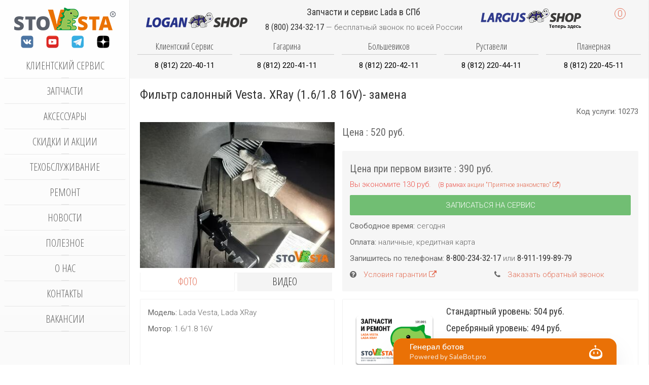

--- FILE ---
content_type: text/html; charset=utf-8
request_url: https://stovesta.ru/repair/item/1467-salonnyj-filtr-lada-vesta-xray-1-6-i-1-8-s-2015-zamena
body_size: 21089
content:
<!DOCTYPE HTML><html lang=ru-ru dir=ltr><head><meta name=viewport content="width=device-width, initial-scale=1"><base href=https://stovesta.ru/repair/item/1467-salonnyj-filtr-lada-vesta-xray-1-6-i-1-8-s-2015-zamena /><meta http-equiv=content-type content="text/html; charset=utf-8"/><meta name=keywords content="Замена салонного фильтра Лада Веста, Гранта и Ларгус в СтоВеста"/><meta name=rights content="Copyright StoVesta 2017-2026. Все авторские права принадлежат StoVesta."/><meta name=description content="Замена фильтра салона Лада Веста, Гранта, XRay и Ларгус (1.6/1.8 16V). Описание, фото, рекомендуемые запчасти и аксессуары."/><link rel=preconnect href=https://maxcdn.bootstrapcdn.com crossorigin /><link rel=preconnect href=https://fonts.googleapis.com crossorigin /><link rel=preconnect href=https://fonts.gstatic.com crossorigin /><link rel=preload href=/media/com_jchoptimize/cache/js/1a6b94491ade83581cdaf4a31dad1aff2ee7bf0ef7bd1fefa00d80dc3ced0526.js as=script /><link rel=preload href=/media/com_jchoptimize/cache/js/1a6b94491ade83581cdaf4a31dad1affb244a984e9d8a3102ab9005b73554312.js as=script /><link rel=preload href="https://fonts.googleapis.com/css?family=Roboto:300,400,700&subset=latin,cyrillic&display=swap" as=style onload="this.rel='stylesheet'"/><link rel=preload href="https://fonts.googleapis.com/css?family=Roboto+Condensed:300,400,700&subset=latin,cyrillic&display=swap" as=style onload="this.rel='stylesheet'"/><link rel=preload href="https://fonts.googleapis.com/css?family=Open+Sans+Condensed:400,300,700&subset=latin,cyrillic&display=swap" as=style onload="this.rel='stylesheet'"/><link rel=preload href="https://fonts.googleapis.com/css?family=Roboto:300,400,700&subset=latin,cyrillic&display=swap" as=style onload="this.rel='stylesheet'"/><link rel=preload href="https://fonts.googleapis.com/css?family=Roboto+Condensed:300,400,700&subset=latin,cyrillic&display=swap" as=style onload="this.rel='stylesheet'"/><link rel=preload href="https://fonts.googleapis.com/css?family=Open+Sans+Condensed:400,300,700&subset=latin,cyrillic&display=swap" as=style onload="this.rel='stylesheet'"/><link rel=preload href=/media/com_jchoptimize/cache/css/eb2228f1a338b2f9d0646b87419d2caca407797876bd698399d2d93632d53f63.css as=style onload="this.rel='stylesheet'"/><title>Замена салонного фильтра Лада Веста, Гранта и Ларгус в СтоВеста</title><link href=https://stovesta.ru/repair/item/1467-salonnyj-filtr-lada-vesta-xray-1-6-i-1-8-s-2015-zamena rel=canonical /><link href=/templates/b0/favicon.ico rel="shortcut icon" type=image/vnd.microsoft.icon /> <script type=application/json class="joomla-script-options new">{"csrf.token":"7b6d5acb0659bfc10ed8817cf133ef76","system.paths":{"root":"","base":""}}</script><meta property=og:type content=article><meta property=og:title content="Фильтр салонный Vesta.  XRay (1.6/1.8 16V)- замена"><meta property=og:url content=https://stovesta.ru/repair/item/1467-salonnyj-filtr-lada-vesta-xray-1-6-i-1-8-s-2015-zamena><meta property=og:description content="Замена фильтра салона Лада Веста, Гранта, XRay и Ларгус (1.6/1.8 16V). Описание, фото, рекомендуемые запчасти и аксессуары."><meta property=og:site_name content=StoVesta><meta property=og:locale content=ru_RU><meta property=og:image content=https://stovesta.ru/images/works/2020-07/1595456593_2b6531bdafd6d607ec0cea3ec8cfc353.jpg><meta property=og:image:secure_url content=https://stovesta.ru/images/works/2020-07/1595456593_2b6531bdafd6d607ec0cea3ec8cfc353.jpg><meta property=og:image:type content=image/jpeg><meta property=og:image:width content=400px><meta property=og:image:height content=300px><noscript><div> <img src="https://top-fwz1.mail.ru/counter?id=3611930;js=na" style=position:absolute;left:-9999px; alt=Top.Mail.Ru /> </div></noscript><style id=jch-optimize-critical-css data-id=585fffd22d0ed60e96ce61a6e9fe5431d4ff187c2bf7a3b7e71c94e7a2183cb1>article,aside,details,figcaption,figure,footer,header,hgroup,nav,section{display:block}html{font-size:100%;-webkit-text-size-adjust:100%;-ms-text-size-adjust:100%}a:focus{outline:thin dotted #333;outline:5px auto -webkit-focus-ring-color;outline-offset:-2px}a:hover,a:active{outline:0}img{width:auto\9;height:auto;max-width:100%;vertical-align:middle;border:0;-ms-interpolation-mode:bicubic}button,input,select,textarea{margin:0;font-size:100%;vertical-align:middle}button,input{*overflow:visible;line-height:normal}button::-moz-focus-inner,input::-moz-focus-inner{padding:0;border:0}button,html input[type="button"],input[type="reset"],input[type="submit"]{cursor:pointer;-webkit-appearance:button}label,select,button,input[type="button"],input[type="reset"],input[type="submit"],input[type="radio"],input[type="checkbox"]{cursor:pointer}textarea{overflow:auto;vertical-align:top}@media print{*{color:#000!important;text-shadow:none!important;background:transparent!important;box-shadow:none!important}a,a:visited{text-decoration:underline}a[href]:after{content:" (" attr(href) ")"}.ir a:after,a[href^="javascript:"]:after,a[href^="#"]:after{content:""}tr,img{page-break-inside:avoid}img{max-width:100%!important}p,h2,h3{orphans:3;widows:3}h2,h3{page-break-after:avoid}}body{margin:0;font-family:"Helvetica Neue",Helvetica,Arial,sans-serif;font-size:14px;line-height:20px;color:#333;background-color:#fff}a{color:#08c;text-decoration:none}a:hover,a:focus{color:#005580;text-decoration:underline}p{margin:0 0 10px}small{font-size:85%}strong{font-weight:bold}em{font-style:italic}.text-center{text-align:center}h1,h2,h3,h4,h5,h6{margin:10px 0;font-family:inherit;font-weight:bold;line-height:20px;color:inherit;text-rendering:optimizelegibility}h1,h2,h3{line-height:40px}h1{font-size:38.5px}h2{font-size:31.5px}h3{font-size:24.5px}h4{font-size:17.5px}h5{font-size:14px}h6{font-size:11.9px}ul,ol{padding:0;margin:0 0 10px 25px}ul ul,ul ol,ol ol,ol ul{margin-bottom:0}li{line-height:20px}dl{margin-bottom:20px}dt,dd{line-height:20px}dt{font-weight:bold}dd{margin-left:10px}hr{margin:20px 0;border:0;border-top:1px solid #eee;border-bottom:1px solid #fff}form{margin:0 0 20px}label,input,button,select,textarea{font-size:14px;font-weight:normal;line-height:20px}input,button,select,textarea{font-family:"Helvetica Neue",Helvetica,Arial,sans-serif}label{display:block;margin-bottom:5px}select,textarea,input[type="text"],input[type="password"],input[type="datetime"],input[type="datetime-local"],input[type="date"],input[type="month"],input[type="time"],input[type="week"],input[type="number"],input[type="email"],input[type="url"],input[type="search"],input[type="tel"],input[type="color"],.uneditable-input{display:inline-block;height:20px;padding:4px 6px;margin-bottom:10px;font-size:14px;line-height:20px;color:#555;vertical-align:middle;-webkit-border-radius:4px;-moz-border-radius:4px;border-radius:4px}input,textarea,.uneditable-input{width:206px}textarea{height:auto}textarea,input[type="text"],input[type="password"],input[type="datetime"],input[type="datetime-local"],input[type="date"],input[type="month"],input[type="time"],input[type="week"],input[type="number"],input[type="email"],input[type="url"],input[type="search"],input[type="tel"],input[type="color"],.uneditable-input{background-color:#fff;border:1px solid #ccc;-webkit-box-shadow:inset 0 1px 1px rgba(0,0,0,0.075);-moz-box-shadow:inset 0 1px 1px rgba(0,0,0,0.075);box-shadow:inset 0 1px 1px rgba(0,0,0,0.075);-webkit-transition:border linear .2s,box-shadow linear .2s;-moz-transition:border linear .2s,box-shadow linear .2s;-o-transition:border linear .2s,box-shadow linear .2s;transition:border linear .2s,box-shadow linear .2s}textarea:focus,input[type="text"]:focus,input[type="password"]:focus,input[type="datetime"]:focus,input[type="datetime-local"]:focus,input[type="date"]:focus,input[type="month"]:focus,input[type="time"]:focus,input[type="week"]:focus,input[type="number"]:focus,input[type="email"]:focus,input[type="url"]:focus,input[type="search"]:focus,input[type="tel"]:focus,input[type="color"]:focus,.uneditable-input:focus{border-color:rgba(82,168,236,0.8);outline:0;outline:thin dotted \9;-webkit-box-shadow:inset 0 1px 1px rgba(0,0,0,0.075),0 0 8px rgba(82,168,236,0.6);-moz-box-shadow:inset 0 1px 1px rgba(0,0,0,0.075),0 0 8px rgba(82,168,236,0.6);box-shadow:inset 0 1px 1px rgba(0,0,0,0.075),0 0 8px rgba(82,168,236,0.6)}input[type="radio"],input[type="checkbox"]{margin:4px 0 0;margin-top:1px \9;*margin-top:0;line-height:normal}input[type="file"],input[type="image"],input[type="submit"],input[type="reset"],input[type="button"],input[type="radio"],input[type="checkbox"]{width:auto}select,input[type="file"]{height:30px;*margin-top:4px;line-height:30px}select{width:220px;background-color:#fff;border:1px solid #ccc}select:focus,input[type="file"]:focus,input[type="radio"]:focus,input[type="checkbox"]:focus{outline:thin dotted #333;outline:5px auto -webkit-focus-ring-color;outline-offset:-2px}.uneditable-input,.uneditable-textarea{color:#999;cursor:not-allowed;background-color:#fcfcfc;border-color:#ccc;-webkit-box-shadow:inset 0 1px 2px rgba(0,0,0,0.025);-moz-box-shadow:inset 0 1px 2px rgba(0,0,0,0.025);box-shadow:inset 0 1px 2px rgba(0,0,0,0.025)}.uneditable-input{overflow:hidden;white-space:nowrap}.uneditable-textarea{width:auto;height:auto}input:-moz-placeholder,textarea:-moz-placeholder{color:#999}input:-ms-input-placeholder,textarea:-ms-input-placeholder{color:#999}input::-webkit-input-placeholder,textarea::-webkit-input-placeholder{color:#999}input,textarea,.uneditable-input{margin-left:0}input:focus:invalid,textarea:focus:invalid,select:focus:invalid{color:#b94a48;border-color:#ee5f5b}input:focus:invalid:focus,textarea:focus:invalid:focus,select:focus:invalid:focus{border-color:#e9322d;-webkit-box-shadow:0 0 6px #f8b9b7;-moz-box-shadow:0 0 6px #f8b9b7;box-shadow:0 0 6px #f8b9b7}table{max-width:100%;background-color:transparent;border-collapse:collapse;border-spacing:0}.label,.badge{display:inline-block;padding:2px 4px;font-size:11.844px;font-weight:bold;line-height:14px;color:#fff;text-shadow:0 -1px 0 rgba(0,0,0,0.25);white-space:nowrap;vertical-align:baseline;background-color:#999}.label{-webkit-border-radius:3px;-moz-border-radius:3px;border-radius:3px}.badge{padding-right:9px;padding-left:9px;-webkit-border-radius:9px;-moz-border-radius:9px;border-radius:9px}.label:empty,.badge:empty{display:none}@-ms-viewport{width:device-width}@media print{.hidden-print{display:none!important}}@media(min-width:1200px){input,textarea,.uneditable-input{margin-left:0}}@media(min-width:768px) and (max-width:979px){input,textarea,.uneditable-input{margin-left:0}}@media(max-width:767px){body{padding-right:20px;padding-left:20px}.input-large,.input-xlarge,.input-xxlarge,input[class*="span"],select[class*="span"],textarea[class*="span"],.uneditable-input{display:block;width:100%;min-height:30px;-webkit-box-sizing:border-box;-moz-box-sizing:border-box;box-sizing:border-box}}@media(max-width:480px){input[type="checkbox"],input[type="radio"]{border:1px solid #ccc}}@media(max-width:979px){body{padding-top:0}}@supports (not (scale:-1)) and (-webkit-hyphens:none){}.fa{display:inline-block;font:normal normal normal 14px/1 FontAwesome;font-size:inherit;text-rendering:auto;-webkit-font-smoothing:antialiased;-moz-osx-font-smoothing:grayscale}:root .fa-rotate-90,:root .fa-rotate-180,:root .fa-rotate-270,:root .fa-flip-horizontal,:root .fa-flip-vertical{filter:none}.fa-remove:before,.fa-close:before,.fa-times:before{content:"\f00d"}div.contactus-lightbox,div.contactus-alert{display:none;position:absolute;background:white;z-index:1000000;padding:0px;top:-400px;-webkit-border-radius:0px;-moz-border-radius:0px;border-radius:0px;-moz-box-shadow:0 0 15px rgba(0,0,0,0.6);-webkit-box-shadow:0 0 15px rgba(0,0,0,0.6);box-shadow:0 0 15px rgba(0,0,0,0.6)}.contactus{cursor:pointer}form.reg_form{margin-bottom:0px}div.contactus-lightbox-caption{border-bottom:1px solid #E0D8D8}div.contactus-lightbox-caption>div{display:inline-block}div.contactus-lightbox-body{padding:20px 15px 10px 15px;background-color:#fff}div.contactus-alert-body{padding:20px}div.contactus-lightbox-cap{margin-left:10%;width:80%}div.contactus-lightbox-caption{color:white}div.joomly-contactus-div{margin-bottom:15px}button.contactus-button{padding:14px 18px;border:0 none;font-weight:700;letter-spacing:1px;display:block;text-transform:uppercase;height:auto;width:auto;color:#fff;box-sizing:border-box !important;-webkit-box-sizing:border-box !important;-moz-box-sizing:border-box !important;-webkit-border-radius:0px;-moz-border-radius:0px;border-radius:0px;cursor:pointer;text-shadow:none;background-image:none}button[type="submit"].contactus-submit{max-width:100%;width:100%;margin-left:auto;margin-right:auto;cursor:pointer}button.contactus-button:hover{opacity:0.8;outline:0 none}div.contactus-lightbox img.img-contactus-lightbox,div.contactus-lightbox button.contactus-button{-webkit-transition:all 0s ease;-moz-transition:all 0s ease;-o-transition:all 0s ease}input[type="text"].contactus-fields,input[type="email"].contactus-fields,input[type="date"].contactus-fields,input[type="time"].contactus-fields,input[type="tel"].contactus-fields,textarea.contactus-textarea{border:1px solid #ccc;-webkit-box-shadow:inset 0 1px 1px rgba(0,0,0,0.075);-moz-box-shadow:inset 0 1px 1px rgba(0,0,0,0.075);box-shadow:inset 0 1px 1px rgba(0,0,0,0.075);-webkit-border-radius:0px;-moz-border-radius:0px;border-radius:0px;vertical-align:middle;color:#555;background-color:#fff;height:40px;max-width:100%;width:100%;padding:4px 6px;box-sizing:border-box !important;-webkit-box-sizing:border-box !important;-moz-box-sizing:border-box !important;font-size:13px;line-height:18px;margin:0px}textarea.contactus-textarea{padding:4px 6px;height:110px}div.select-container{display:table;max-width:100%;width:100%;text-align:left}select.contactus-select{display:table-cell;border:1px solid #ccc;-webkit-box-shadow:inset 0 1px 1px rgba(0,0,0,0.075);-moz-box-shadow:inset 0 1px 1px rgba(0,0,0,0.075);box-shadow:inset 0 1px 1px rgba(0,0,0,0.075);color:#555;background-color:#fff;max-width:100%;width:100%;height:40px;margin:0px 0px;padding:6px 4px;-webkit-border-radius:0px;-moz-border-radius:0px;border-radius:0px;box-sizing:border-box !important;-webkit-box-sizing:border-box !important;-moz-box-sizing:border-box !important}div.contactus-lightbox-closer{width:10%}div.contactus-lightbox-closer>i{float:right;cursor:pointer;margin-right:10px;color:white}div.contactus-lightbox img.img-contactus-lightbox{min-width:50px;width:30%;margin-right:3%;margin-left:0px;display:inline-block;vertical-align:bottom}p.contactus-lightbox-text-center{text-align:center;margin:0px}article,aside,details,figcaption,figure,footer,header,hgroup,nav,section{display:block}html{font-size:100%;-webkit-text-size-adjust:100%;-ms-text-size-adjust:100%}a:focus{outline:thin dotted #333;outline:5px
auto -webkit-focus-ring-color;outline-offset:-2px}a:hover,a:active{outline:0}sub,sup{position:relative;font-size:75%;line-height:0;vertical-align:baseline}sup{top:-0.5em}sub{bottom:-0.25em}img{max-width:100%;width:auto;height:auto;vertical-align:middle;border:0;-ms-interpolation-mode:bicubic}button,input,select,textarea{margin:0;font-size:100%;vertical-align:middle}button,input{*overflow:visible;line-height:normal}button::-moz-focus-inner,input::-moz-focus-inner{padding:0;border:0}button,html input[type="button"],input[type="reset"],input[type="submit"]{-webkit-appearance:button;cursor:pointer}label,select,button,input[type="button"],input[type="reset"],input[type="submit"],input[type="radio"],input[type="checkbox"]{cursor:pointer}input[type="search"]{-webkit-box-sizing:content-box;-moz-box-sizing:content-box;box-sizing:content-box;-webkit-appearance:textfield}input[type="search"]::-webkit-search-decoration,input[type="search"]::-webkit-search-cancel-button{-webkit-appearance:none}textarea{overflow:auto;vertical-align:top}@media
print{*{text-shadow:none !important;color:#000 !important;background:transparent !important;box-shadow:none !important}a,a:visited{text-decoration:underline}a[href]:after{content:" (" attr(href) ")"}.ir a:after,a[href^="javascript:"]:after,a[href^="#"]:after{content:""}tr,img{page-break-inside:avoid}img{max-width:100% !important}p,h2,h3{orphans:3;widows:3}h2,h3{page-break-after:avoid}}body{margin:0;font-family:'Roboto';font-size:15px;line-height:22px;color:#666;background-color:#fff}a{color:#e36f57;text-decoration:none}a:hover,a:focus{color:#dc4a2b;text-decoration:underline}[class*="span"]{float:left;min-height:1px;margin-left:20px}p{margin:0
0 11px}small{font-size:85%}strong{font-weight:bold}em{font-style:italic}.text-center{text-align:center}h1,h2,h3,h4,h5,h6{margin:11px
0;font-family:inherit;font-weight:normal;line-height:22px;color:#333;text-rendering:optimizelegibility}h1,h2,h3{line-height:44px}h1{font-size:41.25px}h2{font-size:33.75px}h3{font-size:26.25px}h4{font-size:18.75px}h5{font-size:15px}h6{font-size:12.75px}ul,ol{padding:0;margin:0
0 11px 25px}ul ul,ul ol,ol ol,ol
ul{margin-bottom:0}li{line-height:22px}dl{margin-bottom:22px}dt,dd{line-height:22px}dt{font-weight:bold}dd{margin-left:11px}hr{margin:22px
0;border:0;border-top:1px solid rgba(0,0,0,0.05);border-bottom:1px solid #fff}form{margin:0
0 22px}label,input,button,select,textarea{font-size:15px;font-weight:normal;line-height:22px}input,button,select,textarea{font-family:'Roboto'}label{display:block;margin-bottom:5px}select,textarea,input[type="text"],input[type="password"],input[type="datetime"],input[type="datetime-local"],input[type="date"],input[type="month"],input[type="time"],input[type="week"],input[type="number"],input[type="email"],input[type="url"],input[type="search"],input[type="tel"],input[type="color"],.uneditable-input{display:inline-block;height:22px;padding:4px
6px;margin-bottom:11px;font-size:15px;line-height:22px;color:#555;-webkit-border-radius:0;-moz-border-radius:0;border-radius:0;vertical-align:middle}input,textarea,.uneditable-input{width:206px}textarea{height:auto}textarea,input[type="text"],input[type="password"],input[type="datetime"],input[type="datetime-local"],input[type="date"],input[type="month"],input[type="time"],input[type="week"],input[type="number"],input[type="email"],input[type="url"],input[type="search"],input[type="tel"],input[type="color"],.uneditable-input{background-color:#fff;border:1px
solid rgba(0,0,0,0.05);-webkit-box-shadow:inset 0 1px 1px rgba(0,0,0,0.075);-moz-box-shadow:inset 0 1px 1px rgba(0,0,0,0.075);box-shadow:inset 0 1px 1px rgba(0,0,0,0.075);-webkit-transition:border linear .2s,box-shadow linear .2s;-moz-transition:border linear .2s,box-shadow linear .2s;-o-transition:border linear .2s,box-shadow linear .2s;transition:border linear .2s,box-shadow linear .2s}textarea:focus,input[type="text"]:focus,input[type="password"]:focus,input[type="datetime"]:focus,input[type="datetime-local"]:focus,input[type="date"]:focus,input[type="month"]:focus,input[type="time"]:focus,input[type="week"]:focus,input[type="number"]:focus,input[type="email"]:focus,input[type="url"]:focus,input[type="search"]:focus,input[type="tel"]:focus,input[type="color"]:focus,.uneditable-input:focus{border-color:rgba(82,168,236,0.8);outline:0;outline:thin dotted \9;-webkit-box-shadow:inset 0 1px 1px rgba(0,0,0,.075),0 0 8px rgba(82,168,236,.6);-moz-box-shadow:inset 0 1px 1px rgba(0,0,0,.075),0 0 8px rgba(82,168,236,.6);box-shadow:inset 0 1px 1px rgba(0,0,0,.075),0 0 8px rgba(82,168,236,.6)}input[type="radio"],input[type="checkbox"]{margin:4px
0 0;*margin-top:0;margin-top:1px \9;line-height:normal}input[type="file"],input[type="image"],input[type="submit"],input[type="reset"],input[type="button"],input[type="radio"],input[type="checkbox"]{width:auto}select,input[type="file"]{height:32px;*margin-top:4px;line-height:32px}select{width:220px;border:1px
solid rgba(0,0,0,0.05);background-color:#fff}select:focus,input[type="file"]:focus,input[type="radio"]:focus,input[type="checkbox"]:focus{outline:thin dotted #333;outline:5px
auto -webkit-focus-ring-color;outline-offset:-2px}.uneditable-input,.uneditable-textarea{color:#999;background-color:#fcfcfc;border-color:rgba(0,0,0,0.05);-webkit-box-shadow:inset 0 1px 2px rgba(0,0,0,0.025);-moz-box-shadow:inset 0 1px 2px rgba(0,0,0,0.025);box-shadow:inset 0 1px 2px rgba(0,0,0,0.025);cursor:not-allowed}.uneditable-input{overflow:hidden;white-space:nowrap}.uneditable-textarea{width:auto;height:auto}input:-moz-placeholder,textarea:-moz-placeholder{color:#999}input:-ms-input-placeholder,textarea:-ms-input-placeholder{color:#999}input::-webkit-input-placeholder,textarea::-webkit-input-placeholder{color:#999}.input-large{width:210px}.input-xlarge{width:270px}.input-xxlarge{width:530px}input[class*="span"],select[class*="span"],textarea[class*="span"],.uneditable-input[class*="span"],.row-fluid input[class*="span"],.row-fluid select[class*="span"],.row-fluid textarea[class*="span"],.row-fluid .uneditable-input[class*="span"]{float:none;margin-left:0}.input-append input[class*="span"],.input-append .uneditable-input[class*="span"],.input-prepend input[class*="span"],.input-prepend .uneditable-input[class*="span"],.row-fluid input[class*="span"],.row-fluid select[class*="span"],.row-fluid textarea[class*="span"],.row-fluid .uneditable-input[class*="span"],.row-fluid .input-prepend [class*="span"],.row-fluid .input-append [class*="span"]{display:inline-block}input,textarea,.uneditable-input{margin-left:0}input:focus:invalid,textarea:focus:invalid,select:focus:invalid{color:#b94a48;border-color:#ee5f5b}input:focus:invalid:focus,textarea:focus:invalid:focus,select:focus:invalid:focus{border-color:#e9322d;-webkit-box-shadow:0 0 6px #f8b9b7;-moz-box-shadow:0 0 6px #f8b9b7;box-shadow:0 0 6px #f8b9b7}.input-append,.input-prepend{display:inline-block;margin-bottom:11px;vertical-align:middle;font-size:0;white-space:nowrap}.input-append input,.input-prepend input,.input-append select,.input-prepend select,.input-append .uneditable-input,.input-prepend .uneditable-input,.input-append .dropdown-menu,.input-prepend .dropdown-menu,.input-append .popover,.input-prepend
.popover{font-size:15px}.input-append input,.input-prepend input,.input-append select,.input-prepend select,.input-append .uneditable-input,.input-prepend .uneditable-input{position:relative;margin-bottom:0;*margin-left:0;vertical-align:top;-webkit-border-radius:0 0 0 0;-moz-border-radius:0 0 0 0;border-radius:0 0 0 0}.input-append input:focus,.input-prepend input:focus,.input-append select:focus,.input-prepend select:focus,.input-append .uneditable-input:focus,.input-prepend .uneditable-input:focus{z-index:2}.input-append input,.input-append select,.input-append .uneditable-input{-webkit-border-radius:0 0 0 0;-moz-border-radius:0 0 0 0;border-radius:0 0 0 0}table{max-width:100%;background-color:transparent;border-collapse:collapse;border-spacing:0}.dropup,.dropdown{position:relative}.dropdown-menu{position:absolute;top:100%;left:0;z-index:1000;display:none;float:left;min-width:160px;padding:5px
0;margin:2px
0 0;list-style:none;background-color:#fafafa;border:1px
solid #ccc;border:1px
solid rgba(0,0,0,0);*border-right-width:2px;*border-bottom-width:2px;-webkit-border-radius:6px;-moz-border-radius:6px;border-radius:6px;-webkit-box-shadow:0 5px 10px rgba(0,0,0,0.2);-moz-box-shadow:0 5px 10px rgba(0,0,0,0.2);box-shadow:0 5px 10px rgba(0,0,0,0.2);-webkit-background-clip:padding-box;-moz-background-clip:padding;background-clip:padding-box}.popover{position:absolute;top:0;left:0;z-index:1060;display:none;max-width:276px;padding:1px;text-align:left;background-color:#f6f6f6;-webkit-background-clip:padding-box;-moz-background-clip:padding;background-clip:padding-box;border:1px
solid #ccc;border:1px
solid rgba(0,0,0,0.2);-webkit-border-radius:6px;-moz-border-radius:6px;border-radius:6px;-webkit-box-shadow:0 5px 10px rgba(0,0,0,0.2);-moz-box-shadow:0 5px 10px rgba(0,0,0,0.2);box-shadow:0 5px 10px rgba(0,0,0,0.2);white-space:normal}.label,.badge{display:inline-block;padding:2px
4px;font-size:12.69px;font-weight:bold;line-height:14px;color:#fff;vertical-align:baseline;white-space:nowrap;text-shadow:0 -1px 0 rgba(0,0,0,0.25);background-color:#999}.label{-webkit-border-radius:3px;-moz-border-radius:3px;border-radius:3px}.badge{padding-left:9px;padding-right:9px;-webkit-border-radius:9px;-moz-border-radius:9px;border-radius:9px}.label:empty,.badge:empty{display:none}@-ms-viewport{width:device-width}.hidden{display:none;visibility:hidden}@media
print{.hidden-print{display:none !important}}@media (max-width:767px){body{padding-left:20px;padding-right:20px}.row-fluid{width:100%}.row,.thumbnails{margin-left:0}[class*="span"],.uneditable-input[class*="span"],.row-fluid [class*="span"]{float:none;display:block;width:100%;margin-left:0;-webkit-box-sizing:border-box;-moz-box-sizing:border-box;box-sizing:border-box}.input-large,.input-xlarge,.input-xxlarge,input[class*="span"],select[class*="span"],textarea[class*="span"],.uneditable-input{display:block;width:100%;min-height:32px;-webkit-box-sizing:border-box;-moz-box-sizing:border-box;box-sizing:border-box;min-height:auto}.input-prepend input,.input-append input,.input-prepend input[class*="span"],.input-append input[class*="span"]{display:inline-block}}@media (max-width:480px){input[type="checkbox"],input[type="radio"]{border:1px
solid #ccc}}@media (min-width:768px) and (max-width:979px){.row{margin-left:-20px;*zoom:1}.row:before,.row:after{display:table;content:"";line-height:0}.row:after{clear:both}[class*="span"]{float:left;min-height:1px;margin-left:20px}.row-fluid{width:100%;*zoom:1}.row-fluid:before,.row-fluid:after{display:table;content:"";line-height:0}.row-fluid:after{clear:both}.row-fluid [class*="span"]{display:block;width:100%;min-height:32px;-webkit-box-sizing:border-box;-moz-box-sizing:border-box;box-sizing:border-box;min-height:auto;float:left;margin-left:2.76243094%;*margin-left:2.70923945%}.row-fluid [class*="span"]:first-child{margin-left:0}input,textarea,.uneditable-input{margin-left:0}}@media (min-width:1200px){.row{margin-left:-30px;*zoom:1}.row:before,.row:after{display:table;content:"";line-height:0}.row:after{clear:both}[class*="span"]{float:left;min-height:1px;margin-left:30px}.row-fluid{width:100%;*zoom:1}.row-fluid:before,.row-fluid:after{display:table;content:"";line-height:0}.row-fluid:after{clear:both}.row-fluid [class*="span"]{display:block;width:100%;min-height:32px;-webkit-box-sizing:border-box;-moz-box-sizing:border-box;box-sizing:border-box;min-height:auto;float:left;margin-left:2.56410256%;*margin-left:2.51091107%}.row-fluid [class*="span"]:first-child{margin-left:0}input,textarea,.uneditable-input{margin-left:0}.thumbnails{margin-left:-30px}}@media (max-width:979px){body{padding-top:0}}.dropdown-menu{text-align:left}select,textarea,input[type="text"],input[type="password"],input[type="datetime"],input[type="datetime-local"],input[type="date"],input[type="month"],input[type="time"],input[type="week"],input[type="number"],input[type="email"],input[type="url"],input[type="search"],input[type="tel"],input[type="color"],.uneditable-input{border-radius:0;box-shadow:none;height:22px;line-height:22px;color:#666;border-radius:2px;font-weight:inherit}select:focus,textarea:focus,input[type="text"]:focus,input[type="password"]:focus,input[type="datetime"]:focus,input[type="datetime-local"]:focus,input[type="date"]:focus,input[type="month"]:focus,input[type="time"]:focus,input[type="week"]:focus,input[type="number"]:focus,input[type="email"]:focus,input[type="url"]:focus,input[type="search"]:focus,input[type="tel"]:focus,input[type="color"]:focus,.uneditable-input:focus{box-shadow:none;border-color:#333;outline:0;background:#fff}select{border-color:rgba(0,0,0,0.05)}select,input[type="file"]{height:auto;line-height:auto}.row-fluid input[class*="span"]{min-height:22px}.dropdown-menu{border-radius:0;border:none;box-shadow:none;margin-top:10px;padding:15px;background:#fafafa;border-radius:2px}.label,.badge{text-shadow:none;padding:0
5px;background:rgba(0,0,0,0);font-size:13px;line-height:22px;color:#e36f57;text-align:center;font-weight:300;vertical-align:middle;border:1px
solid #e36f57;border-radius:2px}.badge{-moz-box-sizing:border-box;box-sizing:border-box;min-width:20px;border-radius:500px;font-size:13px;line-height:20px}.thumbnail{border-color:rgba(0,0,0,0.05);box-shadow:none}pre{border-radius:2px;background:#fafafa}body{padding-left:0;padding-right:0;background-color:transparent;font:inherit;color:inherit}h1,h2,h3,h4,h5,h6{text-rendering:auto}li,dt,dd{line-height:22px}pre{border:0;border-radius:0}.uk-offcanvas input.uk-search-field{width:100%;border-color:rgba(0,0,0,0);background:#181818;color:#fff}@-ms-viewport{width:auto}html{font:300 15px / 22px 'Roboto';-webkit-text-size-adjust:100%;-ms-text-size-adjust:100%;background:#fff;color:#666}body{margin:0}a{background:transparent}a:active,a:hover{outline:0}a,.uk-link{color:#e36f57;text-decoration:none;cursor:pointer}a:hover,.uk-link:hover{color:#dc4a2b;text-decoration:underline}b,strong{font-weight:bold}:not(pre)>code,:not(pre)>kbd,:not(pre)>samp{font-size:12px;font-family:Consolas,monospace,serif;color:#75a991;white-space:nowrap;padding:2px
4px;border-radius:2px;background:#fafafa}em{color:#666}ins{background:rgba(227,111,87,0.1);color:#dc4a2b;text-decoration:none}small{font-size:80%}sub,sup{font-size:75%;line-height:0;position:relative;vertical-align:baseline}sup{top:-0.5em}sub{bottom:-0.25em}audio,canvas,iframe,img,svg,video{vertical-align:middle}audio,canvas,img,svg,video{max-width:100%;height:auto;box-sizing:border-box}img{border:0}svg:not(:root){overflow:hidden}blockquote,figure{margin:0}p,ul,ol,dl,blockquote,pre,address,fieldset,figure{margin:0
0 10px 0}*+p,*+ul,*+ol,*+dl,*+blockquote,*+pre,*+address,*+fieldset,*+figure{margin-top:10px}h1,h2,h3,h4,h5,h6{margin:0
0 10px 0;font-family:'Roboto Condensed';font-weight:400;color:#333;text-transform:none}*+h1,*+h2,*+h3,*+h4,*+h5,*+h6{margin-top:15px}h1,.uk-h1{font-size:24px;line-height:24px}h2,.uk-h2{font-size:22px;line-height:22px}h3,.uk-h3{font-size:20px;line-height:20px}h4,.uk-h4{font-size:18px;line-height:18px}h5,.uk-h5{font-size:16px;line-height:16px}h6,.uk-h6{font-size:14px;line-height:14px}ul,ol{padding-left:30px}ul>li>ul,ul>li>ol,ol>li>ol,ol>li>ul{margin:0}dt{font-weight:bold}dd{margin-left:0}hr{box-sizing:content-box;height:0;margin:10px
0;border:0;border-top:1px solid rgba(0,0,0,0.05)}address{font-style:normal}blockquote{padding-left:15px;border-left:5px solid rgba(0,0,0,0.05);font-size:16px;line-height:22px;font-style:italic}pre{padding:10px;font:12px / 13px Consolas,monospace,serif;color:#333;-moz-tab-size:4;tab-size:4;overflow:auto;border-radius:2px;background:#fafafa}::-moz-selection{background:#e36f57;color:#fff;text-shadow:none}::selection{background:#e36f57;color:#fff;text-shadow:none}article,aside,details,figcaption,figure,footer,header,main,nav,section,summary{display:block}audio:not([controls]){display:none}iframe{border:0}@media screen and (max-width:400px){@-ms-viewport{width:device-width}}strong,dt,th{font-weight:400}.uk-grid{display:-ms-flexbox;display:-webkit-flex;display:flex;-ms-flex-wrap:wrap;-webkit-flex-wrap:wrap;flex-wrap:wrap;margin:0;padding:0;list-style:none}.uk-grid:before,.uk-grid:after{content:"";display:block;overflow:hidden}.uk-grid:after{clear:both}.uk-grid>*{-ms-flex:none;-webkit-flex:none;flex:none;margin:0;float:left}.uk-grid>*>:last-child{margin-bottom:0}.uk-grid{margin-left:-10px}.uk-grid>*{padding-left:10px}.uk-grid+.uk-grid,.uk-grid-margin,.uk-grid>*>.uk-panel+.uk-panel{margin-top:10px}@media (min-width:1220px){.uk-grid{margin-left:-15px}.uk-grid>*{padding-left:15px}.uk-grid+.uk-grid,.uk-grid-margin,.uk-grid>*>.uk-panel+.uk-panel{margin-top:15px}}.uk-grid-divider:not(:empty){margin-left:-10px;margin-right:-10px}.uk-grid-divider>*{padding-left:10px;padding-right:10px}@media (min-width:768px){.uk-grid-divider>[class*='uk-width-medium-']:not(.uk-width-medium-1-1):nth-child(n+2){border-left:1px solid rgba(0,0,0,0.05)}}@media (min-width:1220px){.uk-grid-divider:not(:empty){margin-left:-15px;margin-right:-15px}.uk-grid-divider>*{padding-left:15px;padding-right:15px}.uk-grid-divider:empty{margin-top:15px;margin-bottom:15px}}.uk-grid-divider:empty{margin-top:10px;margin-bottom:10px;border-top:1px solid rgba(0,0,0,0.05)}.uk-grid-match>*{display:-ms-flexbox;display:-webkit-flex;display:flex;-ms-flex-wrap:wrap;-webkit-flex-wrap:wrap;flex-wrap:wrap}.uk-grid-match>*>*{-ms-flex:none;-webkit-flex:none;flex:none;box-sizing:border-box;width:100%}[class*='uk-grid-width']>*{box-sizing:border-box;width:100%}@media (min-width:768px){.uk-grid-width-medium-1-2>*{width:50%}}[class*='uk-width']{box-sizing:border-box;width:100%}.uk-width-1-1{width:100%}.uk-width-1-2,.uk-width-2-4,.uk-width-3-6,.uk-width-5-10{width:50%}.uk-width-1-3,.uk-width-2-6{width:33.333%}.uk-width-2-3,.uk-width-4-6{width:66.666%}.uk-width-1-5,.uk-width-2-10{width:20%}.uk-width-1-10{width:10%}.uk-width-7-10{width:70%}.uk-width-9-10{width:90%}@media (min-width:768px){.uk-width-medium-1-1{width:100%}.uk-width-medium-1-2,.uk-width-medium-2-4,.uk-width-medium-3-6,.uk-width-medium-5-10{width:50%}.uk-width-medium-1-3,.uk-width-medium-2-6{width:33.333%}.uk-width-medium-2-3,.uk-width-medium-4-6{width:66.666%}.uk-width-medium-1-5,.uk-width-medium-2-10{width:20%}.uk-width-medium-2-5,.uk-width-medium-4-10{width:40%}.uk-width-medium-3-5,.uk-width-medium-6-10{width:60%}.uk-width-medium-1-6{width:16.666%}}.uk-panel{display:block;position:relative}.uk-panel,.uk-panel:hover{text-decoration:none}.uk-panel:before,.uk-panel:after{content:"";display:table}.uk-panel:after{clear:both}.uk-panel>:not(.uk-panel-title):last-child{margin-bottom:0}.uk-panel-title{margin-top:0;margin-bottom:10px;font-size:20px;line-height:24px;font-weight:400;text-transform:none;color:#333}.uk-panel-teaser{margin-bottom:10px}.uk-panel-box{padding:15px;background:#f6f6f6;color:#666;border-radius:2px}.uk-panel-box-secondary{background-color:rgba(0,0,0,0);color:#666;border:1px
solid rgba(0,0,0,0.05)}.uk-article:before,.uk-article:after{content:"";display:table}.uk-article:after{clear:both}.uk-article>:last-child{margin-bottom:0}.uk-article-divider{margin-bottom:15px;border-color:rgba(0,0,0,0.05)}*+.uk-article-divider{margin-top:15px}.uk-nav,.uk-nav
ul{margin:0;padding:0;list-style:none}.uk-nav li>a{display:block;text-decoration:none}.uk-nav>li>a{padding:5px
10px}.uk-nav
ul{padding-left:15px}.uk-nav-offcanvas>li>a{color:#fff;padding:10px
15px;border-top:1px solid rgba(255,255,255,0.03);border-bottom:1px solid #1a1a1a;background:#2a2a2a;box-shadow:0 1px 3px #1d1d1d;font-size:14px;text-transform:uppercase}.uk-nav-offcanvas>.uk-open>a,html:not(.uk-touch) .uk-nav-offcanvas>li>a:hover,html:not(.uk-touch) .uk-nav-offcanvas>li>a:focus{background:#2f2f2f;color:#e36f57;outline:none;box-shadow:0 2px 6px #1a1a1a}html .uk-nav.uk-nav-offcanvas>li.uk-active>a{background:#080808;color:#e36f57}.uk-nav-offcanvas .uk-nav-header{color:rgba(102,102,102,0.7)}.uk-nav-offcanvas .uk-nav-divider{border-top:1px solid #313131}.uk-nav-offcanvas ul
a{color:#fff}html:not(.uk-touch) .uk-nav-offcanvas ul a:hover{color:#e36f57}.uk-nav-offcanvas>li>a:active{background:#080808 !important;color:#e36f57 !important}.uk-navbar{background:rgba(0,0,0,0);color:#666}.uk-navbar:before,.uk-navbar:after{content:"";display:table}.uk-navbar:after{clear:both}.uk-navbar-nav{margin:0;padding:0;list-style:none;float:left}.uk-navbar-nav>li{float:left;position:relative}.uk-navbar-nav>li>a{display:block;box-sizing:border-box;text-decoration:none;height:35px;padding:0
12px;line-height:35px;color:#666;font-size:20px;font-family:'Open Sans Condensed';font-weight:400;border:1px
solid #333;border-radius:2px;text-transform:uppercase;-webkit-transition:border-color 0.2s ease-in-out;transition:border-color 0.2s ease-in-out}.uk-navbar-nav>li:hover>a,.uk-navbar-nav>li>a:focus,.uk-navbar-nav>li.uk-open>a{background-color:#333;color:#fff;outline:none;border-color:#333}.uk-navbar-nav>li>a:active{background-color:#e36f57;color:#fff;border-color:#e36f57}.uk-navbar-content,.uk-navbar-brand,.uk-navbar-toggle{box-sizing:border-box;display:block;height:35px;padding:0
12px;float:left}.uk-navbar-content:before,.uk-navbar-brand:before,.uk-navbar-toggle:before{content:'';display:inline-block;height:100%;vertical-align:middle}.uk-navbar-brand{font-size:19px;color:#666;text-decoration:none}.uk-navbar-brand:hover,.uk-navbar-brand:focus{color:#666;text-decoration:none;outline:none}.uk-navbar-toggle{font-size:19px;color:#333;text-decoration:none}.uk-navbar-toggle:hover,.uk-navbar-toggle:focus{color:#e36f57;text-decoration:none;outline:none}.uk-navbar-toggle:after{content:"\f0c9";font-family:FontAwesome;vertical-align:middle}.uk-navbar-flip{float:right}.uk-navbar-nav>li{margin:0
2px}.uk-navbar-brand{line-height:34px}.uk-navbar-toggle{padding:0}.uk-tab{margin:0;padding:0;list-style:none;border-bottom:1px solid rgba(0,0,0,0.05)}.uk-tab:before,.uk-tab:after{content:"";display:table}.uk-tab:after{clear:both}.uk-tab>li{margin-bottom:-1px;float:left;position:relative}.uk-tab>li>a{display:block;padding:8px
12px 8px 12px;border:1px
solid transparent;border-bottom-width:0;color:#333;text-decoration:none;border-radius:2px 2px 0 0}.uk-tab>li:nth-child(n+2)>a{margin-left:5px}.uk-tab>li>a:hover,.uk-tab>li>a:focus,.uk-tab>li.uk-open>a{border-color:rgba(0,0,0,0.05);background:#fff;color:#333;outline:none}.uk-tab>li:not(.uk-active)>a:hover,.uk-tab>li:not(.uk-active)>a:focus,.uk-tab>li.uk-open:not(.uk-active)>a{margin-bottom:1px;padding-bottom:7px}.uk-tab>li.uk-active>a{border-color:rgba(0,0,0,0.05);border-bottom-color:transparent;background:#fff;color:#e36f57}.uk-tab-bottom{border-top:1px solid rgba(0,0,0,0.05);border-bottom:none}.uk-tab-bottom>li{margin-top:-1px;margin-bottom:0}.uk-tab-bottom>li>a{padding-top:8px;padding-bottom:8px;border-bottom-width:1px;border-top-width:0}.uk-tab-bottom>li:not(.uk-active)>a:hover,.uk-tab-bottom>li:not(.uk-active)>a:focus,.uk-tab-bottom>li.uk-open:not(.uk-active)>a{margin-bottom:0;margin-top:1px;padding-bottom:8px;padding-top:7px}.uk-tab-bottom>li.uk-active>a{border-top-color:transparent;border-bottom-color:rgba(0,0,0,0.05)}.uk-tab-grid{margin-left:-5px;border-bottom:none;position:relative;z-index:0}.uk-tab-grid:before{display:block;position:absolute;left:5px;right:0;bottom:-1px;border-top:1px solid rgba(0,0,0,0.05);z-index:-1}.uk-tab-grid>li:first-child>a{margin-left:5px}.uk-tab-grid>li>a{text-align:center}.uk-tab-grid.uk-tab-bottom{border-top:none}.uk-tab-grid.uk-tab-bottom:before{top:-1px;bottom:auto}.uk-tab-bottom>li>a{border-radius:0 0 2px 2px}.uk-list{padding:0;list-style:none}.uk-list>li:before,.uk-list>li:after{content:"";display:table}.uk-list>li:after{clear:both}.uk-list>li>:last-child{margin-bottom:0}.uk-button::-moz-focus-inner{border:0;padding:0}.uk-button{-webkit-appearance:none;margin:0;border:none;overflow:visible;font:inherit;color:#fff;text-transform:none;display:inline-block;box-sizing:border-box;padding:0
12px;background:#333;vertical-align:middle;line-height:30px;min-height:30px;font-size:13px;text-decoration:none;text-align:center;border:1px
solid #333;border-radius:2px;font-family:'Roboto',Helvetica,Arial,sans-serif;font-weight:300;text-transform:uppercase;-webkit-transition:all 0.1s ease-in-out;transition:all 0.1s ease-in-out}.uk-button:not(:disabled){cursor:pointer}.uk-button:hover,.uk-button:focus{background-color:#2b2b2b;color:#fff;outline:none;text-decoration:none}.uk-button:active,.uk-button.uk-active{background-color:#2b2b2b;color:#fff}.uk-button-success{background-color:#71be73;color:#fff;border-color:#71be73}.uk-button-success:hover,.uk-button-success:focus{background-color:#63b865;color:#fff}.uk-button-success:active,.uk-button-success.uk-active{background-color:#63b865;color:#fff}.uk-button:disabled{background-color:rgba(0,0,0,0);color:#999;border-color:rgba(0,0,0,0.05)}.uk-button-large{min-height:40px;padding:0
15px;line-height:38px;font-size:15px}.uk-button:active{border-color:#1a1a1a;background:#171717;box-shadow:inset 0 0 5px #333;color:rgba(255,255,255,0.8)}.uk-button-success:active{border-color:#53a955;background:#53a955;box-shadow:inset 0 0 5px #569c57;color:rgba(255,255,255,0.8)}[class*='uk-icon-']{font-family:FontAwesome;display:inline-block;font-weight:normal;font-style:normal;line-height:1;-webkit-font-smoothing:antialiased;-moz-osx-font-smoothing:grayscale}[class*='uk-icon-'],[class*='uk-icon-']:hover,[class*='uk-icon-']:focus{text-decoration:none}.uk-icon-medium{font-size:200%;vertical-align:-16%}.uk-icon-justify{width:1em;text-align:center}.uk-icon-hover{color:#999}.uk-icon-hover:hover{color:#333}.uk-icon-question-circle:before{content:"\f059"}.uk-icon-eye:before{content:"\f06e"}.uk-icon-external-link:before{content:"\f08e"}.uk-icon-phone:before{content:"\f095"}.uk-icon-angle-double-down:before{content:"\f103"}.uk-icon-question:before{content:"\f128"}.uk-icon-cart-plus:before{content:"\f217"}.uk-badge{display:inline-block;padding:0
5px;background:rgba(0,0,0,0);font-size:13px;font-weight:300;line-height:22px;color:#e36f57;text-align:center;vertical-align:middle;text-transform:uppercase;border:1px
solid #e36f57;border-radius:2px}.uk-badge-notification{box-sizing:border-box;min-width:20px;border-radius:500px;font-size:13px;line-height:20px}.uk-badge-notification{min-width:22px}.uk-offcanvas{display:none;position:fixed;top:0;right:0;bottom:0;left:0;z-index:1000;touch-action:none;background:rgba(34,34,34,0.3)}.uk-offcanvas.uk-active{display:block}.uk-offcanvas-page{position:fixed;-webkit-transition:margin-left 0.3s ease-in-out;transition:margin-left 0.3s ease-in-out;margin-left:0}.uk-offcanvas-bar{position:fixed;top:0;bottom:0;left:0;-webkit-transform:translateX(-100%);transform:translateX(-100%);z-index:1001;width:240px;max-width:100%;background:#222;overflow-y:auto;-webkit-overflow-scrolling:touch;-webkit-transition:-webkit-transform 0.3s ease-in-out;transition:transform 0.3s ease-in-out;-ms-scroll-chaining:none}.uk-offcanvas.uk-active .uk-offcanvas-bar.uk-offcanvas-bar-show{-webkit-transform:translateX(0%);transform:translateX(0%)}.uk-offcanvas-bar-flip{left:auto;right:0;-webkit-transform:translateX(100%);transform:translateX(100%)}.uk-offcanvas-bar[mode='none']{-webkit-transition:none;transition:none}.uk-offcanvas-bar[mode='reveal']{-webkit-transform:translateX(0%);transform:translateX(0%);clip:rect(0,0,100vh,0);-webkit-transition:-webkit-transform 0.3s ease-in-out,clip 0.3s ease-in-out;transition:transform 0.3s ease-in-out,clip 0.3s ease-in-out}.uk-offcanvas-bar-flip[mode='reveal']{clip:none;-webkit-transform:translateX(100%);transform:translateX(100%)}.uk-offcanvas-bar-flip[mode='reveal']>*{-webkit-transform:translateX(-100%);transform:translateX(-100%);-webkit-transition:-webkit-transform 0.3s ease-in-out;transition:transform 0.3s ease-in-out}.uk-offcanvas.uk-active .uk-offcanvas-bar-flip[mode='reveal'].uk-offcanvas-bar-show>*{-webkit-transform:translateX(0%);transform:translateX(0%)}.uk-offcanvas .uk-panel{margin:20px
15px;color:#666}.uk-offcanvas .uk-panel-title{color:#fff}.uk-offcanvas .uk-panel a:not([class]){color:#fff}.uk-offcanvas .uk-panel a:not([class]):hover{color:#e36f57}.uk-switcher{margin:0;padding:0;list-style:none;touch-action:cross-slide-y pinch-zoom double-tap-zoom}.uk-switcher>:not(.uk-active){display:none}.uk-text-small{font-size:12px;line-height:17px}.uk-text-muted{color:#999 !important}.uk-text-danger{color:#ec534c !important}.uk-text-center{text-align:center !important}@media (max-width:767px){.uk-text-center-small{text-align:center !important}}.uk-responsive-width,.uk-responsive-height{box-sizing:border-box}.uk-responsive-width{max-width:100% !important;height:auto}.uk-responsive-height{max-height:100%;width:auto}.uk-margin{margin-bottom:10px}*+.uk-margin{margin-top:10px}.uk-margin-top{margin-top:10px !important}.uk-margin-bottom{margin-bottom:10px !important}.uk-margin-left{margin-left:10px !important}.uk-margin-right{margin-right:10px !important}.uk-margin-large-top{margin-top:30px !important}.uk-margin-remove{margin:0
!important}.uk-margin-top-remove{margin-top:0 !important}.uk-margin-bottom-remove{margin-bottom:0 !important}@media (min-width:960px){.uk-visible-small{display:none !important}}@media (min-width:768px) and (max-width:959px){.uk-visible-small{display:none !important}.uk-hidden-medium{display:none !important}}@media (max-width:767px){.uk-hidden-small{display:none !important}}.uk-hidden{display:none !important;visibility:hidden !important}.uk-flex{display:-ms-flexbox;display:-webkit-flex;display:flex}.uk-flex>*,.uk-flex-inline>*{-ms-flex-negative:1}.uk-flex-middle{-ms-flex-align:center;-webkit-align-items:center;align-items:center}.uk-flex-center{-ms-flex-pack:center;-webkit-justify-content:center;justify-content:center}.uk-flex-space-between{-ms-flex-pack:justify;-webkit-justify-content:space-between;justify-content:space-between}.uk-flex-space-around{-ms-flex-pack:distribute;-webkit-justify-content:space-around;justify-content:space-around}@media
print{*,*:before,*:after{background:transparent !important;color:black !important;box-shadow:none !important;text-shadow:none !important}a,a:visited{text-decoration:underline}pre,blockquote{border:1px
solid #999;page-break-inside:avoid}tr,img{page-break-inside:avoid}img{max-width:100% !important}p,h2,h3{orphans:3;widows:3}h2,h3{page-break-after:avoid}}.uk-accordion-title{margin-top:0;margin-bottom:7px;padding:4px
7px;background:#fafafa;font-size:19px;line-height:25px;cursor:pointer;border:1px
solid rgba(0,0,0,0.05);border-radius:2px}.uk-accordion-content{padding:0
7px 7px 7px}.uk-accordion-content:before,.uk-accordion-content:after{content:"";display:table}.uk-accordion-content:after{clear:both}.uk-accordion-content>:last-child{margin-bottom:0}.uk-search{display:inline-block;position:relative;margin:0}.uk-search:before{content:"\f002";position:absolute;top:0;left:0;width:40px;line-height:40px;text-align:center;font-family:FontAwesome;font-size:13px;color:#999;top:2px}.uk-search-field::-moz-focus-inner{border:0;padding:0}.uk-search-field::-webkit-search-cancel-button,.uk-search-field::-webkit-search-decoration{-webkit-appearance:none}.uk-search-field::-ms-clear{display:none}.uk-search-field::-moz-placeholder{opacity:1}.uk-search-field{box-sizing:border-box;margin:0;border-radius:0;font:inherit;color:#666;-webkit-appearance:none;width:160px;height:40px;padding:0
0 0 40px;border:1px
solid rgba(0,0,0,0.05);background:rgba(0,0,0,0);-webkit-transition:all 0.2s linear;transition:all 0.2s linear;vertical-align:middle;border-radius:2px}.uk-search-field:-ms-input-placeholder{color:#999 !important}.uk-search-field::-moz-placeholder{color:#999}.uk-search-field::-webkit-input-placeholder{color:#999}.uk-search-field:focus{outline:0}.uk-search-field:focus,.uk-search.uk-active .uk-search-field{width:220px}.uk-offcanvas .uk-search{display:block;margin:10px}.uk-offcanvas .uk-search:before{color:#666}.uk-offcanvas .uk-search-field{width:100%;border-color:rgba(0,0,0,0);background:#181818;color:#fff}.uk-offcanvas .uk-search-field:-ms-input-placeholder{color:#666 !important}.uk-offcanvas .uk-search-field::-moz-placeholder{color:#666}.uk-offcanvas .uk-search-field::-webkit-input-placeholder{color:#666}html{overflow-y:scroll}body{background:#fafafa}.tm-wrapper{min-height:100vh;max-width:1450px}.tm-wrapper>div{min-height:100vh;padding-left:0}.tm-wrapper:not(.tm-grid-preserve){margin-left:0}.tm-wrapper:not(.tm-grid-preserve)>*{padding-left:0}.tm-sidebar-width-20 .tm-sidebar-wrapper{width:20%}.tm-sidebar-width-20 .tm-content-wrapper{width:80%}.tm-sidebar-wrapper{position:relative;background-color:#fafafa;text-align:center}.tm-sidebar-wrapper::after{display:block;content:"";position:absolute;top:0;right:0;bottom:0;width:1px;background:rgba(0,0,0,0.08)}.tm-sidebar-wrapper .tm-sidebar-menu-container{padding:15px
0;text-align:center;z-index:1002}.tm-sidebar-wrapper .tm-sidebar-menu-container .tm-sidebar-logo{display:inline-block;margin:0
auto 15px auto}.tm-sidebar-wrapper .tm-sidebar-menu-container .tm-sidebar-nav{margin-bottom:15px}.tm-sidebar-wrapper .tm-sidebar-menu-container .tm-sidebar-nav .uk-navbar-nav{float:none;max-width:240px;margin:0
auto}.tm-sidebar-wrapper .tm-sidebar-menu-container .tm-sidebar-nav .uk-navbar-nav>li{margin:0;float:none}.tm-sidebar-wrapper .tm-sidebar-menu-container .tm-sidebar-nav .uk-navbar-nav>li>a{height:50px;padding:0;border:none;border-bottom:1px solid rgba(0,0,0,0.08);background-color:rgba(0,0,0,0);color:#666;line-height:50px;font-weight:300;-webkit-transition:all 0.1s linear;transition:all 0.1s linear}.tm-sidebar-wrapper .tm-sidebar-menu-container .tm-sidebar-nav .uk-navbar-nav>li>a::before{content:"";position:absolute;bottom:0;left:0;right:0;margin-left:auto;margin-right:auto;height:1px;width:15px;background:rgba(0,0,0,0.1);-webkit-transition:all 0.1s linear;transition:all 0.1s linear}.tm-sidebar-wrapper .tm-sidebar-menu-container .tm-sidebar-nav .uk-navbar-nav>li>a:active{color:#e36f57}.tm-sidebar-wrapper .tm-sidebar-menu-container .tm-sidebar-nav .uk-navbar-nav .uk-open>a,.tm-sidebar-wrapper .tm-sidebar-menu-container .tm-sidebar-nav .uk-navbar-nav>li>a:hover{color:#333}.tm-sidebar-wrapper .tm-sidebar-menu-container .tm-sidebar-nav .uk-navbar-nav .uk-open>a::before,.tm-sidebar-wrapper .tm-sidebar-menu-container .tm-sidebar-nav .uk-navbar-nav>li>a:hover::before{height:2px;width:30px;background:#e36f57}.uk-offcanvas-page .tm-sidebar-menu-container.uk-active{margin-left:240px;-webkit-transition:margin-left 0.15s linear;transition:margin-left 0.15s linear}.tm-grid-divider{margin:0;border-top:none}.tm-content-wrapper{position:relative;border-right:1px solid rgba(0,0,0,0.08);background:#fff}.tm-content-wrapper .tm-content-container{padding:20px;-moz-box-sizing:border-box;box-sizing:border-box}.tm-block-footer{padding:20px;border-top:1px solid rgba(0,0,0,0.05)}.tm-footer-true{padding-bottom:66px;-moz-box-sizing:border-box;box-sizing:border-box}.tm-navbar{background:#fafafa}.tm-navbar,.tm-toolbar{padding:10px
20px;border-bottom:1px solid rgba(0,0,0,0.05)}.tm-logo-small{letter-spacing:-0.31em}.tm-main>:nth-child(n+2){margin-top:10px}.tm-content>:last-child{margin-bottom:0}.tm-footer{position:absolute;right:0;bottom:0;left:0;padding:20px;border-top:1px solid rgba(0,0,0,0.08);height:26px;text-align:center;overflow:hidden}.tm-totop-scroller{display:block;position:absolute;top:20px;right:24px;z-index:1000;width:20px;height:20px;line-height:20px;font-size:14px;color:#666;text-align:center;-webkit-transition:all linear 0.05s;transition:all linear 0.05s}.tm-totop-scroller::after{content:"\f077";font-family:"FontAwesome"}.tm-totop-scroller:hover,.tm-totop-scroller:focus{color:#999;font-size:16px;outline:none;text-decoration:none}.tm-totop-scroller:active{color:#333;font-size:11px}@media (max-width:959px){.tm-wrapper{max-width:100%}.tm-wrapper .tm-content-wrapper{width:100% !important;margin:0}}@media (max-width:767px){.tm-wrapper .tm-content-wrapper .tm-content-container,.tm-wrapper .tm-content-wrapper .tm-block-content-top,.tm-wrapper .tm-content-wrapper .tm-block-content-bottom,.tm-wrapper .tm-content-wrapper .tm-navbar,.tm-wrapper .tm-content-wrapper .tm-toolbar,.tm-wrapper .tm-content-wrapper .tm-block-footer{padding:10px}.tm-logo-small:hover{text-decoration:none}}.uk-navbar-nav li>a,.uk-button,.uk-subnav-pill>li>a,.uk-nav-side>li>a,.uk-nav-offcanvas>li>a{position:relative;overflow:hidden;z-index:0;-webkit-transition:all 0.2s ease;transition:all 0.2s ease;-webkit-transform-style:preserve-3d}.tm-sidebar-wrapper{background-image:-webkit-linear-gradient(top,#ffffff,#f0f0f0);background-image:linear-gradient(to bottom,#ffffff,#f0f0f0);background-color:#fafafa;background-position:0 0 !important}.uk-h1,.uk-h2,.uk-h3,.uk-h4,.uk-h5,.uk-h6{margin:0
0 10px 0;font-family:'Roboto Condensed',sans-serif;font-weight:400;color:#333;text-transform:none}*+.uk-h1,*+.uk-h2,*+.uk-h3,*+.uk-h4,*+.uk-h5,*+.uk-h6{margin-top:15px}.tm-block-content-top{padding-bottom:10px!important}.lgs-header-ph p:first-child{font-family:"Open Sans Condensed",sans-serif;color:#444;border-bottom:1px solid #ccc;padding-bottom:5px;font-size:18px}.lgs-header-ph p:nth-child(2){color:#000;font-family:"Roboto",sans-serif;font-weight:400;margin-bottom:0px}.lgs-header-ph p:last-child{color:#000;font-family:"Roboto",sans-serif;font-weight:400;margin-top:0px}.uk-tab>li>a{font-family:"Open Sans Condensed",sans-serif;font-size:20px;line-height:20px;font-weight:400;text-transform:uppercase;background:#f4f4f4}.b0-title-related{font-family:"Roboto Condensed",sans-serif;font-size:18px;line-height:18px;font-weight:400}.b0-title-related
a{color:inherit;text-decoration:none}.b0-price{font-family:"Roboto Condensed",sans-serif;font-weight:400}.b0-price-first{font-size:20px;line-height:20px}.b0-price-related{font-size:18px;line-height:18px}.uk-h1,.uk-h2,.uk-h3,.uk-h4,.uk-h5,.uk-h6{margin:0 0 10px 0;font-family:'Roboto Condensed',sans-serif;font-weight:400;color:#333;text-transform:none}*+.uk-h1,*+.uk-h2,*+.uk-h3,*+.uk-h4,*+.uk-h5,*+.uk-h6{margin-top:15px}.tm-block-content-top{padding-bottom:10px!important}.lgs-header-ph p:first-child{font-family:"Open Sans Condensed",sans-serif;color:#444;border-bottom:1px solid #ccc;padding-bottom:5px;font-size:18px}.lgs-header-ph p:nth-child(2){color:#000;font-family:"Roboto",sans-serif;font-weight:400;margin-bottom:0px}.lgs-header-ph p:last-child{color:#000;font-family:"Roboto",sans-serif;font-weight:400;margin-top:0px}.uk-tab>li>a{font-family:"Open Sans Condensed",sans-serif;font-size:20px;line-height:20px;font-weight:400;text-transform:uppercase;background:#f4f4f4}.b0-title-related{font-family:"Roboto Condensed",sans-serif;font-size:18px;line-height:18px;font-weight:400}.b0-title-related a{color:inherit;text-decoration:none}.b0-price{font-family:"Roboto Condensed",sans-serif;font-weight:400}.b0-price-first{font-size:20px;line-height:20px}.b0-price-related{font-size:18px;line-height:18px}</style> <script>function onUserInteract(callback){window.addEventListener('load',function(){if(window.pageYOffset!==0){callback();}});const events=['keydown','keyup','keypress','input','auxclick','click','dblclick','mousedown','mouseup','mouseover','mousemove','mouseout','mouseenter','mouseleave','mousewheel','wheel','contextmenu','pointerover','pointerout','pointerenter','pointerleave','pointerdown','pointerup','pointermove','pointercancel','gotpointercapture','lostpointercapture','pointerrawupdate','touchstart','touchmove','touchend','touchcancel'];document.addEventListener('DOMContentLoaded',function(){events.forEach(function(e){window.addEventListener(e,function(){callback();},{once:true,passive:true});});});}</script> <script>let jch_css_loaded=false;onUserInteract(function(){const css_urls=["\/media\/com_jchoptimize\/cache\/css\/eb2228f1a338b2f9d0646b87419d2cac9d20da8e525d0f75514b3c9ca528ee94.css"];if(!jch_css_loaded){css_urls.forEach(function(url,index){let l=document.createElement('link');l.rel='stylesheet';l.href=url;let h=document.getElementsByTagName('head')[0];h.append(l);});jch_css_loaded=true;}});</script><noscript><link rel=stylesheet href=/media/com_jchoptimize/cache/css/eb2228f1a338b2f9d0646b87419d2cac9d20da8e525d0f75514b3c9ca528ee94.css /></noscript> <script>onUserInteract(function(){const containers=document.getElementsByClassName('jch-reduced-dom-container');Array.from(containers).forEach(function(container){let template=container.firstChild;let clone=template.content.firstElementChild.cloneNode(true);container.parentNode.replaceChild(clone,container);})});</script> </head><body class="tm-isblog tm-sidebar-width-20"><div class="uk-grid tm-wrapper" data-uk-grid-match><div class="uk-width-1-1 tm-sidebar-wrapper uk-hidden-medium uk-hidden-small"><div class=tm-sidebar-menu-container><div class=custom><p><a href=https://stovesta.ru class="tm-sidebar-logo uk-margin-bottom-remove"><img src=/images/logo/logo-stovesta.png alt="" width=200 height=45 /></a></p><div class="uk-flex uk-flex-center uk-margin-top uk-margin-bottom"><a href=https://vk.com/stovesta target=_blank rel="nofollow noopener"> <img src=/images/elements/icon-social/vk-icon.png alt="" style="width: 50%;" title="Группа СтоВеста в ВКонтакте" width=50 height=50 /> </a> <a href=https://www.youtube.com/stovesta target=_blank rel="nofollow noopener"> <img src=/images/elements/icon-social/youtube-icon.png alt="" style="width: 50%;" title="Канал СтоВеста на YouTube" width=50 height=50 /> </a> <a href=https://t.me/logan_shop_consultation_bot target=_blank rel="nofollow noopener"><img src=/images/elements/icon-social/telegram-icon.png alt="" style="width: 50%;" title="Группа СтоВеста в Telegram" width=50 height=50 /> </a> <a href=https://dzen.ru/stovesta target=_blank rel="nofollow noopener"><img src=/images/elements/icon-social/zen-icon.png alt="" style="width: 50%;" title="Канал СтоВеста в Дзен" width=50 height=50 /> </a></div></div><nav class=tm-sidebar-nav><ul class="uk-navbar-nav uk-hidden-small"> <li class=""><a href=/feedback title="Обратная связь с руководством StoVesta">Клиентский сервис</a></li><li class=""><a href=/spareparts>Запчасти</a></li><li class=""><a href=/accessories>Аксессуары</a></li><li class=""><a href=/discounts>Скидки и акции</a></li><li class=""><a href=/maintenance>Техобслуживание</a></li><li class=" current active"><a href=/repair>Ремонт</a></li><li class=""><a href=/news>Новости</a></li><li class=""><a href=/helpful>Полезное</a></li><li class=""><a href=/about-us>О нас</a></li><li class=""><a href=/contacts>Контакты</a></li><li class=""><a href=/vacancies>Вакансии</a></li> </ul> </nav> </div> </div><div class="uk-width-1-1 tm-content-wrapper tm-footer-true"><div class="uk-panel uk-panel-box uk-hidden-small" style="border: none"><div class=uk-grid><div class="uk-width-9-10 uk-text-center"><div class=custom><div class=hidden-print><div class="uk-flex uk-flex-middle uk-flex-space-around"><div><a href=https://logan-shop.spb.ru target=_blank rel="nofollow noopener" title="Логан-Шоп СПб- запчасти и ремонт Renault Logan, Sandero, Duster, Kaptur, Dokker и Arkana"><img src=/images/elements/icon-related/logan-shop-icon.png alt="" width=150 height=35 /> </a></div><div><p class=uk-h4>Запчасти и сервис Lada в СПб</p> <span class="uk-h5 uk-margin-remove">8 (800) 234-32-17</span> — бесплатный звонок по всей России</div><div><img src=/images/elements/icon-related/largus-shop-here-icon.png alt="" width=200 height=46 /></div></div></div></div></div><div class="uk-width-1-10 uk-text-center"> <a href=/cart rel=nofollow> <img src=/media/b0/images/cart/shopping-cart-64.png width=64 height=64 alt=""/> <span class="uk-badge uk-badge-notification" id=cart-count style="font-size: 18px;">0</span> </a> </div></div></div><div class="uk-panel uk-panel-box uk-margin-top-remove uk-hidden-small" style="border: none; padding-top: 0;"><div class=uk-grid><div class="uk-width-1-1 uk-text-center"><div class=custom><div class=hidden-print><div class="uk-grid uk-text-center" data-uk-grid-margin><div class="uk-width-1-5 lgs-header-ph"><a href=/feedback target=_blank style="text-decoration: none;"><p>Клиентский Сервис</p><p>8 (812) 220-40-11</p></a></div><div class="uk-width-1-5 lgs-header-ph"><a href=/contacts target=_blank style="text-decoration: none;"><p>Гагарина</p><p>8 (812) 220-41-11</p></a></div><div class="uk-width-1-5 lgs-header-ph"><a href=/contacts target=_blank style="text-decoration: none;"><p>Большевиков</p><p>8 (812) 220-42-11</p></a></div><div class="uk-width-1-5 lgs-header-ph"><a href=/contacts target=_blank style="text-decoration: none;"><p>Руставели</p><p>8 (812) 220-44-11</p></a></div><div class="uk-width-1-5 lgs-header-ph"><a href=/contacts target=_blank style="text-decoration: none;"><p>Планерная</p><p>8 (812) 220-45-11</p></a></div></div></div></div></div></div></div><nav class="tm-navbar uk-navbar uk-visible-small"><div class=uk-grid><div class=uk-width-1-10> <a href=#offcanvas class=uk-navbar-toggle data-uk-offcanvas></a> </div><div class="uk-width-7-10 uk-text-center-small"> <a class=tm-logo-small href=https://stovesta.ru><div class=custom> <img src=/images/logo/logo-stovesta-small.png alt="" width=120 height=28 class=uk-responsive-height /></div></a> </div><div class="uk-width-2-10 uk-text-center-small"> <a href=/cart rel=nofollow> <i class="uk-icon-hover uk-icon-cart-plus uk-icon-medium"></i> <span class=badge id=cart-count-small style="font-size: 18px;">0</span> </a> </div></div></nav><div class="uk-margin-top uk-visible-small"><div class=custom><p class="uk-text-center uk-h3">Запчасти и сервис Lada в СПб</p><div class="uk-accordion uk-margin-top" data-uk-accordion="{showfirst:false, collapse: false}"><p class="uk-h3 uk-accordion-title uk-text-center"><i class="uk-icon-angle-double-down uk-text-muted uk-icon-justify uk-margin-right"></i> <em class="uk-icon-phone uk-text-muted uk-margin-right"></em> <a href=tel:+78002343217 class=uk-h4>8 (800) 234-32-17</a></p><div class=uk-accordion-content><div class="uk-panel uk-panel-box uk-panel-box-secondary uk-margin-remove uk-text-center uk-h4">Клиентский Сервис - <a href=tel:+78122204011>8 (812) 220-40-11</a></div><div class="uk-panel uk-panel-box uk-panel-box-secondary uk-margin-remove uk-text-center uk-h4">Гагарина - <a href=tel:+78122204111>8 (812) 220-41-11</a></div><div class="uk-panel uk-panel-box uk-panel-box-secondary uk-margin-remove uk-text-center uk-h4">Большевиков - <a href=tel:+78122204211>8 (812) 220-42-11</a></div><div class="uk-panel uk-panel-box uk-panel-box-secondary uk-margin-remove uk-text-center uk-h4">Руставели - <a href=tel:+78122204411>8 (812) 220-44-11</a></div><div class="uk-panel uk-panel-box uk-panel-box-secondary uk-margin-remove uk-text-center uk-h4">Планерная - <a href=tel:+78122204511>8 (812) 220-45-11</a></div></div></div></div></div><div class=tm-content-container><section class="tm-top-a uk-grid uk-hidden-small" data-uk-grid-match="{target:'> div > .uk-panel'}" data-uk-grid-margin> <div class=uk-width-1-1> </div> </section><hr class=tm-grid-divider><section class="tm-top-b uk-grid" data-uk-grid-match="{target:'> div > .uk-panel'}" data-uk-grid-margin> <div class=uk-width-1-1> </div> </section><hr class=tm-grid-divider><section class="tm-top-c uk-grid" data-uk-grid-match="{target:'> div > .uk-panel'}" data-uk-grid-margin> <div class=uk-width-1-1> </div> </section><hr class=tm-grid-divider><div class="tm-middle uk-grid" data-uk-grid-match data-uk-grid-margin><div class="tm-main uk-width-medium-1-1"> <main class=tm-content><div class=contentpaneopen><div itemscope itemtype=https://schema.org/Product><meta itemprop=name content="Фильтр салонный Vesta.  XRay (1.6/1.8 16V)- замена"/><meta itemprop=description content="Замена фильтра салона Лада Веста, Гранта, XRay и Ларгус (1.6/1.8 16V). Описание, фото, рекомендуемые запчасти и аксессуары."/><meta itemprop=sku content=10273 /><div itemprop=image itemscope itemtype=https://schema.org/ImageObject><meta itemprop=url content=https://stovesta.ru/images/works/2020-07/1595456593_2b6531bdafd6d607ec0cea3ec8cfc353.jpg /><meta itemprop=image content=https://stovesta.ru/images/works/2020-07/1595456593_2b6531bdafd6d607ec0cea3ec8cfc353.jpg /><meta itemprop=height content=300px /><meta itemprop=width content=400px /></div><div itemprop=offers itemscope itemtype=https://schema.org/Offer><meta itemprop=price content=520 /><meta itemprop=availability content=InStock /><meta itemprop=url content=https://stovesta.ru/repair/item/1467-salonnyj-filtr-lada-vesta-xray-1-6-i-1-8-s-2015-zamena /><meta itemprop=priceCurrency content=RUB /><meta itemprop=acceptedPaymentMethod content="Наличные, Кредитная карта"/><meta itemprop=availableDeliveryMethod content="Бесплатная доставка"/><meta itemprop=warranty content="12 месяцев"/><meta itemprop=priceValidUntil content=2021-12-31 /><div itemprop=seller itemscope itemtype=https://schema.org/Organization><meta itemprop=name content=StoVesta /><meta itemprop=address content="Санкт-Петербург, ул. Седова, 13"/><meta itemprop=telephone content="(812) 928-32-17, (812) 928-32-07, (800) 234-32-17"/><div itemprop=logo itemscope itemtype=https://schema.org/ImageObject><meta itemprop=url content=https://stovesta.ru/images/logo/logo-vesta.png /><meta itemprop=image content=https://stovesta.ru/images/logo/logo-vesta.png /><meta itemprop=height content=45px /><meta itemprop=width content=200px /></div></div></div><meta itemprop=mpn content=10273 /><div itemprop=brand itemscope itemtype=https://schema.org/Organization><meta itemprop=name content=StoVesta /><meta itemprop=address content="Санкт-Петербург, ул. Седова, 13"/><meta itemprop=telephone content="(812) 928-32-17, (812) 928-32-07, (800) 234-32-17"/><div itemprop=logo itemscope itemtype=https://schema.org/ImageObject><meta itemprop=url content=https://stovesta.ru/images/logo/logo-vesta.png /><meta itemprop=image content=https://stovesta.ru/images/logo/logo-vesta.png /><meta itemprop=height content=45px /><meta itemprop=width content=200px /></div></div></div><section class=uk-article><h1 class=uk-text-center-small>Фильтр салонный Vesta. XRay (1.6/1.8 16V)- замена</h1><nav class=uk-navbar><div class=uk-navbar-nav> </div><div class=uk-navbar-flip><p><strong>Код услуги: 10273 </strong></p></div></nav><div class="uk-grid uk-grid-match" data-uk-grid-match data-uk-grid-margin><div class="uk-width-medium-2-5 uk-text-center"><ul id=tab-bottom-content class="uk-switcher uk-margin"> <li class=uk-active> <img src=/images/works/2020-07/1595456593_2b6531bdafd6d607ec0cea3ec8cfc353.jpg width=400 height=300 alt="Фильтр салонный Vesta.  XRay (1.6/1.8 16V)- замена" title="Фильтр салонный Vesta.  XRay (1.6/1.8 16V)- замена"> </li> <li> <img src=/images/elements/no-video-repair.jpg width=400 height=300 alt="Фильтр салонный Vesta.  XRay (1.6/1.8 16V)- замена" title="Фильтр салонный Vesta.  XRay (1.6/1.8 16V)- замена"> </li> </ul><ul class="uk-tab uk-tab-grid uk-tab-bottom" data-uk-tab="{connect:'#tab-bottom-content'}"> <li class="uk-width-1-2 uk-active"><a href=#>Фото</a></li> <li class=uk-width-1-2><a href=#>Видео</a></li> </ul> </div><div class=uk-width-medium-3-5><p class="b0-price b0-price-first uk-text-center-small uk-margin-top"> Цена : 520 руб. </p><div class="uk-panel uk-panel-box uk-margin-top"><p class="b0-price b0-price-first uk-text-center-small uk-margin-top"> Цена при первом визите : 390 руб. </p><p class=uk-text-danger> Вы экономите 130 руб. <span class="uk-text-small uk-margin-left"> (В рамках <a href=/discounts#aktsiya-priyatnoe-znakomstvo target=_blank title="Условия акции Приятное знакомство">
                                акции "Приятное знакомство" <i class=uk-icon-external-link></i></a>) </span> </p><button type=button class="uk-width-1-1 uk-button uk-button-success uk-button-large contactus-121"> Записаться на сервис </button><div class=uk-margin-top><p> <strong>Свободное время:</strong> сегодня </p><p> <strong>Оплата:</strong> наличные, кредитная карта </p><p> <strong>Запишитесь по телефонам: </strong> <a class=uk-h5 href=tel:88002343217> 8-800-234-32-17 </a> или <a class=uk-h5 href=tel:89111998979> 8-911-199-89-79 </a> </p></div><div class=uk-grid data-uk-grid-margin><div class=uk-width-medium-1-2> <i class="uk-icon-question-circle uk-margin-right"></i> <a href=/feedback#guarantee target=_blank title="Посмотреть условия гарантии"> Условия гарантии <i class=uk-icon-external-link></i> </a> </div><div class=uk-width-medium-1-2> <i class="uk-icon-phone uk-margin-right"></i> <a class=contactus-171 href=# title="Мы перезвоним Вам в течение часа в рабочее время"> Заказать обратный звонок </a> </div></div></div></div></div><div class="uk-grid uk-grid-match" data-uk-grid-match data-uk-grid-margin><div class=uk-width-medium-2-5><div class="uk-panel uk-panel-box uk-panel-box-secondary"><p><strong>Модель:</strong> Lada Vesta, Lada XRay</p><p><strong>Мотор:</strong> 1.6/1.8 16V</p></div></div><div class=uk-width-medium-3-5><div class="uk-panel uk-panel-box uk-panel-box-secondary"><div class=uk-grid data-uk-grid-margin><div class="uk-width-medium-1-3 uk-panel-teaser uk-text-center-small"> <img src=/images/elements/discount-cards/discount-card-stovesta.png alt="Дисконтная карта StoVesta" width=400 height=300 /> </div><div class="uk-width-medium-2-3 uk-text-center-small"><p class=uk-h4><strong>Стандартный уровень:</strong> 504 руб.</p><p class=uk-h4><strong>Серебряный уровень:</strong> 494 руб.</p><p class=uk-h4><strong>Золотой уровень:</strong> 484 руб.</p><p> <a href=/discounts#discount-cards target=_blank title="Программа лояльности StoVesta"> Программа лояльности StoVesta <i class=uk-icon-external-link></i> </a> </p></div></div></div></div></div><hr class=uk-article-divider><p>Немаловажной процедурой технического обслуживания автомобилей LADA является замена салонного фильтра. Салонный фильтр выполняет очень важную функцию при эксплуатации Вашего транспортного средства. Регламент производителя автомобилей LADA предписывает, что замену салонного фильтра следует производить каждые 15.000 тысяч километров пробега.</p><p>Почему это так важно?</p><p>Салонный фильтр до 6 раз уменьшает концентрацию вредных веществ, содержащихся в воздухе внутри салона, по сравнению с воздухом вне автомобиля, что важно для здоровья водителя и пассажиров, особенно для тех, кто страдает аллергией. Также, при загрязнении салонного фильтра создается повышенное сопротивление всасыванию воздуха, что приводит к преждевременному износу мотора вентилятора отопителя и последующему выходу его из строя, так как на него существенно возрастает нагрузка. Стоит отметить, что стоимость замены мотора вентилятора отопителя на автомобилях LADA существенно превышает стоимость замены салонного фильтра. Кроме того, при несоблюдении интервала замены салонного фильтра автовладелец может столкнуться с такими проблемами как запотевание стекол, возникновение неприятного запаха в салоне, а также появление пыли, которая при попадании внутрь будет приводить к загрязнению всего салона автомобиля и автовладельцу придется тратить деньги на дорогостоящую химчистку салона.</p><p>Существуют различные виды воздушных фильтров. Стандартный воздушный фильтр, устанавливаемый на автомобили LADA Granta, LADA Largus и LADA Vesta задерживает дорожную пыль, прочие твёрдые частицы и микроорганизмы, проникающие в салон автомобиля извне. Также на рынке представлен и усовершенствованный угольный фильтр, который не только задерживает пыль и прочие примеси, но и снижает концентрацию вредных химических соединений и выхлопных газов.</p><p>Не пренебрегайте рекомендациями производителя автомобилей LADA по периодичности замены салонного фильтра. Таким образом, вы позаботитесь не только о своём автомобиле, но и о своем здоровье и здоровье Ваших пассажиров.</p><div class=uk-margin-large-top><div class="uk-margin uk-width-medium-1-1"><ul class=uk-tab data-uk-tab="{connect:'#tab-content'}"> <li><a href=/>Рекомендуемые запчасти (4) </a></li><li><a href=/>Сопутствующие работы (1) </a></li> </ul><ul class="uk-switcher uk-margin" id=tab-content> <li class=""><ul class="uk-grid uk-grid-width-medium-1-2 uk-grid-match" data-uk-grid-margin data-uk-grid-match="{target:'.uk-panel'}"> <li><div class="uk-panel uk-panel-box"><div class=b0-title-related> <a href=/spareparts/item/2141-filtr-salonnyj-vesta-sw-cross-xray-1-6-i-1-8-s-2015-sibtek title="Фильтр салонный Vesta, XRay (1.6 и 1.8) с 2015- SIBТЭК" target=_blank> Фильтр салонный Vesta, XRay (1.6 и 1.8) с 2015- SIBТЭК </a> </div><hr class=uk-article-divider><div class=uk-grid><div class=uk-width-1-3> <a href=/spareparts/item/2141-filtr-salonnyj-vesta-sw-cross-xray-1-6-i-1-8-s-2015-sibtek target=_blank> <img src=/images/spareparts/2018-05/1527149019_57238827f00eea10f850d6cc09cd8338.jpg alt="Фильтр салонный Vesta, XRay (1.6 и 1.8) с 2015- SIBТЭК" title="Фильтр салонный Vesta, XRay (1.6 и 1.8) с 2015- SIBТЭК" width=400 height=300 /> </a> </div><div class=uk-width-2-3><p class="b0-price b0-price-related uk-text-danger">Цена по золотой карте: 246 руб.</p><p class="b0-price b0-price-related">Цена без карты: 265 руб.</p></div></div></div></li> <li><div class="uk-panel uk-panel-box"><div class=b0-title-related> <a href=/spareparts/item/1596-filtr-salonnyj-vesta-xray-1-6-i-1-8-s-2015-nevskij title="Фильтр салонный Vesta, XRay (1.6 и 1.8) с 2015- Невский фильтр" target=_blank> Фильтр салонный Vesta, XRay (1.6 и 1.8) с 2015- Невский фильтр </a> </div><hr class=uk-article-divider><div class=uk-grid><div class=uk-width-1-3> <a href=/spareparts/item/1596-filtr-salonnyj-vesta-xray-1-6-i-1-8-s-2015-nevskij target=_blank> <img src=/images/spareparts/2017-10/1508862056_08c20be0e2fd1544c55e0d38c2b31f61.jpg alt="Фильтр салонный Vesta, XRay (1.6 и 1.8) с 2015- Невский фильтр" title="Фильтр салонный Vesta, XRay (1.6 и 1.8) с 2015- Невский фильтр" width=400 height=300 /> </a> </div><div class=uk-width-2-3><p class="b0-price b0-price-related uk-text-danger">Цена по золотой карте: 326 руб.</p><p class="b0-price b0-price-related">Цена без карты: 350 руб.</p></div></div></div></li> <li><div class="uk-panel uk-panel-box"><div class=b0-title-related> <a href=/spareparts/item/1949-filtr-salonnyj-ugolnyj-vesta-sw-cross-xray-1-6-i-1-8-s-2015-filtron title="Фильтр салонный угольный Vesta, XRay (1.6 и 1.8) с 2015- Filtron" target=_blank> Фильтр салонный угольный Vesta, XRay (1.6 и 1.8) с 2015- Filtron </a> </div><hr class=uk-article-divider><div class=uk-grid><div class=uk-width-1-3> <a href=/spareparts/item/1949-filtr-salonnyj-ugolnyj-vesta-sw-cross-xray-1-6-i-1-8-s-2015-filtron target=_blank> <img src=/images/spareparts/2018-01/1515753821_168714eb84d53bcadf61e491f240ed18.jpg alt="Фильтр салонный угольный Vesta, XRay (1.6 и 1.8) с 2015- Filtron" title="Фильтр салонный угольный Vesta, XRay (1.6 и 1.8) с 2015- Filtron" width=400 height=300 /> </a> </div><div class=uk-width-2-3><p class="b0-price b0-price-related uk-text-danger">Цена по золотой карте: 818 руб.</p><p class="b0-price b0-price-related">Цена без карты: 880 руб.</p></div></div></div></li> <li><div class="uk-panel uk-panel-box"><div class=b0-title-related> <a href=/spareparts/item/1616-filtr-salonnyj-ugolnyj-vesta-xray-1-6-i-1-8-s-2015-nevskij-filtr title="Фильтр салонный угольный Vesta, XRay (1.6 и 1.8) с 2015- Невский фильтр" target=_blank> Фильтр салонный угольный Vesta, XRay (1.6 и 1.8) с 2015- Невский фильтр </a> </div><hr class=uk-article-divider><div class=uk-grid><div class=uk-width-1-3> <a href=/spareparts/item/1616-filtr-salonnyj-ugolnyj-vesta-xray-1-6-i-1-8-s-2015-nevskij-filtr target=_blank> <img src=/images/spareparts/2017-10/1508920697_ab33c15985a1461b4ab81aacc76896b9.jpg alt="Фильтр салонный угольный Vesta, XRay (1.6 и 1.8) с 2015- Невский фильтр" title="Фильтр салонный угольный Vesta, XRay (1.6 и 1.8) с 2015- Невский фильтр" width=400 height=300 /> </a> </div><div class=uk-width-2-3><p class="b0-price b0-price-related uk-text-danger">Цена по золотой карте: 651 руб.</p><p class="b0-price b0-price-related">Цена без карты: 700 руб.</p></div></div></div></li> </ul> </li><li class=""><ul class="uk-grid uk-grid-width-medium-1-2 uk-grid-match" data-uk-grid-margin data-uk-grid-match="{target:'.uk-panel'}"> <li><div class="uk-panel uk-panel-box"><div class=b0-title-related> <a href=/repair/item/1466-vozdushnyj-filtr-lada-vesta-xray-1-6-i-1-8-s-2015-zamena title="Фильтр воздушный  Vesta, XRay (1.6/1.8 16V) - замена" target=_blank> Фильтр воздушный Vesta, XRay (1.6/1.8 16V) - замена </a> </div><hr class=uk-article-divider><div class=uk-grid><div class=uk-width-1-3> <a href=/repair/item/1466-vozdushnyj-filtr-lada-vesta-xray-1-6-i-1-8-s-2015-zamena target=_blank> <img src=/images/works/2020-07/1595456577_640ce577b70533009274191175367c7a.jpg alt="Фильтр воздушный  Vesta, XRay (1.6/1.8 16V) - замена" title="Фильтр воздушный  Vesta, XRay (1.6/1.8 16V) - замена" width=400 height=300 /> </a> </div><div class=uk-width-2-3><p class="b0-price b0-price-related">Цена: 400 руб.</p><p class="b0-price b0-price-related uk-text-danger">Цена при первом визите: 300 руб.</p><p>Вы экономите 100 руб.&nbsp;<small>(Скидка по <a href=/ target=_blank title="акция Приятное знакомство">акции Приятное знакомство</a>)</small></p></div></div></div></li> </ul> </li> </ul> </div> </div><hr class=uk-article-divider><div><ul class="uk-grid uk-text-center" data-uk-grid-margin> <li class=uk-width-medium-1-5> <a href=/discounts#aktsiya-priyatnoe-znakomstvo target=_blank> <img src=/images/shares/2025/priyatnoe-znakomstvo.png alt="Акция Приятное знакомство в StoVesta" width=160 height=120 /> </a> </li> <li class=uk-width-medium-1-5> <a href=//stovesta.ru/discounts#aktsiya-schastlivye-chasy target=_blank> <img src=/images/shares/2025/dekabr-vtoraya-polovina-schastlivye-chasy-rustaveli-bolshevikov.jpg alt="Акция «Счастливые часы»" width=160 height=120 /> </a> </li> <li class=uk-width-medium-1-5> <a href=//stovesta.ru/discounts#aktsiya-preimushchestvo-v-vozraste target=_blank> <img src=/images/shares/2025/preimuschestvo-v-vozraste.png alt="Акция «Преимущество в возрасте»" width=160 height=120 /> </a> </li> <li class=uk-width-medium-1-5> <a href=//stovesta.ru/feedback target=_blank> <img src=/images/shares/2025/klientskiy-servis.png alt="Клиентский сервис" width=160 height=120 /> </a> </li> <li class=uk-width-medium-1-5> <a href=//stovesta.ru/news/item/8846-my-snizili-tseny target=_blank> <img src=/images/shares/2025/vtoraya-polovina-oktyabrya-snizhaem-ceny.png alt="Мы снизили цены" width=160 height=120 /> </a> </li> </ul> </div><div class="uk-panel uk-panel-box uk-panel-box-secondary uk-margin-top"><div class="uk-flex uk-flex-middle uk-flex-space-between"><div class=uk-text-small> <i class=uk-icon-eye></i><em> Просмотров: </em>69045 </div><div><p class=uk-h4> <a href=https://vk.com/stovesta target=_blank rel=noopener title="Обсудить или задать вопрос в нашей группе ВКонтакте"> <img src=/images/elements/icon-social/vk-icon.png width=24 height=24 style="width: 24px;" class=uk-margin-right alt=""> Обсудить или задать вопрос </a> </p></div></div></div></section></div></main> </div> </div> </div><div class="tm-block-footer uk-text-center uk-text-muted"><div class=custom><div class="uk-panel uk-panel-box"><div class="uk-grid uk-grid-divider" data-uk-grid-margin><div class=uk-width-medium-1-6><p>Аксессуары</p><ul class="uk-list uk-margin-top-remove"> <li><small><a href=/accessories/categories/6-accessories/144-vesta>Lada Vesta</a></small></li> <li><small><a href=/accessories/categories/6-accessories/147-xray>Lada XRay</a></small></li> <li><small><a href=/accessories/categories/6-accessories/161-granta-fl>Lada Granta</a></small></li> <li><small><a href=/accessories/categories/6-accessories/162-largus>Lada Largus</a></small></li> <li><small><a href=/accessories/categories/6-accessories/177-iskra>Lada Iskra</a></small></li> </ul> </div><div class=uk-width-medium-1-6><p>Запчасти</p><ul class="uk-list uk-margin-top-remove"> <li><small><a href=/spareparts/categories/1-spareparts/2-vesta>Lada Vesta</a></small></li> <li><small><a href=/spareparts/categories/1-spareparts/3-xray>Lada XRay</a></small></li> <li><small><a href=/spareparts/categories/1-spareparts/163-granta-fl>Lada Granta</a></small></li> <li><small><a href=/spareparts/categories/1-spareparts/164-largus>Lada Largus</a></small></li> <li><small><a href=/spareparts/categories/1-spareparts/176-iskra>Lada Iskra</a></small></li> </ul> </div><div class=uk-width-medium-1-6><p>Ремонт</p><ul class="uk-list uk-margin-top-remove"> <li><small><a href=/repair/categories/4-repair/74-vesta>Lada Vesta</a></small></li> <li><small><a href=/repair/categories/4-repair/75-xray>Lada XRay</a></small></li> <li><small><a href=/repair/categories/4-repair/165-granta-fl>Lada Granta</a></small></li> <li><small><a href=/repair/categories/4-repair/166-largus>Lada Largus</a></small></li> <li><small><a href=/repair/categories/4-repair/178-iskra>Lada Iskra</a></small></li> </ul> </div><div class=uk-width-medium-1-6><p>Техобслуживание</p><ul class="uk-list uk-margin-top-remove"> <li><small><a href=/maintenance/categories/5-maintenance/109-maintenance-vesta>Lada Vesta</a></small></li> <li><small><a href=/maintenance/categories/5-maintenance/111-maintenance-xray>Lada XRay</a></small></li> <li><small><a href=/maintenance/categories/5-maintenance/167-maintenance-granta-fl>Lada Granta</a></small></li> <li><small><a href=/maintenance/categories/5-maintenance/168-maintenance-largus>Lada Largus</a></small></li> </ul> </div><div class=uk-width-medium-2-6><small>© 2017–2026 StoVesta®.<br />Все права защищены.</small> <div class="uk-flex uk-flex-center uk-margin-top-remove"><a href=https://vk.com/stovesta target=_blank rel="nofollow noopener"> <img src=/images/elements/icon-social/vk-icon.png alt="" style="width: 50%;" title="Группа СтоВеста в ВКонтакте" width=50 height=50 /> </a> <a href=https://www.youtube.com/stovesta target=_blank rel="nofollow noopener"> <img src=/images/elements/icon-social/youtube-icon.png alt="" style="width: 50%;" title="Канал СтоВеста на YouTube" width=50 height=50 /> </a> <a href=https://t.me/stovesta target=_blank rel="nofollow noopener"> <img src=/images/elements/icon-social/telegram-icon.png alt="" style="width: 50%;" title="Канал СтоВеста в Telegram" width=50 height=50 /> </a> <a href=https://zen.yandex.ru/stovesta target=_blank rel="nofollow noopener"> <img src=/images/elements/icon-social/zen-icon.png alt="" style="width: 50%;" title="Канал СтоВеста в Дзен" width=50 height=50 /> </a></div><ul class=uk-list> <li><small> <a href=/feedback#guarantee target=_blank rel=noopener>Гарантийные условия</a> </small></li> <li><small> <a href=/politika-konfidentsialnosti target=_blank rel=noopener>Политика конфиденциальности</a> </small></li> <li><small> <a href=/terms-of-use target=_blank rel=noopener>Пользовательское соглашение</a> </small></li> </ul> </div> </div> <small>Вся информация на сайте представлена исключительно для ознакомления с ассортиментом товаров, работ и услуг компании. Ни при каких обстоятельствах она не является публичной офертой, определенной пунктом 2 статьи 437 Гражданского кодекса РФ. Во избежание любых недоразумений, уточняйте актуальную информацию о ценах и наличии товаров, нюансах оказания услуг в магазинах либо сервисных центрах StoVesta в городе Санкт-Петербург.</small></div></div><div class=custom><noscript><div><img src=https://mc.yandex.ru/watch/46027323 style="position:absolute; left:-9999px;" alt=""/></div></noscript></div><div id=contactus-lightbox121 class="contactus-lightbox contactus-lightbox121"><div class=contactus-lightbox-caption style=background-color:#858585;><div class=contactus-lightbox-cap><p class="uk-h4 text-center"> Заявка на ремонт </p></div><div class=contactus-lightbox-closer> <i id=contactus-lightbox-close121 class="fa fa-close fa-1x"></i> </div></div><div class=contactus-lightbox-body><form action=https://stovesta.ru/repair/item/1467-salonnyj-filtr-lada-vesta-xray-1-6-i-1-8-s-2015-zamena method=post class=reg_form id=contactusForm121 onsubmit="contactus_validate(this);joomly_analytics(121); return true;" enctype=multipart/form-data><div class=joomly-contactus-div> <input type=text placeholder="Ваше имя*" class="contactus-fields field1121" data-id=1121 name=field1 required value=""/> </div><div class=joomly-contactus-div> <input type=text placeholder="Ваш телефон*" class="contactus-fields field2121" data-id=2121 name=field2 required value=""/> </div><div class="joomly-contactus-div select-container"> <select class="contactus-select field3121" data-id=3121 name=field3 required> <option selected=selected disabled=disabled value=""> Адрес желаемого сервиса* </option> <option>Кузнецовская, 52 к. 13</option> <option>Пискарёвский пр-т, 148 к. 9Б</option> <option>ул. Планерная, 15Б</option> <option>Кудровский пр-д, д. 5</option> </select> </div><div class=joomly-contactus-div> <input type=text placeholder="Желаемая дата визита*" class="contactus-fields constructor field4121" data-id=4121 onfocus="(this.type='date')" name=field4 required value=""/> </div><div class=joomly-contactus-div> <small> Нажимая кнопку «Отправить заявку», я даю свое согласие на обработку моих персональных данных, в соответствии с Федеральным законом от 27.07.2006 года №152-ФЗ «О персональных данных», на условиях и для целей, определенных в <a href=/politika-konfidentsialnosti target=_blank> Согласии на обработку персональных данных </a> </small> </div><button type=submit value=save class=" contactus-button contactus-submit" style="background-color: #858585;" id=button-contactus-lightbox121> Отправить заявку </button> <input type=hidden name=option value=com_contactus /> <input type=hidden name=layout value=lightbox /> <input type=hidden name=module_id value=121 /> <input type=hidden name=module_title value="Заявка на ремонт"/> <input type=hidden name=module_hash value=00f866e77b0847828684e6298e2c8571 /> <input type=hidden name=page value=stovesta.ru/repair/item/1467-salonnyj-filtr-lada-vesta-xray-1-6-i-1-8-s-2015-zamena /> <input type=hidden name=ip value=18.117.219.20 /> <input type=hidden name=task value=add.save /> <input type="hidden" name="7b6d5acb0659bfc10ed8817cf133ef76" value="1" /> </form></div></div><div class=contactus-alert id=contactus-sending-alert121><div class=contactus-lightbox-caption style=background-color:#858585;><div class=contactus-lightbox-cap><p class="uk-h4 contactus-lightbox-text-center"> Ваша заявка отправлена </p></div><div class=contactus-lightbox-closer> <i id=contactus-lightbox-sending-alert-close121 class="fa fa-close fa-1x"></i> </div></div><div class=contactus-alert-body><div class=contactus-lightbox-text-center><p class="uk-h4 uk-text-center">Спасибо за обращение в StoVesta!</p><p>Мы перезвоним Вам в течение часа в рабочее время магазина.</p></div></div></div><div id=contactus-lightbox171 class="contactus-lightbox contactus-lightbox171"><div class=contactus-lightbox-caption style=background-color:#858585;><div class=contactus-lightbox-cap><p class="uk-h4 text-center"> Заказать обратный звонок </p></div><div class=contactus-lightbox-closer> <i id=contactus-lightbox-close171 class="fa fa-close fa-1x"></i> </div></div><div class=contactus-lightbox-body><form action=https://stovesta.ru/repair/item/1467-salonnyj-filtr-lada-vesta-xray-1-6-i-1-8-s-2015-zamena method=post class=reg_form id=contactusForm171 onsubmit="contactus_validate(this);joomly_analytics(171); return true;" enctype=multipart/form-data><div class=joomly-contactus-div> <input type=text placeholder="Ваше имя*" class="contactus-fields field1171" data-id=0171 name=field1 required value=""/> </div><div class=joomly-contactus-div> <input type=text placeholder="Ваш телефон*" class="contactus-fields field2171" data-id=1171 name=field2 required value=""/> </div><div class=joomly-contactus-div> <small> Нажимая кнопку «Заказать», я даю свое согласие на обработку моих персональных данных, в соответствии с Федеральным законом от 27.07.2006 года №152-ФЗ «О персональных данных», на условиях и для целей, определенных в <a href=/politika-konfidentsialnosti target=_blank> Согласии на обработку персональных данных </a> </small> </div><button type=submit value=save class=" contactus-button contactus-submit" style="background-color: #858585;" id=button-contactus-lightbox171> Заказать </button> <input type=hidden name=option value=com_contactus /> <input type=hidden name=layout value=lightbox /> <input type=hidden name=module_id value=171 /> <input type=hidden name=module_title value="Заказ звонка- карточка услуги"/> <input type=hidden name=module_hash value=00f866e77b0847828684e6298e2c8571 /> <input type=hidden name=page value=stovesta.ru/repair/item/1467-salonnyj-filtr-lada-vesta-xray-1-6-i-1-8-s-2015-zamena /> <input type=hidden name=ip value=18.117.219.20 /> <input type=hidden name=task value=add.save /> <input type="hidden" name="7b6d5acb0659bfc10ed8817cf133ef76" value="1" /> </form></div></div><div class=contactus-alert id=contactus-sending-alert171><div class=contactus-lightbox-caption style=background-color:#858585;><div class=contactus-lightbox-cap><p class="uk-h4 contactus-lightbox-text-center"> Ваша заявка отправлена </p></div><div class=contactus-lightbox-closer> <i id=contactus-lightbox-sending-alert-close171 class="fa fa-close fa-1x"></i> </div></div><div class=contactus-alert-body><div class=contactus-lightbox-text-center> <span class="uk-h4 uk-text-center">Спасибо за обращение в StoVesta!</span><br>Мы перезвоним Вам в течение часа в рабочее время сервиса. </div></div></div></div><footer class="tm-footer uk-flex uk-flex-middle uk-flex-center"> <a class=tm-totop-scroller data-uk-smooth-scroll href=#></a> </footer></div></div><div id=offcanvas class=uk-offcanvas><div class=uk-offcanvas-bar><ul class="uk-nav uk-nav-offcanvas"> <li><a href=/feedback>Клиентский сервис</a></li> <li><a href=/spareparts>Запчасти</a></li> <li><a href=/accessories>Аксессуары</a></li> <li><a href=/discounts>Скидки и акции</a></li> <li><a href=/maintenance>Техобслуживание</a></li> <li><a href=/repair>Ремонт</a></li> <li><a href=/news>Новости</a></li> <li><a href=/helpful>Полезное</a></li> <li><a href=/about-us>О нас</a></li> <li><a href=/contacts>Контакты</a></li> </ul> </div> </div><noscript><div><img src="https://top-fwz1.mail.ru/counter?id=3282284;js=na" style=position:absolute;left:-9999px; alt=Top.Mail.Ru /></div></noscript> <script src=/media/com_jchoptimize/cache/js/1a6b94491ade83581cdaf4a31dad1aff2ee7bf0ef7bd1fefa00d80dc3ced0526.js></script> <script>var _tmr=window._tmr||(window._tmr=[]);_tmr.push({id:"3611930",type:"pageView",start:(new Date()).getTime()});(function(d,w,id){if(d.getElementById(id))return;var ts=d.createElement("script");ts.type="text/javascript";ts.async=true;ts.id=id;ts.src="https://top-fwz1.mail.ru/js/code.js";var f=function(){var s=d.getElementsByTagName("script")[0];s.parentNode.insertBefore(ts,s);};if(w.opera=="[object Opera]"){d.addEventListener("DOMContentLoaded",f,false);}else{f();}})(document,window,"tmr-code");</script> <script src=/media/com_jchoptimize/cache/js/1a6b94491ade83581cdaf4a31dad1affb244a984e9d8a3102ab9005b73554312.js></script> <script>SaleBotPro.init({onlineChatId:'995'});</script> <script>(function(w,d,n,c){w.CalltouchDataObject=n;w[n]=function(){w[n]["callbacks"].push(arguments)};if(!w[n]["callbacks"]){w[n]["callbacks"]=[]}w[n]["loaded"]=false;if(typeof c!=="object"){c=[c]}w[n]["counters"]=c;for(var i=0;i<c.length;i+=1){p(c[i])}function p(cId){var a=d.getElementsByTagName("script")[0],s=d.createElement("script"),i=function(){a.parentNode.insertBefore(s,a)},m=typeof Array.prototype.find==='function',n=m?"init-min.js":"init.js";s.async=true;s.src="https://mod.calltouch.ru/"+n+"?id="+cId;if(w.opera=="[object Opera]"){d.addEventListener("DOMContentLoaded",i,false)}else{i()}}})(window,document,"ct","ro0fwwo4");</script> <script>(function(d,w,c){(w[c]=w[c]||[]).push(function(){try{w.yaCounter46027323=new Ya.Metrika({id:46027323,clickmap:true,trackLinks:true,accurateTrackBounce:true,ecommerce:"dataLayer"});}catch(e){}});var n=d.getElementsByTagName("script")[0],x="https://mc.yandex.ru/metrika/watch.js",s=d.createElement("script"),f=function(){n.parentNode.insertBefore(s,n);};for(var i=0;i<document.scripts.length;i++){if(document.scripts[i].src===x){return;}}
s.type="text/javascript";s.async=true;s.src=x;if(w.opera=="[object Opera]"){d.addEventListener("DOMContentLoaded",f,false);}else{f();}})(document,window,"yandex_metrika_callbacks");</script> <script>var dependencys=[];set_dependencys(dependencys);var contactus_module_id=121,type_field="Обязательное поле";captcha_error="Неверно введена капча//";var uploads_counter=uploads_counter||[];uploads_counter[contactus_module_id]=0;var contactus_params=contactus_params||[];contactus_params[contactus_module_id]={"form_max_width":"400","yandex_metrika_id":"yaCounter46027323","yandex_metrika_goal":"orderForm_repair","google_analytics_category":"orderForm_repair","google_analytics_action":"submit","google_analytics_label":"btn_order_repair","google_analytics_value":"","sms_flag":1,"sms_self_number":"79500111000","sms_text":"\u0417\u0430\u044f\u0432\u043a\u0430 \u043d\u0430 \u0440\u0435\u043c\u043e\u043d\u0442"};var popup=document.getElementById("contactus-lightbox"+contactus_module_id);document.body.appendChild(popup);contactus_lightbox();</script> <script>var dependencys=[];set_dependencys(dependencys);var contactus_module_id=171,type_field="Обязательное поле";captcha_error="Неверно введена капча//";var uploads_counter=uploads_counter||[];uploads_counter[contactus_module_id]=0;var contactus_params=contactus_params||[];contactus_params[contactus_module_id]={"form_max_width":"400","yandex_metrika_id":"yaCounter46027323","yandex_metrika_goal":"orderForm_callback_service","google_analytics_category":"orderForm_callback_product","google_analytics_action":"","google_analytics_label":"","google_analytics_value":""};var popup=document.getElementById("contactus-lightbox"+contactus_module_id);document.body.appendChild(popup);contactus_lightbox();</script> <script>var _tmr=window._tmr||(window._tmr=[]);_tmr.push({id:"3282284",type:"pageView",start:(new Date()).getTime()});(function(d,w,id){if(d.getElementById(id))return;var ts=d.createElement("script");ts.type="text/javascript";ts.async=true;ts.id=id;ts.src="https://top-fwz1.mail.ru/js/code.js";var f=function(){var s=d.getElementsByTagName("script")[0];s.parentNode.insertBefore(ts,s);};if(w.opera=="[object Opera]"){d.addEventListener("DOMContentLoaded",f,false);}else{f();}})(document,window,"tmr-code");</script> <script>window.uao_settings={interval:20,checkInterval:5,ym:46027323,ym_period_goal_prefix:"ym_prefix",data_layer_prefix:"dl_prefix",callback:function(e){}};const UAO_COUNT="uao_count",UAO_GLOBAL_COUNT="uao_global_count";class UADebugger{constructor(){this._isEnabled=!1}set isEnabled(e){this._isEnabled=e}get isEnabled(){return this._isEnabled}log(e,...t){this._isEnabled&&console.log(e,...t)}}class UALoop{constructor(e,t){this.id=Math.random().toString(36),this.goalInterval=e,this.checkInterval=t,this.uao_debugger=new UADebugger,this.uao_debugger.isEnabled=!0}get targetCount(){return Math.ceil(this.goalInterval/this.checkInterval)}calculate(){let e=+sessionStorage.getItem(UAO_COUNT)??0;e+=1,sessionStorage.setItem(UAO_COUNT,e.toString());let t=+sessionStorage.getItem(UAO_GLOBAL_COUNT)??0;return t+=1,sessionStorage.setItem(UAO_GLOBAL_COUNT,t.toString()),this.uao_debugger.log(`${e} / ${this.targetCount}`),e===this.targetCount}}class UAObserver{constructor(e){this.events=["touchmove","blur","focus","focusin","focusout","resize","scroll","click","dblclick","mousedown","mouseup","mousemove","mouseover","mouseout","mouseenter","mouseleave","change","select","submit","keydown","keypress","keyup","error","load"],this._loop=null,this.uao_debugger=new UADebugger,this.settings=window.uao_settings,this.commit=!1,e&&(this.uao_debugger.isEnabled=!0)}set loop(e){this._loop=e}get loop(){return this._loop}start(){this.addListeners(),this.init()}addListeners(){this.events.forEach(e=>{window.addEventListener(e,e=>{e.isTrusted&&(this.commit=!0)})})}init(){this.loop=new UALoop(this.settings.interval,this.settings.checkInterval),this.setInterval()}setInterval(){+sessionStorage.getItem(UAO_COUNT)<=0&&sessionStorage.setItem(UAO_COUNT,"0"),+sessionStorage.getItem(UAO_GLOBAL_COUNT)<=0&&sessionStorage.setItem(UAO_GLOBAL_COUNT,"0");const e=window.setInterval(()=>{if(this.commit&&this.loop.calculate()){if(clearInterval(e),this.settings){const e=sessionStorage.getItem(UAO_GLOBAL_COUNT),t=e*this.settings.checkInterval;this.settings.callback&&this.settings.callback(t),this.settings.ym_period_goal_prefix&&this.settings.ym&&window.ym&&window.ym(this.settings.ym,"reachGoal",`${this.settings.ym_period_goal_prefix}${t}`),this.settings.data_layer_prefix&&window.dataLayer&&window.dataLayer.push({event:`${this.settings.data_layer_prefix}${t}`})}sessionStorage.setItem(UAO_COUNT,"0"),this.init()}this.commit=!1},1e3*this.loop.checkInterval)}}new UAObserver(!0).start();</script> </body> </html>

--- FILE ---
content_type: text/html; charset=utf-8
request_url: https://salebot.pro/projects/online_chat/script?online_chat_id=995
body_size: 16521
content:
<!DOCTYPE html><html class="iframe__html"><head><meta charset="utf-8" /><meta content="width=device-width, initial-scale=1.0" name="viewport" /><meta content="ie=edge" http-equiv="X-UA-Compatible" /><title>SaleBot</title><script src="https://code.jquery.com/jquery-3.6.0.min.js" type="text/javascript"></script><link rel="stylesheet" href="/assets/online_chat-6579afc6474da56500bcfb449fc300be25ce8abd3cf4430ef14eb72d5c06d265.css" media="screen" /><link href="/fancybox/jquery.fancybox-1.3.4.css" media="screen" rel="stylesheet" type="text/css" /><script src="https://cdn.jsdelivr.net/npm/@fancyapps/ui@4.0/dist/fancybox.umd.js" type="text/javascript"></script><script crossorigin="anonymous" integrity="sha512-EAEoidLzhKrfVg7qX8xZFEAebhmBMsXrIcI0h7VPx2CyAyFHuDvOAUs9CEATB2Ou2/kuWEDtluEVrQcjXBy9yw==" referrerpolicy="no-referrer" src="https://cdnjs.cloudflare.com/ajax/libs/autosize.js/3.0.20/autosize.min.js"></script><script src="https://cdn.jsdelivr.net/npm/jquery.maskedinput@1.4.1/src/jquery.maskedinput.min.js" type="text/javascript"></script></head></html><body class="iframe__body chat_pattern_ chat_theme_"><div class="automatic_actions">[]</div><div class="initial_buttons hidden">{}</div><div class="formTextSettings hidden"></div><div class="hidden dummyFileIcon">https://salebot.pro/assets/new_icons/chat/file_blue-f67d544f9b0d3ae4e4256098bf06eb72c5594fd73ff742aa176359b238d8bc1b.svg</div><div class="msb"><header class="top-panel top-panel--reverse" style="background: #ea7106"><div class="top-panel__image-wrapper img"><svg width="49" height="50" viewBox="0 0 49 50" fill="none" xmlns="http://www.w3.org/2000/svg">
<path d="M20.6889 23.9111C20.0875 23.9111 19.6 24.3986 19.6 25V28.2666C19.6 28.868 20.0875 29.3555 20.6889 29.3555C21.2903 29.3555 21.7778 28.868 21.7778 28.2666V25C21.7778 24.3986 21.2903 23.9111 20.6889 23.9111Z" fill="white"/>
<path d="M27.2222 25C27.2222 24.3986 27.7098 23.9111 28.3111 23.9111C28.9125 23.9111 29.4 24.3986 29.4 25V28.2666C29.4 28.868 28.9125 29.3555 28.3111 29.3555C27.7098 29.3555 27.2222 28.868 27.2222 28.2666V25Z" fill="white"/>
<path fill-rule="evenodd" clip-rule="evenodd" d="M24.594 14.8286C24.5655 14.601 24.688 14.3856 24.8676 14.2429C25.3071 13.8939 25.5889 13.3548 25.5889 12.75C25.5889 11.6976 24.7358 10.8444 23.6834 10.8444C22.631 10.8444 21.7778 11.6976 21.7778 12.75C21.7778 13.5821 22.3112 14.2897 23.0548 14.5494C23.2929 14.6326 23.4956 14.8207 23.5269 15.071L23.8068 17.3102C23.8474 17.6352 23.594 17.9222 23.2666 17.9222H22.8667C16.0647 17.9222 10.8889 23.5267 10.8889 29.0969V31.1794C10.8889 38.2897 18.8784 39.7 24.5 39.7C30.1217 39.7 38.1111 38.2897 38.1111 31.1794V29.0969C38.1111 23.5267 32.9353 17.9222 26.1334 17.9222H25.4613C25.1867 17.9222 24.9551 17.7177 24.921 17.4453L24.594 14.8286ZM14.1556 27.3683C14.1556 23.6548 18.9168 20.1 23.2587 20.1H25.7414C30.0833 20.1 34.8445 23.6548 34.8445 27.3683V28.7566C34.8445 33.6391 28.1868 34.2555 24.5 34.2555C20.8133 34.2555 14.1556 33.6391 14.1556 28.7566V27.3683Z" fill="white"/>
</svg>
</div><div class="top-panel__text-wrapper top-text"><h3 class="top_panel__bot-widget-text top-panel-item-hidden" style="; color: #F7FAFC"></h3><h3 class="top-panel__title name-bot top-panel-item-hidden" id="dynamicTitle" style="; color: #F7FAFC">Генерал ботов</h3><h4 class="top-panel__subtitle text-2 subtitle top-panel-item-hidden" style="; color: #F7FAFC">Powered by SaleBot.pro</h4></div></header><div class="online-chat-disconnected-warning">Соединение было разорвано. Идет восстановление.</div><div class="online-chat-success-reconnected">Соединение успешно восстановлено!</div><div class="online-chat-welcome"><div class="online-chat-welcome-close_btn"><button aria-label="Закрыть окно службы поддержки" class="msb__close-button close" data-color="#F7FAFC" data-hover="#000000" type="button"><svg width="10" height="10" viewBox="0 0 10 10" fill="none" xmlns="http://www.w3.org/2000/svg">
<path d="M1.53033 0.46967C1.23744 0.176777 0.762563 0.176777 0.46967 0.46967C0.176777 0.762563 0.176777 1.23744 0.46967 1.53033L1.53033 0.46967ZM8.46967 9.53033C8.76256 9.82322 9.23744 9.82322 9.53033 9.53033C9.82322 9.23744 9.82322 8.76256 9.53033 8.46967L8.46967 9.53033ZM9.53033 1.53033C9.82322 1.23744 9.82322 0.762563 9.53033 0.46967C9.23744 0.176777 8.76256 0.176777 8.46967 0.46967L9.53033 1.53033ZM0.46967 8.46967C0.176777 8.76256 0.176777 9.23744 0.46967 9.53033C0.762563 9.82322 1.23744 9.82322 1.53033 9.53033L0.46967 8.46967ZM0.46967 1.53033L8.46967 9.53033L9.53033 8.46967L1.53033 0.46967L0.46967 1.53033ZM8.46967 0.46967L0.46967 8.46967L1.53033 9.53033L9.53033 1.53033L8.46967 0.46967Z" fill="white"/>
</svg>
</button></div><div aria-label="Напиши в онлайн-чат или выбери мессенджер" class="online-chat-welcome-wrapper" tabindex="0"><div class="online-chat-welcome__avatars"><div class="online-chat-welcome__avatar"><svg width="49" height="50" viewBox="0 0 49 50" fill="none" xmlns="http://www.w3.org/2000/svg">
<path d="M20.6889 23.9111C20.0875 23.9111 19.6 24.3986 19.6 25V28.2666C19.6 28.868 20.0875 29.3555 20.6889 29.3555C21.2903 29.3555 21.7778 28.868 21.7778 28.2666V25C21.7778 24.3986 21.2903 23.9111 20.6889 23.9111Z" fill="white"/>
<path d="M27.2222 25C27.2222 24.3986 27.7098 23.9111 28.3111 23.9111C28.9125 23.9111 29.4 24.3986 29.4 25V28.2666C29.4 28.868 28.9125 29.3555 28.3111 29.3555C27.7098 29.3555 27.2222 28.868 27.2222 28.2666V25Z" fill="white"/>
<path fill-rule="evenodd" clip-rule="evenodd" d="M24.594 14.8286C24.5655 14.601 24.688 14.3856 24.8676 14.2429C25.3071 13.8939 25.5889 13.3548 25.5889 12.75C25.5889 11.6976 24.7358 10.8444 23.6834 10.8444C22.631 10.8444 21.7778 11.6976 21.7778 12.75C21.7778 13.5821 22.3112 14.2897 23.0548 14.5494C23.2929 14.6326 23.4956 14.8207 23.5269 15.071L23.8068 17.3102C23.8474 17.6352 23.594 17.9222 23.2666 17.9222H22.8667C16.0647 17.9222 10.8889 23.5267 10.8889 29.0969V31.1794C10.8889 38.2897 18.8784 39.7 24.5 39.7C30.1217 39.7 38.1111 38.2897 38.1111 31.1794V29.0969C38.1111 23.5267 32.9353 17.9222 26.1334 17.9222H25.4613C25.1867 17.9222 24.9551 17.7177 24.921 17.4453L24.594 14.8286ZM14.1556 27.3683C14.1556 23.6548 18.9168 20.1 23.2587 20.1H25.7414C30.0833 20.1 34.8445 23.6548 34.8445 27.3683V28.7566C34.8445 33.6391 28.1868 34.2555 24.5 34.2555C20.8133 34.2555 14.1556 33.6391 14.1556 28.7566V27.3683Z" fill="white"/>
</svg>
</div></div><div class="online-chat-welcome__title">StoVesta &amp; LoganShop</div><div class="online-chat-welcome__subtitle">Powered by SaleBot.pro</div><div aria-label="Напиши в онлайн-чат или выбери мессенджер" class="online-chat-welcome__description" tabindex="0">Напиши в онлайн-чат или выбери мессенджер</div><div class="online-chat-welcome__links"><div class="links links_check_allow" data-link-allowed="false"><div class="links_helper">Написать в Абракадабру юабыфв</div><div class="links_helper_corner"></div><a data-linked="" class="soc-links_0" target="_blank" data-type="0" data-binded="Написать в  ВКонтакте" data-unbinded="Привязать ВКонтакте к аккаунту" data-name="VK" data-main="false" aria-label="Написать в  ВКонтакте" href="https://vk.ru/write-153286757"><svg width="48" height="48" viewBox="0 0 48 48" fill="none" xmlns="http://www.w3.org/2000/svg">
  <path fill-rule="evenodd" clip-rule="evenodd" d="M16.6323 0H31.3677C44.8158 0 48 3.18419 48 16.6323V31.3677C48 44.8158 44.8158 48 31.3677 48H16.6323C3.18419 48 0 44.8158 0 31.3677V16.6323C0 3.18419 3.18419 0 16.6323 0Z" fill="#4680C2"/>
  <path fill-rule="evenodd" clip-rule="evenodd" d="M39.247 16.3185C39.4842 15.5747 39.247 15.0338 38.1964 15.0338H34.7057C33.8245 15.0338 33.4178 15.5071 33.1806 16.0142C33.1806 16.0142 31.3844 20.3416 28.8765 23.1477C28.0631 23.9591 27.6903 24.2295 27.2498 24.2295C27.0125 24.2295 26.7075 23.9591 26.7075 23.2153V16.2847C26.7075 15.4057 26.4364 15 25.6908 15H20.2006C19.6583 15 19.3194 15.4057 19.3194 15.8114C19.3194 16.6566 20.5733 16.8594 20.7089 19.226V24.3648C20.7089 25.4804 20.5056 25.6833 20.065 25.6833C18.8788 25.6833 15.9981 21.3221 14.2697 16.3523C13.9308 15.3719 13.5919 15 12.7108 15H9.18617C8.16945 15 8 15.4733 8 15.9804C8 16.8932 9.18617 21.4911 13.5241 27.5765C16.4048 31.7349 20.5056 33.9662 24.1996 33.9662C26.4364 33.9662 26.7075 33.4591 26.7075 32.6139V29.4698C26.7075 28.4555 26.9109 28.2865 27.6226 28.2865C28.1309 28.2865 29.046 28.5569 31.1133 30.5516C33.4856 32.9182 33.8923 34 35.214 34H38.7047C39.7214 34 40.1959 33.4929 39.9248 32.5125C39.6198 31.532 38.4675 30.1121 36.9763 28.4217C36.1629 27.4751 34.9429 26.427 34.5701 25.9199C34.0617 25.2438 34.1973 24.9733 34.5701 24.3648C34.5362 24.3648 38.8064 18.347 39.247 16.3185Z" fill="white"/>
</svg>
</a><a data-linked="" target="_blank" class="soc-links_1" data-type="1" data-binded="Написать в  Telegram" data-unbinded="Привязать Telegram к аккаунту" data-name="Telegram" data-main="false" aria-label="Написать в  Telegram" href="https://t.me/logan_shop_consultation_bot"><svg width="48" height="48" viewBox="0 0 48 48" fill="none" xmlns="http://www.w3.org/2000/svg">
  <path fill-rule="evenodd" clip-rule="evenodd" d="M16.6323 0H31.3677C44.8158 0 48 3.18419 48 16.6323V31.3677C48 44.8158 44.8158 48 31.3677 48H16.6323C3.18419 48 0 44.8158 0 31.3677V16.6323C0 3.18419 3.18419 0 16.6323 0Z" fill="#2DA4D7"/>
  <path d="M20.7787 33.6673C20.0042 33.6673 20.1358 33.3722 19.8687 32.6282L17.5908 25.0655L35.1244 14.5718" fill="#C8DAEA"/>
  <path d="M20.7793 33.6674C21.377 33.6674 21.6411 33.3916 21.9748 33.0644L25.1627 29.9372L21.1862 27.5181" fill="#A9C9DD"/>
  <path d="M21.1856 27.5186L30.8211 34.7003C31.9206 35.3124 32.7142 34.9955 32.9881 33.6705L36.9102 15.0246C37.3118 13.4004 36.2966 12.6638 35.2446 13.1455L12.2139 22.1045C10.6419 22.7407 10.6511 23.6255 11.9274 24.0197L17.8376 25.8807L31.5204 17.1722C32.1663 16.777 32.7591 16.9894 32.2725 17.4251" fill="#fff"/>
  <defs>
    <linearGradient id="paint0_linear_301_20813" x1="22.1695" y1="24.0937" x2="24.7656" y2="32.4175" gradientUnits="userSpaceOnUse">
      <stop stop-color="#EFF7FC"/>
      <stop offset="1" stop-color="white"/>
    </linearGradient>
  </defs>
</svg>
</a></div></div><button aria-label="Написать сообщение" class="online-chat-welcome__send-message"><span>Написать сообщение</span></button></div><div class="online-chat-welcome-messenger"><div aria-label="Вернуться назад" class="online-chat-welcome-messenger__back" tabindex="0"><svg width="20" height="20" viewBox="0 0 20 20" fill="none" xmlns="http://www.w3.org/2000/svg">
  <path d="M4.58915 9.9863H15.4167M8.92523 5.8335L4.58337 10.0002L8.92523 14.1668" stroke="white" stroke-width="1.5" stroke-linecap="round" stroke-linejoin="round"/>
</svg>
</div><div class="online-chat-welcome-messenger__socials_block"><div class="online-chat-welcome-messenger__image"></div><div class="online-chat-welcome-messenger__name"></div><div class="online-chat-welcome-messenger__surname">Перейти к диалогу</div><div class="online-chat-welcome__messenger_bind"><label>Сделать основным каналом связи</label><label><input type="checkbox" value="0" /><span class="lever"></span></label></div><div class="online-chat-welcome-messenger__description"><span>Нажмите на кнопку ниже и перейдите в </span><span class="online-chat-welcome-messenger--name"></span><span class="online-chat-welcome-messenger--vk-text-link">и напишите<strong>ПРИВЯЗАТЬ</strong></span></div><div class="online-chat-welcome-messenger__qr-wrapper"><div class="online-chat-welcome-messenger__qr"></div><div class="online-chat-welcome-messenger__qr-description"><span>Отсканируйте этот QR-код, чтобы открыть </span><span class="online-chat-welcome-messenger--name"></span><span> с другого устройства</span></div></div><div class="online-chat-welcome-messenger__button"><a aria-label="Открыть диалог в мессенджере" href="https://salebot.pro/" tabindex="0" target="_blank"><span>Открыть </span><span class="online-chat-welcome-messenger--name"></span></a></div></div></div></div><div class="link_group"><div class="links links--default"><a target="_blank" href="https://vk.ru/write-153286757"><img class="social_links social__item_vk" src="/assets/online_chat_soc/vk-c2fbdec52b4bb1dc1aa3ad431bf28fdc4e316d3652dc9d03e462378f1a22d46b.svg" /></a><a target="_blank" href="https://t.me/logan_shop_consultation_bot"><img class="social_links social__item_tg" src="/assets/online_chat_soc/tg-85a90e044fdfa6a88e835e40ba0d46c32cdc25be9bfbdd88368c79a05ae063e1.svg" /></a><div class="close_links">+</div></div><div class="text_hint text_hint--default">Выберите удобный способ связи</div></div><div class="msb__body dropdown-block"><div class="msb__body-top-buttons"><button aria-label="Вернуться на приветственное окно" class="msb__back-button back" data-color="#F7FAFC" data-hover="#000000" type="button"><svg width="20" height="20" viewBox="0 0 20 20" fill="none" xmlns="http://www.w3.org/2000/svg">
  <path d="M4.58912 9.98615H15.4167M8.9252 5.83334L4.58334 10L8.9252 14.1667" stroke="white" stroke-width="1.5" stroke-linecap="round" stroke-linejoin="round"/>
</svg>
</button><button aria-label="Закрыть окно службы поддержки" class="msb__close-button close" data-color="#F7FAFC" data-hover="#000000" type="button"><svg width="10" height="10" viewBox="0 0 10 10" fill="none" xmlns="http://www.w3.org/2000/svg">
<path d="M1.53033 0.46967C1.23744 0.176777 0.762563 0.176777 0.46967 0.46967C0.176777 0.762563 0.176777 1.23744 0.46967 1.53033L1.53033 0.46967ZM8.46967 9.53033C8.76256 9.82322 9.23744 9.82322 9.53033 9.53033C9.82322 9.23744 9.82322 8.76256 9.53033 8.46967L8.46967 9.53033ZM9.53033 1.53033C9.82322 1.23744 9.82322 0.762563 9.53033 0.46967C9.23744 0.176777 8.76256 0.176777 8.46967 0.46967L9.53033 1.53033ZM0.46967 8.46967C0.176777 8.76256 0.176777 9.23744 0.46967 9.53033C0.762563 9.82322 1.23744 9.82322 1.53033 9.53033L0.46967 8.46967ZM0.46967 1.53033L8.46967 9.53033L9.53033 8.46967L1.53033 0.46967L0.46967 1.53033ZM8.46967 0.46967L0.46967 8.46967L1.53033 9.53033L9.53033 1.53033L8.46967 0.46967Z" fill="white"/>
</svg>
</button></div><div class="online-chat_review-wrapper online-chat_review-wrapper-main hidden"><div class="online-chat-review-body"><div class="online-chat_review-description"></div><div class="online-chat_review-select"><div class="online-chat_review_star online-chat_review" data-type="star"><div class="online-chat_review_item online-chat_review_star_item"><svg width="32" height="32" viewBox="0 0 32 32" fill="none" xmlns="http://www.w3.org/2000/svg">
  <path d="M14.265 1.92139C15.001 0.54476 16.999 0.544759 17.735 1.92139L21.3458 8.67492C21.6296 9.2058 22.1469 9.57671 22.7463 9.67904L30.3709 10.9809C31.9251 11.2463 32.5425 13.1213 31.4432 14.2375L26.0502 19.7133C25.6262 20.1437 25.4286 20.7439 25.5152 21.338L26.6167 28.8961C26.8412 30.4367 25.2248 31.5956 23.8094 30.9088L16.8656 27.5395C16.3197 27.2746 15.6803 27.2746 15.1344 27.5395L8.19057 30.9088C6.77515 31.5956 5.15882 30.4367 5.38333 28.8961L6.48478 21.338C6.57137 20.7439 6.37376 20.1437 5.94983 19.7133L0.556843 14.2375C-0.542453 13.1213 0.0749307 11.2463 1.62911 10.9809L9.2537 9.67904C9.85305 9.57671 10.3704 9.2058 10.6542 8.67492L14.265 1.92139Z" fill="#F59E0B"/>
</svg>
</div><div class="online-chat_review_item online-chat_review_star_item"><svg width="32" height="32" viewBox="0 0 32 32" fill="none" xmlns="http://www.w3.org/2000/svg">
  <path d="M14.265 1.92139C15.001 0.54476 16.999 0.544759 17.735 1.92139L21.3458 8.67492C21.6296 9.2058 22.1469 9.57671 22.7463 9.67904L30.3709 10.9809C31.9251 11.2463 32.5425 13.1213 31.4432 14.2375L26.0502 19.7133C25.6262 20.1437 25.4286 20.7439 25.5152 21.338L26.6167 28.8961C26.8412 30.4367 25.2248 31.5956 23.8094 30.9088L16.8656 27.5395C16.3197 27.2746 15.6803 27.2746 15.1344 27.5395L8.19057 30.9088C6.77515 31.5956 5.15882 30.4367 5.38333 28.8961L6.48478 21.338C6.57137 20.7439 6.37376 20.1437 5.94983 19.7133L0.556843 14.2375C-0.542453 13.1213 0.0749307 11.2463 1.62911 10.9809L9.2537 9.67904C9.85305 9.57671 10.3704 9.2058 10.6542 8.67492L14.265 1.92139Z" fill="#F59E0B"/>
</svg>
</div><div class="online-chat_review_item online-chat_review_star_item"><svg width="32" height="32" viewBox="0 0 32 32" fill="none" xmlns="http://www.w3.org/2000/svg">
  <path d="M14.265 1.92139C15.001 0.54476 16.999 0.544759 17.735 1.92139L21.3458 8.67492C21.6296 9.2058 22.1469 9.57671 22.7463 9.67904L30.3709 10.9809C31.9251 11.2463 32.5425 13.1213 31.4432 14.2375L26.0502 19.7133C25.6262 20.1437 25.4286 20.7439 25.5152 21.338L26.6167 28.8961C26.8412 30.4367 25.2248 31.5956 23.8094 30.9088L16.8656 27.5395C16.3197 27.2746 15.6803 27.2746 15.1344 27.5395L8.19057 30.9088C6.77515 31.5956 5.15882 30.4367 5.38333 28.8961L6.48478 21.338C6.57137 20.7439 6.37376 20.1437 5.94983 19.7133L0.556843 14.2375C-0.542453 13.1213 0.0749307 11.2463 1.62911 10.9809L9.2537 9.67904C9.85305 9.57671 10.3704 9.2058 10.6542 8.67492L14.265 1.92139Z" fill="#F59E0B"/>
</svg>
</div><div class="online-chat_review_item online-chat_review_star_item"><svg width="32" height="32" viewBox="0 0 32 32" fill="none" xmlns="http://www.w3.org/2000/svg">
  <path d="M14.265 1.92139C15.001 0.54476 16.999 0.544759 17.735 1.92139L21.3458 8.67492C21.6296 9.2058 22.1469 9.57671 22.7463 9.67904L30.3709 10.9809C31.9251 11.2463 32.5425 13.1213 31.4432 14.2375L26.0502 19.7133C25.6262 20.1437 25.4286 20.7439 25.5152 21.338L26.6167 28.8961C26.8412 30.4367 25.2248 31.5956 23.8094 30.9088L16.8656 27.5395C16.3197 27.2746 15.6803 27.2746 15.1344 27.5395L8.19057 30.9088C6.77515 31.5956 5.15882 30.4367 5.38333 28.8961L6.48478 21.338C6.57137 20.7439 6.37376 20.1437 5.94983 19.7133L0.556843 14.2375C-0.542453 13.1213 0.0749307 11.2463 1.62911 10.9809L9.2537 9.67904C9.85305 9.57671 10.3704 9.2058 10.6542 8.67492L14.265 1.92139Z" fill="#F59E0B"/>
</svg>
</div><div class="online-chat_review_item online-chat_review_star_item"><svg width="32" height="32" viewBox="0 0 32 32" fill="none" xmlns="http://www.w3.org/2000/svg">
  <path d="M14.265 1.92139C15.001 0.54476 16.999 0.544759 17.735 1.92139L21.3458 8.67492C21.6296 9.2058 22.1469 9.57671 22.7463 9.67904L30.3709 10.9809C31.9251 11.2463 32.5425 13.1213 31.4432 14.2375L26.0502 19.7133C25.6262 20.1437 25.4286 20.7439 25.5152 21.338L26.6167 28.8961C26.8412 30.4367 25.2248 31.5956 23.8094 30.9088L16.8656 27.5395C16.3197 27.2746 15.6803 27.2746 15.1344 27.5395L8.19057 30.9088C6.77515 31.5956 5.15882 30.4367 5.38333 28.8961L6.48478 21.338C6.57137 20.7439 6.37376 20.1437 5.94983 19.7133L0.556843 14.2375C-0.542453 13.1213 0.0749307 11.2463 1.62911 10.9809L9.2537 9.67904C9.85305 9.57671 10.3704 9.2058 10.6542 8.67492L14.265 1.92139Z" fill="#F59E0B"/>
</svg>
</div></div></div><textarea class="online-chat_review-textarea-input field__textarea" cols="50" placeholder=""></textarea><button class="online-chat_review-send"><span class="button_text">Отправить оценку</span><span class="button_spinner"><svg class="form_svg_loading" id="button_spinner" width="36" height="36" viewBox="0 0 16 16" xmlns="http://www.w3.org/2000/svg">
  <path d="M14.9459 8C15.5281 8 16.0071 7.52605 15.9307 6.94896C15.7751 5.77515 15.3602 4.64591 14.7109 3.64529C13.8696 2.34872 12.6707 1.32364 11.2591 0.693967C9.84758 0.0642966 8.28385 -0.142995 6.75701 0.0971545C5.23016 0.337304 3.80557 1.01461 2.65547 2.04719C1.50537 3.07976 0.679016 4.42339 0.27631 5.91563C-0.126396 7.40786 -0.0882074 8.9848 0.386258 10.4558C0.860724 11.9268 1.75115 13.2288 2.94988 14.2045C3.875 14.9575 4.95316 15.4913 6.10348 15.772C6.66903 15.91 7.19168 15.4846 7.25418 14.9058C7.31669 14.327 6.89347 13.8162 6.33505 13.6517C5.58858 13.4318 4.88961 13.0652 4.28067 12.5695C3.39783 11.851 2.74204 10.892 2.39261 9.80865C2.04317 8.72529 2.01504 7.5639 2.31163 6.46489C2.60822 5.36589 3.21681 4.37633 4.06384 3.61585C4.91087 2.85538 5.96006 2.35655 7.08456 2.17969C8.20905 2.00282 9.36071 2.15549 10.4003 2.61923C11.4399 3.08297 12.3229 3.83793 12.9425 4.79283C13.3699 5.45146 13.6593 6.18576 13.7978 6.95153C13.9014 7.52438 14.3638 8 14.9459 8Z" fill="#fff"/>
</svg></span></button></div><div class="online-chat_review-send-wrapper"><div class="online-chat_review-spinner hidden"><svg class="form_svg_loading" id="button_spinner" width="36" height="36" viewBox="0 0 16 16" xmlns="http://www.w3.org/2000/svg">
  <path d="M14.9459 8C15.5281 8 16.0071 7.52605 15.9307 6.94896C15.7751 5.77515 15.3602 4.64591 14.7109 3.64529C13.8696 2.34872 12.6707 1.32364 11.2591 0.693967C9.84758 0.0642966 8.28385 -0.142995 6.75701 0.0971545C5.23016 0.337304 3.80557 1.01461 2.65547 2.04719C1.50537 3.07976 0.679016 4.42339 0.27631 5.91563C-0.126396 7.40786 -0.0882074 8.9848 0.386258 10.4558C0.860724 11.9268 1.75115 13.2288 2.94988 14.2045C3.875 14.9575 4.95316 15.4913 6.10348 15.772C6.66903 15.91 7.19168 15.4846 7.25418 14.9058C7.31669 14.327 6.89347 13.8162 6.33505 13.6517C5.58858 13.4318 4.88961 13.0652 4.28067 12.5695C3.39783 11.851 2.74204 10.892 2.39261 9.80865C2.04317 8.72529 2.01504 7.5639 2.31163 6.46489C2.60822 5.36589 3.21681 4.37633 4.06384 3.61585C4.91087 2.85538 5.96006 2.35655 7.08456 2.17969C8.20905 2.00282 9.36071 2.15549 10.4003 2.61923C11.4399 3.08297 12.3229 3.83793 12.9425 4.79283C13.3699 5.45146 13.6593 6.18576 13.7978 6.95153C13.9014 7.52438 14.3638 8 14.9459 8Z" fill="#fff"/>
</svg></div><div class="online-chat_review-positive hidden"></div><div class="online-chat_review-negative hidden"></div></div></div><div class="message-list message-list-simplebar" data-simplebar="" style="position: relative;"><div class="buttons-serv"></div></div><div class="bottom-panel input-block"><div class="reply_buttons_container reply_buttons_container_no_padding"></div><div class="bottom-panel__gallery bottom-panel__gallery--hidden" id="gallery"></div><div class="bottom-panel__field-wrapper input-data"><div aria-label="Текстовое поле для сообщения в чат службы поддержки" class="text_box_chat bottom-panel__textarea js--textarea-autosize" contenteditable="true" id="msb-input"></div><div class="online_chat_placeholder">Введите сообщение и нажмите Enter</div><div class="bottom-panel__controls"><div class="emojipicker"><div class="emoji_trigger"><svg width="24" height="24" viewBox="0 0 24 24" fill="none" xmlns="http://www.w3.org/2000/svg">
  <path d="M10.1877 9.77778V10.6667M13.8132 9.77778V10.6667M8.82819 13.9449C8.82819 13.9449 10.0173 15.1111 12.0005 15.1111C13.9836 15.1111 15.1727 13.9449 15.1727 13.9449M14.5627 20H9.43817C6.43449 20 4 17.6124 4 14.6667V9.33333C4 6.38756 6.43449 4 9.43817 4H14.5618C17.5655 4 20 6.38756 20 9.33333V14.6667C20.0009 17.6124 17.5655 20 14.5627 20Z" stroke="#95A3BA" stroke-width="1.5" stroke-linecap="round" stroke-linejoin="round"/>
</svg>
</div><div class="emojis hidden"><div class="emoji_types"><div class="type_ident s_type"><div class="emoji_prew">🙂</div><div class="hidden type_id">s</div></div><div class="type_ident a_type"><div class="emoji_prew">🐵</div><div class="hidden type_id">a</div></div><div class="type_ident f_type"><div class="emoji_prew">🍏</div><div class="hidden type_id">f</div></div><div class="type_ident l_type"><div class="emoji_prew">🎾</div><div class="hidden type_id">l</div></div><div class="type_ident p_type"><div class="emoji_prew">🚖</div><div class="hidden type_id">p</div></div><div class="type_ident i_type"><div class="emoji_prew">💡</div><div class="hidden type_id">i</div></div><div class="type_ident e_type"><div class="emoji_prew">🔠</div><div class="hidden type_id">e</div></div><div class="type_ident r_type"><div class="emoji_prew">🇷🇺</div><div class="hidden type_id">r</div></div></div><div class="emoji_type s_type_emoji "><div class="emoji_item">😏</div><div class="emoji_item">😔</div><div class="emoji_item">😩</div><div class="emoji_item">😘</div><div class="emoji_item">😒</div><div class="emoji_item">😊</div><div class="emoji_item">😭</div><div class="emoji_item">😍</div><div class="emoji_item">😂</div><div class="emoji_item">😉</div><div class="emoji_item">😁</div><div class="emoji_item">😳</div><div class="emoji_item">😌</div><div class="emoji_item">😠</div><div class="emoji_item">😖</div><div class="emoji_item">😇</div><div class="emoji_item">😥</div><div class="emoji_item">😛</div><div class="emoji_item">😚</div><div class="emoji_item">😎</div><div class="emoji_item">😢</div><div class="emoji_item">😅</div><div class="emoji_item">😑</div><div class="emoji_item">😄</div><div class="emoji_item">😴</div><div class="emoji_item">😕</div><div class="emoji_item">😞</div><div class="emoji_item">😜</div><div class="emoji_item">😪</div><div class="emoji_item">😐</div><div class="emoji_item">😋</div><div class="emoji_item">😃</div><div class="emoji_item">😫</div><div class="emoji_item">😝</div><div class="emoji_item">😓</div><div class="emoji_item">😆</div><div class="emoji_item">😀</div><div class="emoji_item">😷</div><div class="emoji_item">😣</div><div class="emoji_item">😬</div><div class="emoji_item">😶</div><div class="emoji_item">😨</div><div class="emoji_item">😟</div><div class="emoji_item">😱</div><div class="emoji_item">😈</div><div class="emoji_item">😡</div><div class="emoji_item">🤕</div><div class="emoji_item">🤔</div><div class="emoji_item">🤓</div><div class="emoji_item">🤒</div><div class="emoji_item">🤗</div><div class="emoji_item">🙂</div><div class="emoji_item">🙃</div><div class="emoji_item">🙄</div><div class="emoji_item">🤐</div><div class="emoji_item">🙁</div><div class="emoji_item">😰</div><div class="emoji_item">😧</div><div class="emoji_item">😙</div><div class="emoji_item">😵</div><div class="emoji_item">😲</div><div class="emoji_item">😯</div><div class="emoji_item">😮</div><div class="emoji_item">😦</div><div class="emoji_item">😗</div><div class="emoji_item">🤑</div><div class="emoji_item">🙏</div><div class="emoji_item">🙏🏾</div><div class="emoji_item">👍</div><div class="emoji_item">🙌🏾</div><div class="emoji_item">🙌</div><div class="emoji_item">✌🏿</div><div class="emoji_item">✌🏼</div><div class="emoji_item">✌🏽</div><div class="emoji_item">✌🏾</div><div class="emoji_item">✌🏻</div><div class="emoji_item">👀</div><div class="emoji_item">✌️</div><div class="emoji_item">💁🏾‍♂️</div><div class="emoji_item">💁🏿‍♂️</div><div class="emoji_item">💁🏼‍♂️</div><div class="emoji_item">💁🏽‍♂️</div><div class="emoji_item">💁</div><div class="emoji_item">💁🏻</div><div class="emoji_item">💁🏼</div><div class="emoji_item">💁🏽</div><div class="emoji_item">💁🏾</div><div class="emoji_item">💁🏿</div><div class="emoji_item">💁‍♂️</div><div class="emoji_item">💁🏻‍♂️</div><div class="emoji_item">👏🏻</div><div class="emoji_item">👏🏼</div><div class="emoji_item">👏🏽</div><div class="emoji_item">👏🏾</div><div class="emoji_item">👏🏿</div><div class="emoji_item">✋🏽</div><div class="emoji_item">✋🏾</div><div class="emoji_item">✋🏿</div><div class="emoji_item">👏</div><div class="emoji_item">✋🏼</div><div class="emoji_item">💋</div><div class="emoji_item">✋</div><div class="emoji_item">✋🏻</div><div class="emoji_item">👉🏻</div><div class="emoji_item">👉🏼</div><div class="emoji_item">👉🏽</div><div class="emoji_item">👉🏾</div><div class="emoji_item">👉🏿</div><div class="emoji_item">👉</div><div class="emoji_item">👊🏿</div><div class="emoji_item">👊🏽</div><div class="emoji_item">👊🏾</div><div class="emoji_item">👊</div><div class="emoji_item">👊🏻</div><div class="emoji_item">👊🏼</div><div class="emoji_item">💪🏽</div><div class="emoji_item">💪🏾</div><div class="emoji_item">💪🏿</div><div class="emoji_item">😤</div><div class="emoji_item">💀</div><div class="emoji_item">💪</div><div class="emoji_item">💪🏻</div><div class="emoji_item">💪🏼</div><div class="emoji_item">👈🏿</div><div class="emoji_item">👈🏾</div><div class="emoji_item">👈🏼</div><div class="emoji_item">👈🏽</div><div class="emoji_item">😻</div><div class="emoji_item">👈</div><div class="emoji_item">👈🏻</div><div class="emoji_item">👋🏽</div><div class="emoji_item">👋🏾</div><div class="emoji_item">👋🏿</div><div class="emoji_item">👋</div><div class="emoji_item">👋🏻</div><div class="emoji_item">👋🏼</div><div class="emoji_item">🙋🏾‍♂️</div><div class="emoji_item">🙋🏿‍♂️</div><div class="emoji_item">🙋🏿</div><div class="emoji_item">🙋‍♂️</div><div class="emoji_item">🙋🏻‍♂️</div><div class="emoji_item">🙋🏼‍♂️</div><div class="emoji_item">🙋🏽‍♂️</div><div class="emoji_item">✊🏾</div><div class="emoji_item">✊🏿</div><div class="emoji_item">💃</div><div class="emoji_item">💃🏻</div><div class="emoji_item">💃🏼</div><div class="emoji_item">💃🏽</div><div class="emoji_item">💃🏾</div><div class="emoji_item">💃🏿</div><div class="emoji_item">👌</div><div class="emoji_item">👌🏻</div><div class="emoji_item">👌🏼</div><div class="emoji_item">👌🏽</div><div class="emoji_item">👌🏾</div><div class="emoji_item">👌🏿</div><div class="emoji_item">👍🏼</div><div class="emoji_item">👍🏽</div><div class="emoji_item">👍🏾</div><div class="emoji_item">👍🏿</div><div class="emoji_item">👎</div><div class="emoji_item">👎🏻</div><div class="emoji_item">👎🏼</div><div class="emoji_item">👎🏽</div><div class="emoji_item">👎🏾</div><div class="emoji_item">👎🏿</div><div class="emoji_item">🙌🏿</div><div class="emoji_item">🙋</div><div class="emoji_item">🙋🏻</div><div class="emoji_item">🙋🏼</div><div class="emoji_item">🙋🏽</div><div class="emoji_item">🙋🏾</div><div class="emoji_item">👇🏿</div><div class="emoji_item">✊</div><div class="emoji_item">✊🏻</div><div class="emoji_item">✊🏼</div><div class="emoji_item">✊🏽</div><div class="emoji_item">👇🏾</div><div class="emoji_item">👇🏻</div><div class="emoji_item">👇🏼</div><div class="emoji_item">👇🏽</div><div class="emoji_item">🙅🏿‍♂️</div><div class="emoji_item">👇</div><div class="emoji_item">🙅🏻‍♂️</div><div class="emoji_item">🙅🏼‍♂️</div><div class="emoji_item">🙅🏽‍♂️</div><div class="emoji_item">🙅🏾‍♂️</div><div class="emoji_item">🙅🏽</div><div class="emoji_item">🙅🏾</div><div class="emoji_item">🙅🏿</div><div class="emoji_item">🙅‍♂️</div><div class="emoji_item">💩</div><div class="emoji_item">👅</div><div class="emoji_item">🙅</div><div class="emoji_item">🙅🏻</div><div class="emoji_item">🙅🏼</div><div class="emoji_item">🙆🏿‍♂️</div><div class="emoji_item">🙆</div><div class="emoji_item">🙆🏻</div><div class="emoji_item">🙆🏼</div><div class="emoji_item">🙆🏻‍♂️</div><div class="emoji_item">🙆‍♂️</div><div class="emoji_item">🙆🏽</div><div class="emoji_item">🙆🏼‍♂️</div><div class="emoji_item">🙆🏽‍♂️</div><div class="emoji_item">🙆🏾</div><div class="emoji_item">🙆🏾‍♂️</div><div class="emoji_item">🙆🏿</div><div class="emoji_item">🚶🏻‍♀️</div><div class="emoji_item">🚶🏼‍♀️</div><div class="emoji_item">🚶🏽‍♀️</div><div class="emoji_item">🚶🏾‍♀️</div><div class="emoji_item">🚶🏿‍♀️</div><div class="emoji_item">😹</div><div class="emoji_item">👐</div><div class="emoji_item">👐🏻</div><div class="emoji_item">👐🏼</div><div class="emoji_item">👹</div><div class="emoji_item">👐🏽</div><div class="emoji_item">👐🏾</div><div class="emoji_item">👐🏿</div><div class="emoji_item">🚶</div><div class="emoji_item">🚶🏻</div><div class="emoji_item">🚶🏼</div><div class="emoji_item">🚶🏽</div><div class="emoji_item">🚶🏾</div><div class="emoji_item">🚶🏿</div><div class="emoji_item">🚶‍♀️</div><div class="emoji_item">👻</div><div class="emoji_item">💅🏿</div><div class="emoji_item">💅</div><div class="emoji_item">💅🏻</div><div class="emoji_item">💅🏼</div><div class="emoji_item">💅🏽</div><div class="emoji_item">💅🏾</div><div class="emoji_item">👽</div><div class="emoji_item">🙇🏽‍♀️</div><div class="emoji_item">🙇🏾‍♀️</div><div class="emoji_item">🙇🏿‍♀️</div><div class="emoji_item">🙇🏾</div><div class="emoji_item">🙇🏿</div><div class="emoji_item">🙇‍♀️</div><div class="emoji_item">🙇🏻‍♀️</div><div class="emoji_item">🙇🏼‍♀️</div><div class="emoji_item">🙇</div><div class="emoji_item">🙇🏻</div><div class="emoji_item">🙇🏼</div><div class="emoji_item">🙇🏽</div><div class="emoji_item">👼🏼</div><div class="emoji_item">👼🏽</div><div class="emoji_item">👼🏾</div><div class="emoji_item">👼🏿</div><div class="emoji_item">☝🏽</div><div class="emoji_item">☝🏾</div><div class="emoji_item">☝🏿</div><div class="emoji_item">👯</div><div class="emoji_item">👯‍♂️</div><div class="emoji_item">👼</div><div class="emoji_item">👼🏻</div><div class="emoji_item">🏃🏾‍♀️</div><div class="emoji_item">🏃🏿‍♀️</div><div class="emoji_item">☝️</div><div class="emoji_item">☝🏻</div><div class="emoji_item">☝🏼</div><div class="emoji_item">🏃🏽‍♀️</div><div class="emoji_item">🏃🏼‍♀️</div><div class="emoji_item">🏃‍♀️</div><div class="emoji_item">🏃🏻‍♀️</div><div class="emoji_item">🏃🏾</div><div class="emoji_item">🏃🏿</div><div class="emoji_item">🏃🏽</div><div class="emoji_item">👫</div><div class="emoji_item">🏃</div><div class="emoji_item">🏃🏻</div><div class="emoji_item">🏃🏼</div><div class="emoji_item">👆🏽</div><div class="emoji_item">👆🏾</div><div class="emoji_item">👆🏿</div><div class="emoji_item">👆🏼</div><div class="emoji_item">👆</div><div class="emoji_item">👆🏻</div><div class="emoji_item">👭</div><div class="emoji_item">👸🏽</div><div class="emoji_item">👸🏾</div><div class="emoji_item">👸🏿</div><div class="emoji_item">😿</div><div class="emoji_item">👸</div><div class="emoji_item">👸🏻</div><div class="emoji_item">👸🏼</div><div class="emoji_item">💆🏾‍♂️</div><div class="emoji_item">💆🏿‍♂️</div><div class="emoji_item">💆🏽‍♂️</div><div class="emoji_item">💆‍♂️</div><div class="emoji_item">💆🏻‍♂️</div><div class="emoji_item">💆🏼‍♂️</div><div class="emoji_item">💆🏼</div><div class="emoji_item">💆🏽</div><div class="emoji_item">💆🏾</div><div class="emoji_item">💆🏿</div><div class="emoji_item">💆</div><div class="emoji_item">💆🏻</div><div class="emoji_item">🙍🏿‍♂️</div><div class="emoji_item">🙍🏾‍♂️</div><div class="emoji_item">🙍🏻‍♂️</div><div class="emoji_item">🙍🏼‍♂️</div><div class="emoji_item">🙍🏽‍♂️</div><div class="emoji_item">🙍🏿</div><div class="emoji_item">🙍‍♂️</div><div class="emoji_item">🙍🏻</div><div class="emoji_item">🙍🏼</div><div class="emoji_item">🙍🏽</div><div class="emoji_item">🙍🏾</div><div class="emoji_item">😽</div><div class="emoji_item">👿</div><div class="emoji_item">💑</div><div class="emoji_item">👄</div><div class="emoji_item">🙍</div><div class="emoji_item">🎅🏿</div><div class="emoji_item">🙀</div><div class="emoji_item">😸</div><div class="emoji_item">😼</div><div class="emoji_item">🎅</div><div class="emoji_item">🎅🏻</div><div class="emoji_item">🎅🏼</div><div class="emoji_item">🎅🏽</div><div class="emoji_item">🎅🏾</div><div class="emoji_item">👶🏿</div><div class="emoji_item">😺</div><div class="emoji_item">👣</div><div class="emoji_item">👶</div><div class="emoji_item">👶🏻</div><div class="emoji_item">👶🏼</div><div class="emoji_item">👶🏽</div><div class="emoji_item">👶🏾</div><div class="emoji_item">👨🏿</div><div class="emoji_item">👨</div><div class="emoji_item">👨🏻</div><div class="emoji_item">👨🏼</div><div class="emoji_item">👨🏽</div><div class="emoji_item">👨🏾</div><div class="emoji_item">💂🏼</div><div class="emoji_item">💂🏻</div><div class="emoji_item">💂</div><div class="emoji_item">💂🏾</div><div class="emoji_item">💂🏿</div><div class="emoji_item">💂‍♀️</div><div class="emoji_item">💂🏻‍♀️</div><div class="emoji_item">💂🏼‍♀️</div><div class="emoji_item">💂🏽‍♀️</div><div class="emoji_item">💂🏾‍♀️</div><div class="emoji_item">💂🏿‍♀️</div><div class="emoji_item">👧🏻</div><div class="emoji_item">👧🏽👧🏼</div><div class="emoji_item">👧🏾</div><div class="emoji_item">👧🏿</div><div class="emoji_item">💂🏽</div><div class="emoji_item">👩🏿</div><div class="emoji_item">👧</div><div class="emoji_item">🏊🏿‍♀️</div><div class="emoji_item">😾</div><div class="emoji_item">👩</div><div class="emoji_item">👩🏻</div><div class="emoji_item">👩🏼</div><div class="emoji_item">👩🏽</div><div class="emoji_item">👩🏾</div><div class="emoji_item">🏊‍♀️</div><div class="emoji_item">🏊🏿</div><div class="emoji_item">🏊🏾</div><div class="emoji_item">🏊🏽</div><div class="emoji_item">🏊🏼</div><div class="emoji_item">🏊🏻‍♀️</div><div class="emoji_item">🏊🏼‍♀️</div><div class="emoji_item">🏊🏽‍♀️</div><div class="emoji_item">🏊🏾‍♀️</div><div class="emoji_item">🏊🏻</div><div class="emoji_item">👦🏾</div><div class="emoji_item">👦🏿</div><div class="emoji_item">💇🏻</div><div class="emoji_item">💇</div><div class="emoji_item">💇‍♂️</div><div class="emoji_item">💇🏿</div><div class="emoji_item">💇🏾</div><div class="emoji_item">💇🏽</div><div class="emoji_item">💇🏼</div><div class="emoji_item">💇🏻‍♂️</div><div class="emoji_item">💇🏼‍♂️</div><div class="emoji_item">💇🏽‍♂️</div><div class="emoji_item">💇🏾‍♂️</div><div class="emoji_item">💇🏿‍♂️</div><div class="emoji_item">👙</div><div class="emoji_item">👪</div><div class="emoji_item">🏊</div><div class="emoji_item">👦🏽</div><div class="emoji_item">👦🏼</div><div class="emoji_item">🙎</div><div class="emoji_item">🙎🏻</div><div class="emoji_item">🙎🏼</div><div class="emoji_item">🙎🏽</div><div class="emoji_item">🙎🏾</div><div class="emoji_item">🙎🏽‍♂️</div><div class="emoji_item">🙎🏼‍♂️</div><div class="emoji_item">🙎🏻‍♂️</div><div class="emoji_item">🙎‍♂️</div><div class="emoji_item">🙎🏿</div><div class="emoji_item">🙎🏾‍♂️</div><div class="emoji_item">🙎🏿‍♂️</div><div class="emoji_item">👦</div><div class="emoji_item">👦🏻</div><div class="emoji_item">👓</div><div class="emoji_item">👵🏿</div><div class="emoji_item">👟</div><div class="emoji_item">👬</div><div class="emoji_item">👵🏻</div><div class="emoji_item">👵🏼</div><div class="emoji_item">👵🏽</div><div class="emoji_item">👵🏾</div><div class="emoji_item">👵</div><div class="emoji_item">👃🏻</div><div class="emoji_item">👃</div><div class="emoji_item">👃🏿</div><div class="emoji_item">👃🏾</div><div class="emoji_item">👃🏽</div><div class="emoji_item">👃🏼</div><div class="emoji_item">👳🏾‍♀️</div><div class="emoji_item">👳🏿‍♀️</div><div class="emoji_item">👳🏼‍♀️</div><div class="emoji_item">👳🏽‍♀️</div><div class="emoji_item">👂🏾</div><div class="emoji_item">👂🏿</div><div class="emoji_item">👳🏻</div><div class="emoji_item">👳</div><div class="emoji_item">👳‍♀️</div><div class="emoji_item">👳🏿</div><div class="emoji_item">👳🏾</div><div class="emoji_item">👳🏽</div><div class="emoji_item">👳🏼</div><div class="emoji_item">👳🏻‍♀️</div><div class="emoji_item">👩‍❤️‍💋‍👩</div><div class="emoji_item">👩‍👩‍👧‍👧</div><div class="emoji_item">👩‍👩‍👧‍👦</div><div class="emoji_item">👩‍👩‍👦‍👦</div><div class="emoji_item">👨‍❤️‍💋‍👨</div><div class="emoji_item">👨‍👨‍👧‍👧</div><div class="emoji_item">👨‍👩‍👦‍👦</div><div class="emoji_item">👨‍👩‍👧‍👦</div><div class="emoji_item">👨‍👩‍👧‍👧</div><div class="emoji_item">👩‍👧‍👧👩‍👩‍👦</div><div class="emoji_item">👩‍❤️‍👩👨‍👨‍👧‍👦</div><div class="emoji_item">👩‍👩‍👧</div><div class="emoji_item">👨‍👨‍👦‍👦</div><div class="emoji_item">👩‍👧‍👦</div><div class="emoji_item">👨‍👦‍👦</div><div class="emoji_item">👩‍👧</div><div class="emoji_item">👨‍👨‍👧</div><div class="emoji_item">👨‍👩‍👧</div><div class="emoji_item">👨‍❤️‍👨</div><div class="emoji_item">👩‍👦‍👦</div><div class="emoji_item">👂🏽</div><div class="emoji_item">👨‍👦</div><div class="emoji_item">👨‍👧</div><div class="emoji_item">👩‍👦</div><div class="emoji_item">👨‍👨‍👦</div><div class="emoji_item">👨‍👧‍👧</div><div class="emoji_item">👨‍👧‍👦</div><div class="emoji_item">👰🏻</div><div class="emoji_item">👰🏼</div><div class="emoji_item">👰🏽</div><div class="emoji_item">👰🏾</div><div class="emoji_item">🎩</div><div class="emoji_item">👰🏿</div><div class="emoji_item">👂🏻</div><div class="emoji_item">👂</div><div class="emoji_item">👂🏼</div><div class="emoji_item">👰</div><div class="emoji_item">👴🏿</div><div class="emoji_item">👴🏻</div><div class="emoji_item">👴</div><div class="emoji_item">👴🏾</div><div class="emoji_item">👴🏼</div><div class="emoji_item">👴🏽</div><div class="emoji_item">🏄🏾‍♀️</div><div class="emoji_item">🏄🏿‍♀️</div><div class="emoji_item">🏄🏻</div><div class="emoji_item">🏄🏼</div><div class="emoji_item">🏄🏽</div><div class="emoji_item">🏄🏾</div><div class="emoji_item">🏄🏿</div><div class="emoji_item">🏄‍♀️</div><div class="emoji_item">🏄🏻‍♀️</div><div class="emoji_item">🏄🏼‍♀️</div><div class="emoji_item">🏄🏽‍♀️</div><div class="emoji_item">👮🏿‍♀️</div><div class="emoji_item">🏄</div><div class="emoji_item">👮🏽‍♀️</div><div class="emoji_item">👮🏾‍♀️</div><div class="emoji_item">👮🏻‍♀️</div><div class="emoji_item">👮‍♀️</div><div class="emoji_item">👮🏿</div><div class="emoji_item">👮🏾</div><div class="emoji_item">👮🏽</div><div class="emoji_item">👮🏼‍♀️</div><div class="emoji_item">👤</div><div class="emoji_item">👮</div><div class="emoji_item">👮🏻</div><div class="emoji_item">👮🏼</div><div class="emoji_item">👱🏽‍♀️</div><div class="emoji_item">👱🏾‍♀️</div><div class="emoji_item">👱🏿‍♀️</div><div class="emoji_item">👱🏻‍♀️</div><div class="emoji_item">👱🏼‍♀️</div><div class="emoji_item">👱‍♀️</div><div class="emoji_item">👱🏼</div><div class="emoji_item">👱🏻</div><div class="emoji_item">👱🏽</div><div class="emoji_item">👱</div><div class="emoji_item">👱🏿</div><div class="emoji_item">👱🏾</div><div class="emoji_item">👲🏿</div><div class="emoji_item">👺</div><div class="emoji_item">👲🏾</div><div class="emoji_item">👲🏼</div><div class="emoji_item">👲🏽</div><div class="emoji_item">👲🏻</div><div class="emoji_item">🛀🏿</div><div class="emoji_item">👥</div><div class="emoji_item">👲</div><div class="emoji_item">🎎</div><div class="emoji_item">👕</div><div class="emoji_item">🏂</div><div class="emoji_item">👔</div><div class="emoji_item">👖</div><div class="emoji_item">🛀🏽</div><div class="emoji_item">🛀🏼</div><div class="emoji_item">🛀🏻</div><div class="emoji_item">🛀</div><div class="emoji_item">🛀🏾</div><div class="emoji_item">🌂</div><div class="emoji_item">👷🏽</div><div class="emoji_item">👷🏼</div><div class="emoji_item">👷🏻</div><div class="emoji_item">👷</div><div class="emoji_item">👷🏿</div><div class="emoji_item">👷‍♀️</div><div class="emoji_item">👷🏻‍♀️</div><div class="emoji_item">👷🏼‍♀️</div><div class="emoji_item">👷🏽‍♀️</div><div class="emoji_item">👷🏾‍♀️</div><div class="emoji_item">👷🏿‍♀️</div><div class="emoji_item">👜</div><div class="emoji_item">👞</div><div class="emoji_item">👒</div><div class="emoji_item">👡</div><div class="emoji_item">🎒</div><div class="emoji_item">👢</div><div class="emoji_item">👛</div><div class="emoji_item">👷🏾</div><div class="emoji_item">👚</div><div class="emoji_item">💼</div><div class="emoji_item">👝</div><div class="emoji_item">🚵</div><div class="emoji_item">☠️</div><div class="emoji_item">☹️</div><div class="emoji_item">🕵🏻</div><div class="emoji_item">🕵🏼</div><div class="emoji_item">🕵🏻‍♀️</div><div class="emoji_item">🕵️‍♀️</div><div class="emoji_item">🕵🏿</div><div class="emoji_item">🕵🏾</div><div class="emoji_item">🕵🏽</div><div class="emoji_item">🕵🏼‍♀️</div><div class="emoji_item">🕵🏽‍♀️</div><div class="emoji_item">🕵🏾‍♀️</div><div class="emoji_item">🕵🏿‍♀️</div><div class="emoji_item">🤖</div><div class="emoji_item">🤘🏻</div><div class="emoji_item">🖖🏽</div><div class="emoji_item">🤘🏽</div><div class="emoji_item">🕵</div><div class="emoji_item">🖖</div><div class="emoji_item">🖐✍🏽</div><div class="emoji_item">🖐🏽</div><div class="emoji_item">🖕</div><div class="emoji_item">🤘</div><div class="emoji_item">🕶</div><div class="emoji_item">🖐</div><div class="emoji_item">🗨</div></div><div class="emoji_type a_type_emoji hidden"><div class="emoji_item">⛈</div><div class="emoji_item">🦂</div><div class="emoji_item">🦃</div><div class="emoji_item">🕷</div><div class="emoji_item">🕊</div><div class="emoji_item">🐿</div><div class="emoji_item">🦁</div><div class="emoji_item">🦀</div><div class="emoji_item">🌬</div><div class="emoji_item">🕸</div><div class="emoji_item">🌫</div><div class="emoji_item">🌪</div><div class="emoji_item">🌩</div><div class="emoji_item">🌨</div><div class="emoji_item">🌧</div><div class="emoji_item">🌤</div><div class="emoji_item">🌥</div><div class="emoji_item">🌦</div><div class="emoji_item">🦄</div><div class="emoji_item">🐁</div><div class="emoji_item">☘️</div><div class="emoji_item">🐄</div><div class="emoji_item">🐖</div><div class="emoji_item">🐀</div><div class="emoji_item">🐏</div><div class="emoji_item">🐅</div><div class="emoji_item">🐗</div><div class="emoji_item">🐂</div><div class="emoji_item">🐆</div><div class="emoji_item">🔅</div><div class="emoji_item">🐃</div><div class="emoji_item">🐻</div><div class="emoji_item">🌾</div><div class="emoji_item">🐙</div><div class="emoji_item">🐬</div><div class="emoji_item">🐳</div><div class="emoji_item">🐥</div><div class="emoji_item">🐒</div><div class="emoji_item">🍄</div><div class="emoji_item">🌱</div><div class="emoji_item">💧</div><div class="emoji_item">🐘</div><div class="emoji_item">🌿</div><div class="emoji_item">🍂</div><div class="emoji_item">🌷</div><div class="emoji_item">🐱</div><div class="emoji_item">🎄</div><div class="emoji_item">🌝</div><div class="emoji_item">💨</div><div class="emoji_item">🙉</div><div class="emoji_item">🌵</div><div class="emoji_item">🍁</div><div class="emoji_item">🌼</div><div class="emoji_item">🌊</div><div class="emoji_item">☔️</div><div class="emoji_item">🐷</div><div class="emoji_item">🐝</div><div class="emoji_item">🌏</div><div class="emoji_item">🐼</div><div class="emoji_item">⛄️</div><div class="emoji_item">🐍</div><div class="emoji_item">🐢</div><div class="emoji_item">🐸</div><div class="emoji_item">🐣</div><div class="emoji_item">🐯</div><div class="emoji_item">❄️</div><div class="emoji_item">🌈</div><div class="emoji_item">🌙</div><div class="emoji_item">🌍</div><div class="emoji_item">⚡️</div><div class="emoji_item">🌎</div><div class="emoji_item">🌻</div><div class="emoji_item">💐</div><div class="emoji_item">🐶</div><div class="emoji_item">🌞</div><div class="emoji_item">🐧</div><div class="emoji_item">⭐️</div><div class="emoji_item">🌺</div><div class="emoji_item">🍀</div><div class="emoji_item">🌴</div><div class="emoji_item">☁️</div><div class="emoji_item">🍃</div><div class="emoji_item">💦</div><div class="emoji_item">💥</div><div class="emoji_item">🔥</div><div class="emoji_item">🌹</div><div class="emoji_item">☀️</div><div class="emoji_item">🌚</div><div class="emoji_item">🌟</div><div class="emoji_item">💫</div><div class="emoji_item">🙊</div><div class="emoji_item">🌸</div><div class="emoji_item">🐦</div><div class="emoji_item">🌛</div><div class="emoji_item">🐐</div><div class="emoji_item">🌑</div><div class="emoji_item">🌜</div><div class="emoji_item">🐠</div><div class="emoji_item">🌲</div><div class="emoji_item">🐽</div><div class="emoji_item">🐟</div><div class="emoji_item">🐨</div><div class="emoji_item">🐛</div><div class="emoji_item">🐴</div><div class="emoji_item">🐵</div><div class="emoji_item">🐺</div><div class="emoji_item">🐮</div><div class="emoji_item">🐔</div><div class="emoji_item">🐋</div><div class="emoji_item">🐹</div><div class="emoji_item">🐉</div><div class="emoji_item">🐭</div><div class="emoji_item">🌒</div><div class="emoji_item">🌓</div><div class="emoji_item">🌔</div><div class="emoji_item">🎣</div><div class="emoji_item">🌘</div><div class="emoji_item">🌗</div><div class="emoji_item">🐑</div><div class="emoji_item">🌖</div><div class="emoji_item">🐎</div><div class="emoji_item">🐓</div><div class="emoji_item">🐇</div><div class="emoji_item">🐞</div><div class="emoji_item">🐕</div><div class="emoji_item">🐈</div><div class="emoji_item">🐊</div><div class="emoji_item">🐚</div><div class="emoji_item">🐩</div><div class="emoji_item">🐌</div><div class="emoji_item">🐫</div><div class="emoji_item">🐪</div></div><div class="emoji_type f_type_emoji hidden"><div class="emoji_item">🌭</div><div class="emoji_item">🍽</div><div class="emoji_item">🍾</div><div class="emoji_item">🍼</div><div class="emoji_item">🍋</div><div class="emoji_item">📍</div><div class="emoji_item">🍝</div><div class="emoji_item">🍜</div><div class="emoji_item">🌽</div><div class="emoji_item">🍳</div><div class="emoji_item">🍞</div><div class="emoji_item">🍵</div><div class="emoji_item">🍚</div><div class="emoji_item">🍏</div><div class="emoji_item">🍤</div><div class="emoji_item">🌰</div><div class="emoji_item">🍖</div><div class="emoji_item">🍲</div><div class="emoji_item">🍮</div><div class="emoji_item">🍛</div><div class="emoji_item">🍐</div><div class="emoji_item">🍡</div><div class="emoji_item">🌯</div><div class="emoji_item">🌶</div><div class="emoji_item">🌮</div><div class="emoji_item">🍪</div><div class="emoji_item">🍧</div><div class="emoji_item">🍊</div><div class="emoji_item">🍗</div><div class="emoji_item">🍬</div><div class="emoji_item">🍦</div><div class="emoji_item">🍍</div><div class="emoji_item">🍫</div><div class="emoji_item">🍰</div><div class="emoji_item">🍸</div><div class="emoji_item">🍇</div><div class="emoji_item">🍑</div><div class="emoji_item">🍒</div><div class="emoji_item">🍔</div><div class="emoji_item">🍴</div><div class="emoji_item">🍷</div><div class="emoji_item">🍺</div><div class="emoji_item">🍹</div><div class="emoji_item">🍓</div><div class="emoji_item">🍆</div><div class="emoji_item">🍌</div><div class="emoji_item">🍭</div><div class="emoji_item">🍉</div><div class="emoji_item">🍩</div><div class="emoji_item">🍕</div><div class="emoji_item">🍻</div><div class="emoji_item">☕️</div><div class="emoji_item">🎂</div><div class="emoji_item">🍟</div></div><div class="emoji_type l_type_emoji hidden"><div class="emoji_item">⛸</div><div class="emoji_item">⛹</div><div class="emoji_item">⛷</div><div class="emoji_item">🏍</div><div class="emoji_item">🎟</div><div class="emoji_item">🎗</div><div class="emoji_item">🎖</div><div class="emoji_item">🏅</div><div class="emoji_item">🏑</div><div class="emoji_item">🏒</div><div class="emoji_item">🏹</div><div class="emoji_item">🏐</div><div class="emoji_item">🏋🏻</div><div class="emoji_item">⛹🏿</div><div class="emoji_item">⛹🏾</div><div class="emoji_item">🏌</div><div class="emoji_item">⛹🏻</div><div class="emoji_item">⛹🏼</div><div class="emoji_item">⛹🏽</div><div class="emoji_item">🏋</div><div class="emoji_item">🏵</div><div class="emoji_item">🏓</div><div class="emoji_item">🏏</div><div class="emoji_item">🏋🏿</div><div class="emoji_item">⛹️‍♀️</div><div class="emoji_item">⛹🏾‍♀️</div><div class="emoji_item">⛹🏽‍♀️</div><div class="emoji_item">⛹🏿‍♀️</div><div class="emoji_item">🏌️‍♀️</div><div class="emoji_item">🏋🏽</div><div class="emoji_item">🏋🏼</div><div class="emoji_item">🏋️‍♀️</div><div class="emoji_item">🏋🏾</div><div class="emoji_item">🚵🏼</div><div class="emoji_item">🚵🏻</div><div class="emoji_item">🔬</div><div class="emoji_item">🏋🏿‍♀️</div><div class="emoji_item">🏋🏾‍♀️</div><div class="emoji_item">🏋🏽‍♀️</div><div class="emoji_item">🏋🏻‍♀️</div><div class="emoji_item">🏋🏼‍♀️</div><div class="emoji_item">⛹🏻‍♀️</div><div class="emoji_item">⛹🏼‍♀️</div><div class="emoji_item">🚵🏾</div><div class="emoji_item">🚵🏽</div><div class="emoji_item">🚵🏿</div><div class="emoji_item">🚵</div><div class="emoji_item">🚵🏽‍♀️</div><div class="emoji_item">🚵🏾‍♀️</div><div class="emoji_item">🚵🏿‍♀️</div><div class="emoji_item">🚵‍♀️</div><div class="emoji_item">🚵🏻‍♀️</div><div class="emoji_item">🚵🏼‍♀️</div><div class="emoji_item">🔭</div><div class="emoji_item">🎻</div><div class="emoji_item">🎿</div><div class="emoji_item">🎺</div><div class="emoji_item">🚣🏻‍♀️</div><div class="emoji_item">🚣‍♀️</div><div class="emoji_item">🚣🏻</div><div class="emoji_item">🚣</div><div class="emoji_item">🚣🏽‍♀️</div><div class="emoji_item">🚣🏼‍♀️</div><div class="emoji_item">🚣🏽</div><div class="emoji_item">🚣🏼</div><div class="emoji_item">🚴🏽‍♀️</div><div class="emoji_item">🚴🏾</div><div class="emoji_item">🚴🏽</div><div class="emoji_item">🚴🏼</div><div class="emoji_item">🚴🏻</div><div class="emoji_item">🚴</div><div class="emoji_item">🚣🏿‍♀️</div><div class="emoji_item">🚣🏾‍♀️</div><div class="emoji_item">🚣🏿</div><div class="emoji_item">🚣🏾</div><div class="emoji_item">🚴‍♀️</div><div class="emoji_item">🚴🏾‍♀️</div><div class="emoji_item">🚴🏿</div><div class="emoji_item">🚴🏻‍♀️</div><div class="emoji_item">🚴🏿‍♀️</div><div class="emoji_item">🎹</div><div class="emoji_item">🏂</div><div class="emoji_item">🏄🏻‍♀️</div><div class="emoji_item">🏄🏽‍♀️</div><div class="emoji_item">🏄🏾</div><div class="emoji_item">🏄🏽</div><div class="emoji_item">🏄🏼</div><div class="emoji_item">🏄🏻</div><div class="emoji_item">🏄</div><div class="emoji_item">⛳️</div><div class="emoji_item">🎣</div><div class="emoji_item">🏄🏼‍♀️</div><div class="emoji_item">🏄‍♀️</div><div class="emoji_item">🎾</div><div class="emoji_item">🏄🏿‍♀️</div><div class="emoji_item">🏄🏾‍♀️</div><div class="emoji_item">🏄🏿</div><div class="emoji_item">🏁</div><div class="emoji_item">🏊🏻‍♀️</div><div class="emoji_item">🏊🏼</div><div class="emoji_item">🏊🏽</div><div class="emoji_item">🏊🏾</div><div class="emoji_item">🏊🏿</div><div class="emoji_item">🏊‍♀️</div><div class="emoji_item">🏊🏻</div><div class="emoji_item">🏊</div><div class="emoji_item">📖</div><div class="emoji_item">🎮</div><div class="emoji_item">📚</div><div class="emoji_item">🏊🏿‍♀️</div><div class="emoji_item">🏊🏾‍♀️</div><div class="emoji_item">🏊🏽‍♀️</div><div class="emoji_item">🏊🏼‍♀️</div><div class="emoji_item">🎼</div><div class="emoji_item">🎸</div><div class="emoji_item">🏈</div><div class="emoji_item">🏆</div><div class="emoji_item">🎊</div><div class="emoji_item">🎬</div><div class="emoji_item">🎤</div><div class="emoji_item">⚽️</div><div class="emoji_item">🏀</div><div class="emoji_item">🔫</div><div class="emoji_item">🎧</div><div class="emoji_item">🎵</div></div><div class="emoji_type p_type_emoji hidden"><div class="emoji_item">⛴</div><div class="emoji_item">⛱</div><div class="emoji_item">⛩</div><div class="emoji_item">🏖</div><div class="emoji_item">🏗</div><div class="emoji_item">🏍</div><div class="emoji_item">⛰</div><div class="emoji_item">🏎</div><div class="emoji_item">🏔</div><div class="emoji_item">🏕</div><div class="emoji_item">🏘</div><div class="emoji_item">🏛</div><div class="emoji_item">🏚</div><div class="emoji_item">🏙</div><div class="emoji_item">🏞</div><div class="emoji_item">🏝</div><div class="emoji_item">🏜</div><div class="emoji_item">🏟</div><div class="emoji_item">🕌</div><div class="emoji_item">🕋</div><div class="emoji_item">🛩</div><div class="emoji_item">🕍</div><div class="emoji_item">🛥</div><div class="emoji_item">🛳</div><div class="emoji_item">🗺</div><div class="emoji_item">🛫</div><div class="emoji_item">🛬</div><div class="emoji_item">🛤</div><div class="emoji_item">🛣</div><div class="emoji_item">🏣</div><div class="emoji_item">🚋</div><div class="emoji_item">🚎</div><div class="emoji_item">🏭</div><div class="emoji_item">🚆</div><div class="emoji_item">🚈</div><div class="emoji_item">🚝</div><div class="emoji_item">🚞</div><div class="emoji_item">🚡</div><div class="emoji_item">🚠</div><div class="emoji_item">🚟</div><div class="emoji_item">🏯</div><div class="emoji_item">🚵🏻</div><div class="emoji_item">🚵‍♀️</div><div class="emoji_item">🚵🏻‍♀️</div><div class="emoji_item">🚵🏿‍♀️</div><div class="emoji_item">🚵🏾‍♀️</div><div class="emoji_item">🚵🏽‍♀️</div><div class="emoji_item">🚵🏼‍♀️</div><div class="emoji_item">🚊</div><div class="emoji_item">🚥</div><div class="emoji_item">🚄</div><div class="emoji_item">🏨</div><div class="emoji_item">🚜</div><div class="emoji_item">⛲️</div><div class="emoji_item">🏦</div><div class="emoji_item">🚅</div><div class="emoji_item">🚐</div><div class="emoji_item">🎑</div><div class="emoji_item">🚚</div><div class="emoji_item">🚃</div><div class="emoji_item">🚤</div><div class="emoji_item">🏬</div><div class="emoji_item">🚁</div><div class="emoji_item">🏤</div><div class="emoji_item">🏰</div><div class="emoji_item">🌁</div><div class="emoji_item">🚍</div><div class="emoji_item">🌉</div><div class="emoji_item">🚖</div><div class="emoji_item">🚕</div><div class="emoji_item">⛺️</div><div class="emoji_item">🎡</div><div class="emoji_item">🎢</div><div class="emoji_item">🗼</div><div class="emoji_item">🚢</div><div class="emoji_item">🚒</div><div class="emoji_item">🚓</div><div class="emoji_item">⛪️</div><div class="emoji_item">🏢</div><div class="emoji_item">🏩</div><div class="emoji_item">🗻</div><div class="emoji_item">🌆</div><div class="emoji_item">🏫</div><div class="emoji_item">🚂</div><div class="emoji_item">🏥</div><div class="emoji_item">🚔</div><div class="emoji_item">🚌</div><div class="emoji_item">🌇</div><div class="emoji_item">🏪</div><div class="emoji_item">⛵️</div><div class="emoji_item">🗿</div><div class="emoji_item">🚙</div><div class="emoji_item">🚲</div><div class="emoji_item">🌋</div><div class="emoji_item">🌄</div><div class="emoji_item">💒</div><div class="emoji_item">🌅</div><div class="emoji_item">🚘</div><div class="emoji_item">🌃</div><div class="emoji_item">🏠</div><div class="emoji_item">🏡</div><div class="emoji_item">🚦</div><div class="emoji_item">🎆</div><div class="emoji_item">🌠</div><div class="emoji_item">✈️</div><div class="emoji_item">🌌</div><div class="emoji_item">🚗</div></div><div class="emoji_type i_type_emoji hidden"><div class="emoji_item">📽</div><div class="emoji_item">🎞</div><div class="emoji_item">🎛</div><div class="emoji_item">⛏</div><div class="emoji_item">⚒</div><div class="emoji_item">🏷</div><div class="emoji_item">📿</div><div class="emoji_item">🖊</div><div class="emoji_item">🖇</div><div class="emoji_item">🕹</div><div class="emoji_item">🖍</div><div class="emoji_item">🕳</div><div class="emoji_item">📸</div><div class="emoji_item">🏺</div><div class="emoji_item">🕯</div><div class="emoji_item">🕰</div><div class="emoji_item">🖨</div><div class="emoji_item">🖌</div><div class="emoji_item">🖋</div><div class="emoji_item">🖥</div><div class="emoji_item">🗡</div><div class="emoji_item">🗞</div><div class="emoji_item">🗑</div><div class="emoji_item">🛍</div><div class="emoji_item">⚔️</div><div class="emoji_item">🛏</div><div class="emoji_item">⚰️</div><div class="emoji_item">⚱️</div><div class="emoji_item">⚙️</div><div class="emoji_item">⚖️</div><div class="emoji_item">🛠</div><div class="emoji_item">📭</div><div class="emoji_item">📠</div><div class="emoji_item">🔏</div><div class="emoji_item">📎</div><div class="emoji_item">🏮</div><div class="emoji_item">🔧</div><div class="emoji_item">🔖</div><div class="emoji_item">🔦</div><div class="emoji_item">📒</div><div class="emoji_item">🚽</div><div class="emoji_item">💳</div><div class="emoji_item">📦</div><div class="emoji_item">🍯</div><div class="emoji_item">⏳</div><div class="emoji_item">📀</div><div class="emoji_item">🎲</div><div class="emoji_item">🎱</div><div class="emoji_item">🔒</div><div class="emoji_item">🔓</div><div class="emoji_item">✒️</div><div class="emoji_item">📌</div><div class="emoji_item">🍱</div><div class="emoji_item">🔌</div><div class="emoji_item">🔋</div><div class="emoji_item">🔗</div><div class="emoji_item">✂️</div><div class="emoji_item">🎓</div><div class="emoji_item">👠</div><div class="emoji_item">✏️</div><div class="emoji_item">📞</div><div class="emoji_item">💵</div><div class="emoji_item">📖</div><div class="emoji_item">💻</div><div class="emoji_item">💡</div><div class="emoji_item">🔐</div><div class="emoji_item">✉️</div><div class="emoji_item">⛽️</div><div class="emoji_item">⌚️</div><div class="emoji_item">⏰</div><div class="emoji_item">📚</div><div class="emoji_item">📢</div><div class="emoji_item">💊</div><div class="emoji_item">💿</div><div class="emoji_item">💉</div><div class="emoji_item">🚬</div><div class="emoji_item">💣</div><div class="emoji_item">📲</div><div class="emoji_item">📱</div><div class="emoji_item">📹</div><div class="emoji_item">🔪</div><div class="emoji_item">☎️</div><div class="emoji_item">💌</div><div class="emoji_item">💰</div><div class="emoji_item">💍</div><div class="emoji_item">🎁</div><div class="emoji_item">🎀</div><div class="emoji_item">🎈</div><div class="emoji_item">🔫</div><div class="emoji_item">📷</div><div class="emoji_item">👑</div><div class="emoji_item">🎉</div><div class="emoji_item">⌛️</div></div><div class="emoji_type e_type_emoji hidden"><div class="emoji_item">⏯</div><div class="emoji_item">⏭</div><div class="emoji_item">⏮</div><div class="emoji_item">⏹</div><div class="emoji_item">⏸</div><div class="emoji_item">⏺</div><div class="emoji_item">🗯</div><div class="emoji_item">☸️</div><div class="emoji_item">⚛️</div><div class="emoji_item">⚜️</div><div class="emoji_item">☪️</div><div class="emoji_item">☦️</div><div class="emoji_item">☣️</div><div class="emoji_item">🛐</div><div class="emoji_item">☢️</div><div class="emoji_item">🕉</div><div class="emoji_item">🕎</div><div class="emoji_item">☮️</div><div class="emoji_item">☯️</div><div class="emoji_item">✝️</div><div class="emoji_item">❣️</div><div class="emoji_item">✡️</div><div class="emoji_item">🛂</div><div class="emoji_item">🚱</div><div class="emoji_item">🚳</div><div class="emoji_item">*️⃣</div><div class="emoji_item">🔤</div><div class="emoji_item">🔣</div><div class="emoji_item">🔠</div><div class="emoji_item">🔡</div><div class="emoji_item">🈁</div><div class="emoji_item">🛄</div><div class="emoji_item">🚏</div><div class="emoji_item">🚰</div><div class="emoji_item">🔀</div><div class="emoji_item">🈂️</div><div class="emoji_item">🔢</div><div class="emoji_item">🈵</div><div class="emoji_item">🈲</div><div class="emoji_item">🈴</div><div class="emoji_item">🉑</div><div class="emoji_item">🈷️</div><div class="emoji_item">🈸</div><div class="emoji_item">📳</div><div class="emoji_item">🆎</div><div class="emoji_item">💱</div><div class="emoji_item">🀄️</div><div class="emoji_item">🈺</div><div class="emoji_item">🚻</div><div class="emoji_item">🈚️</div><div class="emoji_item">🈶</div><div class="emoji_item">📘</div><div class="emoji_item">◻️</div><div class="emoji_item">📮</div><div class="emoji_item">📧</div><div class="emoji_item">🉐</div><div class="emoji_item">🔩</div><div class="emoji_item">🆖</div><div class="emoji_item">📉</div><div class="emoji_item">📵</div><div class="emoji_item">🚭</div><div class="emoji_item">⬛️</div><div class="emoji_item">🈯️</div><div class="emoji_item">⛎</div><div class="emoji_item">📊</div><div class="emoji_item">🚷</div><div class="emoji_item">🔂</div><div class="emoji_item">🔇</div><div class="emoji_item">⬜️</div><div class="emoji_item">♿️</div><div class="emoji_item">🏧</div><div class="emoji_item">🎦</div><div class="emoji_item">🔽</div><div class="emoji_item">⏬</div><div class="emoji_item">◾️</div><div class="emoji_item">🚹</div><div class="emoji_item">🔯</div><div class="emoji_item">⏫</div><div class="emoji_item">🔟</div><div class="emoji_item">▫️</div><div class="emoji_item">📈</div><div class="emoji_item">📶</div><div class="emoji_item">🚧</div><div class="emoji_item">🕛</div><div class="emoji_item">◼️</div><div class="emoji_item">#️⃣</div><div class="emoji_item">➿</div><div class="emoji_item">ℹ</div><div class="emoji_item">🅿️</div><div class="emoji_item">🔚</div><div class="emoji_item">🆚</div><div class="emoji_item">9️⃣</div><div class="emoji_item">🔳</div><div class="emoji_item">8️⃣</div><div class="emoji_item">🕦</div><div class="emoji_item">📴</div><div class="emoji_item">㊗️</div><div class="emoji_item">📅</div><div class="emoji_item">🔼</div><div class="emoji_item">🔲</div><div class="emoji_item">🔛</div><div class="emoji_item">♓️</div><div class="emoji_item">♑️</div><div class="emoji_item">🆔</div><div class="emoji_item">♍️</div><div class="emoji_item">♎️</div><div class="emoji_item">〽️</div><div class="emoji_item">🔷</div><div class="emoji_item">♊️</div><div class="emoji_item">♌️</div><div class="emoji_item">♉️</div><div class="emoji_item">🌐</div><div class="emoji_item">♒️</div><div class="emoji_item">♈️</div><div class="emoji_item">💠</div><div class="emoji_item">🚺</div><div class="emoji_item">♏️</div><div class="emoji_item">🅾️</div><div class="emoji_item">7️⃣</div><div class="emoji_item">➖</div><div class="emoji_item">♐️</div><div class="emoji_item">⛔️</div><div class="emoji_item">📛</div><div class="emoji_item">6️⃣</div><div class="emoji_item">Ⓜ️</div><div class="emoji_item">🅱️</div><div class="emoji_item">⤴️</div><div class="emoji_item">⤵️</div><div class="emoji_item">0️⃣</div><div class="emoji_item">🔄</div><div class="emoji_item">🔺</div><div class="emoji_item">➕</div><div class="emoji_item">🔻</div><div class="emoji_item">♋️</div><div class="emoji_item">↕️</div><div class="emoji_item">🈹</div><div class="emoji_item">🅰️</div><div class="emoji_item">⁉️</div><div class="emoji_item">🔜</div><div class="emoji_item">🔁</div><div class="emoji_item">❕</div><div class="emoji_item">↖️</div><div class="emoji_item">5️⃣</div><div class="emoji_item">↗️</div><div class="emoji_item">🆙</div><div class="emoji_item">⬆️</div><div class="emoji_item">✳️</div><div class="emoji_item">🔹</div><div class="emoji_item">↙️</div><div class="emoji_item">🆕</div><div class="emoji_item">🆓</div><div class="emoji_item">🚼</div><div class="emoji_item">🛃</div><div class="emoji_item">↘️</div><div class="emoji_item">❓</div><div class="emoji_item">🔙</div><div class="emoji_item">↔️</div><div class="emoji_item">4️⃣</div><div class="emoji_item">🔃</div><div class="emoji_item">™️</div><div class="emoji_item">⬇️</div><div class="emoji_item">🚫</div><div class="emoji_item">®️</div><div class="emoji_item">3️⃣</div><div class="emoji_item">🆘</div><div class="emoji_item">🛅</div><div class="emoji_item">🆒</div><div class="emoji_item">▪️</div><div class="emoji_item">♦️</div><div class="emoji_item">🔝</div><div class="emoji_item">💬</div><div class="emoji_item">⚠️</div><div class="emoji_item">🔸</div><div class="emoji_item">⭕️</div><div class="emoji_item">⏩</div><div class="emoji_item">🚮</div><div class="emoji_item">💢</div><div class="emoji_item">©️</div><div class="emoji_item">💤</div><div class="emoji_item">☑️</div><div class="emoji_item">◀️</div><div class="emoji_item">‼️</div><div class="emoji_item">❌</div><div class="emoji_item">❗️</div><div class="emoji_item">💟</div><div class="emoji_item">💝</div><div class="emoji_item">✖️</div><div class="emoji_item">♨️</div><div class="emoji_item">🆗</div><div class="emoji_item">🌀</div><div class="emoji_item">↩️</div><div class="emoji_item">1️⃣</div><div class="emoji_item">2️⃣</div><div class="emoji_item">🔴</div><div class="emoji_item">↪️</div><div class="emoji_item">💓</div><div class="emoji_item">✅</div><div class="emoji_item">➡️</div><div class="emoji_item">💚</div><div class="emoji_item">▶️</div><div class="emoji_item">💛</div><div class="emoji_item">✔️</div><div class="emoji_item">💗</div><div class="emoji_item">💞</div><div class="emoji_item">⬅️</div><div class="emoji_item">💜</div><div class="emoji_item">💙</div><div class="emoji_item">💖</div><div class="emoji_item">💘</div><div class="emoji_item">💯</div><div class="emoji_item">💔</div><div class="emoji_item">♻️</div><div class="emoji_item">❤️</div><div class="emoji_item">♥️</div><div class="emoji_item">💕</div></div><div class="emoji_type r_type_emoji hidden"><div class="emoji_item">🇷🇺</div><div class="emoji_item">🇨🇳</div><div class="emoji_item">🇰🇷</div><div class="emoji_item">🇯🇵</div><div class="emoji_item">🇩🇪</div><div class="emoji_item">🇪🇸</div><div class="emoji_item">🇺🇸</div><div class="emoji_item">🇫🇷</div><div class="emoji_item">🇮🇹</div><div class="emoji_item">🇬🇧</div><div class="emoji_item">🇿🇼</div><div class="emoji_item">🇿🇲</div><div class="emoji_item">🇿🇦</div><div class="emoji_item">🇾🇹</div><div class="emoji_item">🇾🇪</div><div class="emoji_item">🇽🇰</div><div class="emoji_item">🇼🇸</div><div class="emoji_item">🇼🇫</div><div class="emoji_item">🇻🇺</div><div class="emoji_item">🇻🇳</div><div class="emoji_item">🇻🇮</div><div class="emoji_item">🇻🇬</div><div class="emoji_item">🇻🇪</div><div class="emoji_item">🇻🇨</div><div class="emoji_item">🇻🇦</div><div class="emoji_item">🇺🇿</div><div class="emoji_item">🇺🇾</div><div class="emoji_item">🇺🇬</div><div class="emoji_item">🇺🇦</div><div class="emoji_item">🇹🇿</div><div class="emoji_item">🇹🇼</div><div class="emoji_item">🇹🇻</div><div class="emoji_item">🇹🇹</div><div class="emoji_item">🇹🇷</div><div class="emoji_item">🇹🇴</div><div class="emoji_item">🇹🇳</div><div class="emoji_item">🇹🇲</div><div class="emoji_item">🇹🇱</div><div class="emoji_item">🇹🇰</div><div class="emoji_item">🇹🇯</div><div class="emoji_item">🇹🇭</div><div class="emoji_item">🇹🇬</div><div class="emoji_item">🇹🇫</div><div class="emoji_item">🇹🇩</div><div class="emoji_item">🇹🇨</div><div class="emoji_item">🇸🇿</div><div class="emoji_item">🇸🇾</div><div class="emoji_item">🇸🇽</div><div class="emoji_item">🇸🇻</div><div class="emoji_item">🇸🇹</div><div class="emoji_item">🇸🇸</div><div class="emoji_item">🇸🇷</div><div class="emoji_item">🇸🇴</div><div class="emoji_item">🇸🇳</div><div class="emoji_item">🇸🇲</div><div class="emoji_item">🇸🇱</div><div class="emoji_item">🇸🇰</div><div class="emoji_item">🇸🇮</div><div class="emoji_item">🇸🇭</div><div class="emoji_item">🇸🇬</div><div class="emoji_item">🇸🇪</div><div class="emoji_item">🇸🇩</div><div class="emoji_item">🇸🇨</div><div class="emoji_item">🇸🇧</div><div class="emoji_item">🇸🇦</div><div class="emoji_item">🇷🇼</div><div class="emoji_item">🇷🇸</div><div class="emoji_item">🇷🇴</div><div class="emoji_item">🇷🇪</div><div class="emoji_item">🇶🇦</div><div class="emoji_item">🇵🇾</div><div class="emoji_item">🇵🇼</div><div class="emoji_item">🇵🇹</div><div class="emoji_item">🇵🇸</div><div class="emoji_item">🇵🇷</div><div class="emoji_item">🇵🇳</div><div class="emoji_item">🇵🇲</div><div class="emoji_item">🇵🇱</div><div class="emoji_item">🇵🇰</div><div class="emoji_item">🇵🇭</div><div class="emoji_item">🇵🇬</div><div class="emoji_item">🇵🇫</div><div class="emoji_item">🇵🇪</div><div class="emoji_item">🇵🇦</div><div class="emoji_item">🇴🇲</div><div class="emoji_item">🇳🇿</div><div class="emoji_item">🇳🇺</div><div class="emoji_item">🇳🇷</div><div class="emoji_item">🇳🇵</div><div class="emoji_item">🇳🇴</div><div class="emoji_item">🇳🇱</div><div class="emoji_item">🇳🇮</div><div class="emoji_item">🇳🇬</div><div class="emoji_item">🇳🇫</div><div class="emoji_item">🇳🇪</div><div class="emoji_item">🇳🇨</div><div class="emoji_item">🇳🇦</div><div class="emoji_item">🇲🇿</div><div class="emoji_item">🇲🇾</div><div class="emoji_item">🇲🇽</div><div class="emoji_item">🇲🇼</div><div class="emoji_item">🇲🇻</div><div class="emoji_item">🇲🇺</div><div class="emoji_item">🇲🇹</div><div class="emoji_item">🇲🇸</div><div class="emoji_item">🇲🇷</div><div class="emoji_item">🇲🇶</div><div class="emoji_item">🇲🇵</div><div class="emoji_item">🇲🇴</div><div class="emoji_item">🇲🇳</div><div class="emoji_item">🇲🇲</div><div class="emoji_item">🇲🇱</div><div class="emoji_item">🇲🇰</div><div class="emoji_item">🇲🇭</div><div class="emoji_item">🇲🇬</div><div class="emoji_item">🇲🇪</div><div class="emoji_item">🇲🇩</div><div class="emoji_item">🇲🇨</div><div class="emoji_item">🇲🇦</div><div class="emoji_item">🇱🇾</div><div class="emoji_item">🇱🇻</div><div class="emoji_item">🇱🇺</div><div class="emoji_item">🇱🇹</div><div class="emoji_item">🇱🇸</div><div class="emoji_item">🇱🇷</div><div class="emoji_item">🇱🇰</div><div class="emoji_item">🇱🇮</div><div class="emoji_item">🇱🇨</div><div class="emoji_item">🇱🇧</div><div class="emoji_item">🇱🇦</div><div class="emoji_item">🇰🇿</div><div class="emoji_item">🇰🇾</div><div class="emoji_item">🇰🇼</div><div class="emoji_item">🇰🇵</div><div class="emoji_item">🇰🇳</div><div class="emoji_item">🇰🇲</div><div class="emoji_item">🇰🇮</div><div class="emoji_item">🇰🇭</div><div class="emoji_item">🇰🇬</div><div class="emoji_item">🇰🇪</div><div class="emoji_item">🇯🇴</div><div class="emoji_item">🇯🇲</div><div class="emoji_item">🇯🇪</div><div class="emoji_item">🇮🇸</div><div class="emoji_item">🇮🇷</div><div class="emoji_item">🇮🇶</div><div class="emoji_item">🇮🇴</div><div class="emoji_item">🇮🇳</div><div class="emoji_item">🇮🇲</div><div class="emoji_item">🇮🇱</div><div class="emoji_item">🇮🇪</div><div class="emoji_item">🇮🇩</div><div class="emoji_item">🇮🇨</div><div class="emoji_item">🇭🇺</div><div class="emoji_item">🇭🇹</div><div class="emoji_item">🇭🇷</div><div class="emoji_item">🇭🇳</div><div class="emoji_item">🇭🇰</div><div class="emoji_item">🇬🇾</div><div class="emoji_item">🇬🇼</div><div class="emoji_item">🇬🇺</div><div class="emoji_item">🇬🇹</div><div class="emoji_item">🇬🇸</div><div class="emoji_item">🇬🇷</div><div class="emoji_item">🇬🇶</div><div class="emoji_item">🇬🇵</div><div class="emoji_item">🇬🇳</div><div class="emoji_item">🇬🇲</div><div class="emoji_item">🇬🇱</div><div class="emoji_item">🇬🇮</div><div class="emoji_item">🇬🇭</div><div class="emoji_item">🇬🇬</div><div class="emoji_item">🇬🇫</div><div class="emoji_item">🇬🇪</div><div class="emoji_item">🇬🇩</div><div class="emoji_item">🇬🇦</div><div class="emoji_item">🇫🇴</div><div class="emoji_item">🇫🇲</div><div class="emoji_item">🇫🇰</div><div class="emoji_item">🇫🇯</div><div class="emoji_item">🇫🇮</div><div class="emoji_item">🇪🇺</div><div class="emoji_item">🇪🇹</div><div class="emoji_item">🇪🇷</div><div class="emoji_item">🇪🇭</div><div class="emoji_item">🇪🇬</div><div class="emoji_item">🇪🇪</div><div class="emoji_item">🇪🇨</div><div class="emoji_item">🇩🇿</div><div class="emoji_item">🇩🇴</div><div class="emoji_item">🇩🇲</div><div class="emoji_item">🇩🇰</div><div class="emoji_item">🇩🇯</div><div class="emoji_item">🇨🇿</div><div class="emoji_item">🇨🇾</div><div class="emoji_item">🇨🇽</div><div class="emoji_item">🇨🇼</div><div class="emoji_item">🇨🇻</div><div class="emoji_item">🇨🇺</div><div class="emoji_item">🇨🇷</div><div class="emoji_item">🇨🇴</div><div class="emoji_item">🇨🇲</div><div class="emoji_item">🇨🇱</div><div class="emoji_item">🇨🇰</div><div class="emoji_item">🇨🇮</div><div class="emoji_item">🇨🇭</div><div class="emoji_item">🇨🇬</div><div class="emoji_item">🇨🇫</div><div class="emoji_item">🇨🇩</div><div class="emoji_item">🇨🇨</div><div class="emoji_item">🇨🇦</div><div class="emoji_item">🇧🇿</div><div class="emoji_item">🇧🇾</div><div class="emoji_item">🇧🇼</div><div class="emoji_item">🇧🇹</div><div class="emoji_item">🇧🇸</div><div class="emoji_item">🇧🇷</div><div class="emoji_item">🇧🇶</div><div class="emoji_item">🇧🇴</div><div class="emoji_item">🇧🇳</div><div class="emoji_item">🇧🇲</div><div class="emoji_item">🇧🇱</div><div class="emoji_item">🇧🇯</div><div class="emoji_item">🇧🇮</div><div class="emoji_item">🇧🇭</div><div class="emoji_item">🇧🇬</div><div class="emoji_item">🇧🇫</div><div class="emoji_item">🇧🇪</div><div class="emoji_item">🇧🇩</div><div class="emoji_item">🇧🇧</div><div class="emoji_item">🇧🇦</div><div class="emoji_item">🇦🇿</div><div class="emoji_item">🇦🇽</div><div class="emoji_item">🇦🇼</div><div class="emoji_item">🇦🇺</div><div class="emoji_item">🇦🇹</div><div class="emoji_item">🇦🇸</div><div class="emoji_item">🇦🇷</div><div class="emoji_item">🇦🇶</div><div class="emoji_item">🇦🇴</div><div class="emoji_item">🇦🇲</div><div class="emoji_item">🇦🇱</div><div class="emoji_item">🇦🇮</div><div class="emoji_item">🇦🇬</div><div class="emoji_item">🇦🇫</div><div class="emoji_item">🇦🇪</div><div class="emoji_item">🇦🇩</div></div></div></div><div id="drop-area"><form class="my-form" id="file_form"><input accept="image/*" id="fileElem" multiple="" type="file" /><label class="bottom-panel__button bottom-panel__button--attach button" for="fileElem"><svg width="24" height="24" viewBox="0 0 24 24" fill="none" xmlns="http://www.w3.org/2000/svg">
  <path d="M13.6967 8.77856L8.74393 13.6547C7.99821 14.3888 7.99821 15.5799 8.74393 16.314V16.314C9.48964 17.0482 10.6994 17.0482 11.4451 16.314L17.9742 9.88604C19.3419 8.53946 19.3419 6.3565 17.9742 5.00993V5.00993C16.6064 3.66336 14.3892 3.66336 13.0214 5.00993L6.49233 11.4379C4.50256 13.3969 4.50256 16.5718 6.49233 18.5308V18.5308C8.48211 20.4897 11.7069 20.4897 13.6967 18.5308L17.6591 14.6297" stroke="#95A3BA" stroke-width="1.5" stroke-linecap="round" stroke-linejoin="round"/>
</svg>
</label></form></div><button aria-label="Отправить напечатанное сообщение в чат" class="bottom-panel__button bottom-panel__button--sending sending-button" id="sendBtn" type="button"><svg width="32" height="32" viewBox="0 0 32 32" fill="none" xmlns="http://www.w3.org/2000/svg">
  <path d="M11.2167 25.9537L25.3066 17.6013C26.4732 16.9089 26.4732 15.0916 25.3066 14.3992L11.2167 6.04681C9.93943 5.2895 8.43903 6.53113 8.77481 8.06777L10.3699 15.3662C10.4257 15.3485 10.4848 15.3388 10.5459 15.3385L19.2349 15.2888C19.5858 15.2868 19.8717 15.5928 19.8736 15.9723C19.8754 16.3517 19.5925 16.661 19.2416 16.663L10.5526 16.7126C10.4854 16.713 10.4206 16.702 10.3597 16.6815L8.77481 23.9316C8.43903 25.4683 9.93943 26.711 11.2167 25.9537Z" fill="#585859"/>
</svg>
</button></div></div></div></div></div></body><script src="/assets/online_chat/chatbot_render-5868ab8b55e3c6123d9518006ce712c77d064f57702f4c1536b264a659d5d97e.js"></script><script>// Автосайз для textarea
autosize($(".js--textarea-autosize"));
if($('.top_panel__bot-widget-text').text().length > 1 ) {
    $('.top_panel__bot-widget-text').removeClass('top-panel-item-hidden')
} else {
    $('.name-bot, .top-panel__subtitle').removeClass('top-panel-item-hidden')
}

$(function() {
    const btn = document.querySelector('.msb__close-button')
    const path = btn.querySelector('path')
    const titleText = $("#dynamicTitle").text();
    const charCount = titleText.length;

    if(path) {
        btn.classList.add('msb__close-button-svg')
        const color = btn.getAttribute('data-color') || "#fff"
        const hover = btn.getAttribute('data-hover') || color

        path.style.fill = color

        btn.addEventListener('mouseenter', function() {
            path.style.fill = hover
           })
        btn.addEventListener('mouseleave', function() {
            path.style.fill = color
        })
    }

    if (charCount >= 150) {

        $("#dynamicTitle").css("font-size", 10 + "px");
        $("#dynamicTitle").css("white-space", 'normal');
        $("#dynamicTitle").css("padding-right", 15 + "px");


    } else if (charCount >= 100) {

        $("#dynamicTitle").css("font-size", 11 + "px");
        $("#dynamicTitle").css("white-space", 'normal');
        $("#dynamicTitle").css("padding-right", 15 + "px");

    } else if (charCount >= 30) {

        $("#dynamicTitle").css("font-size", 14 + "px");
        $("#dynamicTitle").css("white-space", 'normal');
        $("#dynamicTitle").css("padding-right", 15 + "px");

    } else if (charCount >= 28) {
        $("#dynamicTitle").css("font-size", 15 + "px");
    }
})

var automatic_actions = $('.automatic_actions').text()
var formSettings = {
    "name" : false,
    "phone": false,
    "email": false,
    "age": false,
    "privacy": false,
    "privacy_checked": false,
    "callback": false,
    "callback_checked": false,
    "hasTelephony": false,
    "form_collect_message": "",
    "emailBots": [],
    "whatsAppBots": [],
    "user_callback_form": "",
    "timer_callback_value": ""
}
console.log("formSettings", formSettings)

var lang =  "ru"


var pathName = document.location.pathname.includes('online_chat')
var msb_hide = pathName
var buttons = $('.initial_buttons').text()
var formTextSettings = $('.formTextSettings').text()
if($('.msb_online_chat_only_messengers').length < 1) {
    OnlineChatMsb.init({
          protocol: "s",
          domain: "salebot.pro",
          chatter_path: "chatter.salebot.pro",
          nameChatBot: "StoVesta &amp; LoganShop",
          subtitle: "Powered by SaleBot.pro",
          mainColor: "",
          header_color: "#F7FAFC",
          header_background: "#ea7106",
          mavi: "false",
          // openTime: "open_time(@online_chat)",
          projectId: "198360",
          onlineChatId: "995",
          firstMessageFromBot: `Привет! Я чат-бот StoVesta и LoganShop. Помогу найти всю необходимую информацию. Для начала работы отправьте в чат слово «СТАРТ»`,
          initialButton: buttons,
          onlineChatAvatar: "",
          designStyle: "1",
          avatar_display: "true",
          align: "0",
          chat_align: "0",
          opening_sound: true,
          message_sound: true,
          automatic_actions: automatic_actions,
          formRequired: false,
          formSettings: formSettings,
          formTextSettings: formTextSettings,
          textColor: "",
          messagesColor: "#050506",
          messagesBackground: "#87f289",
          operator_message: "Оператор подключился",
          operator_offline_message: "Оператор не в сети",
          operator_show_status: false,
          chatLang: `${lang}`,
          msbHide: msb_hide,
          personalData: "false",
          currentDate: "18.01.2026",
          currentTime: "1768725318",
          showInlineButtons: "false" === "true",
          chat_id_client_id: "true" === "true" ? "false" === "true" : false ,
          project_time: "1768725318",
          review_on: "false"  === "true",
          review_type: "0",
          review_text: "",
          review_text_important: "false" === "true",
          review_text_label: "",
          review_text_placeholder: "",
          review_button_text: "",
          chat_pattern_color: "",
          header_pattern_color: "",
          chat_background_color: "",
          dont_show: "false"  === "true",
          skip_welcome_message: "false" === "true",
          style: "1",
          custom_codes: "",
          privacy_link: "",
          privacy_text: "",
          sendUrlGetParams: "false" === "true",
          can_upload_files: "true",
          can_upload_video: "false",
          can_upload_documents: "false",
          can_upload_image: "true",
      })
}

function mobilecheck() {
  var check = false;
  (function (a) {
    if (/(android|bb\d+|meego).+mobile|avantgo|bada\/|blackberry|blazer|compal|elaine|fennec|hiptop|iemobile|ip(hone|od)|iris|kindle|lge |maemo|midp|mmp|mobile.+firefox|netfront|opera m(ob|in)i|palm( os)?|phone|p(ixi|re)\/|plucker|pocket|psp|series(4|6)0|symbian|treo|up\.(browser|link)|vodafone|wap|windows ce|xda|xiino/i.test(a) || /1207|6310|6590|3gso|4thp|50[1-6]i|770s|802s|a wa|abac|ac(er|oo|s\-)|ai(ko|rn)|al(av|ca|co)|amoi|an(ex|ny|yw)|aptu|ar(ch|go)|as(te|us)|attw|au(di|\-m|r |s )|avan|be(ck|ll|nq)|bi(lb|rd)|bl(ac|az)|br(e|v)w|bumb|bw\-(n|u)|c55\/|capi|ccwa|cdm\-|cell|chtm|cldc|cmd\-|co(mp|nd)|craw|da(it|ll|ng)|dbte|dc\-s|devi|dica|dmob|do(c|p)o|ds(12|\-d)|el(49|ai)|em(l2|ul)|er(ic|k0)|esl8|ez([4-7]0|os|wa|ze)|fetc|fly(\-|_)|g1 u|g560|gene|gf\-5|g\-mo|go(\.w|od)|gr(ad|un)|haie|hcit|hd\-(m|p|t)|hei\-|hi(pt|ta)|hp( i|ip)|hs\-c|ht(c(\-| |_|a|g|p|s|t)|tp)|hu(aw|tc)|i\-(20|go|ma)|i230|iac( |\-|\/)|ibro|idea|ig01|ikom|im1k|inno|ipaq|iris|ja(t|v)a|jbro|jemu|jigs|kddi|keji|kgt( |\/)|klon|kpt |kwc\-|kyo(c|k)|le(no|xi)|lg( g|\/(k|l|u)|50|54|\-[a-w])|libw|lynx|m1\-w|m3ga|m50\/|ma(te|ui|xo)|mc(01|21|ca)|m\-cr|me(rc|ri)|mi(o8|oa|ts)|mmef|mo(01|02|bi|de|do|t(\-| |o|v)|zz)|mt(50|p1|v )|mwbp|mywa|n10[0-2]|n20[2-3]|n30(0|2)|n50(0|2|5)|n7(0(0|1)|10)|ne((c|m)\-|on|tf|wf|wg|wt)|nok(6|i)|nzph|o2im|op(ti|wv)|oran|owg1|p800|pan(a|d|t)|pdxg|pg(13|\-([1-8]|c))|phil|pire|pl(ay|uc)|pn\-2|po(ck|rt|se)|prox|psio|pt\-g|qa\-a|qc(07|12|21|32|60|\-[2-7]|i\-)|qtek|r380|r600|raks|rim9|ro(ve|zo)|s55\/|sa(ge|ma|mm|ms|ny|va)|sc(01|h\-|oo|p\-)|sdk\/|se(c(\-|0|1)|47|mc|nd|ri)|sgh\-|shar|sie(\-|m)|sk\-0|sl(45|id)|sm(al|ar|b3|it|t5)|so(ft|ny)|sp(01|h\-|v\-|v )|sy(01|mb)|t2(18|50)|t6(00|10|18)|ta(gt|lk)|tcl\-|tdg\-|tel(i|m)|tim\-|t\-mo|to(pl|sh)|ts(70|m\-|m3|m5)|tx\-9|up(\.b|g1|si)|utst|v400|v750|veri|vi(rg|te)|vk(40|5[0-3]|\-v)|vm40|voda|vulc|vx(52|53|60|61|70|80|81|83|85|98)|w3c(\-| )|webc|whit|wi(g |nc|nw)|wmlb|wonu|x700|yas\-|your|zeto|zte\-/i.test(a.substr(0, 4))) check = true;
  })(navigator.userAgent || navigator.vendor || window.opera);
  return check;
}

$(function() {
  setTimeout(function() {
    const welcomeBlock = $('.online-chat-welcome')
    const onlineChatMessengerBlock = $('.online-chat-welcome-messenger')
    const onlineChatWelcomeBlock = $('.online-chat-welcome-wrapper')
    const links = $('.online-chat-welcome__links a')
    const backButton = onlineChatMessengerBlock.find('.online-chat-welcome-messenger__back')
    const qr = onlineChatMessengerBlock.find('.online-chat-welcome-messenger__qr')
    const image = onlineChatMessengerBlock.find('.online-chat-welcome-messenger__image')
    const name = onlineChatMessengerBlock.find('.online-chat-welcome-messenger__name')
    const messengerNames = onlineChatMessengerBlock.find('.online-chat-welcome-messenger--name')
    const messengerButtonLink = onlineChatMessengerBlock.find('.online-chat-welcome-messenger__button a')
    const sendButton = $('.online-chat-welcome__send-message')
    const chatBackButton = $('.msb__back-button')
    const linkAllowed = $('.links_check_allow').attr('data-link-allowed') === 'true'
    const linksHelper = $('.links_helper')
    const linksHelperCorner = $('.links_helper_corner')
    const reviewBtn = $('.online-chat__welcome-review-btn')
    const emailBtn = $('.online-chat__welcome-email-btn')
    const reviewBlock = $('.online-chat-welcome-messenger__review')
    const emailBlock = $('.online-chat-welcome-messenger__form')
    const messengerLinkBlock = $('.online-chat-welcome-messenger__socials_block')
    const onlyMessengers = "0" === "1"
    const poweredBy = "salebot.pro"
    const qrCode = !onlyMessengers ? new QRCode(qr[0], {
      text: `https://${poweredBy}`,
      width: 100,
      height: 100,
      colorDark: "#000000",
      colorLight: "#ffffff"
    }) : ''
    links.on('click', function (e) {
      e.preventDefault()
      setMainMessenger.link = $(this)
      setMainMessenger.bindingBlockDisplay($(this).attr('data-type'), $(this))
      reviewBlock.hide()
      emailBlock.hide()
      messengerLinkBlock.css('display', 'flex')
      const messengerName = $(this).attr('data-name')
      setQrLink($(this).attr('href'), $(this).attr('data-type'), $(this))
      backButton.focus()
      messengerNames.html(messengerName)
      name.html(messengerName)
      console.log($(this).html())
      image.html($(this).html())

      onlineChatWelcomeBlock.hide()
      onlineChatMessengerBlock.css('display', 'flex')
    })

    reviewBtn.on('click', function() {
      reviewBlock.show()
      messengerLinkBlock.hide()
      emailBlock.hide()
      onlineChatWelcomeBlock.hide()
      onlineChatMessengerBlock.css('display', 'flex')
    })

    emailBtn.on('click', function()  {
      emailBlock.show()
      reviewBlock.hide()
      messengerLinkBlock.hide()
      onlineChatWelcomeBlock.hide()
      onlineChatMessengerBlock.css('display', 'flex')
    })

    links.on('mouseenter', showTooltip)
    links.on('mouseleave', hideTooltip)
    reviewBtn.on('mouseenter', showTooltip)
    reviewBtn.on('mouseleave', hideTooltip)
    emailBtn.on('mouseenter', showTooltip)
    emailBtn.on('mouseleave', hideTooltip)


    const setMainMessenger = new function() {
        this.messengerBind = $('.online-chat-welcome__messenger_bind')
        this.input =  this.messengerBind.find('input')
        this.link = ''
        this.courseId = ""
        this.custeomerIdBlock = $('.customer--js')
        this.customerId = this.custeomerIdBlock.text()
        this.requestSending = false
        this.vkShowText = $('.online-chat-welcome-messenger--vk-text-link')
        this.vkBtn = $('.soc-links_0')
        this.tgBtn = $('.soc-links_1')
        this.waBtn = $('.soc-links_6')
        this.vkLinked = this.vkBtn.attr('data-linked') === 'true'
        this.tgLinked = this.tgBtn.attr('data-linked') === 'true'
        this.waLinked = this.waBtn.attr('data-linked') === 'true'
        // in chat buttons
        this.inChatBlock = $('.link_group')
        this.inChatDefaultLinks = this.inChatBlock.find('.links--default')
        this.inChatItems = this.inChatBlock.find('.online-chat-link-account-messengers-items')
        this.inChatTextHintDefault = this.inChatBlock.find('.text_hint--default')
        this.inChatTextHints = this.inChatBlock.find('.text_hint-link-account')
        this.inChatVk = this.inChatBlock.find('.online-chat-link-account-messengers-vk')
        this.inChatTg = this.inChatBlock.find('.online-chat-link-account-messengers-tg')
        this.inChatWa = this.inChatBlock.find('.online-chat-link-account-messengers-wa')

        //


        this.isMain = {
            0: false,
            1: false,
            6: false
        }
        this.linked = []
        this.botsLinked = {
            0: this.vkBtn.length > 0,
            1: this.tgBtn.length > 0,
            6: this.waBtn.length > 0,
        }
        this.custeomerIdBlock.remove()

        this.linked.push(this.vkLinked)
        this.linked.push(this.tgLinked)
        this.linked.push(this.waLinked)

        this.bindingBlockDisplay = (messengerType, messenger) => {
            if(linkAllowed && messengerType in this.isMain) {
                this.setMainCheckbox(messengerType, messenger)
                this.messengerBind.addClass('online-chat-welcome__messenger_bind--show')
            } else {
                this.messengerBind.removeClass('online-chat-welcome__messenger_bind--show')
            }
        }

        this.setMainCheckbox = (messengerType, messenger) => {
            if(this.linked.some((item) =>  item)) {
                this.input.prop('checked', messenger.attr('data-main') === 'true' || this.isMain[messengerType])
            } else {
                this.input.prop('checked', messenger.attr('data-main') === 'false' || this.isMain[messengerType])
            }
        }

        this.isLinked =() => {
            return this.link.attr('data-linked') === 'true'
        }

        this.setLinkLabel = (link) => {
            const linked = $(link).attr('data-linked') === 'true'
            const text = linked ? $(link).attr('data-binded') : $(link).attr('data-unbinded')
            $(link).attr('aria-label', text)
        }

        this.input.on('change', () => {
            if(this.isLinked()) {
                if(this.requestSending) return
                this.requestSending = true
                this.input.attr('disabled', true)
                 $.ajax({
                     url: `/customers/${this.customerId}/course/${this.courseId}/make_main_channel`,
                     type: 'POST',
                     data: {
                         client_type: this.link.attr('data-type'),
                     },
                     success: () => {
                         console.log('success')
                         this.input.attr('disabled', false)
                         this.requestSending = false
                     },
                     error: () => {
                         setTimeout(()=>{
                             this.input.attr({
                                 "disabled": false
                             }).prop({"checked": !this.input.prop('checked')})
                             this.requestSending = false
                         },200)
                         console.log('error')
                     },
                     timeout: 5000
                 })
            } else {
                setQrLink(this.getLink(this.link))
            }
        })

        this.getLink = (messenger) => {
            const checked = this.input.is(':checked')
            const notLinked = messenger.attr('data-linked') === 'false'
            if (notLinked && messenger.attr('data-type') === '0') {
                this.vkShowText.show()
            } else {
                this.vkShowText.hide()
            }
            if(linkAllowed && checked && notLinked) {
                return `${messenger.attr('href')}_setMain`
            }
            return messenger.attr('href')

        }

        links.each((index, item) => {
            const type = $(item).attr('data-type')
             if (type in this.isMain && linkAllowed) {
                 this.isMain[type] = $(item).attr('data-main') === 'true'
                 this.setLinkLabel($(item))
             }
        })


        this.checkAnyBots = () => {
            return Object.values(this.botsLinked).some((item) => item)
        }


        // in chat funcs

        if(this.linked.some((item) =>  !item) && linkAllowed && this.checkAnyBots()) {
             this.inChatDefaultLinks.hide()
             this.inChatTextHintDefault.hide()
             this.inChatTextHints.show()
             this.inChatItems.css('display', 'flex')
             this.inChatBlock.addClass('link_group--active')
             this.inChatVk.attr('href', this.vkBtn.attr('href'))
             this.inChatTg.attr('href', this.tgBtn.attr('href'))
             this.inChatWa.attr('href', this.waBtn.attr('href'))
             if(this.vkLinked || !this.botsLinked[0]) {
                 this.inChatVk.hide()
             }
            if (this.tgLinked || !this.botsLinked[1]) {
                this.inChatTg.hide()
            }
            if (this.waLinked || !this.botsLinked[6]) {
                this.inChatWa.hide()
            }
             this.inChatItems.find('.close_links').on('click', () => {
                 this.inChatBlock.removeClass('link_group--active')
             })
        }
    }

    function setQrLink(href, messengerType, messenger) {
        if(messengerType in setMainMessenger.isMain) {
            href = setMainMessenger.getLink(messenger)
        }
        qrCode.makeCode(href)
        messengerButtonLink.attr('href', href)
    }


    function showTooltip() {
      const position = this.getBoundingClientRect()
      linksHelper.text($(this).attr('aria-label'))
      linksHelper.css({
        display: 'block',
        opacity: 0,
        left: 0,
      })
      linksHelperCorner.css({
        display: 'block',
        opacity: 0,
        left: 0,
      })

      let cornerLeft = position.left + position.width / 2 - linksHelperCorner[0].getBoundingClientRect().width / 2
      linksHelperCorner.css({
        display: 'block',
        top: position.bottom + 3,
        left: cornerLeft,
        opacity: 1,
      })
      let left = position.left + position.width / 2 - linksHelper[0].getBoundingClientRect().width / 2
      if (left + linksHelper[0].getBoundingClientRect().width > window.innerWidth) left = window.innerWidth - (linksHelper[0].getBoundingClientRect().width + 5)
      if (left < 0) left = 0
      linksHelper.css({
        opacity: 1,
        top: position.bottom + 8,
        left: left
      })
    }

    function hideTooltip() {
        linksHelper.css({
          display: 'none',
          left:0,
        })
        linksHelperCorner.css({
          display: 'none',
          left:0,
        })
    }

    chatBackButton.on('click', function() {
      welcomeBlock.show()
    })
    sendButton.on('click', function () {
      welcomeBlock.hide()
    })


    backButton.on('click', function () {
      onlineChatWelcomeBlock.show()
      onlineChatMessengerBlock.hide()
    })

    // REVIEW
    const reviewResult = {
      "star": function (index) {
        return index > 3
      },
      "emoji": function (index) {
        return index > 1
      },
      "thumbs": function (index) {
        return index > 0
      }
    }

    const reviewType = {
      "star": 1,
      "emoji": 2,
      "thumbs": 3
    }

    const reverseType = {
      1: "star",
      2: "emoji",
      3: "thumbs"
    }

    const reviewSendBtn = reviewBlock.find('.online-chat_review-send')
    const positiveReview = reviewBlock.find('.online-chat_review-positive')
    const negativeReview = reviewBlock.find('.online-chat_review-negative')
    const reviewItems = reviewBlock.find('.online-chat_review_item')
    const spinner = reviewBlock.find('.button_spinner')
    const buttonText = reviewBlock.find('.button_text')
    const buttonTextChange = reviewBlock.find('.button_text_change_review')
    const reviewTextArea = reviewBlock.find('.online-chat_review-textarea-input')
    const reviewSelect = reviewBlock.find('.online-chat_review-select')
    const review = reviewBlock.find('.online-chat_review')
    const type = review.attr('data-type')
    const descriptionHtml = $('.online-chat_review-description').eq(0).html()

    const reviewTextImportant = "false" === "true"
    const sendUrl = "https://salebot.pro/projects/198360/online_chat_review_create"
    let sending = false

    reviewItems.on('click', function (e) {
      e.stopPropagation()
      reviewItems.attr('data-active', 'false')
      $(this).attr('data-active', 'true')
    })

    reviewSendBtn.on('click', function(e) {
      e.stopPropagation()
      e.preventDefault()
      const index = reviewItems.index(reviewItems.filter((index, item) => $(item).attr('data-active') === 'true').eq(0))
      const text = reviewTextArea.val()
      if (window.already_sent) {
        console.log('sent?')
        window.already_sent = false
        buttonText.show()
        buttonTextChange.hide()
        positiveReview.hide()
        negativeReview.hide()
        reviewTextArea.show()
        reviewSelect.show()
        reviewBlock.css({
          'pointerEvents': 'unset',
          'userSelect': 'unset'
        })
        return
      }
      if(!sending && index > -1 && (reviewTextImportant && text.length > 0 || !reviewTextImportant)) {
        if(!window.recipient) return
        const rating = type === "star" ? 5 - index : index + 1
        const result = reviewResult[type](rating) ? positiveReview : negativeReview
        sending = true
        spinner.show()
        buttonText.hide()
        reviewBlock.css({
          'pointerEvents': 'none',
          'userSelect': 'none'
        })
        return $.ajax({
          url: sendUrl,
          type: 'POST',
          data: {
            recipient: window.recipient,
            rating: rating,
            review_type: reviewType[type],
            text: text || "",
            online_chat_id: "995"
          },
          success: function (res) {
            setTimeout(function () {
              sending = false
              result.url_replacer().show()
              spinner.hide()
              buttonTextChange.show()
              reviewTextArea.hide()
              reviewSelect.hide()
              window.already_sent = true
              reviewBlock.css({
                'pointerEvents': 'unset',
                'userSelect': 'unset'
              })
            }, 1000)
          },
          error: function (xhr, textStatus, error) {
            console.log(xhr)
            console.log(textStatus)
            console.log(error)
            spinner.hide()
            buttonText.show()
            reviewBlock.css({
              'pointerEvents': 'unset',
              'userSelect': 'unset'
            })
            sending = false
          },
        });
      }
    })

    if (window.history_exists && window.recipient) {
      const getReviewInfoUrl = "https://salebot.pro/projects/198360/online_chat_get_review_info"
      $.ajax({
        url: getReviewInfoUrl,
        type: 'POST',
        data: {
          recipient: window.recipient,
          online_chat_id: "995"
        },
        success: function(data) {
          if(data.review_type && data.review_rating) {
            const index = reviewItems.index(reviewItems.filter((index, item) => $(item).attr('data-active') === 'true').eq(0))
            const result = reviewResult[reverseType[data.review_type]](data.review_rating) ? positiveReview : negativeReview
            result.url_replacer().show()
            spinner.hide()
            buttonText.hide()
            buttonTextChange.show()
            reviewTextArea.hide()
            reviewSelect.hide()
            window.already_sent = true
          }
        },
        error: function() {

        }
      })
    }

  }, 1000)
})</script>

--- FILE ---
content_type: application/javascript
request_url: https://salebot.pro/assets/online_chat/chatbot_render-5868ab8b55e3c6123d9518006ce712c77d064f57702f4c1536b264a659d5d97e.js
body_size: 77072
content:
function getId(e){const t=/^.*(youtu.be\/|v\/|u\/\w\/|embed\/|watch\?v=|&v=)([^#&?]*).*/,i=e.match(t);return i&&11===i[2].length?i[2]:null}!function(e,t){"object"==typeof exports&&"undefined"!=typeof module?t(exports):"function"==typeof define&&define.amd?define(["exports"],t):t((e="undefined"!=typeof globalThis?globalThis:e||self).ActionCable={})}(this,function(e){"use strict";function t(e){if("function"==typeof e&&(e=e()),e&&!/^wss?:/i.test(e)){const t={href:e};return t.protocol=t.protocol.replace("http","ws"),t.href}return e}function i(e=l.default_mount_path){return new _(e)}var n={logger:self.console,WebSocket:self.WebSocket},o={enabled:!0,log(...e){this.enabled&&(e.push(Date.now()),n.logger.log("[ActionCable]",...e))}};const a=()=>(new Date).getTime(),s=e=>(a()-e)/1e3;class r{constructor(e){this.visibilityDidChange=this.visibilityDidChange.bind(this),this.connection=e,this.reconnectAttempts=0}start(){this.isRunning()||(this.startedAt=a(),delete this.stoppedAt,this.startPolling(),"undefined"!=typeof addEventListener&&addEventListener("visibilitychange",this.visibilityDidChange),o.log(`ConnectionMonitor started. stale threshold = ${this.constructor.staleThreshold} s`))}stop(){this.isRunning()&&(this.stoppedAt=a(),this.stopPolling(),"undefined"!=typeof removeEventListener&&removeEventListener("visibilitychange",this.visibilityDidChange),o.log("ConnectionMonitor stopped"))}isRunning(){return this.startedAt&&!this.stoppedAt}recordPing(){this.pingedAt=a()}recordConnect(){this.reconnectAttempts=0,this.recordPing(),delete this.disconnectedAt,o.log("ConnectionMonitor recorded connect")}recordDisconnect(){this.disconnectedAt=a(),o.log("ConnectionMonitor recorded disconnect")}startPolling(){this.stopPolling(),this.poll()}stopPolling(){clearTimeout(this.pollTimeout)}poll(){this.pollTimeout=setTimeout(()=>{this.reconnectIfStale(),this.poll()},this.getPollInterval())}getPollInterval(){const{staleThreshold:e,reconnectionBackoffRate:t}=this.constructor;return 1e3*e*Math.pow(1+t,Math.min(this.reconnectAttempts,10))*(1+(0===this.reconnectAttempts?1:t)*Math.random())}reconnectIfStale(){this.connectionIsStale()&&(o.log(`ConnectionMonitor detected stale connection. reconnectAttempts = ${this.reconnectAttempts}, time stale = ${s(this.refreshedAt)} s, stale threshold = ${this.constructor.staleThreshold} s`),this.reconnectAttempts++,this.disconnectedRecently()?o.log(`ConnectionMonitor skipping reopening recent disconnect. time disconnected = ${s(this.disconnectedAt)} s`):(o.log("ConnectionMonitor reopening"),this.connection.reopen()))}get refreshedAt(){return this.pingedAt?this.pingedAt:this.startedAt}connectionIsStale(){return s(this.refreshedAt)>this.constructor.staleThreshold}disconnectedRecently(){return this.disconnectedAt&&s(this.disconnectedAt)<this.constructor.staleThreshold}visibilityDidChange(){"undefined"!=typeof document&&"visible"===document.visibilityState&&setTimeout(()=>{!this.connectionIsStale()&&this.connection.isOpen()||(o.log("ConnectionMonitor reopening stale connection on visibilitychange"),this.connection.reopen())},200)}}r.staleThreshold=20,r.reconnectionBackoffRate=3;var l={message_types:{welcome:"welcome",disconnect:"disconnect",ping:"ping",confirmation:"confirm_subscription",rejection:"reject_subscription"},disconnect_reasons:{unauthorized:"unauthorized",invalid_request:"invalid_request",server_restart:"server_restart"},default_mount_path:"/cable",protocols:["actioncable-v1-json","actioncable-unsupported"]};const{message_types:c,protocols:d}=l,u=d.slice(0,d.length-1),h=[].indexOf;class p{constructor(e){this.open=this.open.bind(this),this.consumer=e,this.subscriptions=this.consumer.subscriptions,this.monitor=new r(this),this.disconnected=!0}send(e){return!!this.isOpen()&&(this.webSocket.send(JSON.stringify(e)),!0)}open(){return this.isActive()?(o.log(`Attempted to open WebSocket, but existing socket is ${this.getState()}`),!1):(o.log(`Opening WebSocket, current state is ${this.getState()}, subprotocols: ${d}`),this.webSocket&&this.uninstallEventHandlers(),this.webSocket=new n.WebSocket(this.consumer.url,d),this.installEventHandlers(),this.monitor.start(),!0)}close({allowReconnect:e=!0}={}){if(e||this.monitor.stop(),this.isOpen())return this.webSocket.close()}reopen(){if(o.log(`Reopening WebSocket, current state is ${this.getState()}`),!this.isActive())return this.open();try{return this.close()}catch(e){o.log("Failed to reopen WebSocket",e)}finally{setTimeout(this.open,this.constructor.reopenDelay)}}getProtocol(){if(this.webSocket)return this.webSocket.protocol}isOpen(){return this.isState("open")}isActive(){return this.isState("open","connecting")}isProtocolSupported(){return h.call(u,this.getProtocol())>=0}isState(...e){return h.call(e,this.getState())>=0}getState(){if(this.webSocket)for(let e in n.WebSocket)if(n.WebSocket[e]===this.webSocket.readyState)return e.toLowerCase();return null}installEventHandlers(){for(let e in this.events)this.webSocket[`on${e}`]=this.events[e].bind(this)}uninstallEventHandlers(){for(let e in this.events)this.webSocket[`on${e}`]=function(){}}}p.reopenDelay=500,p.prototype.events={message(e){if(!this.isProtocolSupported())return;const{identifier:t,message:i,reason:n,reconnect:a,type:s}=JSON.parse(e.data);switch(s){case c.welcome:return this.monitor.recordConnect(),this.subscriptions.reload();case c.disconnect:return o.log(`Disconnecting. Reason: ${n}`),this.close({allowReconnect:a});case c.ping:return this.monitor.recordPing();case c.confirmation:return this.subscriptions.confirmSubscription(t),this.subscriptions.notify(t,"connected");case c.rejection:return this.subscriptions.reject(t);default:return this.subscriptions.notify(t,"received",i)}},open(){if(this.disconnected=!1,!this.isProtocolSupported())return this.close({allowReconnect:!1})},close(){this.disconnected=!0,this.monitor.recordDisconnect(),this.subscriptions.notifyAll("disconnected",{willAttemptReconnect:this.monitor.isRunning()})},error(){o.log("WebSocket onerror event")}};const m=(e,t)=>{if(t)for(let i in t)e[i]=t[i];return e};class f{constructor(e,t={},i){this.consumer=e,this.identifier=JSON.stringify(t),m(this,i)}perform(e,t={}){return t.action=e,this.send(t)}send(e){return this.consumer.send({command:"message",identifier:this.identifier,data:JSON.stringify(e)})}unsubscribe(){return this.consumer.subscriptions.remove(this)}}class v{constructor(e){this.subscriptions=e,this.pendingSubscriptions=[]}guarantee(e){-1===this.pendingSubscriptions.indexOf(e)&&this.pendingSubscriptions.push(e),this.startGuaranteeing()}forget(e){this.pendingSubscriptions=this.pendingSubscriptions.filter(t=>t!==e)}startGuaranteeing(){this.stopGuaranteeing(),this.retrySubscribing()}stopGuaranteeing(){clearTimeout(this.retryTimeout)}retrySubscribing(){this.retryTimeout=setTimeout(()=>{this.subscriptions&&this.subscriptions.subscribe&&this.pendingSubscriptions.forEach(e=>this.subscriptions.subscribe(e))},500)}}class g{constructor(e){this.consumer=e,this.guarantor=new v(this),this.subscriptions=[]}create(e,t){const i="object"==typeof e?e:{channel:e};return this.add(new f(this.consumer,i,t))}add(e){return this.subscriptions.push(e),this.consumer.ensureActiveConnection(),this.notify(e,"initialized"),this.subscribe(e),e}remove(e){return this.forget(e),this.findAll(e.identifier).length||this.sendCommand(e,"unsubscribe"),e}reject(e){return this.findAll(e).map(e=>(this.forget(e),this.notify(e,"rejected"),e))}forget(e){return this.guarantor.forget(e),this.subscriptions=this.subscriptions.filter(t=>t!==e),e}findAll(e){return this.subscriptions.filter(t=>t.identifier===e)}reload(){return this.subscriptions.map(e=>this.subscribe(e))}notifyAll(e,...t){return this.subscriptions.map(i=>this.notify(i,e,...t))}notify(e,t,...i){("string"==typeof e?this.findAll(e):[e]).forEach(e=>"function"==typeof e[t]&&e[t](...i))}subscribe(e){this.sendCommand(e,"subscribe")&&this.guarantor.guarantee(e)}confirmSubscription(e){this.findAll(e).forEach(e=>this.guarantor.forget(e))}sendCommand(e,t){return this.consumer.send({command:t,identifier:e.identifier})}}class _{constructor(e){this._url=e,this.subscriptions=new g(this),this.connection=new p(this)}get url(){return t(this._url)}send(e){return this.connection.send(e)}connect(){return this.connection.open()}disconnect(){return this.connection.close({allowReconnect:!1})}ensureActiveConnection(){this.connection.isActive()||this.connection.open()}}e.Connection=p,e.ConnectionMonitor=r,e.Consumer=_,e.INTERNAL=l,e.Subscription=f,e.SubscriptionGuarantor=v,e.Subscriptions=g,e.adapters=n,e.createConsumer=i,e.createWebSocketURL=t,e.logger=o,Object.defineProperty(e,"__esModule",{value:!0})}),function(e){"object"==typeof module&&module.exports?module.exports=e(require("jquery")):"function"==typeof define&&define.amd?define(["jquery"],function(t){e(t)}):e(jQuery)}(function(e,t){"use strict";function i(e,t){if(!(e instanceof t))throw new TypeError("Cannot call a class as a function")}function n(e,t){for(var i=0;i<t.length;i++){var n=t[i];n.enumerable=n.enumerable||!1,n.configurable=!0,"value"in n&&(n.writable=!0),Object.defineProperty(e,n.key,n)}}function o(e,t,i){return t&&n(e.prototype,t),i&&n(e,i),e}for(var a=[["Afghanistan (\u202b\u0627\u0641\u063a\u0627\u0646\u0633\u062a\u0627\u0646\u202c\u200e)","af","93"],["Albania (Shqip\xebri)","al","355"],["Algeria (\u202b\u0627\u0644\u062c\u0632\u0627\u0626\u0631\u202c\u200e)","dz","213"],["American Samoa","as","1",5,["684"]],["Andorra","ad","376"],["Angola","ao","244"],["Anguilla","ai","1",6,["264"]],["Antigua and Barbuda","ag","1",7,["268"]],["Argentina","ar","54"],["Armenia (\u0540\u0561\u0575\u0561\u057d\u057f\u0561\u0576)","am","374"],["Aruba","aw","297"],["Ascension Island","ac","247"],["Australia","au","61",0],["Austria (\xd6sterreich)","at","43"],["Azerbaijan (Az\u0259rbaycan)","az","994"],["Bahamas","bs","1",8,["242"]],["Bahrain (\u202b\u0627\u0644\u0628\u062d\u0631\u064a\u0646\u202c\u200e)","bh","973"],["Bangladesh (\u09ac\u09be\u0982\u09b2\u09be\u09a6\u09c7\u09b6)","bd","880"],["Barbados","bb","1",9,["246"]],["Belarus (\u0411\u0435\u043b\u0430\u0440\u0443\u0441\u044c)","by","375"],["Belgium (Belgi\xeb)","be","32"],["Belize","bz","501"],["Benin (B\xe9nin)","bj","229"],["Bermuda","bm","1",10,["441"]],["Bhutan (\u0f60\u0f56\u0fb2\u0f74\u0f42)","bt","975"],["Bolivia","bo","591"],["Bosnia and Herzegovina (\u0411\u043e\u0441\u043d\u0430 \u0438 \u0425\u0435\u0440\u0446\u0435\u0433\u043e\u0432\u0438\u043d\u0430)","ba","387"],["Botswana","bw","267"],["Brazil (Brasil)","br","55"],["British Indian Ocean Territory","io","246"],["British Virgin Islands","vg","1",11,["284"]],["Brunei","bn","673"],["Bulgaria (\u0411\u044a\u043b\u0433\u0430\u0440\u0438\u044f)","bg","359"],["Burkina Faso","bf","226"],["Burundi (Uburundi)","bi","257"],["Cambodia (\u1780\u1798\u17d2\u1796\u17bb\u1787\u17b6)","kh","855"],["Cameroon (Cameroun)","cm","237"],["Canada","ca","1",1,["204","226","236","249","250","289","306","343","365","387","403","416","418","431","437","438","450","506","514","519","548","579","581","587","604","613","639","647","672","705","709","742","778","780","782","807","819","825","867","873","902","905"]],["Cape Verde (Kabu Verdi)","cv","238"],["Caribbean Netherlands","bq","599",1,["3","4","7"]],["Cayman Islands","ky","1",12,["345"]],["Central African Republic (R\xe9publique centrafricaine)","cf","236"],["Chad (Tchad)","td","235"],["Chile","cl","56"],["China (\u4e2d\u56fd)","cn","86"],["Christmas Island","cx","61",2,["89164"]],["Cocos (Keeling) Islands","cc","61",1,["89162"]],["Colombia","co","57"],["Comoros (\u202b\u062c\u0632\u0631 \u0627\u0644\u0642\u0645\u0631\u202c\u200e)","km","269"],["Congo (DRC) (Jamhuri ya Kidemokrasia ya Kongo)","cd","243"],["Congo (Republic) (Congo-Brazzaville)","cg","242"],["Cook Islands","ck","682"],["Costa Rica","cr","506"],["C\xf4te d\u2019Ivoire","ci","225"],["Croatia (Hrvatska)","hr","385"],["Cuba","cu","53"],["Cura\xe7ao","cw","599",0],["Cyprus (\u039a\u03cd\u03c0\u03c1\u03bf\u03c2)","cy","357"],["Czech Republic (\u010cesk\xe1 republika)","cz","420"],["Denmark (Danmark)","dk","45"],["Djibouti","dj","253"],["Dominica","dm","1",13,["767"]],["Dominican Republic (Rep\xfablica Dominicana)","do","1",2,["809","829","849"]],["Ecuador","ec","593"],["Egypt (\u202b\u0645\u0635\u0631\u202c\u200e)","eg","20"],["El Salvador","sv","503"],["Equatorial Guinea (Guinea Ecuatorial)","gq","240"],["Eritrea","er","291"],["Estonia (Eesti)","ee","372"],["Eswatini","sz","268"],["Ethiopia","et","251"],["Falkland Islands (Islas Malvinas)","fk","500"],["Faroe Islands (F\xf8royar)","fo","298"],["Fiji","fj","679"],["Finland (Suomi)","fi","358",0],["France","fr","33"],["French Guiana (Guyane fran\xe7aise)","gf","594"],["French Polynesia (Polyn\xe9sie fran\xe7aise)","pf","689"],["Gabon","ga","241"],["Gambia","gm","220"],["Georgia (\u10e1\u10d0\u10e5\u10d0\u10e0\u10d7\u10d5\u10d4\u10da\u10dd)","ge","995"],["Germany (Deutschland)","de","49"],["Ghana (Gaana)","gh","233"],["Gibraltar","gi","350"],["Greece (\u0395\u03bb\u03bb\u03ac\u03b4\u03b1)","gr","30"],["Greenland (Kalaallit Nunaat)","gl","299"],["Grenada","gd","1",14,["473"]],["Guadeloupe","gp","590",0],["Guam","gu","1",15,["671"]],["Guatemala","gt","502"],["Guernsey","gg","44",1,["1481","7781","7839","7911"]],["Guinea (Guin\xe9e)","gn","224"],["Guinea-Bissau (Guin\xe9 Bissau)","gw","245"],["Guyana","gy","592"],["Haiti","ht","509"],["Honduras","hn","504"],["Hong Kong (\u9999\u6e2f)","hk","852"],["Hungary (Magyarorsz\xe1g)","hu","36"],["Iceland (\xcdsland)","is","354"],["India (\u092d\u093e\u0930\u0924)","in","91"],["Indonesia","id","62"],["Iran (\u202b\u0627\u06cc\u0631\u0627\u0646\u202c\u200e)","ir","98"],["Iraq (\u202b\u0627\u0644\u0639\u0631\u0627\u0642\u202c\u200e)","iq","964"],["Ireland","ie","353"],["Isle of Man","im","44",2,["1624","74576","7524","7924","7624"]],["Israel (\u202b\u05d9\u05e9\u05e8\u05d0\u05dc\u202c\u200e)","il","972"],["Italy (Italia)","it","39",0],["Jamaica","jm","1",4,["876","658"]],["Japan (\u65e5\u672c)","jp","81"],["Jersey","je","44",3,["1534","7509","7700","7797","7829","7937"]],["Jordan (\u202b\u0627\u0644\u0623\u0631\u062f\u0646\u202c\u200e)","jo","962"],["Kazakhstan (\u041a\u0430\u0437\u0430\u0445\u0441\u0442\u0430\u043d)","kz","7",1,["33","7"]],["Kenya","ke","254"],["Kiribati","ki","686"],["Kosovo","xk","383"],["Kuwait (\u202b\u0627\u0644\u0643\u0648\u064a\u062a\u202c\u200e)","kw","965"],["Kyrgyzstan (\u041a\u044b\u0440\u0433\u044b\u0437\u0441\u0442\u0430\u043d)","kg","996"],["Laos (\u0ea5\u0eb2\u0ea7)","la","856"],["Latvia (Latvija)","lv","371"],["Lebanon (\u202b\u0644\u0628\u0646\u0627\u0646\u202c\u200e)","lb","961"],["Lesotho","ls","266"],["Liberia","lr","231"],["Libya (\u202b\u0644\u064a\u0628\u064a\u0627\u202c\u200e)","ly","218"],["Liechtenstein","li","423"],["Lithuania (Lietuva)","lt","370"],["Luxembourg","lu","352"],["Macau (\u6fb3\u9580)","mo","853"],["North Macedonia (\u041c\u0430\u043a\u0435\u0434\u043e\u043d\u0438\u0458\u0430)","mk","389"],["Madagascar (Madagasikara)","mg","261"],["Malawi","mw","265"],["Malaysia","my","60"],["Maldives","mv","960"],["Mali","ml","223"],["Malta","mt","356"],["Marshall Islands","mh","692"],["Martinique","mq","596"],["Mauritania (\u202b\u0645\u0648\u0631\u064a\u062a\u0627\u0646\u064a\u0627\u202c\u200e)","mr","222"],["Mauritius (Moris)","mu","230"],["Mayotte","yt","262",1,["269","639"]],["Mexico (M\xe9xico)","mx","52"],["Micronesia","fm","691"],["Moldova (Republica Moldova)","md","373"],["Monaco","mc","377"],["Mongolia (\u041c\u043e\u043d\u0433\u043e\u043b)","mn","976"],["Montenegro (Crna Gora)","me","382"],["Montserrat","ms","1",16,["664"]],["Morocco (\u202b\u0627\u0644\u0645\u063a\u0631\u0628\u202c\u200e)","ma","212",0],["Mozambique (Mo\xe7ambique)","mz","258"],["Myanmar (Burma) (\u1019\u103c\u1014\u103a\u1019\u102c)","mm","95"],["Namibia (Namibi\xeb)","na","264"],["Nauru","nr","674"],["Nepal (\u0928\u0947\u092a\u093e\u0932)","np","977"],["Netherlands (Nederland)","nl","31"],["New Caledonia (Nouvelle-Cal\xe9donie)","nc","687"],["New Zealand","nz","64"],["Nicaragua","ni","505"],["Niger (Nijar)","ne","227"],["Nigeria","ng","234"],["Niue","nu","683"],["Norfolk Island","nf","672"],["North Korea (\uc870\uc120 \ubbfc\uc8fc\uc8fc\uc758 \uc778\ubbfc \uacf5\ud654\uad6d)","kp","850"],["Northern Mariana Islands","mp","1",17,["670"]],["Norway (Norge)","no","47",0],["Oman (\u202b\u0639\u064f\u0645\u0627\u0646\u202c\u200e)","om","968"],["Pakistan (\u202b\u067e\u0627\u06a9\u0633\u062a\u0627\u0646\u202c\u200e)","pk","92"],["Palau","pw","680"],["Palestine (\u202b\u0641\u0644\u0633\u0637\u064a\u0646\u202c\u200e)","ps","970"],["Panama (Panam\xe1)","pa","507"],["Papua New Guinea","pg","675"],["Paraguay","py","595"],["Peru (Per\xfa)","pe","51"],["Philippines","ph","63"],["Poland (Polska)","pl","48"],["Portugal","pt","351"],["Puerto Rico","pr","1",3,["787","939"]],["Qatar (\u202b\u0642\u0637\u0631\u202c\u200e)","qa","974"],["R\xe9union (La R\xe9union)","re","262",0],["Romania (Rom\xe2nia)","ro","40"],["Russia (\u0420\u043e\u0441\u0441\u0438\u044f)","ru","7",0],["Rwanda","rw","250"],["Saint Barth\xe9lemy","bl","590",1],["Saint Helena","sh","290"],["Saint Kitts and Nevis","kn","1",18,["869"]],["Saint Lucia","lc","1",19,["758"]],["Saint Martin (Saint-Martin (partie fran\xe7aise))","mf","590",2],["Saint Pierre and Miquelon (Saint-Pierre-et-Miquelon)","pm","508"],["Saint Vincent and the Grenadines","vc","1",20,["784"]],["Samoa","ws","685"],["San Marino","sm","378"],["S\xe3o Tom\xe9 and Pr\xedncipe (S\xe3o Tom\xe9 e Pr\xedncipe)","st","239"],["Saudi Arabia (\u202b\u0627\u0644\u0645\u0645\u0644\u0643\u0629 \u0627\u0644\u0639\u0631\u0628\u064a\u0629 \u0627\u0644\u0633\u0639\u0648\u062f\u064a\u0629\u202c\u200e)","sa","966"],["Senegal (S\xe9n\xe9gal)","sn","221"],["Serbia (\u0421\u0440\u0431\u0438\u0458\u0430)","rs","381"],["Seychelles","sc","248"],["Sierra Leone","sl","232"],["Singapore","sg","65"],["Sint Maarten","sx","1",21,["721"]],["Slovakia (Slovensko)","sk","421"],["Slovenia (Slovenija)","si","386"],["Solomon Islands","sb","677"],["Somalia (Soomaaliya)","so","252"],["South Africa","za","27"],["South Korea (\ub300\ud55c\ubbfc\uad6d)","kr","82"],["South Sudan (\u202b\u062c\u0646\u0648\u0628 \u0627\u0644\u0633\u0648\u062f\u0627\u0646\u202c\u200e)","ss","211"],["Spain (Espa\xf1a)","es","34"],["Sri Lanka (\u0dc1\u0dca\u200d\u0dbb\u0dd3 \u0dbd\u0d82\u0d9a\u0dcf\u0dc0)","lk","94"],["Sudan (\u202b\u0627\u0644\u0633\u0648\u062f\u0627\u0646\u202c\u200e)","sd","249"],["Suriname","sr","597"],["Svalbard and Jan Mayen","sj","47",1,["79"]],["Sweden (Sverige)","se","46"],["Switzerland (Schweiz)","ch","41"],["Syria (\u202b\u0633\u0648\u0631\u064a\u0627\u202c\u200e)","sy","963"],["Taiwan (\u53f0\u7063)","tw","886"],["Tajikistan","tj","992"],["Tanzania","tz","255"],["Thailand (\u0e44\u0e17\u0e22)","th","66"],["Timor-Leste","tl","670"],["Togo","tg","228"],["Tokelau","tk","690"],["Tonga","to","676"],["Trinidad and Tobago","tt","1",22,["868"]],["Tunisia (\u202b\u062a\u0648\u0646\u0633\u202c\u200e)","tn","216"],["Turkey (T\xfcrkiye)","tr","90"],["Turkmenistan","tm","993"],["Turks and Caicos Islands","tc","1",23,["649"]],["Tuvalu","tv","688"],["U.S. Virgin Islands","vi","1",24,["340"]],["Uganda","ug","256"],["Ukraine (\u0423\u043a\u0440\u0430\u0457\u043d\u0430)","ua","380"],["United Arab Emirates (\u202b\u0627\u0644\u0625\u0645\u0627\u0631\u0627\u062a \u0627\u0644\u0639\u0631\u0628\u064a\u0629 \u0627\u0644\u0645\u062a\u062d\u062f\u0629\u202c\u200e)","ae","971"],["United Kingdom","gb","44",0],["United States","us","1",0],["Uruguay","uy","598"],["Uzbekistan (O\u02bbzbekiston)","uz","998"],["Vanuatu","vu","678"],["Vatican City (Citt\xe0 del Vaticano)","va","39",1,["06698"]],["Venezuela","ve","58"],["Vietnam (Vi\u1ec7t Nam)","vn","84"],["Wallis and Futuna (Wallis-et-Futuna)","wf","681"],["Western Sahara (\u202b\u0627\u0644\u0635\u062d\u0631\u0627\u0621 \u0627\u0644\u063a\u0631\u0628\u064a\u0629\u202c\u200e)","eh","212",1,["5288","5289"]],["Yemen (\u202b\u0627\u0644\u064a\u0645\u0646\u202c\u200e)","ye","967"],["Zambia","zm","260"],["Zimbabwe","zw","263"],["\xc5land Islands","ax","358",1,["18"]]],s=0;s<a.length;s++){var r=a[s];a[s]={name:r[0],iso2:r[1],dialCode:r[2],priority:r[3]||0,areaCodes:r[4]||null}}var l={getInstance:function(e){var t=e.getAttribute("data-intl-tel-input-id");return window.intlTelInputGlobals.instances[t]},instances:{},documentReady:function(){return"complete"===document.readyState}};"object"==typeof window&&(window.intlTelInputGlobals=l);var c=0,d={allowDropdown:!0,autoHideDialCode:!0,autoPlaceholder:"polite",customContainer:"",customPlaceholder:null,dropdownContainer:null,excludeCountries:[],formatOnDisplay:!0,geoIpLookup:null,hiddenInput:"",initialCountry:"",localizedCountries:null,nationalMode:!0,onlyCountries:[],placeholderNumberType:"MOBILE",preferredCountries:["us","gb"],separateDialCode:!1,utilsScript:""},u=["800","822","833","844","855","866","877","880","881","882","883","884","885","886","887","888","889"],h=function(e,t){for(var i=Object.keys(e),n=0;n<i.length;n++)t(i[n],e[i[n]])},p=function(e){h(window.intlTelInputGlobals.instances,function(t){window.intlTelInputGlobals.instances[t][e]()})},m=function(){function e(t,n){var o=this;i(this,e),this.id=c++,this.a=t,this.b=null,this.c=null;var a=n||{};this.d={},h(d,function(e,t){o.d[e]=a.hasOwnProperty(e)?a[e]:t}),this.e=Boolean(t.getAttribute("placeholder"))}return o(e,[{key:"_init",value:function(){var e=this;if(this.d.nationalMode&&(this.d.autoHideDialCode=!1),this.d.separateDialCode&&(this.d.autoHideDialCode=this.d.nationalMode=!1),this.g=/Android.+Mobile|webOS|iPhone|iPod|BlackBerry|IEMobile|Opera Mini/i.test(navigator.userAgent),this.g&&(document.body.classList.add("iti-mobile"),this.d.dropdownContainer||(this.d.dropdownContainer=document.body)),"undefined"!=typeof Promise){var t=new Promise(function(t,i){e.h=t,e.i=i}),i=new Promise(function(t,i){e.i0=t,e.i1=i});this.promise=Promise.all([t,i])}else this.h=this.i=function(){},this.i0=this.i1=function(){};this.s={},this._b(),this._f(),this._h(),this._i(),this._i3()}},{key:"_b",value:function(){this._d(),this._d2(),this._e(),this.d.localizedCountries&&this._d0(),(this.d.onlyCountries.length||this.d.localizedCountries)&&this.p.sort(this._d1)}},{key:"_c",value:function(e,i,n){i.length>this.countryCodeMaxLen&&(this.countryCodeMaxLen=i.length),this.q.hasOwnProperty(i)||(this.q[i]=[]);for(var o=0;o<this.q[i].length;o++)if(this.q[i][o]===e)return;var a=n!==t?n:this.q[i].length;this.q[i][a]=e}},{key:"_d",value:function(){if(this.d.onlyCountries.length){var e=this.d.onlyCountries.map(function(e){return e.toLowerCase()});this.p=a.filter(function(t){return e.indexOf(t.iso2)>-1})}else if(this.d.excludeCountries.length){var t=this.d.excludeCountries.map(function(e){return e.toLowerCase()});this.p=a.filter(function(e){return-1===t.indexOf(e.iso2)})}else this.p=a}},{key:"_d0",value:function(){for(var e=0;e<this.p.length;e++){var t=this.p[e].iso2.toLowerCase();this.d.localizedCountries.hasOwnProperty(t)&&(this.p[e].name=this.d.localizedCountries[t])}}},{key:"_d1",value:function(e,t){return e.name.localeCompare(t.name)}},{key:"_d2",value:function(){this.countryCodeMaxLen=0,this.dialCodes={},this.q={};for(var e=0;e<this.p.length;e++){var t=this.p[e];this.dialCodes[t.dialCode]||(this.dialCodes[t.dialCode]=!0),this._c(t.iso2,t.dialCode,t.priority)}for(var i=0;i<this.p.length;i++){var n=this.p[i];if(n.areaCodes)for(var o=this.q[n.dialCode][0],a=0;a<n.areaCodes.length;a++){for(var s=n.areaCodes[a],r=1;r<s.length;r++){var l=n.dialCode+s.substr(0,r);this._c(o,l),this._c(n.iso2,l)}this._c(n.iso2,n.dialCode+s)}}}},{key:"_e",value:function(){this.preferredCountries=[];for(var e=0;e<this.d.preferredCountries.length;e++){var t=this.d.preferredCountries[e].toLowerCase(),i=this._y(t,!1,!0);i&&this.preferredCountries.push(i)}}},{key:"_e2",value:function(e,t,i){var n=document.createElement(e);return t&&h(t,function(e,t){return n.setAttribute(e,t)}),i&&i.appendChild(n),n}},{key:"_f",value:function(){this.a.hasAttribute("autocomplete")||this.a.form&&this.a.form.hasAttribute("autocomplete")||this.a.setAttribute("autocomplete","off");var e="iti";this.d.allowDropdown&&(e+=" iti--allow-dropdown"),this.d.separateDialCode&&(e+=" iti--separate-dial-code"),this.d.customContainer&&(e+=" ",e+=this.d.customContainer);var t=this._e2("div",{class:e});if(this.a.parentNode.insertBefore(t,this.a),this.k=this._e2("div",{class:"iti__flag-container"},t),t.appendChild(this.a),this.selectedFlag=this._e2("div",{class:"iti__selected-flag",role:"combobox","aria-controls":"iti-".concat(this.id,"__country-listbox"),"aria-owns":"iti-".concat(this.id,"__country-listbox"),"aria-expanded":"false"},this.k),this.l=this._e2("div",{class:"iti__flag"},this.selectedFlag),this.d.separateDialCode&&(this.t=this._e2("div",{class:"iti__selected-dial-code"},this.selectedFlag)),this.d.allowDropdown&&(this.selectedFlag.setAttribute("tabindex","0"),this.u=this._e2("div",{class:"iti__arrow"},this.selectedFlag),this.m=this._e2("ul",{class:"iti__country-list iti__hide",id:"iti-".concat(this.id,"__country-listbox"),role:"listbox","aria-label":"List of countries"}),this.preferredCountries.length&&(this._g(this.preferredCountries,"iti__preferred",!0),this._e2("li",{class:"iti__divider",role:"separator","aria-disabled":"true"},this.m)),this._g(this.p,"iti__standard"),this.d.dropdownContainer?(this.dropdown=this._e2("div",{class:"iti iti--container"}),this.dropdown.appendChild(this.m)):this.k.appendChild(this.m)),this.d.hiddenInput){var i=this.d.hiddenInput,n=this.a.getAttribute("name");if(n){var o=n.lastIndexOf("[");-1!==o&&(i="".concat(n.substr(0,o),"[").concat(i,"]"))}this.hiddenInput=this._e2("input",{type:"hidden",name:i}),t.appendChild(this.hiddenInput)}}},{key:"_g",value:function(e,t,i){for(var n="",o=0;o<e.length;o++){var a=e[o],s=i?"-preferred":"";n+="<li class='iti__country ".concat(t,"' tabIndex='-1' id='iti-").concat(this.id,"__item-").concat(a.iso2).concat(s,"' role='option' data-dial-code='").concat(a.dialCode,"' data-country-code='").concat(a.iso2,"' aria-selected='false'>"),n+="<div class='iti__flag-box'><div class='iti__flag iti__".concat(a.iso2,"'></div></div>"),n+="<span class='iti__country-name'>".concat(a.name,"</span>"),n+="<span class='iti__dial-code'>+".concat(a.dialCode,"</span>"),n+="</li>"}this.m.insertAdjacentHTML("beforeend",n)}},{key:"_h",value:function(){var e=this.a.getAttribute("value"),t=this.a.value,i=e&&"+"===e.charAt(0)&&(!t||"+"!==t.charAt(0))?e:t,n=this._5(i),o=this._w(i),a=this.d,s=a.initialCountry,r=a.nationalMode,l=a.autoHideDialCode,c=a.separateDialCode;n&&!o?this._v(i):"auto"!==s&&(s?this._z(s.toLowerCase()):n&&o?this._z("us"):(this.j=this.preferredCountries.length?this.preferredCountries[0].iso2:this.p[0].iso2,i||this._z(this.j)),i||r||l||c||(this.a.value="+".concat(this.s.dialCode))),i&&this._u(i)}},{key:"_i",value:function(){this._j(),this.d.autoHideDialCode&&this._l(),this.d.allowDropdown&&this._i2(),this.hiddenInput&&this._i0()}},{key:"_i0",value:function(){var e=this;this._a14=function(){e.hiddenInput.value=e.getNumber()},this.a.form&&this.a.form.addEventListener("submit",this._a14)}},{key:"_i1",value:function(){for(var e=this.a;e&&"LABEL"!==e.tagName;)e=e.parentNode;return e}},{key:"_i2",value:function(){var e=this;this._a9=function(t){e.m.classList.contains("iti__hide")?e.a.focus():t.preventDefault()};var t=this._i1();t&&t.addEventListener("click",this._a9),this._a10=function(){!e.m.classList.contains("iti__hide")||e.a.disabled||e.a.readOnly||e._n()},this.selectedFlag.addEventListener("click",this._a10),this._a11=function(t){e.m.classList.contains("iti__hide")&&-1!==["ArrowUp","Up","ArrowDown","Down"," ","Enter"].indexOf(t.key)&&(t.preventDefault(),t.stopPropagation(),e._n()),"Tab"===t.key&&e._2()},this.k.addEventListener("keydown",this._a11)}},{key:"_i3",value:function(){var e=this;this.d.utilsScript&&!window.intlTelInputUtils?window.intlTelInputGlobals.documentReady()?window.intlTelInputGlobals.loadUtils(this.d.utilsScript):window.addEventListener("load",function(){window.intlTelInputGlobals.loadUtils(e.d.utilsScript)}):this.i0(),"auto"===this.d.initialCountry?this._i4():this.h()}},{key:"_i4",value:function(){window.intlTelInputGlobals.autoCountry?this.handleAutoCountry():window.intlTelInputGlobals.startedLoadingAutoCountry||(window.intlTelInputGlobals.startedLoadingAutoCountry=!0,"function"==typeof this.d.geoIpLookup&&this.d.geoIpLookup(function(e){window.intlTelInputGlobals.autoCountry=e.toLowerCase(),setTimeout(function(){return p("handleAutoCountry")})},function(){return p("rejectAutoCountryPromise")}))}},{key:"_j",value:function(){var e=this;this._a12=function(){e._v(e.a.value)&&e._m2CountryChange()},this.a.addEventListener("keyup",this._a12),this._a13=function(){setTimeout(e._a12)},this.a.addEventListener("cut",this._a13),this.a.addEventListener("paste",this._a13)}},{key:"_j2",value:function(e){var t=this.a.getAttribute("maxlength");return t&&e.length>t?e.substr(0,t):e}},{key:"_l",value:function(){var e=this;this._a8=function(){e._l2()},this.a.form&&this.a.form.addEventListener("submit",this._a8),this.a.addEventListener("blur",this._a8)}},{key:"_l2",value:function(){if("+"===this.a.value.charAt(0)){var e=this._m(this.a.value);e&&this.s.dialCode!==e||(this.a.value="")}}},{key:"_m",value:function(e){return e.replace(/\D/g,"")}},{key:"_m2",value:function(e){var t=document.createEvent("Event");t.initEvent(e,!0,!0),this.a.dispatchEvent(t)}},{key:"_n",value:function(){this.m.classList.remove("iti__hide"),this.selectedFlag.setAttribute("aria-expanded","true"),this._o(),this.b&&(this._x(this.b,!1),this._3(this.b,!0)),this._p(),this.u.classList.add("iti__arrow--up"),this._m2("open:countrydropdown")}},{key:"_n2",value:function(e,t,i){i&&!e.classList.contains(t)?e.classList.add(t):!i&&e.classList.contains(t)&&e.classList.remove(t)}},{key:"_o",value:function(){var e=this;if(this.d.dropdownContainer&&this.d.dropdownContainer.appendChild(this.dropdown),!this.g){var t=this.a.getBoundingClientRect(),i=window.pageYOffset||document.documentElement.scrollTop,n=t.top+i,o=this.m.offsetHeight,a=n+this.a.offsetHeight+o<i+window.innerHeight,s=n-o>i;if(this._n2(this.m,"iti__country-list--dropup",!a&&s),this.d.dropdownContainer){var r=!a&&s?0:this.a.offsetHeight;this.dropdown.style.top="".concat(n+r,"px"),this.dropdown.style.left="".concat(t.left+document.body.scrollLeft,"px"),this._a4=function(){return e._2()},window.addEventListener("scroll",this._a4)}}}},{key:"_o2",value:function(e){for(var t=e;t&&t!==this.m&&!t.classList.contains("iti__country");)t=t.parentNode;return t===this.m?null:t}},{key:"_p",value:function(){var e=this;this._a0=function(t){var i=e._o2(t.target);i&&e._x(i,!1)},this.m.addEventListener("mouseover",this._a0),this._a1=function(t){var i=e._o2(t.target);i&&e._1(i)},this.m.addEventListener("click",this._a1);var t=!0;this._a2=function(){t||e._2(),t=!1},document.documentElement.addEventListener("click",this._a2);var i="",n=null;this._a3=function(t){t.preventDefault(),"ArrowUp"===t.key||"Up"===t.key||"ArrowDown"===t.key||"Down"===t.key?e._q(t.key):"Enter"===t.key?e._r():"Escape"===t.key?e._2():/^[a-zA-Z\xc0-\xff\u0430-\u044f\u0410-\u042f ]$/.test(t.key)&&(n&&clearTimeout(n),i+=t.key.toLowerCase(),e._s(i),n=setTimeout(function(){i=""},1e3))},document.addEventListener("keydown",this._a3)}},{key:"_q",value:function(e){var t="ArrowUp"===e||"Up"===e?this.c.previousElementSibling:this.c.nextElementSibling;t&&(t.classList.contains("iti__divider")&&(t="ArrowUp"===e||"Up"===e?t.previousElementSibling:t.nextElementSibling),this._x(t,!0))}},{key:"_r",value:function(){this.c&&this._1(this.c)}},{key:"_s",value:function(e){for(var t=0;t<this.p.length;t++)if(this._t(this.p[t].name,e)){var i=this.m.querySelector("#iti-".concat(this.id,"__item-").concat(this.p[t].iso2));this._x(i,!1),this._3(i,!0);break}}},{key:"_t",value:function(e,t){return e.substr(0,t.length).toLowerCase()===t}},{key:"_u",value:function(e){var t=e;if(this.d.formatOnDisplay&&window.intlTelInputUtils&&this.s){var i=!this.d.separateDialCode&&(this.d.nationalMode||"+"!==t.charAt(0)),n=intlTelInputUtils.numberFormat,o=n.NATIONAL,a=n.INTERNATIONAL,s=i?o:a;t=intlTelInputUtils.formatNumber(t,this.s.iso2,s)}t=this._7(t),this.a.value=t}},{key:"_v",value:function(e){var t=e,i=this.s.dialCode,n="1"===i;t&&this.d.nationalMode&&n&&"+"!==t.charAt(0)&&("1"!==t.charAt(0)&&(t="1".concat(t)),t="+".concat(t)),this.d.separateDialCode&&i&&"+"!==t.charAt(0)&&(t="+".concat(i).concat(t));var o=this._5(t,!0),a=this._m(t),s=null;if(o){var r=this.q[this._m(o)],l=-1!==r.indexOf(this.s.iso2)&&a.length<=o.length-1;if(!("1"===i&&this._w(a)||l))for(var c=0;c<r.length;c++)if(r[c]){s=r[c];break}}else"+"===t.charAt(0)&&a.length?s="":t&&"+"!==t||(s=this.j);return null!==s&&this._z(s)}},{key:"_w",value:function(e){var t=this._m(e)
;if("1"===t.charAt(0)){var i=t.substr(1,3);return-1!==u.indexOf(i)}return!1}},{key:"_x",value:function(e,t){var i=this.c;i&&i.classList.remove("iti__highlight"),this.c=e,this.c.classList.add("iti__highlight"),t&&this.c.focus()}},{key:"_y",value:function(e,t,i){for(var n=t?a:this.p,o=0;o<n.length;o++)if(n[o].iso2===e)return n[o];if(i)return null;throw new Error("No country data for '".concat(e,"'"))}},{key:"_z",value:function(e){var t=this.s.iso2?this.s:{};this.s=e?this._y(e,!1,!1):{},this.s.iso2&&(this.j=this.s.iso2),this.l.setAttribute("class","iti__flag iti__".concat(e));var i=e?"".concat(this.s.name,": +").concat(this.s.dialCode):"Unknown";if(this.selectedFlag.setAttribute("title",i),this.d.separateDialCode){var n=this.s.dialCode?"+".concat(this.s.dialCode):"";this.t.innerHTML=n;var o=this.selectedFlag.offsetWidth||this._z2();this.a.style.paddingLeft="".concat(o+6,"px")}if(this._0(),this.d.allowDropdown){var a=this.b;if(a&&(a.classList.remove("iti__active"),a.setAttribute("aria-selected","false")),e){var s=this.m.querySelector("#iti-".concat(this.id,"__item-").concat(e,"-preferred"))||this.m.querySelector("#iti-".concat(this.id,"__item-").concat(e));s.setAttribute("aria-selected","true"),s.classList.add("iti__active"),this.b=s,this.selectedFlag.setAttribute("aria-activedescendant",s.getAttribute("id"))}}return t.iso2!==e}},{key:"_z2",value:function(){var e=this.a.parentNode.cloneNode();e.style.visibility="hidden",document.body.appendChild(e);var t=this.k.cloneNode();e.appendChild(t);var i=this.selectedFlag.cloneNode(!0);t.appendChild(i);var n=i.offsetWidth;return e.parentNode.removeChild(e),n}},{key:"_0",value:function(){var e="aggressive"===this.d.autoPlaceholder||!this.e&&"polite"===this.d.autoPlaceholder;if(window.intlTelInputUtils&&e){var t=intlTelInputUtils.numberType[this.d.placeholderNumberType],i=this.s.iso2?intlTelInputUtils.getExampleNumber(this.s.iso2,this.d.nationalMode,t):"";i=this._7(i),"function"==typeof this.d.customPlaceholder&&(i=this.d.customPlaceholder(i,this.s)),this.a.setAttribute("placeholder",i)}}},{key:"_1",value:function(e){var t=this._z(e.getAttribute("data-country-code"));this._2(),this._4(e.getAttribute("data-dial-code"),!0),this.a.focus();var i=this.a.value.length;this.a.setSelectionRange(i,i),t&&this._m2CountryChange()}},{key:"_2",value:function(){this.m.classList.add("iti__hide"),this.selectedFlag.setAttribute("aria-expanded","false"),this.u.classList.remove("iti__arrow--up"),document.removeEventListener("keydown",this._a3),document.documentElement.removeEventListener("click",this._a2),this.m.removeEventListener("mouseover",this._a0),this.m.removeEventListener("click",this._a1),this.d.dropdownContainer&&(this.g||window.removeEventListener("scroll",this._a4),this.dropdown.parentNode&&this.dropdown.parentNode.removeChild(this.dropdown)),this._m2("close:countrydropdown")}},{key:"_3",value:function(e,t){var i=this.m,n=window.pageYOffset||document.documentElement.scrollTop,o=i.offsetHeight,a=i.getBoundingClientRect().top+n,s=a+o,r=e.offsetHeight,l=e.getBoundingClientRect().top+n,c=l+r,d=l-a+i.scrollTop,u=o/2-r/2;if(l<a)t&&(d-=u),i.scrollTop=d;else if(c>s){t&&(d+=u);var h=o-r;i.scrollTop=d-h}}},{key:"_4",value:function(e,t){var i,n=this.a.value,o="+".concat(e);if("+"===n.charAt(0)){var a=this._5(n);i=a?n.replace(a,o):o}else{if(this.d.nationalMode||this.d.separateDialCode)return;if(n)i=o+n;else{if(!t&&this.d.autoHideDialCode)return;i=o}}this.a.value=i}},{key:"_5",value:function(e,t){var i="";if("+"===e.charAt(0))for(var n="",o=0;o<e.length;o++){var a=e.charAt(o);if(!isNaN(parseInt(a,10))){if(n+=a,t)this.q[n]&&(i=e.substr(0,o+1));else if(this.dialCodes[n]){i=e.substr(0,o+1);break}if(n.length===this.countryCodeMaxLen)break}}return i}},{key:"_6",value:function(){var e=this.a.value.trim(),t=this.s.dialCode,i=this._m(e);return(this.d.separateDialCode&&"+"!==e.charAt(0)&&t&&i?"+".concat(t):"")+e}},{key:"_7",value:function(e){var t=e;if(this.d.separateDialCode){var i=this._5(t);if(i){var n=" "===t[(i="+".concat(this.s.dialCode)).length]||"-"===t[i.length]?i.length+1:i.length;t=t.substr(n)}}return this._j2(t)}},{key:"_m2CountryChange",value:function(){this._m2("countrychange")}},{key:"handleAutoCountry",value:function(){"auto"===this.d.initialCountry&&(this.j=window.intlTelInputGlobals.autoCountry,this.a.value||this.setCountry(this.j),this.h())}},{key:"handleUtils",value:function(){window.intlTelInputUtils&&(this.a.value&&this._u(this.a.value),this._0()),this.i0()}},{key:"destroy",value:function(){var e=this.a.form;if(this.d.allowDropdown){this._2(),this.selectedFlag.removeEventListener("click",this._a10),this.k.removeEventListener("keydown",this._a11);var t=this._i1();t&&t.removeEventListener("click",this._a9)}this.hiddenInput&&e&&e.removeEventListener("submit",this._a14),this.d.autoHideDialCode&&(e&&e.removeEventListener("submit",this._a8),this.a.removeEventListener("blur",this._a8)),this.a.removeEventListener("keyup",this._a12),this.a.removeEventListener("cut",this._a13),this.a.removeEventListener("paste",this._a13),this.a.removeAttribute("data-intl-tel-input-id");var i=this.a.parentNode;i.parentNode.insertBefore(this.a,i),i.parentNode.removeChild(i),delete window.intlTelInputGlobals.instances[this.id]}},{key:"getExtension",value:function(){return window.intlTelInputUtils?intlTelInputUtils.getExtension(this._6(),this.s.iso2):""}},{key:"getNumber",value:function(e){if(window.intlTelInputUtils){var t=this.s.iso2;return intlTelInputUtils.formatNumber(this._6(),t,e)}return""}},{key:"getNumberType",value:function(){return window.intlTelInputUtils?intlTelInputUtils.getNumberType(this._6(),this.s.iso2):-99}},{key:"getSelectedCountryData",value:function(){return this.s}},{key:"getValidationError",value:function(){if(window.intlTelInputUtils){var e=this.s.iso2;return intlTelInputUtils.getValidationError(this._6(),e)}return-99}},{key:"isValidNumber",value:function(){var e=this._6().trim(),t=this.d.nationalMode?this.s.iso2:"";return window.intlTelInputUtils?intlTelInputUtils.isValidNumber(e,t):null}},{key:"setCountry",value:function(e){var t=e.toLowerCase();this.l.classList.contains("iti__".concat(t))||(this._z(t),this._4(this.s.dialCode,!1),this._m2CountryChange())}},{key:"setNumber",value:function(e){var t=this._v(e);this._u(e),t&&this._m2CountryChange()}},{key:"setPlaceholderNumberType",value:function(e){this.d.placeholderNumberType=e,this._0()}}]),e}();l.getCountryData=function(){return a};var f=function(e,t,i){var n=document.createElement("script");n.onload=function(){p("handleUtils"),t&&t()},n.onerror=function(){p("rejectUtilsScriptPromise"),i&&i()},n.className="iti-load-utils",n.async=!0,n.src=e,document.body.appendChild(n)};l.loadUtils=function(e){if(!window.intlTelInputUtils&&!window.intlTelInputGlobals.startedLoadingUtilsScript){if(window.intlTelInputGlobals.startedLoadingUtilsScript=!0,"undefined"!=typeof Promise)return new Promise(function(t,i){return f(e,t,i)});f(e)}return null},l.defaults=d,l.version="17.0.17",e.fn.intlTelInput=function(i){var n,o=arguments;return i===t||"object"==typeof i?this.each(function(){if(!e.data(this,"plugin_intlTelInput")){var t=new m(this,i);t._init(),window.intlTelInputGlobals.instances[t.id]=t,e.data(this,"plugin_intlTelInput",t)}}):"string"==typeof i&&"_"!==i[0]?(this.each(function(){var t=e.data(this,"plugin_intlTelInput");t instanceof m&&"function"==typeof t[i]&&(n=t[i].apply(t,Array.prototype.slice.call(o,1))),"destroy"===i&&e.data(this,"plugin_intlTelInput",null)}),n!==t?n:this):void 0}});var QRCode,countriesCodes={"+7":["Kazakhstan (\u049a\u0430\u0437\u0430\u049b\u0441\u0442\u0430\u043d)","kz","7","(XXX) XXX-XX-XX",[3,3,2,2],!0,void 0,11],7:["Russia (\u0420\u043e\u0441\u0441\u0438\u044f)","ru","7","(XXX) XXX-XX-XX",[3,3,2,2],!0,8,11],380:["Ukraine (\u0423\u043a\u0440\u0430\u0457\u043d\u0430)","ua","380","XX XXX XXXX",[2,3,4],!0,0,12],93:["Afghanistan (\u202b\u0627\u0641\u063a\u0627\u0646\u0633\u062a\u0627\u0646\u202c\u200e)","af","93",void 0,void 0,!1,void 0,12],355:["Albania (Shqip\xebri)","al","355",void 0,void 0,!1,void 0,12],213:["Algeria (\u202b\u0627\u0644\u062c\u0632\u0627\u0626\u0631\u202c\u200e)","dz","213",void 0,void 0,!1,void 0,12],1684:["American Samoa","as","1684",void 0,void 0,!1,void 0,11],376:["Andorra","ad","376",void 0,void 0,!1,void 0,12],244:["Angola","ao","244",void 0,void 0,!1,void 0,11],1264:["Anguilla","ai","1264",void 0,void 0,!1,void 0,11],1268:["Antigua and Barbuda","ag","1268",void 0,void 0,!1,void 0,11],54:["Argentina","ar","54",void 0,void 0,!1,void 0,12],374:["Armenia (\u0540\u0561\u0575\u0561\u057d\u057f\u0561\u0576)","am","374",void 0,void 0,!0,void 0,11],297:["Aruba","aw","297",void 0,void 0,!1,void 0,11],61:["Australia","au","61","XXX-XXXXXXX",[3,7],!1,void 0,11],43:["Austria (\xd6sterreich)","at","43","XXX-XXXXXXXX",[3,8],!1,void 0,12],994:["Azerbaijan (Az\u0259rbaycan)","az","994","XXX-XXXXX",[3,6],!0,void 0,12],1242:["Bahamas","bs","1242",void 0,void 0,!1,void 0,11],973:["Bahrain (\u202b\u0627\u0644\u0628\u062d\u0631\u064a\u0646\u202c\u200e)","bh","973",void 0,void 0,!1,void 0,11],880:["Bangladesh (\u09ac\u09be\u0982\u09b2\u09be\u09a6\u09c7\u09b6)","bd","880",void 0,void 0,!1,void 0,11],1246:["Barbados","bb","1246",void 0,void 0,!1,void 0,11],375:["Belarus (\u0411\u0435\u043b\u0430\u0440\u0443\u0441\u044c)","by","375","(XX) XXX-XX-XX",void 0,!0,void 0,12],32:["Belgium (Belgi\xeb)","be","32",void 0,void 0,!1,void 0,11],501:["Belize","bz","501",void 0,void 0,!1,void 0,11],229:["Benin (B\xe9nin)","bj","229",void 0,void 0,!1,void 0,11],1441:["Bermuda","bm","1441",void 0,void 0,!1,void 0,11],975:["Bhutan (\u0f60\u0f56\u0fb2\u0f74\u0f42)","bt","975",void 0,void 0,!1,void 0,11],591:["Bolivia","bo","591",void 0,void 0,!1,void 0,11],387:["Bosnia and Herzegovina (\u0411\u043e\u0441\u043d\u0430 \u0438 \u0425\u0435\u0440\u0446\u0435\u0433\u043e\u0432\u0438\u043d\u0430)","ba","387",void 0,void 0,!1,void 0,11],267:["Botswana","bw","267",void 0,void 0,!1,void 0,11],55:["Brazil (Brasil)","br","55",void 0,void 0,!1,void 0,11],246:["British Indian Ocean Territory","io","246",void 0,void 0,!1,void 0,11],1284:["British Virgin Islands","vg","1284",void 0,void 0,!1,void 0,11],673:["Brunei","bn","673",void 0,void 0,!1,void 0,11],359:["Bulgaria (\u0411\u044a\u043b\u0433\u0430\u0440\u0438\u044f)","bg","359","XXX-XXXXXX",[3,6],!0,void 0,12],226:["Burkina Faso","bf","226",void 0,void 0,!1,void 0,11],257:["Burundi (Uburundi)","bi","257",void 0,void 0,!1,void 0,11],855:["Cambodia (\u1780\u1798\u17d2\u1796\u17bb\u1787\u17b6)","kh","855",void 0,void 0,!1,void 0,11],237:["Cameroon (Cameroun)","cm","237",void 0,void 0,!1,void 0,11],238:["Cape Verde (Kabu Verdi)","cv","238",void 0,void 0,!1,void 0,11],599:["Caribbean Netherlands","bq","599",void 0,void 0,!1,void 0,11],1345:["Cayman Islands","ky","1345",void 0,void 0,!1,void 0,11],236:["Central African Republic (R\xe9publique centrafricaine)","cf","236",void 0,void 0,!1,void 0,11],235:["Chad (Tchad)","td","235",void 0,void 0,!1,void 0,11],56:["Chile","cl","56",void 0,void 0,!1,void 0,11],86:["China (\u4e2d\u56fd)","cn","86","132-37648956",[3,8],!1,void 0,13],57:["Colombia","co","57",void 0,void 0,!1,void 0,11],269:["Comoros (\u202b\u062c\u0632\u0631 \u0627\u0644\u0642\u0645\u0631\u202c\u200e)","km","269",void 0,void 0,!1,void 0,11],243:["Congo (DRC) (Jamhuri ya Kidemokrasia ya Kongo)","cd","243",void 0,void 0,!1,void 0,11],242:["Congo (Republic) (Congo-Brazzaville)","cg","242",void 0,void 0,!1,void 0,11],682:["Cook Islands","ck","682",void 0,void 0,!1,void 0,11],506:["Costa Rica","cr","506",void 0,void 0,!1,void 0,11],225:["C\xf4te d\u2019Ivoire","ci","225",void 0,void 0,!1,void 0,11],385:["Croatia (Hrvatska)","hr","385",void 0,void 0,!1,void 0,11],53:["Cuba","cu","53",void 0,void 0,!1,void 0,11],357:["Cyprus (\u039a\u03cd\u03c0\u03c1\u03bf\u03c2)","cy","357",void 0,void 0,!0,void 0,11],420:["Czech Republic (\u010cesk\xe1 republika)","cz","420","XXX-XXX-XXX",[3,3,3],!0,void 0,12],45:["Denmark (Danmark)","dk","45",void 0,void 0,!1,void 0,11],253:["Djibouti","dj","253",void 0,void 0,!1,void 0,11],1767:["Dominica","dm","1767",void 0,void 0,!1,void 0,11],593:["Ecuador","ec","593",void 0,void 0,!1,void 0,11],20:["Egypt (\u202b\u0645\u0635\u0631\u202c\u200e)","eg","20",void 0,void 0,!0,void 0,11],503:["El Salvador","sv","503",void 0,void 0,!1,void 0,11],240:["Equatorial Guinea (Guinea Ecuatorial)","gq","240",void 0,void 0,!1,void 0,11],291:["Eritrea","er","291",void 0,void 0,!1,void 0,11],372:["Estonia (Eesti)","ee","372",void 0,void 0,!0,void 0,11],251:["Ethiopia","et","251",void 0,void 0,!1,void 0,11],500:["Falkland Islands (Islas Malvinas)","fk","500",void 0,void 0,!1,void 0,11],298:["Faroe Islands (F\xf8royar)","fo","298",void 0,void 0,!1,void 0,11],679:["Fiji","fj","679",void 0,void 0,!1,void 0,11],358:["Finland (Suomi)","fi","358","XXX-XXX-XXX",[3,3,3],!1,void 0,12],33:["France","fr","33",void 0,void 0,!1,void 0,11],594:["French Guiana (Guyane fran\xe7aise)","gf","594",void 0,void 0,!1,void 0,11],689:["French Polynesia (Polyn\xe9sie fran\xe7aise)","pf","689",void 0,void 0,!1,void 0,11],241:["Gabon","ga","241",void 0,void 0,!1,void 0,11],220:["Gambia","gm","220",void 0,void 0,!1,void 0,11],995:["Georgia (\u10e1\u10d0\u10e5\u10d0\u10e0\u10d7\u10d5\u10d4\u10da\u10dd)","ge","995","XXX-XXX-XXX",[3,3,3],!0,void 0,11],49:["Germany (Deutschland)","de","49","XXX-XXXXXXXX",[3,8],!1,void 0,12],233:["Ghana (Gaana)","gh","233",void 0,void 0,!1,void 0,11],350:["Gibraltar","gi","350",void 0,void 0,!1,void 0,11],30:["Greece (\u0395\u03bb\u03bb\u03ac\u03b4\u03b1)","gr","30",void 0,void 0,!1,void 0,11],299:["Greenland (Kalaallit Nunaat)","gl","299",void 0,void 0,!1,void 0,11],1473:["Grenada","gd","1473",void 0,void 0,!1,void 0,11],590:["Guadeloupe","gp","590",void 0,void 0,!1,void 0,11],1671:["Guam","gu","1671",void 0,void 0,!1,void 0,11],502:["Guatemala","gt","502",void 0,void 0,!1,void 0,11],224:["Guinea (Guin\xe9e)","gn","224",void 0,void 0,!1,void 0,11],245:["Guinea-Bissau (Guin\xe9 Bissau)","gw","245",void 0,void 0,!1,void 0,11],592:["Guyana","gy","592",void 0,void 0,!1,void 0,11],509:["Haiti","ht","509",void 0,void 0,!1,void 0,11],504:["Honduras","hn","504",void 0,void 0,!0,void 0,11],852:["Hong Kong (\u9999\u6e2f)","hk","852",void 0,void 0,!1,void 0,11],36:["Hungary (Magyarorsz\xe1g)","hu","36",void 0,void 0,!0,void 0,11],354:["Iceland (\xcdsland)","is","354",void 0,void 0,!1,void 0,11],91:["India (\u092d\u093e\u0930\u0924)","in","91",void 0,void 0,!1,void 0,11],62:["Indonesia","id","62","XXX-XXXXXXXX",[3,8],!1,void 0,13],98:["Iran (\u202b\u0627\u06cc\u0631\u0627\u0646\u202c\u200e)","ir","98",void 0,void 0,!0,void 0,11],964:["Iraq (\u202b\u0627\u0644\u0639\u0631\u0627\u0642\u202c\u200e)","iq","964",void 0,void 0,!0,void 0,11],353:["Ireland","ie","353",void 0,void 0,!1,void 0,11],972:["Israel (\u202b\u05d9\u05e9\u05e8\u05d0\u05dc\u202c\u200e)","il","972","X-XXXX-XXXX",[1,4,4],!0,void 0,12],39:["Italy (Italia)","it","39","XXX-XXX-XXXX",[3,3,4],!1,void 0,12],1876:["Jamaica","jm","1876",void 0,void 0,!1,void 0,11],81:["Japan (\u65e5\u672c)","jp","81","XXX-XXX-XXX",[3,3,4],!1,void 0,11],962:["Jordan (\u202b\u0627\u0644\u0623\u0631\u062f\u0646\u202c\u200e)","jo","962",void 0,void 0,!1,void 0,11],254:["Kenya","ke","254",void 0,void 0,!1,void 0,11],686:["Kiribati","ki","686",void 0,void 0,!1,void 0,11],965:["Kuwait (\u202b\u0627\u0644\u0643\u0648\u064a\u062a\u202c\u200e)","kw","965",void 0,void 0,!1,void 0,11],996:["Kyrgyzstan (\u041a\u044b\u0440\u0433\u044b\u0437\u0441\u0442\u0430\u043d)","kg","996","XXX-XXXXXX",[3,6],!0,void 0,12],856:["Laos (\u0ea5\u0eb2\u0ea7)","la","856",void 0,void 0,!1,void 0,11],371:["Latvia (Latvija)","lv","371",void 0,void 0,!0,void 0,11],961:["Lebanon (\u202b\u0644\u0628\u0646\u0627\u0646\u202c\u200e)","lb","961",void 0,void 0,!1,void 0,11],266:["Lesotho","ls","266",void 0,void 0,!1,void 0,11],231:["Liberia","lr","231",void 0,void 0,!1,void 0,11],218:["Libya (\u202b\u0644\u064a\u0628\u064a\u0627\u202c\u200e)","ly","218",void 0,void 0,!0,void 0,11],423:["Liechtenstein","li","423",void 0,void 0,!1,void 0,11],370:["Lithuania (Lietuva)","lt","370",void 0,void 0,!1,void 0,11],352:["Luxembourg","lu","352",void 0,void 0,!1,void 0,11],853:["Macau (\u6fb3\u9580)","mo","853",void 0,void 0,!1,void 0,11],389:["Macedonia (FYROM) (\u041c\u0430\u043a\u0435\u0434\u043e\u043d\u0438\u0458\u0430)","mk","389",void 0,void 0,!1,void 0,11],261:["Madagascar (Madagasikara)","mg","261",void 0,void 0,!1,void 0,11],265:["Malawi","mw","265",void 0,void 0,!1,void 0,11],60:["Malaysia","my","60",void 0,void 0,!1,void 0,11],960:["Maldives","mv","960",void 0,void 0,!1,void 0,11],223:["Mali","ml","223",void 0,void 0,!1,void 0,11],356:["Malta","mt","356",void 0,void 0,!1,void 0,11],692:["Marshall Islands","mh","692",void 0,void 0,!1,void 0,11],596:["Martinique","mq","596",void 0,void 0,!1,void 0,11],222:["Mauritania (\u202b\u0645\u0648\u0631\u064a\u062a\u0627\u0646\u064a\u0627\u202c\u200e)","mr","222",void 0,void 0,!1,void 0,11],230:["Mauritius (Moris)","mu","230",void 0,void 0,!1,void 0,11],52:["Mexico (M\xe9xico)","mx","52",void 0,void 0,!1,void 0,11],691:["Micronesia","fm","691",void 0,void 0,!1,void 0,11],373:["Moldova (Republica Moldova)","md","373",void 0,void 0,!0,void 0,11],377:["Monaco","mc","377",void 0,void 0,!1,void 0,11],976:["Mongolia (\u041c\u043e\u043d\u0433\u043e\u043b)","mn","976",void 0,void 0,!0,void 0,11],382:["Montenegro (Crna Gora)","me","382",void 0,void 0,!1,void 0,11],1664:["Montserrat","ms","1664",void 0,void 0,!1,void 0,11],212:["Morocco (\u202b\u0627\u0644\u0645\u063a\u0631\u0628\u202c\u200e)","ma","212","XXX-XXXXXX",[3,6],!1,void 0,12],258:["Mozambique (Mo\xe7ambique)","mz","258",void 0,void 0,!1,void 0,11],95:["Myanmar (Burma) (\u1019\u103c\u1014\u103a\u1019\u102c)","mm","95",void 0,void 0,!1,void 0,11],264:["Namibia (Namibi\xeb)","na","264",void 0,void 0,!1,void 0,11],674:["Nauru","nr","674",void 0,void 0,!1,void 0,11],977:["Nepal (\u0928\u0947\u092a\u093e\u0932)","np","977",void 0,void 0,!1,void 0,11],31:["Netherlands (Nederland)","nl","31",void 0,void 0,!1,void 0,11],687:["New Caledonia (Nouvelle-Cal\xe9donie)","nc","687",void 0,void 0,!1,void 0,11],64:["New Zealand","nz","64","XXX-XXXXXXX",[3,7],!1,void 0,12],505:["Nicaragua","ni","505",void 0,void 0,!1,void 0,11],227:["Niger (Nijar)","ne","227",void 0,void 0,!1,void 0,11],234:["Nigeria","ng","234",void 0,void 0,!1,void 0,11],683:["Niue","nu","683",void 0,void 0,!1,void 0,11],672:["Norfolk Island","nf","672",void 0,void 0,!1,void 0,11],850:["Korea North (\uc870\uc120 \ubbfc\uc8fc\uc8fc\uc758 \uc778\ubbfc \uacf5\ud654\uad6d)","kp","850",void 0,void 0,!1,void 0,11],1670:["Northern Mariana Islands","mp","1670",void 0,void 0,!1,void 0,11],47:["Norway (Norge)","no","47",void 0,void 0,!1,void 0,11],968:["Oman (\u202b\u0639\u064f\u0645\u0627\u0646\u202c\u200e)","om","968",void 0,void 0,!1,void 0,11],92:["Pakistan (\u202b\u067e\u0627\u06a9\u0633\u062a\u0627\u0646\u202c\u200e)","pk","92",void 0,void 0,!0,void 0,11],680:["Palau","pw","680",void 0,void 0,!1,void 0,11],970:["Palestine (\u202b\u0641\u0644\u0633\u0637\u064a\u0646\u202c\u200e)","ps","970",void 0,void 0,!1,void 0,11],507:["Panama (Panam\xe1)","pa","507",void 0,void 0,!1,void 0,11],675:["Papua New Guinea","pg","675",void 0,void 0,!1,void 0,11],595:["Paraguay","py","595",void 0,void 0,!1,void 0,11],51:["Peru (Per\xfa)","pe","51",void 0,void 0,!1,void 0,11],63:["Philippines","ph","63",void 0,void 0,!1,void 0,11],48:["Poland (Polska)","pl","48",void 0,void 0,!0,void 0,11],351:["Portugal","pt","351",void 0,void 0,!1,void 0,11],974:["Qatar (\u202b\u0642\u0637\u0631\u202c\u200e)","qa","974",void 0,void 0,!1,void 0,11],262:["R\xe9union (La R\xe9union)","re","262",void 0,void 0,!1,void 0,11],40:["Romania (Rom\xe2nia)","ro","40",void 0,void 0,!0,void 0,11],250:["Rwanda","rw","250",void 0,void 0,!1,void 0,11],290:["Saint Helena","sh","290",void 0,void 0,!1,void 0,11],1869:["Saint Kitts and Nevis","kn","1869",void 0,void 0,!1,void 0,11],1758:["Saint Lucia","lc","1758",void 0,void 0,!1,void 0,11],508:["Saint Pierre and Miquelon (Saint-Pierre-et-Miquelon)","pm","508",void 0,void 0,!1,void 0,11],1784:["Saint Vincent and the Grenadines","vc","1784",void 0,void 0,!1,void 0,11],685:["Samoa","ws","685",void 0,void 0,!1,void 0,11],378:["San Marino","sm","378",void 0,void 0,!1,void 0,11],239:["S\xe3o Tom\xe9 and Pr\xedncipe (S\xe3o Tom\xe9 e Pr\xedncipe)","st","239",void 0,void 0,!1,void 0,11],966:["Saudi Arabia (\u202b\u0627\u0644\u0645\u0645\u0644\u0643\u0629 \u0627\u0644\u0639\u0631\u0628\u064a\u0629 \u0627\u0644\u0633\u0639\u0648\u062f\u064a\u0629\u202c\u200e)","sa","966",void 0,void 0,!0,void 0,11],221:["Senegal (S\xe9n\xe9gal)","sn","221",void 0,void 0,!1,void 0,11],381:["Serbia (\u0421\u0440\u0431\u0438\u0458\u0430)","rs","381","XX-XXX-XXX",void 0,!0,void 0,11],248:["Seychelles","sc","248",void 0,void 0,!1,void 0,11],232:["Sierra Leone","sl","232",void 0,void 0,!1,void 0,11],65:["Singapore","sg","65",void 0,void 0,!1,void 0,11],1721:["Sint Maarten","sx","1721",void 0,void 0,!1,void 0,11],421:["Slovakia (Slovensko)","sk","421",void 0,void 0,!0,void 0,11],386:["Slovenia (Slovenija)","si","386",void 0,void 0,!0,void 0,11],677:["Solomon Islands","sb","677",void 0,void 0,!1,void 0,11],252:["Somalia (Soomaaliya)","so","252",void 0,void 0,!1,void 0,11],27:["South Africa","za","27",void 0,void 0,!1,void 0,11],82:["Korea South (\ub300\ud55c\ubbfc\uad6d)","kr","82","XXX-XXXX-XXXX",[3,4,4],!1,void 0,13],211:["South Sudan (\u202b\u062c\u0646\u0648\u0628 \u0627\u0644\u0633\u0648\u062f\u0627\u0646\u202c\u200e)","ss","211",void 0,void 0,!1,void 0,11],34:["Spain (Espa\xf1a)","es","34","XXX-XXX-XXX",[3,3,4],!1,void 0,11],94:["Sri Lanka (\u0dc1\u0dca\u200d\u0dbb\u0dd3 \u0dbd\u0d82\u0d9a\u0dcf\u0dc0)","lk","94",void 0,void 0,!1,void 0,11],249:["Sudan (\u202b\u0627\u0644\u0633\u0648\u062f\u0627\u0646\u202c\u200e)","sd","249",void 0,void 0,!0,void 0,11],597:["Suriname","sr","597",void 0,void 0,!1,void 0,11],268:["Swaziland","sz","268",void 0,void 0,!1,void 0,11],46:["Sweden (Sverige)","se","46",void 0,void 0,!1,void 0,11],41:["Switzerland (Schweiz)","ch","41",void 0,void 0,!1,void 0,11],963:["Syria (\u202b\u0633\u0648\u0631\u064a\u0627\u202c\u200e)","sy","963",void 0,void 0,!0,void 0,11],886:["Taiwan (\u53f0\u7063)","tw","886",void 0,void 0,!1,void 0,11],992:["Tajikistan","tj","992",void 0,void 0,!1,void 0,11],255:["Tanzania","tz","255",void 0,void 0,!1,void 0,11],66:["Thailand (\u0e44\u0e17\u0e22)","th","66",void 0,void 0,!1,void 0,11],670:["Timor-Leste","tl","670",void 0,void 0,!1,void 0,11],228:["Togo","tg","228",void 0,void 0,!1,void 0,11],690:["Tokelau","tk","690",void 0,void 0,!1,void 0,11],676:["Tonga","to","676",void 0,void 0,!1,void 0,11],1868:["Trinidad and Tobago","tt","1868",void 0,void 0,!1,void 0,11],216:["Tunisia (\u202b\u062a\u0648\u0646\u0633\u202c\u200e)","tn","216",void 0,void 0,!1,void 0,11],90:["Turkey (T\xfcrkiye)","tr","90",void 0,void 0,!1,void 0,11],993:["Turkmenistan","tm","993",void 0,void 0,!0,void 0,11],1649:["Turks and Caicos Islands","tc","1649",void 0,void 0,!1,void 0,11],688:["Tuvalu","tv","688",void 0,void 0,!1,void 0,11],1340:["U.S. Virgin Islands","vi","1340",void 0,void 0,!1,void 0,11],256:["Uganda","ug","256",void 0,void 0,!1,void 0,11],971:["United Arab Emirates (\u202b\u0627\u0644\u0625\u0645\u0627\u0631\u0627\u062a \u0627\u0644\u0639\u0631\u0628\u064a\u0629 \u0627\u0644\u0645\u062a\u062d\u062f\u0629\u202c\u200e)","ae","971","XXX-XXX-XXX",[3,3,3],!0,void 0,11],44:["United Kingdom","gb","44","XXXX-XXXXXX",[4,6],!0,void 0,12],1:["United States","us","1","XXX-XXX-XXXX",void 0,!0,void 0,11],598:["Uruguay","uy","598",void 0,void 0,!1,void 0,11],998:["Uzbekistan (O\u02bbzbekiston)","uz","998","XX-XXX-XX-XX",[2,3,2,2],!0,void 0,12],678:["Vanuatu","vu","678",void 0,void 0,!1,void 0,11],58:["Venezuela","ve","58",void 0,void 0,!0,void 0,11],84:["Vietnam (Vi\u1ec7t Nam)","vn","84",void 0,void 0,!0,void 0,11],681:["Wallis and Futuna","wf","681",void 0,void 0,!1,void 0,11],967:["Yemen (\u202b\u0627\u0644\u064a\u0645\u0646\u202c\u200e)","ye","967",void 0,void 0,!1,void 0,11],260:["Zambia","zm","260",void 0,void 0,!1,void 0,11],263:["Zimbabwe","zw","263",void 0,void 0,!1,void 0,11]};!function(){function e(e){this.mode=c.MODE_8BIT_BYTE,this.data=e,this.parsedData=[];for(var t=0,i=this.data.length;t<i;t++){var n=[],o=this.data.charCodeAt(t);o>65536?(n[0]=240|(1835008&o)>>>18,n[1]=128|(258048&o)>>>12,n[2]=128|(4032&o)>>>6,n[3]=128|63&o):o>2048?(n[0]=224|(61440&o)>>>12,n[1]=128|(4032&o)>>>6,n[2]=128|63&o):o>128?(n[0]=192|(1984&o)>>>6,n[1]=128|63&o):n[0]=o,this.parsedData.push(n)}this.parsedData=Array.prototype.concat.apply([],this.parsedData),this.parsedData.length!=this.data.length&&(this.parsedData.unshift(191),this.parsedData.unshift(187),this.parsedData.unshift(239))}function t(e,t){this.typeNumber=e,this.errorCorrectLevel=t,this.modules=null,this.moduleCount=0,this.dataCache=null,this.dataList=[]}function i(e,t){if(null==e.length)throw new Error(e.length+"/"+t);for(var i=0;i<e.length&&0==e[i];)i++;this.num=new Array(e.length-i+t);for(var n=0;n<e.length-i;n++)this.num[n]=e[n+i]}function n(e,t){this.totalCount=e,this.dataCount=t}function o(){this.buffer=[],this.length=0}function a(){return"undefined"!=typeof CanvasRenderingContext2D}function s(){var e=!1,t=navigator.userAgent;if(/android/i.test(t)){e=!0;var i=t.toString().match(/android ([0-9]\.[0-9])/i);i&&i[1]&&(e=parseFloat(i[1]))}return e}function r(e,t){for(var i=1,n=l(e),o=0,a=f.length;o<=a;o++){var s=0;switch(t){case d.L:s=f[o][0];break;case d.M:s=f[o][1];break;case d.Q:s=f[o][2];break;case d.H:s=f[o][3]}if(n<=s)break;i++}if(i>f.length)throw new Error("Too long data");return i}function l(e){var t=encodeURI(e).toString().replace(/\%[0-9a-fA-F]{2}/g,"a");return t.length+(t.length!=e?3:0)}e.prototype={getLength:function(){return this.parsedData.length},write:function(e){for(var t=0,i=this.parsedData.length;t<i;t++)e.put(this.parsedData[t],8)}},t.prototype={addData:function(t){var i=new e(t);this.dataList.push(i),this.dataCache=null},isDark:function(e,t){if(e<0||this.moduleCount<=e||t<0||this.moduleCount<=t)throw new Error(e+","+t);return this.modules[e][t]},getModuleCount:function(){return this.moduleCount},make:function(){this.makeImpl(!1,this.getBestMaskPattern())},makeImpl:function(e,i){this.moduleCount=4*this.typeNumber+17,this.modules=new Array(this.moduleCount);for(var n=0;n<this.moduleCount;n++){this.modules[n]=new Array(this.moduleCount);for(var o=0;o<this.moduleCount;o++)this.modules[n][o]=null}this.setupPositionProbePattern(0,0),this.setupPositionProbePattern(this.moduleCount-7,0),this.setupPositionProbePattern(0,this.moduleCount-7),this.setupPositionAdjustPattern(),this.setupTimingPattern(),this.setupTypeInfo(e,i),this.typeNumber>=7&&this.setupTypeNumber(e),null==this.dataCache&&(this.dataCache=t.createData(this.typeNumber,this.errorCorrectLevel,this.dataList)),this.mapData(this.dataCache,i)},setupPositionProbePattern:function(e,t){for(var i=-1;i<=7;i++)if(!(e+i<=-1||this.moduleCount<=e+i))for(var n=-1;n<=7;n++)t+n<=-1||this.moduleCount<=t+n||(this.modules[e+i][t+n]=0<=i&&i<=6&&(0==n||6==n)||0<=n&&n<=6&&(0==i||6==i)||2<=i&&i<=4&&2<=n&&n<=4)},getBestMaskPattern:function(){for(var e=0,t=0,i=0;i<8;i++){this.makeImpl(!0,i);var n=h.getLostPoint(this);(0==i||e>n)&&(e=n,t=i)}return t},createMovieClip:function(e,t,i){var n=e.createEmptyMovieClip(t,i),o=1;this.make();for(var a=0;a<this.modules.length;a++)for(var s=a*o,r=0;r<this.modules[a].length;r++){var l=r*o;this.modules[a][r]&&(n.beginFill(0,100),n.moveTo(l,s),n.lineTo(l+o,s),n.lineTo(l+o,s+o),n.lineTo(l,s+o),n.endFill())}return n},setupTimingPattern:function(){for(var e=8;e<this.moduleCount-8;e++)null==this.modules[e][6]&&(this.modules[e][6]=e%2==0);for(var t=8;t<this.moduleCount-8;t++)null==this.modules[6][t]&&(this.modules[6][t]=t%2==0)},setupPositionAdjustPattern:function(){for(var e=h.getPatternPosition(this.typeNumber),t=0;t<e.length;t++)for(var i=0;i<e.length;i++){var n=e[t],o=e[i];if(null==this.modules[n][o])for(var a=-2;a<=2;a++)for(var s=-2;s<=2;s++)this.modules[n+a][o+s]=-2==a||2==a||-2==s||2==s||0==a&&0==s}},setupTypeNumber:function(e){for(var t=h.getBCHTypeNumber(this.typeNumber),i=0;i<18;i++){var n=!e&&1==(t>>i&1);this.modules[Math.floor(i/3)][i%3+this.moduleCount-8-3]=n}for(i=0;i<18;i++){n=!e&&1==(t>>i&1);this.modules[i%3+this.moduleCount-8-3][Math.floor(i/3)]=n}},setupTypeInfo:function(e,t){for(var i=this.errorCorrectLevel<<3|t,n=h.getBCHTypeInfo(i),o=0;o<15;o++){var a=!e&&1==(n>>o&1);o<6?this.modules[o][8]=a:o<8?this.modules[o+1][8]=a:this.modules[this.moduleCount-15+o][8]=a}for(o=0;o<15;o++){a=!e&&1==(n>>o&1);o<8?this.modules[8][this.moduleCount-o-1]=a:o<9?this.modules[8][15-o-1+1]=a:this.modules[8][15-o-1]=a}this.modules[this.moduleCount-8][8]=!e},mapData:function(e,t){for(var i=-1,n=this.moduleCount-1,o=7,a=0,s=this.moduleCount-1;s>0;s-=2)for(6==s&&s--;;){for(var r=0;r<2;r++)if(null==this.modules[n][s-r]){var l=!1;a<e.length&&(l=1==(e[a]>>>o&1)),h.getMask(t,n,s-r)&&(l=!l),this.modules[n][s-r]=l,-1==--o&&(a++,o=7)}if((n+=i)<0||this.moduleCount<=n){n-=i,i=-i;break}}}},t.PAD0=236,t.PAD1=17,t.createData=function(e,i,a){for(var s=n.getRSBlocks(e,i),r=new o,l=0;l<a.length;l++){var c=a[l];r.put(c.mode,4),r.put(c.getLength(),h.getLengthInBits(c.mode,e)),c.write(r)}var d=0;for(l=0;l<s.length;l++)d+=s[l].dataCount;if(r.getLengthInBits()>8*d)throw new Error("code length overflow. ("+r.getLengthInBits()+">"+8*d+")");for(r.getLengthInBits()+4<=8*d&&r.put(0,4);r.getLengthInBits()%8!=0;)r.putBit(!1);for(;!(r.getLengthInBits()>=8*d||(r.put(t.PAD0,8),r.getLengthInBits()>=8*d));)r.put(t.PAD1,8);return t.createBytes(r,s)},t.createBytes=function(e,t){for(var n=0,o=0,a=0,s=new Array(t.length),r=new Array(t.length),l=0;l<t.length;l++){var c=t[l].dataCount,d=t[l].totalCount-c;o=Math.max(o,c),a=Math.max(a,d),s[l]=new Array(c);for(var u=0;u<s[l].length;u++)s[l][u]=255&e.buffer[u+n];n+=c;var p=h.getErrorCorrectPolynomial(d),m=new i(s[l],p.getLength()-1).mod(p);r[l]=new Array(p.getLength()-1);for(u=0;u<r[l].length;u++){var f=u+m.getLength()-r[l].length;r[l][u]=f>=0?m.get(f):0}}var v=0;for(u=0;u<t.length;u++)v+=t[u].totalCount;var g=new Array(v),_=0;for(u=0;u<o;u++)for(l=0;l<t.length;l++)u<s[l].length&&(g[_++]=s[l][u]);for(u=0;u<a;u++)for(l=0;l<t.length;l++)u<r[l].length&&(g[_++]=r[l][u]);return g};for(var c={MODE_NUMBER:1,MODE_ALPHA_NUM:2,MODE_8BIT_BYTE:4,MODE_KANJI:8},d={L:1,M:0,Q:3,H:2},u={PATTERN000:0,PATTERN001:1,PATTERN010:2,PATTERN011:3,PATTERN100:4,PATTERN101:5,PATTERN110:6,PATTERN111:7},h={PATTERN_POSITION_TABLE:[[],[6,18],[6,22],[6,26],[6,30],[6,34],[6,22,38],[6,24,42],[6,26,46],[6,28,50],[6,30,54],[6,32,58],[6,34,62],[6,26,46,66],[6,26,48,70],[6,26,50,74],[6,30,54,78],[6,30,56,82],[6,30,58,86],[6,34,62,90],[6,28,50,72,94],[6,26,50,74,98],[6,30,54,78,102],[6,28,54,80,106],[6,32,58,84,110],[6,30,58,86,114],[6,34,62,90,118],[6,26,50,74,98,122],[6,30,54,78,102,126],[6,26,52,78,104,130],[6,30,56,82,108,134],[6,34,60,86,112,138],[6,30,58,86,114,142],[6,34,62,90,118,146],[6,30,54,78,102,126,150],[6,24,50,76,102,128,154],[6,28,54,80,106,132,158],[6,32,58,84,110,136,162],[6,26,54,82,110,138,166],[6,30,58,86,114,142,170]],G15:1335,G18:7973,G15_MASK:21522,getBCHTypeInfo:function(e){for(var t=e<<10;h.getBCHDigit(t)-h.getBCHDigit(h.G15)>=0;)t^=h.G15<<h.getBCHDigit(t)-h.getBCHDigit(h.G15);return(e<<10|t)^h.G15_MASK},getBCHTypeNumber:function(e){for(var t=e<<12;h.getBCHDigit(t)-h.getBCHDigit(h.G18)>=0;)t^=h.G18<<h.getBCHDigit(t)-h.getBCHDigit(h.G18);return e<<12|t},getBCHDigit:function(e){for(var t=0;0!=e;)t++,e>>>=1;return t},getPatternPosition:function(e){return h.PATTERN_POSITION_TABLE[e-1]},getMask:function(e,t,i){switch(e){case u.PATTERN000:return(t+i)%2==0;case u.PATTERN001:return t%2==0;case u.PATTERN010:return i%3==0;case u.PATTERN011:return(t+i)%3==0;case u.PATTERN100:return(Math.floor(t/2)+Math.floor(i/3))%2==0;case u.PATTERN101:return t*i%2+t*i%3==0;case u.PATTERN110:return(t*i%2+t*i%3)%2==0;case u.PATTERN111:return(t*i%3+(t+i)%2)%2==0;default:throw new Error("bad maskPattern:"+e)}},getErrorCorrectPolynomial:function(e){for(var t=new i([1],0),n=0;n<e;n++)t=t.multiply(new i([1,p.gexp(n)],0));return t},getLengthInBits:function(e,t){if(1<=t&&t<10)switch(e){case c.MODE_NUMBER:return 10;case c.MODE_ALPHA_NUM:return 9;case c.MODE_8BIT_BYTE:case c.MODE_KANJI:return 8;default:throw new Error("mode:"+e)}else if(t<27)switch(e){case c.MODE_NUMBER:return 12;case c.MODE_ALPHA_NUM:return 11;case c.MODE_8BIT_BYTE:return 16;case c.MODE_KANJI:return 10;default:throw new Error("mode:"+e)}else{if(!(t<41))throw new Error("type:"+t);switch(e){case c.MODE_NUMBER:return 14;case c.MODE_ALPHA_NUM:return 13;case c.MODE_8BIT_BYTE:return 16;case c.MODE_KANJI:return 12;default:throw new Error("mode:"+e)}}},getLostPoint:function(e){
for(var t=e.getModuleCount(),i=0,n=0;n<t;n++)for(var o=0;o<t;o++){for(var a=0,s=e.isDark(n,o),r=-1;r<=1;r++)if(!(n+r<0||t<=n+r))for(var l=-1;l<=1;l++)o+l<0||t<=o+l||0==r&&0==l||s==e.isDark(n+r,o+l)&&a++;a>5&&(i+=3+a-5)}for(n=0;n<t-1;n++)for(o=0;o<t-1;o++){var c=0;e.isDark(n,o)&&c++,e.isDark(n+1,o)&&c++,e.isDark(n,o+1)&&c++,e.isDark(n+1,o+1)&&c++,0!=c&&4!=c||(i+=3)}for(n=0;n<t;n++)for(o=0;o<t-6;o++)e.isDark(n,o)&&!e.isDark(n,o+1)&&e.isDark(n,o+2)&&e.isDark(n,o+3)&&e.isDark(n,o+4)&&!e.isDark(n,o+5)&&e.isDark(n,o+6)&&(i+=40);for(o=0;o<t;o++)for(n=0;n<t-6;n++)e.isDark(n,o)&&!e.isDark(n+1,o)&&e.isDark(n+2,o)&&e.isDark(n+3,o)&&e.isDark(n+4,o)&&!e.isDark(n+5,o)&&e.isDark(n+6,o)&&(i+=40);var d=0;for(o=0;o<t;o++)for(n=0;n<t;n++)e.isDark(n,o)&&d++;return i+=10*(Math.abs(100*d/t/t-50)/5)}},p={glog:function(e){if(e<1)throw new Error("glog("+e+")");return p.LOG_TABLE[e]},gexp:function(e){for(;e<0;)e+=255;for(;e>=256;)e-=255;return p.EXP_TABLE[e]},EXP_TABLE:new Array(256),LOG_TABLE:new Array(256)},m=0;m<8;m++)p.EXP_TABLE[m]=1<<m;for(m=8;m<256;m++)p.EXP_TABLE[m]=p.EXP_TABLE[m-4]^p.EXP_TABLE[m-5]^p.EXP_TABLE[m-6]^p.EXP_TABLE[m-8];for(m=0;m<255;m++)p.LOG_TABLE[p.EXP_TABLE[m]]=m;i.prototype={get:function(e){return this.num[e]},getLength:function(){return this.num.length},multiply:function(e){for(var t=new Array(this.getLength()+e.getLength()-1),n=0;n<this.getLength();n++)for(var o=0;o<e.getLength();o++)t[n+o]^=p.gexp(p.glog(this.get(n))+p.glog(e.get(o)));return new i(t,0)},mod:function(e){if(this.getLength()-e.getLength()<0)return this;for(var t=p.glog(this.get(0))-p.glog(e.get(0)),n=new Array(this.getLength()),o=0;o<this.getLength();o++)n[o]=this.get(o);for(o=0;o<e.getLength();o++)n[o]^=p.gexp(p.glog(e.get(o))+t);return new i(n,0).mod(e)}},n.RS_BLOCK_TABLE=[[1,26,19],[1,26,16],[1,26,13],[1,26,9],[1,44,34],[1,44,28],[1,44,22],[1,44,16],[1,70,55],[1,70,44],[2,35,17],[2,35,13],[1,100,80],[2,50,32],[2,50,24],[4,25,9],[1,134,108],[2,67,43],[2,33,15,2,34,16],[2,33,11,2,34,12],[2,86,68],[4,43,27],[4,43,19],[4,43,15],[2,98,78],[4,49,31],[2,32,14,4,33,15],[4,39,13,1,40,14],[2,121,97],[2,60,38,2,61,39],[4,40,18,2,41,19],[4,40,14,2,41,15],[2,146,116],[3,58,36,2,59,37],[4,36,16,4,37,17],[4,36,12,4,37,13],[2,86,68,2,87,69],[4,69,43,1,70,44],[6,43,19,2,44,20],[6,43,15,2,44,16],[4,101,81],[1,80,50,4,81,51],[4,50,22,4,51,23],[3,36,12,8,37,13],[2,116,92,2,117,93],[6,58,36,2,59,37],[4,46,20,6,47,21],[7,42,14,4,43,15],[4,133,107],[8,59,37,1,60,38],[8,44,20,4,45,21],[12,33,11,4,34,12],[3,145,115,1,146,116],[4,64,40,5,65,41],[11,36,16,5,37,17],[11,36,12,5,37,13],[5,109,87,1,110,88],[5,65,41,5,66,42],[5,54,24,7,55,25],[11,36,12],[5,122,98,1,123,99],[7,73,45,3,74,46],[15,43,19,2,44,20],[3,45,15,13,46,16],[1,135,107,5,136,108],[10,74,46,1,75,47],[1,50,22,15,51,23],[2,42,14,17,43,15],[5,150,120,1,151,121],[9,69,43,4,70,44],[17,50,22,1,51,23],[2,42,14,19,43,15],[3,141,113,4,142,114],[3,70,44,11,71,45],[17,47,21,4,48,22],[9,39,13,16,40,14],[3,135,107,5,136,108],[3,67,41,13,68,42],[15,54,24,5,55,25],[15,43,15,10,44,16],[4,144,116,4,145,117],[17,68,42],[17,50,22,6,51,23],[19,46,16,6,47,17],[2,139,111,7,140,112],[17,74,46],[7,54,24,16,55,25],[34,37,13],[4,151,121,5,152,122],[4,75,47,14,76,48],[11,54,24,14,55,25],[16,45,15,14,46,16],[6,147,117,4,148,118],[6,73,45,14,74,46],[11,54,24,16,55,25],[30,46,16,2,47,17],[8,132,106,4,133,107],[8,75,47,13,76,48],[7,54,24,22,55,25],[22,45,15,13,46,16],[10,142,114,2,143,115],[19,74,46,4,75,47],[28,50,22,6,51,23],[33,46,16,4,47,17],[8,152,122,4,153,123],[22,73,45,3,74,46],[8,53,23,26,54,24],[12,45,15,28,46,16],[3,147,117,10,148,118],[3,73,45,23,74,46],[4,54,24,31,55,25],[11,45,15,31,46,16],[7,146,116,7,147,117],[21,73,45,7,74,46],[1,53,23,37,54,24],[19,45,15,26,46,16],[5,145,115,10,146,116],[19,75,47,10,76,48],[15,54,24,25,55,25],[23,45,15,25,46,16],[13,145,115,3,146,116],[2,74,46,29,75,47],[42,54,24,1,55,25],[23,45,15,28,46,16],[17,145,115],[10,74,46,23,75,47],[10,54,24,35,55,25],[19,45,15,35,46,16],[17,145,115,1,146,116],[14,74,46,21,75,47],[29,54,24,19,55,25],[11,45,15,46,46,16],[13,145,115,6,146,116],[14,74,46,23,75,47],[44,54,24,7,55,25],[59,46,16,1,47,17],[12,151,121,7,152,122],[12,75,47,26,76,48],[39,54,24,14,55,25],[22,45,15,41,46,16],[6,151,121,14,152,122],[6,75,47,34,76,48],[46,54,24,10,55,25],[2,45,15,64,46,16],[17,152,122,4,153,123],[29,74,46,14,75,47],[49,54,24,10,55,25],[24,45,15,46,46,16],[4,152,122,18,153,123],[13,74,46,32,75,47],[48,54,24,14,55,25],[42,45,15,32,46,16],[20,147,117,4,148,118],[40,75,47,7,76,48],[43,54,24,22,55,25],[10,45,15,67,46,16],[19,148,118,6,149,119],[18,75,47,31,76,48],[34,54,24,34,55,25],[20,45,15,61,46,16]],n.getRSBlocks=function(e,t){var i=n.getRsBlockTable(e,t);if(null==i)throw new Error("bad rs block @ typeNumber:"+e+"/errorCorrectLevel:"+t);for(var o=i.length/3,a=[],s=0;s<o;s++)for(var r=i[3*s+0],l=i[3*s+1],c=i[3*s+2],d=0;d<r;d++)a.push(new n(l,c));return a},n.getRsBlockTable=function(e,t){switch(t){case d.L:return n.RS_BLOCK_TABLE[4*(e-1)+0];case d.M:return n.RS_BLOCK_TABLE[4*(e-1)+1];case d.Q:return n.RS_BLOCK_TABLE[4*(e-1)+2];case d.H:return n.RS_BLOCK_TABLE[4*(e-1)+3];default:return}},o.prototype={get:function(e){var t=Math.floor(e/8);return 1==(this.buffer[t]>>>7-e%8&1)},put:function(e,t){for(var i=0;i<t;i++)this.putBit(1==(e>>>t-i-1&1))},getLengthInBits:function(){return this.length},putBit:function(e){var t=Math.floor(this.length/8);this.buffer.length<=t&&this.buffer.push(0),e&&(this.buffer[t]|=128>>>this.length%8),this.length++}};var f=[[17,14,11,7],[32,26,20,14],[53,42,32,24],[78,62,46,34],[106,84,60,44],[134,106,74,58],[154,122,86,64],[192,152,108,84],[230,180,130,98],[271,213,151,119],[321,251,177,137],[367,287,203,155],[425,331,241,177],[458,362,258,194],[520,412,292,220],[586,450,322,250],[644,504,364,280],[718,560,394,310],[792,624,442,338],[858,666,482,382],[929,711,509,403],[1003,779,565,439],[1091,857,611,461],[1171,911,661,511],[1273,997,715,535],[1367,1059,751,593],[1465,1125,805,625],[1528,1190,868,658],[1628,1264,908,698],[1732,1370,982,742],[1840,1452,1030,790],[1952,1538,1112,842],[2068,1628,1168,898],[2188,1722,1228,958],[2303,1809,1283,983],[2431,1911,1351,1051],[2563,1989,1423,1093],[2699,2099,1499,1139],[2809,2213,1579,1219],[2953,2331,1663,1273]],v=function(){var e=function(e,t){this._el=e,this._htOption=t};return e.prototype.draw=function(e){function t(e,t){var i=document.createElementNS("http://www.w3.org/2000/svg",e);for(var n in t)t.hasOwnProperty(n)&&i.setAttribute(n,t[n]);return i}var i=this._htOption,n=this._el,o=e.getModuleCount();Math.floor(i.width/o),Math.floor(i.height/o);this.clear();var a=t("svg",{viewBox:"0 0 "+String(o)+" "+String(o),width:"100%",height:"100%",fill:i.colorLight});a.setAttributeNS("http://www.w3.org/2000/xmlns/","xmlns:xlink","http://www.w3.org/1999/xlink"),n.appendChild(a),a.appendChild(t("rect",{fill:i.colorLight,width:"100%",height:"100%"})),a.appendChild(t("rect",{fill:i.colorDark,width:"1",height:"1",id:"template"}));for(var s=0;s<o;s++)for(var r=0;r<o;r++)if(e.isDark(s,r)){var l=t("use",{x:String(s),y:String(r)});l.setAttributeNS("http://www.w3.org/1999/xlink","href","#template"),a.appendChild(l)}},e.prototype.clear=function(){for(;this._el.hasChildNodes();)this._el.removeChild(this._el.lastChild)},e}(),g="svg"===document.documentElement.tagName.toLowerCase()?v:a()?function(){function e(){this._elImage.src=this._elCanvas.toDataURL("image/png"),this._elImage.style.display="block",this._elCanvas.style.display="none"}function t(e,t){var i=this;if(i._fFail=t,i._fSuccess=e,null===i._bSupportDataURI){var n=document.createElement("img"),o=function(){i._bSupportDataURI=!1,i._fFail&&i._fFail.call(i)},a=function(){i._bSupportDataURI=!0,i._fSuccess&&i._fSuccess.call(i)};return n.onabort=o,n.onerror=o,n.onload=a,void(n.src="[data-uri]")}!0===i._bSupportDataURI&&i._fSuccess?i._fSuccess.call(i):!1===i._bSupportDataURI&&i._fFail&&i._fFail.call(i)}if(this._android&&this._android<=2.1){var i=1/window.devicePixelRatio,n=CanvasRenderingContext2D.prototype.drawImage;CanvasRenderingContext2D.prototype.drawImage=function(e,t,o,a,s,r,l,c,d){if("nodeName"in e&&/img/i.test(e.nodeName))for(var u=arguments.length-1;u>=1;u--)arguments[u]=arguments[u]*i;else void 0===c&&(arguments[1]*=i,arguments[2]*=i,arguments[3]*=i,arguments[4]*=i);n.apply(this,arguments)}}var o=function(e,t){this._bIsPainted=!1,this._android=s(),this._htOption=t,this._elCanvas=document.createElement("canvas"),this._elCanvas.width=t.width,this._elCanvas.height=t.height,e.appendChild(this._elCanvas),this._el=e,this._oContext=this._elCanvas.getContext("2d"),this._bIsPainted=!1,this._elImage=document.createElement("img"),this._elImage.alt="Scan me!",this._elImage.style.display="none",this._el.appendChild(this._elImage),this._bSupportDataURI=null};return o.prototype.draw=function(e){var t=this._elImage,i=this._oContext,n=this._htOption,o=e.getModuleCount(),a=n.width/o,s=n.height/o,r=Math.round(a),l=Math.round(s);t.style.display="none",this.clear();for(var c=0;c<o;c++)for(var d=0;d<o;d++){var u=e.isDark(c,d),h=d*a,p=c*s;i.strokeStyle=u?n.colorDark:n.colorLight,i.lineWidth=1,i.fillStyle=u?n.colorDark:n.colorLight,i.fillRect(h,p,a,s),i.strokeRect(Math.floor(h)+.5,Math.floor(p)+.5,r,l),i.strokeRect(Math.ceil(h)-.5,Math.ceil(p)-.5,r,l)}this._bIsPainted=!0},o.prototype.makeImage=function(){this._bIsPainted&&t.call(this,e)},o.prototype.isPainted=function(){return this._bIsPainted},o.prototype.clear=function(){this._oContext.clearRect(0,0,this._elCanvas.width,this._elCanvas.height),this._bIsPainted=!1},o.prototype.round=function(e){return e?Math.floor(1e3*e)/1e3:e},o}():function(){var e=function(e,t){this._el=e,this._htOption=t};return e.prototype.draw=function(e){for(var t=this._htOption,i=this._el,n=e.getModuleCount(),o=Math.floor(t.width/n),a=Math.floor(t.height/n),s=['<table style="border:0;border-collapse:collapse;">'],r=0;r<n;r++){s.push("<tr>");for(var l=0;l<n;l++)s.push('<td style="border:0;border-collapse:collapse;padding:0;margin:0;width:'+o+"px;height:"+a+"px;background-color:"+(e.isDark(r,l)?t.colorDark:t.colorLight)+';"></td>');s.push("</tr>")}s.push("</table>"),i.innerHTML=s.join("");var c=i.childNodes[0],d=(t.width-c.offsetWidth)/2,u=(t.height-c.offsetHeight)/2;d>0&&u>0&&(c.style.margin=u+"px "+d+"px")},e.prototype.clear=function(){this._el.innerHTML=""},e}();QRCode=function(e,t){if(this._htOption={width:256,height:256,typeNumber:4,colorDark:"#000000",colorLight:"#ffffff",correctLevel:d.H},"string"==typeof t&&(t={text:t}),t)for(var i in t)this._htOption[i]=t[i];"string"==typeof e&&(e=document.getElementById(e)),this._htOption.useSVG&&(g=v),this._android=s(),this._el=e,this._oQRCode=null,this._oDrawing=new g(this._el,this._htOption),this._htOption.text&&this.makeCode(this._htOption.text)},QRCode.prototype.makeCode=function(e){this._oQRCode=new t(r(e,this._htOption.correctLevel),this._htOption.correctLevel),this._oQRCode.addData(e),this._oQRCode.make(),this._el.title=e,this._oDrawing.draw(this._oQRCode),this.makeImage()},QRCode.prototype.makeImage=function(){"function"==typeof this._oDrawing.makeImage&&(!this._android||this._android>=3)&&this._oDrawing.makeImage()},QRCode.prototype.clear=function(){this._oDrawing.clear()},QRCode.CorrectLevel=d}();var SimpleBar=function(){"use strict";function e(e){return null==e?void 0===e?"[object Undefined]":"[object Null]":$&&$ in Object(e)?function(e){var t=_.call(e,y),i=e[y];try{e[y]=void 0;var n=!0}catch(e){}var o=b.call(e);return n&&(t?e[y]=i:delete e[y]),o}(e):function(e){return w.call(e)}(e)}function t(e){return e?e.slice(0,function(e){for(var t=e.length;t--&&C.test(e.charAt(t)););return t}(e)+1).replace(k,""):e}function i(e){var t=typeof e;return null!=e&&("object"==t||"function"==t)}function n(n){if("number"==typeof n)return n;if(function(t){return"symbol"==typeof t||function(e){return null!=e&&"object"==typeof e}(t)&&"[object Symbol]"==e(t)}(n))return NaN;if(i(n)){var o="function"==typeof n.valueOf?n.valueOf():n;n=i(o)?o+"":o}if("string"!=typeof n)return 0===n?n:+n;n=t(n);var a=E.test(n);return a||S.test(n)?A(n.slice(2),a?2:8):x.test(n)?NaN:+n}function o(e,t,o){function a(t){var i=u,n=h;return u=h=void 0,g=t,m=e.apply(n,i)}function s(e){return g=e,f=setTimeout(l,t),_?a(e):m}function r(e){var i=e-v;return void 0===v||i>=t||i<0||b&&e-g>=p}function l(){var e=T();if(r(e))return c(e);f=setTimeout(l,function(e){var i=t-(e-v);return b?L(i,p-(e-g)):i}(e))}function c(e){return f=void 0,y&&u?a(e):(u=h=void 0,m)}function d(){var e=T(),i=r(e);if(u=arguments,h=this,v=e,i){if(void 0===f)return s(v);if(b)return clearTimeout(f),f=setTimeout(l,t),a(v)}return void 0===f&&(f=setTimeout(l,t)),m}var u,h,p,m,f,v,g=0,_=!1,b=!1,y=!0;if("function"!=typeof e)throw new TypeError("Expected a function");return t=n(t)||0,i(o)&&(_=!!o.leading,p=(b="maxWait"in o)?I(n(o.maxWait)||0,t):p,y="trailing"in o?!!o.trailing:y),d.cancel=function(){void 0!==f&&clearTimeout(f),g=0,u=v=h=f=void 0},d.flush=function(){return void 0===f?m:c(T())},d}function a(){if(null===N){if("undefined"==typeof document)return N=0;var e=document.body,t=document.createElement("div");t.classList.add("simplebar-hide-scrollbar"),e.appendChild(t);var i=t.getBoundingClientRect().right;e.removeChild(t),N=i}return N}function s(e){return e&&e.ownerDocument&&e.ownerDocument.defaultView?e.ownerDocument.defaultView:window}function r(e){return e&&e.ownerDocument?e.ownerDocument:document}function l(e,t){var i;e&&(i=e.classList).add.apply(i,t.split(" "))}function c(e,t){e&&t.split(" ").forEach(function(t){e.classList.remove(t)})}function d(e){return".".concat(e.split(" ").join("."))}var u=function(e,t){return u=Object.setPrototypeOf||{__proto__:[]}instanceof Array&&function(e,t){e.__proto__=t}||function(e,t){for(var i in t)Object.prototype.hasOwnProperty.call(t,i)&&(e[i]=t[i])},u(e,t)},h=!("undefined"==typeof window||!window.document||!window.document.createElement),p="object"==typeof global&&global&&global.Object===Object&&global,m="object"==typeof self&&self&&self.Object===Object&&self,f=p||m||Function("return this")(),v=f.Symbol,g=Object.prototype,_=g.hasOwnProperty,b=g.toString,y=v?v.toStringTag:void 0,w=Object.prototype.toString,$=v?v.toStringTag:void 0,C=/\s/,k=/^\s+/,x=/^[-+]0x[0-9a-f]+$/i,E=/^0b[01]+$/i,S=/^0o[0-7]+$/i,A=parseInt,T=function(){return f.Date.now()},I=Math.max,L=Math.min,O=function(){return O=Object.assign||function(e){for(var t,i=1,n=arguments.length;i<n;i++)for(var o in t=arguments[i])Object.prototype.hasOwnProperty.call(t,o)&&(e[o]=t[o]);return e},O.apply(this,arguments)},N=null,M=null;h&&window.addEventListener("resize",function(){M!==window.devicePixelRatio&&(M=window.devicePixelRatio,N=null)});var D=function(e){return Array.prototype.reduce.call(e,function(e,t){var i=t.name.match(/data-simplebar-(.+)/);if(i){var n=i[1].replace(/\W+(.)/g,function(e,t){return t.toUpperCase()});switch(t.value){case"true":e[n]=!0;break;case"false":e[n]=!1;break;case void 0:e[n]=!0;break;default:e[n]=t.value}}return e},{})},X=Object.freeze({__proto__:null,getElementWindow:s,getElementDocument:r,getOptions:D,addClasses:l,removeClasses:c,classNamesToQuery:d}),R=s,P=r,z=D,B=l,j=c,H=d,W=function(){function e(t,n){void 0===n&&(n={});var a=this;if(this.removePreventClickId=null,this.minScrollbarWidth=20,this.stopScrollDelay=175,this.isScrolling=!1,this.isMouseEntering=!1,this.scrollXTicking=!1,this.scrollYTicking=!1,this.wrapperEl=null,this.contentWrapperEl=null,this.contentEl=null,this.offsetEl=null,this.maskEl=null,this.placeholderEl=null,this.heightAutoObserverWrapperEl=null,this.heightAutoObserverEl=null,this.rtlHelpers=null,this.scrollbarWidth=0,this.resizeObserver=null,this.mutationObserver=null,this.elStyles=null,this.isRtl=null,this.mouseX=0,this.mouseY=0,this.onMouseMove=function(){},this.onWindowResize=function(){},this.onStopScrolling=function(){},this.onMouseEntered=function(){},this.onScroll=function(){var e=R(a.el);a.scrollXTicking||(e.requestAnimationFrame(a.scrollX),a.scrollXTicking=!0),a.scrollYTicking||(e.requestAnimationFrame(a.scrollY),a.scrollYTicking=!0),a.isScrolling||(a.isScrolling=!0,B(a.el,a.classNames.scrolling)),a.showScrollbar("x"),a.showScrollbar("y"),a.onStopScrolling()},this.scrollX=function(){a.axis.x.isOverflowing&&a.positionScrollbar("x"),a.scrollXTicking=!1},this.scrollY=function(){a.axis.y.isOverflowing&&a.positionScrollbar("y"),a.scrollYTicking=!1},this._onStopScrolling=function(){j(a.el,a.classNames.scrolling),a.options.autoHide&&(a.hideScrollbar("x"),a.hideScrollbar("y")),a.isScrolling=!1},this.onMouseEnter=function(){a.isMouseEntering||(B(a.el,a.classNames.mouseEntered),a.showScrollbar("x"),a.showScrollbar("y"),a.isMouseEntering=!0),a.onMouseEntered()},this._onMouseEntered=function(){j(a.el,a.classNames.mouseEntered),a.options.autoHide&&(a.hideScrollbar("x"),a.hideScrollbar("y")),a.isMouseEntering=!1},this._onMouseMove=function(e){a.mouseX=e.clientX,a.mouseY=e.clientY,(a.axis.x.isOverflowing||a.axis.x.forceVisible)&&a.onMouseMoveForAxis("x"),(a.axis.y.isOverflowing||a.axis.y.forceVisible)&&a.onMouseMoveForAxis("y")},this.onMouseLeave=function(){a.onMouseMove.cancel(),(a.axis.x.isOverflowing||a.axis.x.forceVisible)&&a.onMouseLeaveForAxis("x"),(a.axis.y.isOverflowing||a.axis.y.forceVisible)&&a.onMouseLeaveForAxis("y"),a.mouseX=-1,a.mouseY=-1},this._onWindowResize=function(){a.scrollbarWidth=a.getScrollbarWidth(),a.hideNativeScrollbar()},this.onPointerEvent=function(e){var t,i;a.axis.x.track.el&&a.axis.y.track.el&&a.axis.x.scrollbar.el&&a.axis.y.scrollbar.el&&(a.axis.x.track.rect=a.axis.x.track.el.getBoundingClientRect(),a.axis.y.track.rect=a.axis.y.track.el.getBoundingClientRect(),(a.axis.x.isOverflowing||a.axis.x.forceVisible)&&(t=a.isWithinBounds(a.axis.x.track.rect)),(a.axis.y.isOverflowing||a.axis.y.forceVisible)&&(i=a.isWithinBounds(a.axis.y.track.rect)),(t||i)&&(e.stopPropagation(),"pointerdown"===e.type&&"touch"!==e.pointerType&&(t&&(a.axis.x.scrollbar.rect=a.axis.x.scrollbar.el.getBoundingClientRect(),a.isWithinBounds(a.axis.x.scrollbar.rect)?a.onDragStart(e,"x"):a.onTrackClick(e,"x")),i&&(a.axis.y.scrollbar.rect=a.axis.y.scrollbar.el.getBoundingClientRect(),a.isWithinBounds(a.axis.y.scrollbar.rect)?a.onDragStart(e,"y"):a.onTrackClick(e,"y")))))},this.drag=function(t){var i,n,o,s,r,l,c,d,u,h,p;if(a.draggedAxis&&a.contentWrapperEl){var m=a.axis[a.draggedAxis].track,f=null!==(n=null===(i=m.rect)||void 0===i?void 0:i[a.axis[a.draggedAxis].sizeAttr])&&void 0!==n?n:0,v=a.axis[a.draggedAxis].scrollbar,g=null!==(s=null===(o=a.contentWrapperEl)||void 0===o?void 0:o[a.axis[a.draggedAxis].scrollSizeAttr])&&void 0!==s?s:0,_=parseInt(null!==(l=null===(r=a.elStyles)||void 0===r?void 0:r[a.axis[a.draggedAxis].sizeAttr])&&void 0!==l?l:"0px",10);t.preventDefault(),t.stopPropagation();var b=("y"===a.draggedAxis?t.pageY:t.pageX)-(null!==(d=null===(c=m.rect)||void 0===c?void 0:c[a.axis[a.draggedAxis].offsetAttr])&&void 0!==d?d:0)-a.axis[a.draggedAxis].dragOffset,y=(b="x"===a.draggedAxis&&a.isRtl?(null!==(h=null===(u=m.rect)||void 0===u?void 0:u[a.axis[a.draggedAxis].sizeAttr])&&void 0!==h?h:0)-v.size-b:b)/(f-v.size)*(g-_);"x"===a.draggedAxis&&a.isRtl&&(y=(null===(p=e.getRtlHelpers())||void 0===p?void 0:p.isScrollingToNegative)?-y:y),a.contentWrapperEl[a.axis[a.draggedAxis].scrollOffsetAttr]=y}},this.onEndDrag=function(e){var t=P(a.el),i=R(a.el);e.preventDefault(),e.stopPropagation(),j(a.el,a.classNames.dragging),t.removeEventListener("mousemove",a.drag,!0),t.removeEventListener("mouseup",a.onEndDrag,!0),a.removePreventClickId=i.setTimeout(function(){t.removeEventListener("click",a.preventClick,!0),t.removeEventListener("dblclick",a.preventClick,!0),a.removePreventClickId=null})},this.preventClick=function(e){e.preventDefault(),e.stopPropagation()},this.el=t,this.options=O(O({},e.defaultOptions),n),this.classNames=O(O({},e.defaultOptions.classNames),n.classNames),this.axis={x:{scrollOffsetAttr:"scrollLeft",sizeAttr:"width",scrollSizeAttr:"scrollWidth",offsetSizeAttr:"offsetWidth",offsetAttr:"left",overflowAttr:"overflowX",dragOffset:0,isOverflowing:!0,forceVisible:!1,track:{size:null,el:null,rect:null,isVisible:!1},scrollbar:{size:null,el:null,rect:null,isVisible:!1}},y:{scrollOffsetAttr:"scrollTop",sizeAttr:"height",scrollSizeAttr:"scrollHeight",offsetSizeAttr:"offsetHeight",offsetAttr:"top",overflowAttr:"overflowY",dragOffset:0,isOverflowing:!0,forceVisible:!1,track:{size:null,el:null,rect:null,isVisible:!1},scrollbar:{size:null,el:null,rect:null,isVisible:!1}}},"object"!=typeof this.el||!this.el.nodeName)throw new Error("Argument passed to SimpleBar must be an HTML element instead of ".concat(this.el));this.onMouseMove=function(e,t,n){var a=!0,s=!0;if("function"!=typeof e)throw new TypeError("Expected a function");return i(n)&&(a="leading"in n?!!n.leading:a,s="trailing"in n?!!n.trailing:s),o(e,t,{leading:a,maxWait:t,trailing:s})}(this._onMouseMove,64),this.onWindowResize=o(this._onWindowResize,64,{leading:!0}),this.onStopScrolling=o(this._onStopScrolling,this.stopScrollDelay),this.onMouseEntered=o(this._onMouseEntered,this.stopScrollDelay),this.init()}return e.getRtlHelpers=function(){if(e.rtlHelpers)return e.rtlHelpers;var t=document.createElement("div");t.innerHTML='<div class="simplebar-dummy-scrollbar-size"><div></div></div>';var i=t.firstElementChild,n=null==i?void 0:i.firstElementChild;if(!n)return null;document.body.appendChild(i),i.scrollLeft=0;var o=e.getOffset(i),a=e.getOffset(n);i.scrollLeft=-999;var s=e.getOffset(n);return document.body.removeChild(i),e.rtlHelpers={isScrollOriginAtZero:o.left!==a.left,isScrollingToNegative:a.left!==s.left},e.rtlHelpers},e.prototype.getScrollbarWidth=function(){try{return this.contentWrapperEl&&"none"===getComputedStyle(this.contentWrapperEl,"::-webkit-scrollbar").display||"scrollbarWidth"in document.documentElement.style||"-ms-overflow-style"in document.documentElement.style?0:a()}catch(e){return a()}},e.getOffset=function(e){var t=e.getBoundingClientRect(),i=P(e),n=R(e);return{top:t.top+(n.pageYOffset||i.documentElement.scrollTop),left:t.left+(n.pageXOffset||i.documentElement.scrollLeft)}},e.prototype.init=function(){h&&(this.initDOM(),this.rtlHelpers=e.getRtlHelpers(),this.scrollbarWidth=this.getScrollbarWidth(),this.recalculate(),this.initListeners())},e.prototype.initDOM=function(){var e,t;this.wrapperEl=this.el.querySelector(H(this.classNames.wrapper)),this.contentWrapperEl=this.options.scrollableNode||this.el.querySelector(H(this.classNames.contentWrapper)),this.contentEl=this.options.contentNode||this.el.querySelector(H(this.classNames.contentEl)),this.offsetEl=this.el.querySelector(H(this.classNames.offset)),this.maskEl=this.el.querySelector(H(this.classNames.mask)),this.placeholderEl=this.findChild(this.wrapperEl,H(this.classNames.placeholder)),this.heightAutoObserverWrapperEl=this.el.querySelector(H(this.classNames.heightAutoObserverWrapperEl)),this.heightAutoObserverEl=this.el.querySelector(H(this.classNames.heightAutoObserverEl)),this.axis.x.track.el=this.findChild(this.el,"".concat(H(this.classNames.track)).concat(H(this.classNames.horizontal))),this.axis.y.track.el=this.findChild(this.el,"".concat(H(this.classNames.track)).concat(H(this.classNames.vertical))),this.axis.x.scrollbar.el=(null===(e=this.axis.x.track.el)||void 0===e?void 0:e.querySelector(H(this.classNames.scrollbar)))||null,this.axis.y.scrollbar.el=(null===(t=this.axis.y.track.el)||void 0===t?void 0:t.querySelector(H(this.classNames.scrollbar)))||null,this.options.autoHide||(B(this.axis.x.scrollbar.el,this.classNames.visible),B(this.axis.y.scrollbar.el,this.classNames.visible))},e.prototype.initListeners=function(){var e,t=this,i=R(this.el);if(this.el.addEventListener("mouseenter",this.onMouseEnter),this.el.addEventListener("pointerdown",this.onPointerEvent,!0),this.el.addEventListener("mousemove",this.onMouseMove),this.el.addEventListener("mouseleave",this.onMouseLeave),null===(e=this.contentWrapperEl)||void 0===e||e.addEventListener("scroll",this.onScroll),i.addEventListener("resize",this.onWindowResize),this.contentEl){if(window.ResizeObserver){var n=!1,o=i.ResizeObserver||ResizeObserver;this.resizeObserver=new o(function(){n&&i.requestAnimationFrame(function(){t.recalculate()})}),this.resizeObserver.observe(this.el),this.resizeObserver.observe(this.contentEl),i.requestAnimationFrame(function(){n=!0})}this.mutationObserver=new i.MutationObserver(function(){i.requestAnimationFrame(function(){t.recalculate()})}),this.mutationObserver.observe(this.contentEl,{childList:!0,subtree:!0,characterData:!0})}},e.prototype.recalculate=function(){if(this.heightAutoObserverEl&&this.contentEl&&this.contentWrapperEl&&this.wrapperEl&&this.placeholderEl){var e=R(this.el);this.elStyles=e.getComputedStyle(this.el),this.isRtl="rtl"===this.elStyles.direction;var t=this.contentEl.offsetWidth,i=this.heightAutoObserverEl.offsetHeight<=1,n=this.heightAutoObserverEl.offsetWidth<=1||t>0,o=this.contentWrapperEl.offsetWidth,a=this.elStyles.overflowX,s=this.elStyles.overflowY;this.contentEl.style.padding="".concat(this.elStyles.paddingTop," ").concat(this.elStyles.paddingRight," ").concat(this.elStyles.paddingBottom," ").concat(this.elStyles.paddingLeft),this.wrapperEl.style.margin="-".concat(this.elStyles.paddingTop," -").concat(this.elStyles.paddingRight," -").concat(this.elStyles.paddingBottom," -").concat(this.elStyles.paddingLeft);var r=this.contentEl.scrollHeight,l=this.contentEl.scrollWidth;this.contentWrapperEl.style.height=i?"auto":"100%",this.placeholderEl.style.width=n?"".concat(t||l,"px"):"auto",this.placeholderEl.style.height="".concat(r,"px");var c=this.contentWrapperEl.offsetHeight;this.axis.x.isOverflowing=0!==t&&l>t,this.axis.y.isOverflowing=r>c,this.axis.x.isOverflowing="hidden"!==a&&this.axis.x.isOverflowing,this.axis.y.isOverflowing="hidden"!==s&&this.axis.y.isOverflowing,this.axis.x.forceVisible="x"===this.options.forceVisible||!0===this.options.forceVisible,this.axis.y.forceVisible="y"===this.options.forceVisible||!0===this.options.forceVisible,this.hideNativeScrollbar();var d=this.axis.x.isOverflowing?this.scrollbarWidth:0,u=this.axis.y.isOverflowing?this.scrollbarWidth:0;this.axis.x.isOverflowing=this.axis.x.isOverflowing&&l>o-u,this.axis.y.isOverflowing=this.axis.y.isOverflowing&&r>c-d,this.axis.x.scrollbar.size=this.getScrollbarSize("x"),this.axis.y.scrollbar.size=this.getScrollbarSize("y"),this.axis.x.scrollbar.el&&(this.axis.x.scrollbar.el.style.width="".concat(this.axis.x.scrollbar.size,"px")),this.axis.y.scrollbar.el&&(this.axis.y.scrollbar.el.style.height="".concat(this.axis.y.scrollbar.size,"px")),this.positionScrollbar("x"),this.positionScrollbar("y"),this.toggleTrackVisibility("x"),this.toggleTrackVisibility("y")}},e.prototype.getScrollbarSize=function(e){var t,i;if(void 0===e&&(e="y"),!this.axis[e].isOverflowing||!this.contentEl)return 0;var n,o=this.contentEl[this.axis[e].scrollSizeAttr],a=null!==(i=null===(t=this.axis[e].track.el)||void 0===t?void 0:t[this.axis[e].offsetSizeAttr])&&void 0!==i?i:0,s=a/o;return n=Math.max(~~(s*a),this.options.scrollbarMinSize),this.options.scrollbarMaxSize&&(n=Math.min(n,this.options.scrollbarMaxSize)),n},e.prototype.positionScrollbar=function(t){var i,n,o;void 0===t&&(t="y");var a=this.axis[t].scrollbar;if(this.axis[t].isOverflowing&&this.contentWrapperEl&&a.el&&this.elStyles){var s=this.contentWrapperEl[this.axis[t].scrollSizeAttr],r=(null===(i=this.axis[t].track.el)||void 0===i?void 0:i[this.axis[t].offsetSizeAttr])||0,l=parseInt(this.elStyles[this.axis[t].sizeAttr],10),c=this.contentWrapperEl[this.axis[t].scrollOffsetAttr];c="x"===t&&this.isRtl&&(null===(n=e.getRtlHelpers())||void 0===n?void 0:n.isScrollOriginAtZero)?-c:c,"x"===t&&this.isRtl&&(c=(null===(o=e.getRtlHelpers())||void 0===o?void 0:o.isScrollingToNegative)?c:-c);var d=c/(s-l),u=~~((r-a.size)*d);u="x"===t&&this.isRtl?-u+(r-a.size):u,a.el.style.transform="x"===t?"translate3d(".concat(u,"px, 0, 0)"):"translate3d(0, ".concat(u,"px, 0)")}},e.prototype.toggleTrackVisibility=function(e){void 0===e&&(e="y");var t=this.axis[e].track.el,i=this.axis[e].scrollbar.el;t&&i&&this.contentWrapperEl&&(this.axis[e].isOverflowing||this.axis[e].forceVisible?(t.style.visibility="visible",this.contentWrapperEl.style[this.axis[e].overflowAttr]="scroll",this.el.classList.add("".concat(this.classNames.scrollable,"-").concat(e))):(t.style.visibility="hidden",this.contentWrapperEl.style[this.axis[e].overflowAttr]="hidden",this.el.classList.remove("".concat(this.classNames.scrollable,"-").concat(e))),this.axis[e].isOverflowing?i.style.display="block":i.style.display="none")},e.prototype.showScrollbar=function(e){void 0===e&&(e="y"),this.axis[e].isOverflowing&&!this.axis[e].scrollbar.isVisible&&(B(this.axis[e].scrollbar.el,this.classNames.visible),this.axis[e].scrollbar.isVisible=!0)},e.prototype.hideScrollbar=function(e){void 0===e&&(e="y"),this.axis[e].isOverflowing&&this.axis[e].scrollbar.isVisible&&(j(this.axis[e].scrollbar.el,this.classNames.visible),this.axis[e].scrollbar.isVisible=!1)},e.prototype.hideNativeScrollbar=function(){this.offsetEl&&(this.offsetEl.style[this.isRtl?"left":"right"]=this.axis.y.isOverflowing||this.axis.y.forceVisible?"-".concat(this.scrollbarWidth,"px"):"0px",this.offsetEl.style.bottom=this.axis.x.isOverflowing||this.axis.x.forceVisible?"-".concat(this.scrollbarWidth,"px"):"0px")},e.prototype.onMouseMoveForAxis=function(e){void 0===e&&(e="y");var t=this.axis[e];t.track.el&&t.scrollbar.el&&(t.track.rect=t.track.el.getBoundingClientRect(),t.scrollbar.rect=t.scrollbar.el.getBoundingClientRect(),this.isWithinBounds(t.track.rect)?(this.showScrollbar(e),B(t.track.el,this.classNames.hover),this.isWithinBounds(t.scrollbar.rect)?B(t.scrollbar.el,this.classNames.hover):j(t.scrollbar.el,this.classNames.hover)):(j(t.track.el,this.classNames.hover),this.options.autoHide&&this.hideScrollbar(e)))},e.prototype.onMouseLeaveForAxis=function(e){void 0===e&&(e="y"),j(this.axis[e].track.el,this.classNames.hover),j(this.axis[e].scrollbar.el,this.classNames.hover),this.options.autoHide&&this.hideScrollbar(e)},e.prototype.onDragStart=function(e,t){var i;void 0===t&&(t="y");var n=P(this.el),o=R(this.el),a=this.axis[t].scrollbar,s="y"===t?e.pageY:e.pageX;this.axis[t].dragOffset=s-((null===(i=a.rect)||void 0===i?void 0:i[this.axis[t].offsetAttr])||0),this.draggedAxis=t,B(this.el,this.classNames.dragging),n.addEventListener("mousemove",this.drag,!0),n.addEventListener("mouseup",this.onEndDrag,!0),null===this.removePreventClickId?(n.addEventListener("click",this.preventClick,!0),n.addEventListener("dblclick",this.preventClick,!0)):(o.clearTimeout(this.removePreventClickId),this.removePreventClickId=null)},e.prototype.onTrackClick=function(e,t){var i,n,o,a,s=this;void 0===t&&(t="y");var r=this.axis[t];if(this.options.clickOnTrack&&r.scrollbar.el&&this.contentWrapperEl){e.preventDefault();var l=R(this.el);this.axis[t].scrollbar.rect=r.scrollbar.el.getBoundingClientRect();var c=null!==(n=null===(i=this.axis[t].scrollbar.rect)||void 0===i?void 0:i[this.axis[t].offsetAttr])&&void 0!==n?n:0,d=parseInt(null!==(a=null===(o=this.elStyles)||void 0===o?void 0:o[this.axis[t].sizeAttr])&&void 0!==a?a:"0px",10),u=this.contentWrapperEl[this.axis[t].scrollOffsetAttr],h=("y"===t?this.mouseY-c:this.mouseX-c)<0?-1:1,p=-1===h?u-d:u+d,m=function(){s.contentWrapperEl&&(-1===h?u>p&&(u-=40,s.contentWrapperEl[s.axis[t].scrollOffsetAttr]=u,l.requestAnimationFrame(m)):u<p&&(u+=40,s.contentWrapperEl[s.axis[t].scrollOffsetAttr]=u,l.requestAnimationFrame(m)))};m()}},e.prototype.getContentElement=function(){return this.contentEl},e.prototype.getScrollElement=function(){return this.contentWrapperEl},e.prototype.removeListeners=function(){var e=R(this.el);this.el.removeEventListener("mouseenter",this.onMouseEnter),this.el.removeEventListener("pointerdown",this.onPointerEvent,!0),this.el.removeEventListener("mousemove",this.onMouseMove),this.el.removeEventListener("mouseleave",this.onMouseLeave),this.contentWrapperEl&&this.contentWrapperEl.removeEventListener("scroll",this.onScroll),e.removeEventListener("resize",this.onWindowResize),this.mutationObserver&&this.mutationObserver.disconnect(),this.resizeObserver&&this.resizeObserver.disconnect(),this.onMouseMove.cancel(),this.onWindowResize.cancel(),this.onStopScrolling.cancel(),this.onMouseEntered.cancel()},e.prototype.unMount=function(){this.removeListeners()},e.prototype.isWithinBounds=function(e){return this.mouseX>=e.left&&this.mouseX<=e.left+e.width&&this.mouseY>=e.top&&this.mouseY<=e.top+e.height},e.prototype.findChild=function(e,t){var i=e.matches||e.webkitMatchesSelector||e.mozMatchesSelector||e.msMatchesSelector;return Array.prototype.filter.call(e.children,function(e){return i.call(e,t)})[0]},e.rtlHelpers=null,e.defaultOptions={
forceVisible:!1,clickOnTrack:!0,scrollbarMinSize:25,scrollbarMaxSize:0,ariaLabel:"scrollable content",classNames:{contentEl:"simplebar-content",contentWrapper:"simplebar-content-wrapper",offset:"simplebar-offset",mask:"simplebar-mask",wrapper:"simplebar-wrapper",placeholder:"simplebar-placeholder",scrollbar:"simplebar-scrollbar",track:"simplebar-track",heightAutoObserverWrapperEl:"simplebar-height-auto-observer-wrapper",heightAutoObserverEl:"simplebar-height-auto-observer",visible:"simplebar-visible",horizontal:"simplebar-horizontal",vertical:"simplebar-vertical",hover:"simplebar-hover",dragging:"simplebar-dragging",scrolling:"simplebar-scrolling",scrollable:"simplebar-scrollable",mouseEntered:"simplebar-mouse-entered"},scrollableNode:null,contentNode:null,autoHide:!0},e.getOptions=z,e.helpers=X,e}(),U=W.helpers,q=U.getOptions,F=U.addClasses,G=function(e){function t(){for(var i=[],n=0;n<arguments.length;n++)i[n]=arguments[n];var o=e.apply(this,i)||this;return t.instances.set(i[0],o),o}return function(e,t){function i(){this.constructor=e}if("function"!=typeof t&&null!==t)throw new TypeError("Class extends value "+String(t)+" is not a constructor or null");u(e,t),e.prototype=null===t?Object.create(t):(i.prototype=t.prototype,new i)}(t,e),t.initDOMLoadedElements=function(){document.removeEventListener("DOMContentLoaded",this.initDOMLoadedElements),window.removeEventListener("load",this.initDOMLoadedElements),Array.prototype.forEach.call(document.querySelectorAll("[data-simplebar]"),function(e){"init"===e.getAttribute("data-simplebar")||t.instances.has(e)||new t(e,q(e.attributes))})},t.removeObserver=function(){var e;null===(e=t.globalObserver)||void 0===e||e.disconnect()},t.prototype.initDOM=function(){var e,t,i,n=this;if(!Array.prototype.filter.call(this.el.children,function(e){return e.classList.contains(n.classNames.wrapper)}).length){for(this.wrapperEl=document.createElement("div"),this.contentWrapperEl=document.createElement("div"),this.offsetEl=document.createElement("div"),this.maskEl=document.createElement("div"),this.contentEl=document.createElement("div"),this.placeholderEl=document.createElement("div"),this.heightAutoObserverWrapperEl=document.createElement("div"),this.heightAutoObserverEl=document.createElement("div"),F(this.wrapperEl,this.classNames.wrapper),F(this.contentWrapperEl,this.classNames.contentWrapper),F(this.offsetEl,this.classNames.offset),F(this.maskEl,this.classNames.mask),F(this.contentEl,this.classNames.contentEl),F(this.placeholderEl,this.classNames.placeholder),F(this.heightAutoObserverWrapperEl,this.classNames.heightAutoObserverWrapperEl),F(this.heightAutoObserverEl,this.classNames.heightAutoObserverEl);this.el.firstChild;)this.contentEl.appendChild(this.el.firstChild);this.contentWrapperEl.appendChild(this.contentEl),this.offsetEl.appendChild(this.contentWrapperEl),this.maskEl.appendChild(this.offsetEl),this.heightAutoObserverWrapperEl.appendChild(this.heightAutoObserverEl),this.wrapperEl.appendChild(this.heightAutoObserverWrapperEl),this.wrapperEl.appendChild(this.maskEl),this.wrapperEl.appendChild(this.placeholderEl),this.el.appendChild(this.wrapperEl),null===(e=this.contentWrapperEl)||void 0===e||e.setAttribute("tabindex","0"),null===(t=this.contentWrapperEl)||void 0===t||t.setAttribute("role","region"),null===(i=this.contentWrapperEl)||void 0===i||i.setAttribute("aria-label",this.options.ariaLabel)}if(!this.axis.x.track.el||!this.axis.y.track.el){var o=document.createElement("div"),a=document.createElement("div");F(o,this.classNames.track),F(a,this.classNames.scrollbar),o.appendChild(a),this.axis.x.track.el=o.cloneNode(!0),F(this.axis.x.track.el,this.classNames.horizontal),this.axis.y.track.el=o.cloneNode(!0),F(this.axis.y.track.el,this.classNames.vertical),this.el.appendChild(this.axis.x.track.el),this.el.appendChild(this.axis.y.track.el)}W.prototype.initDOM.call(this),this.el.setAttribute("data-simplebar","init")},t.prototype.unMount=function(){W.prototype.unMount.call(this),t.instances.delete(this.el)},t.initHtmlApi=function(){this.initDOMLoadedElements=this.initDOMLoadedElements.bind(this),"undefined"!=typeof MutationObserver&&(this.globalObserver=new MutationObserver(t.handleMutations),this.globalObserver.observe(document,{childList:!0,subtree:!0})),"complete"===document.readyState||"loading"!==document.readyState&&!document.documentElement.doScroll?window.setTimeout(this.initDOMLoadedElements):(document.addEventListener("DOMContentLoaded",this.initDOMLoadedElements),window.addEventListener("load",this.initDOMLoadedElements))},t.handleMutations=function(e){e.forEach(function(e){e.addedNodes.forEach(function(e){1===e.nodeType&&(e.hasAttribute("data-simplebar")?!t.instances.has(e)&&document.documentElement.contains(e)&&new t(e,q(e.attributes)):e.querySelectorAll("[data-simplebar]").forEach(function(e){"init"!==e.getAttribute("data-simplebar")&&!t.instances.has(e)&&document.documentElement.contains(e)&&new t(e,q(e.attributes))}))}),e.removedNodes.forEach(function(e){1===e.nodeType&&("init"===e.getAttribute("data-simplebar")?t.instances.has(e)&&!document.documentElement.contains(e)&&t.instances.get(e).unMount():Array.prototype.forEach.call(e.querySelectorAll('[data-simplebar="init"]'),function(e){t.instances.has(e)&&!document.documentElement.contains(e)&&t.instances.get(e).unMount()}))})})},t.instances=new WeakMap,t}(W);return h&&G.initHtmlApi(),G}();!function(e,t){"object"==typeof exports&&"undefined"!=typeof module?module.exports=t():"function"==typeof define&&define.amd?define(t):(e="undefined"!=typeof globalThis?globalThis:e||self).DOMPurify=t()}(this,function(){"use strict";function e(e){return function(t){t instanceof RegExp&&(t.lastIndex=0);for(var i=arguments.length,n=new Array(i>1?i-1:0),o=1;o<i;o++)n[o-1]=arguments[o];return p(e,t,n)}}function t(e,t){let i=arguments.length>2&&void 0!==arguments[2]?arguments[2]:y;s&&s(e,null);let n=t.length;for(;n--;){let o=t[n];if("string"==typeof o){const e=i(o);e!==o&&(r(t)||(t[n]=e),o=e)}e[o]=!0}return e}function i(e){for(let t=0;t<e.length;t++)E(e,t)||(e[t]=null);return e}function n(e){const t=h(null);for(const[o,s]of a(e))E(e,o)&&(Array.isArray(s)?t[o]=i(s):s&&"object"==typeof s&&s.constructor===Object?t[o]=n(s):t[o]=s);return t}function o(t,i){for(;null!==t;){const n=c(t,i);if(n){if(n.get)return e(n.get);if("function"==typeof n.value)return e(n.value)}t=l(t)}return function(){return null}}const{entries:a,setPrototypeOf:s,isFrozen:r,getPrototypeOf:l,getOwnPropertyDescriptor:c}=Object;let{freeze:d,seal:u,create:h}=Object,{apply:p,construct:m}="undefined"!=typeof Reflect&&Reflect;d||(d=function(e){return e}),u||(u=function(e){return e}),p||(p=function(e,t,i){return e.apply(t,i)}),m||(m=function(e,t){return new e(...t)});const f=e(Array.prototype.forEach),v=e(Array.prototype.lastIndexOf),g=e(Array.prototype.pop),_=e(Array.prototype.push),b=e(Array.prototype.splice),y=e(String.prototype.toLowerCase),w=e(String.prototype.toString),$=e(String.prototype.match),C=e(String.prototype.replace),k=e(String.prototype.indexOf),x=e(String.prototype.trim),E=e(Object.prototype.hasOwnProperty),S=e(RegExp.prototype.test),A=(T=TypeError,function(){for(var e=arguments.length,t=new Array(e),i=0;i<e;i++)t[i]=arguments[i];return m(T,t)});var T;const I=d(["a","abbr","acronym","address","area","article","aside","audio","b","bdi","bdo","big","blink","blockquote","body","br","button","canvas","caption","center","cite","code","col","colgroup","content","data","datalist","dd","decorator","del","details","dfn","dialog","dir","div","dl","dt","element","em","fieldset","figcaption","figure","font","footer","form","h1","h2","h3","h4","h5","h6","head","header","hgroup","hr","html","i","img","input","ins","kbd","label","legend","li","main","map","mark","marquee","menu","menuitem","meter","nav","nobr","ol","optgroup","option","output","p","picture","pre","progress","q","rp","rt","ruby","s","samp","search","section","select","shadow","slot","small","source","spacer","span","strike","strong","style","sub","summary","sup","table","tbody","td","template","textarea","tfoot","th","thead","time","tr","track","tt","u","ul","var","video","wbr"]),L=d(["svg","a","altglyph","altglyphdef","altglyphitem","animatecolor","animatemotion","animatetransform","circle","clippath","defs","desc","ellipse","enterkeyhint","exportparts","filter","font","g","glyph","glyphref","hkern","image","inputmode","line","lineargradient","marker","mask","metadata","mpath","part","path","pattern","polygon","polyline","radialgradient","rect","slot","stop","style","switch","symbol","text","textpath","title","tref","tspan","view","vkern"]),O=d(["feBlend","feColorMatrix","feComponentTransfer","feComposite","feConvolveMatrix","feDiffuseLighting","feDisplacementMap","feDistantLight","feDropShadow","feFlood","feFuncA","feFuncB","feFuncG","feFuncR","feGaussianBlur","feImage","feMerge","feMergeNode","feMorphology","feOffset","fePointLight","feSpecularLighting","feSpotLight","feTile","feTurbulence"]),N=d(["animate","color-profile","cursor","discard","font-face","font-face-format","font-face-name","font-face-src","font-face-uri","foreignobject","hatch","hatchpath","mesh","meshgradient","meshpatch","meshrow","missing-glyph","script","set","solidcolor","unknown","use"]),M=d(["math","menclose","merror","mfenced","mfrac","mglyph","mi","mlabeledtr","mmultiscripts","mn","mo","mover","mpadded","mphantom","mroot","mrow","ms","mspace","msqrt","mstyle","msub","msup","msubsup","mtable","mtd","mtext","mtr","munder","munderover","mprescripts"]),D=d(["maction","maligngroup","malignmark","mlongdiv","mscarries","mscarry","msgroup","mstack","msline","msrow","semantics","annotation","annotation-xml","mprescripts","none"]),X=d(["#text"]),R=d(["accept","action","align","alt","autocapitalize","autocomplete","autopictureinpicture","autoplay","background","bgcolor","border","capture","cellpadding","cellspacing","checked","cite","class","clear","color","cols","colspan","controls","controlslist","coords","crossorigin","datetime","decoding","default","dir","disabled","disablepictureinpicture","disableremoteplayback","download","draggable","enctype","enterkeyhint","exportparts","face","for","headers","height","hidden","high","href","hreflang","id","inert","inputmode","integrity","ismap","kind","label","lang","list","loading","loop","low","max","maxlength","media","method","min","minlength","multiple","muted","name","nonce","noshade","novalidate","nowrap","open","optimum","part","pattern","placeholder","playsinline","popover","popovertarget","popovertargetaction","poster","preload","pubdate","radiogroup","readonly","rel","required","rev","reversed","role","rows","rowspan","spellcheck","scope","selected","shape","size","sizes","slot","span","srclang","start","src","srcset","step","style","summary","tabindex","title","translate","type","usemap","valign","value","width","wrap","xmlns","slot"]),P=d(["accent-height","accumulate","additive","alignment-baseline","amplitude","ascent","attributename","attributetype","azimuth","basefrequency","baseline-shift","begin","bias","by","class","clip","clippathunits","clip-path","clip-rule","color","color-interpolation","color-interpolation-filters","color-profile","color-rendering","cx","cy","d","dx","dy","diffuseconstant","direction","display","divisor","dur","edgemode","elevation","end","exponent","fill","fill-opacity","fill-rule","filter","filterunits","flood-color","flood-opacity","font-family","font-size","font-size-adjust","font-stretch","font-style","font-variant","font-weight","fx","fy","g1","g2","glyph-name","glyphref","gradientunits","gradienttransform","height","href","id","image-rendering","in","in2","intercept","k","k1","k2","k3","k4","kerning","keypoints","keysplines","keytimes","lang","lengthadjust","letter-spacing","kernelmatrix","kernelunitlength","lighting-color","local","marker-end","marker-mid","marker-start","markerheight","markerunits","markerwidth","maskcontentunits","maskunits","max","mask","media","method","mode","min","name","numoctaves","offset","operator","opacity","order","orient","orientation","origin","overflow","paint-order","path","pathlength","patterncontentunits","patterntransform","patternunits","points","preservealpha","preserveaspectratio","primitiveunits","r","rx","ry","radius","refx","refy","repeatcount","repeatdur","restart","result","rotate","scale","seed","shape-rendering","slope","specularconstant","specularexponent","spreadmethod","startoffset","stddeviation","stitchtiles","stop-color","stop-opacity","stroke-dasharray","stroke-dashoffset","stroke-linecap","stroke-linejoin","stroke-miterlimit","stroke-opacity","stroke","stroke-width","style","surfacescale","systemlanguage","tabindex","tablevalues","targetx","targety","transform","transform-origin","text-anchor","text-decoration","text-rendering","textlength","type","u1","u2","unicode","values","viewbox","visibility","version","vert-adv-y","vert-origin-x","vert-origin-y","width","word-spacing","wrap","writing-mode","xchannelselector","ychannelselector","x","x1","x2","xmlns","y","y1","y2","z","zoomandpan"]),z=d(["accent","accentunder","align","bevelled","close","columnsalign","columnlines","columnspan","denomalign","depth","dir","display","displaystyle","encoding","fence","frame","height","href","id","largeop","length","linethickness","lspace","lquote","mathbackground","mathcolor","mathsize","mathvariant","maxsize","minsize","movablelimits","notation","numalign","open","rowalign","rowlines","rowspacing","rowspan","rspace","rquote","scriptlevel","scriptminsize","scriptsizemultiplier","selection","separator","separators","stretchy","subscriptshift","supscriptshift","symmetric","voffset","width","xmlns"]),B=d(["xlink:href","xml:id","xlink:title","xml:space","xmlns:xlink"]),j=u(/\{\{[\w\W]*|[\w\W]*\}\}/gm),H=u(/<%[\w\W]*|[\w\W]*%>/gm),W=u(/\$\{[\w\W]*/gm),U=u(/^data-[\-\w.\u00B7-\uFFFF]+$/),q=u(/^aria-[\-\w]+$/),F=u(/^(?:(?:(?:f|ht)tps?|mailto|tel|callto|sms|cid|xmpp|matrix):|[^a-z]|[a-z+.\-]+(?:[^a-z+.\-:]|$))/i),G=u(/^(?:\w+script|data):/i),V=u(/[\u0000-\u0020\u00A0\u1680\u180E\u2000-\u2029\u205F\u3000]/g),J=u(/^html$/i),Y=u(/^[a-z][.\w]*(-[.\w]+)+$/i);var K=Object.freeze({__proto__:null,ARIA_ATTR:q,ATTR_WHITESPACE:V,CUSTOM_ELEMENT:Y,DATA_ATTR:U,DOCTYPE_NAME:J,ERB_EXPR:H,IS_ALLOWED_URI:F,IS_SCRIPT_OR_DATA:G,MUSTACHE_EXPR:j,TMPLIT_EXPR:W});const Z=1,Q=3,ee=7,te=8,ie=9,ne=function(){return"undefined"==typeof window?null:window};var oe=function e(){function i(e,t,i){f(e,e=>{e.call(r,t,i,mt)})}let s=arguments.length>0&&void 0!==arguments[0]?arguments[0]:ne();const r=t=>e(t);if(r.version="3.2.6",r.removed=[],!s||!s.document||s.document.nodeType!==ie||!s.Element)return r.isSupported=!1,r;let{document:l}=s;const c=l,u=c.currentScript,{DocumentFragment:p,HTMLTemplateElement:m,Node:T,Element:j,NodeFilter:H,NamedNodeMap:W=s.NamedNodeMap||s.MozNamedAttrMap,HTMLFormElement:U,DOMParser:q,trustedTypes:G}=s,V=j.prototype,Y=o(V,"cloneNode"),oe=o(V,"remove"),ae=o(V,"nextSibling"),se=o(V,"childNodes"),re=o(V,"parentNode");if("function"==typeof m){const e=l.createElement("template");e.content&&e.content.ownerDocument&&(l=e.content.ownerDocument)}let le,ce="";const{implementation:de,createNodeIterator:ue,createDocumentFragment:he,getElementsByTagName:pe}=l,{importNode:me}=c;let fe={afterSanitizeAttributes:[],afterSanitizeElements:[],afterSanitizeShadowDOM:[],beforeSanitizeAttributes:[],beforeSanitizeElements:[],beforeSanitizeShadowDOM:[],uponSanitizeAttribute:[],uponSanitizeElement:[],uponSanitizeShadowNode:[]};r.isSupported="function"==typeof a&&"function"==typeof re&&de&&void 0!==de.createHTMLDocument;const{MUSTACHE_EXPR:ve,ERB_EXPR:ge,TMPLIT_EXPR:_e,DATA_ATTR:be,ARIA_ATTR:ye,IS_SCRIPT_OR_DATA:we,ATTR_WHITESPACE:$e,CUSTOM_ELEMENT:Ce}=K;let{IS_ALLOWED_URI:ke}=K,xe=null;const Ee=t({},[...I,...L,...O,...M,...X]);let Se=null;const Ae=t({},[...R,...P,...z,...B]);let Te=Object.seal(h(null,{tagNameCheck:{writable:!0,configurable:!1,enumerable:!0,value:null},attributeNameCheck:{writable:!0,configurable:!1,enumerable:!0,value:null},allowCustomizedBuiltInElements:{writable:!0,configurable:!1,enumerable:!0,value:!1}})),Ie=null,Le=null,Oe=!0,Ne=!0,Me=!1,De=!0,Xe=!1,Re=!0,Pe=!1,ze=!1,Be=!1,je=!1,He=!1,We=!1,Ue=!0,qe=!1,Fe=!0,Ge=!1,Ve={},Je=null;const Ye=t({},["annotation-xml","audio","colgroup","desc","foreignobject","head","iframe","math","mi","mn","mo","ms","mtext","noembed","noframes","noscript","plaintext","script","style","svg","template","thead","title","video","xmp"]);let Ke=null;const Ze=t({},["audio","video","img","source","image","track"]);let Qe=null;const et=t({},["alt","class","for","id","label","name","pattern","placeholder","role","summary","title","value","style","xmlns"]),tt="http://www.w3.org/1998/Math/MathML",it="http://www.w3.org/2000/svg",nt="http://www.w3.org/1999/xhtml";let ot=nt,at=!1,st=null;const rt=t({},[tt,it,nt],w);let lt=t({},["mi","mo","mn","ms","mtext"]),ct=t({},["annotation-xml"]);const dt=t({},["title","style","font","a","script"]);let ut=null;const ht=["application/xhtml+xml","text/html"];let pt=null,mt=null;const ft=l.createElement("form"),vt=function(e){return e instanceof RegExp||e instanceof Function},gt=function(){let e=arguments.length>0&&void 0!==arguments[0]?arguments[0]:{};if(!mt||mt!==e){if(e&&"object"==typeof e||(e={}),e=n(e),ut=-1===ht.indexOf(e.PARSER_MEDIA_TYPE)?"text/html":e.PARSER_MEDIA_TYPE,pt="application/xhtml+xml"===ut?w:y,xe=E(e,"ALLOWED_TAGS")?t({},e.ALLOWED_TAGS,pt):Ee,Se=E(e,"ALLOWED_ATTR")?t({},e.ALLOWED_ATTR,pt):Ae,st=E(e,"ALLOWED_NAMESPACES")?t({},e.ALLOWED_NAMESPACES,w):rt,Qe=E(e,"ADD_URI_SAFE_ATTR")?t(n(et),e.ADD_URI_SAFE_ATTR,pt):et,Ke=E(e,"ADD_DATA_URI_TAGS")?t(n(Ze),e.ADD_DATA_URI_TAGS,pt):Ze,Je=E(e,"FORBID_CONTENTS")?t({},e.FORBID_CONTENTS,pt):Ye,Ie=E(e,"FORBID_TAGS")?t({},e.FORBID_TAGS,pt):n({}),Le=E(e,"FORBID_ATTR")?t({},e.FORBID_ATTR,pt):n({}),Ve=!!E(e,"USE_PROFILES")&&e.USE_PROFILES,Oe=!1!==e.ALLOW_ARIA_ATTR,Ne=!1!==e.ALLOW_DATA_ATTR,Me=e.ALLOW_UNKNOWN_PROTOCOLS||!1,De=!1!==e.ALLOW_SELF_CLOSE_IN_ATTR,Xe=e.SAFE_FOR_TEMPLATES||!1,Re=!1!==e.SAFE_FOR_XML,Pe=e.WHOLE_DOCUMENT||!1,je=e.RETURN_DOM||!1,He=e.RETURN_DOM_FRAGMENT||!1,We=e.RETURN_TRUSTED_TYPE||!1,Be=e.FORCE_BODY||!1,Ue=!1!==e.SANITIZE_DOM,qe=e.SANITIZE_NAMED_PROPS||!1,Fe=!1!==e.KEEP_CONTENT,Ge=e.IN_PLACE||!1,ke=e.ALLOWED_URI_REGEXP||F,ot=e.NAMESPACE||nt,lt=e.MATHML_TEXT_INTEGRATION_POINTS||lt,ct=e.HTML_INTEGRATION_POINTS||ct,Te=e.CUSTOM_ELEMENT_HANDLING||{},e.CUSTOM_ELEMENT_HANDLING&&vt(e.CUSTOM_ELEMENT_HANDLING.tagNameCheck)&&(Te.tagNameCheck=e.CUSTOM_ELEMENT_HANDLING.tagNameCheck),e.CUSTOM_ELEMENT_HANDLING&&vt(e.CUSTOM_ELEMENT_HANDLING.attributeNameCheck)&&(Te.attributeNameCheck=e.CUSTOM_ELEMENT_HANDLING.attributeNameCheck),e.CUSTOM_ELEMENT_HANDLING&&"boolean"==typeof e.CUSTOM_ELEMENT_HANDLING.allowCustomizedBuiltInElements&&(Te.allowCustomizedBuiltInElements=e.CUSTOM_ELEMENT_HANDLING.allowCustomizedBuiltInElements),Xe&&(Ne=!1),He&&(je=!0),Ve&&(xe=t({},X),Se=[],!0===Ve.html&&(t(xe,I),t(Se,R)),!0===Ve.svg&&(t(xe,L),t(Se,P),t(Se,B)),!0===Ve.svgFilters&&(t(xe,O),t(Se,P),t(Se,B)),!0===Ve.mathMl&&(t(xe,M),t(Se,z),t(Se,B))),e.ADD_TAGS&&(xe===Ee&&(xe=n(xe)),t(xe,e.ADD_TAGS,pt)),e.ADD_ATTR&&(Se===Ae&&(Se=n(Se)),t(Se,e.ADD_ATTR,pt)),e.ADD_URI_SAFE_ATTR&&t(Qe,e.ADD_URI_SAFE_ATTR,pt),e.FORBID_CONTENTS&&(Je===Ye&&(Je=n(Je)),t(Je,e.FORBID_CONTENTS,pt)),Fe&&(xe["#text"]=!0),Pe&&t(xe,["html","head","body"]),xe.table&&(t(xe,["tbody"]),delete Ie.tbody),e.TRUSTED_TYPES_POLICY){if("function"!=typeof e.TRUSTED_TYPES_POLICY.createHTML)throw A('TRUSTED_TYPES_POLICY configuration option must provide a "createHTML" hook.');if("function"!=typeof e.TRUSTED_TYPES_POLICY.createScriptURL)throw A('TRUSTED_TYPES_POLICY configuration option must provide a "createScriptURL" hook.');le=e.TRUSTED_TYPES_POLICY,ce=le.createHTML("")}else void 0===le&&(le=function(e,t){if("object"!=typeof e||"function"!=typeof e.createPolicy)return null;let i=null;const n="data-tt-policy-suffix";t&&t.hasAttribute(n)&&(i=t.getAttribute(n));const o="dompurify"+(i?"#"+i:"");try{return e.createPolicy(o,{createHTML:e=>e,createScriptURL:e=>e})}catch(e){return console.warn("TrustedTypes policy "+o+" could not be created."),null}}(G,u)),null!==le&&"string"==typeof ce&&(ce=le.createHTML(""));d&&d(e),mt=e}},_t=t({},[...L,...O,...N]),bt=t({},[...M,...D]),yt=function(e){_(r.removed,{element:e});try{re(e).removeChild(e)}catch(t){oe(e)}},wt=function(e,t){try{_(r.removed,{attribute:t.getAttributeNode(e),from:t})}catch(e){_(r.removed,{attribute:null,from:t})}if(t.removeAttribute(e),"is"===e)if(je||He)try{yt(t)}catch(e){}else try{t.setAttribute(e,"")}catch(e){}},$t=function(e){let t=null,i=null;if(Be)e="<remove></remove>"+e;else{const t=$(e,/^[\r\n\t ]+/);i=t&&t[0]}"application/xhtml+xml"===ut&&ot===nt&&(e='<html xmlns="http://www.w3.org/1999/xhtml"><head></head><body>'+e+"</body></html>");const n=le?le.createHTML(e):e;if(ot===nt)try{t=(new q).parseFromString(n,ut)}catch(e){}if(!t||!t.documentElement){t=de.createDocument(ot,"template",null);try{t.documentElement.innerHTML=at?ce:n}catch(e){}}const o=t.body||t.documentElement;return e&&i&&o.insertBefore(l.createTextNode(i),o.childNodes[0]||null),ot===nt?pe.call(t,Pe?"html":"body")[0]:Pe?t.documentElement:o},Ct=function(e){return ue.call(e.ownerDocument||e,e,H.SHOW_ELEMENT|H.SHOW_COMMENT|H.SHOW_TEXT|H.SHOW_PROCESSING_INSTRUCTION|H.SHOW_CDATA_SECTION,null)},kt=function(e){return e instanceof U&&("string"!=typeof e.nodeName||"string"!=typeof e.textContent||"function"!=typeof e.removeChild||!(e.attributes instanceof W)||"function"!=typeof e.removeAttribute||"function"!=typeof e.setAttribute||"string"!=typeof e.namespaceURI||"function"!=typeof e.insertBefore||"function"!=typeof e.hasChildNodes)},xt=function(e){return"function"==typeof T&&e instanceof T},Et=function(e){let t=null;if(i(fe.beforeSanitizeElements,e,null),kt(e))return yt(e),!0;const n=pt(e.nodeName);if(i(fe.uponSanitizeElement,e,{tagName:n,allowedTags:xe}),Re&&e.hasChildNodes()&&!xt(e.firstElementChild)&&S(/<[/\w!]/g,e.innerHTML)&&S(/<[/\w!]/g,e.textContent))return yt(e),!0;if(e.nodeType===ee)return yt(e),!0;if(Re&&e.nodeType===te&&S(/<[/\w]/g,e.data))return yt(e),!0;if(!xe[n]||Ie[n]){if(!Ie[n]&&At(n)){if(Te.tagNameCheck instanceof RegExp&&S(Te.tagNameCheck,n))return!1;if(Te.tagNameCheck instanceof Function&&Te.tagNameCheck(n))return!1}if(Fe&&!Je[n]){const t=re(e)||e.parentNode,i=se(e)||e.childNodes;if(i&&t)for(let n=i.length-1;n>=0;--n){const o=Y(i[n],!0);o.__removalCount=(e.__removalCount||0)+1,t.insertBefore(o,ae(e))}}return yt(e),!0}return e instanceof j&&!function(e){let t=re(e);t&&t.tagName||(t={namespaceURI:ot,tagName:"template"});const i=y(e.tagName),n=y(t.tagName);return!!st[e.namespaceURI]&&(e.namespaceURI===it?t.namespaceURI===nt?"svg"===i:t.namespaceURI===tt?"svg"===i&&("annotation-xml"===n||lt[n]):Boolean(_t[i]):e.namespaceURI===tt?t.namespaceURI===nt?"math"===i:t.namespaceURI===it?"math"===i&&ct[n]:Boolean(bt[i]):e.namespaceURI===nt?!(t.namespaceURI===it&&!ct[n])&&!(t.namespaceURI===tt&&!lt[n])&&!bt[i]&&(dt[i]||!_t[i]):!("application/xhtml+xml"!==ut||!st[e.namespaceURI]))}(e)?(yt(e),!0):"noscript"!==n&&"noembed"!==n&&"noframes"!==n||!S(/<\/no(script|embed|frames)/i,e.innerHTML)?(Xe&&e.nodeType===Q&&(t=e.textContent,f([ve,ge,_e],e=>{t=C(t,e," ")}),e.textContent!==t&&(_(r.removed,{element:e.cloneNode()}),e.textContent=t)),i(fe.afterSanitizeElements,e,null),!1):(yt(e),!0)},St=function(e,t,i){if(Ue&&("id"===t||"name"===t)&&(i in l||i in ft))return!1;if(Ne&&!Le[t]&&S(be,t));else if(Oe&&S(ye,t));else if(!Se[t]||Le[t]){if(!(At(e)&&(Te.tagNameCheck instanceof RegExp&&S(Te.tagNameCheck,e)||Te.tagNameCheck instanceof Function&&Te.tagNameCheck(e))&&(Te.attributeNameCheck instanceof RegExp&&S(Te.attributeNameCheck,t)||Te.attributeNameCheck instanceof Function&&Te.attributeNameCheck(t))||"is"===t&&Te.allowCustomizedBuiltInElements&&(Te.tagNameCheck instanceof RegExp&&S(Te.tagNameCheck,i)||Te.tagNameCheck instanceof Function&&Te.tagNameCheck(i))))return!1}else if(Qe[t]);else if(S(ke,C(i,$e,"")));else if("src"!==t&&"xlink:href"!==t&&"href"!==t||"script"===e||0!==k(i,"data:")||!Ke[e])if(Me&&!S(we,C(i,$e,"")));else if(i)return!1;return!0},At=function(e){return"annotation-xml"!==e&&$(e,Ce)},Tt=function(e){i(fe.beforeSanitizeAttributes,e,null);const{attributes:t}=e;if(!t||kt(e))return;const n={attrName:"",attrValue:"",keepAttr:!0,allowedAttributes:Se,forceKeepAttr:void 0};let o=t.length;for(;o--;){const a=t[o],{name:s,namespaceURI:l,value:c}=a,d=pt(s),u=c;let h="value"===s?u:x(u);if(n.attrName=d,n.attrValue=h,n.keepAttr=!0,n.forceKeepAttr=void 0,i(fe.uponSanitizeAttribute,e,n),h=n.attrValue,!qe||"id"!==d&&"name"!==d||(wt(s,e),h="user-content-"+h),Re&&S(/((--!?|])>)|<\/(style|title)/i,h)){wt(s,e);continue}if("attributename"===d&&$(h,"href")){wt(s,e);continue}if(n.forceKeepAttr)continue;if(!n.keepAttr){wt(s,e);continue}if(!De&&S(/\/>/i,h)){wt(s,e);continue}Xe&&f([ve,ge,_e],e=>{h=C(h,e," ")});const p=pt(e.nodeName);if(St(p,d,h)){if(le&&"object"==typeof G&&"function"==typeof G.getAttributeType)if(l);else switch(G.getAttributeType(p,d)){case"TrustedHTML":h=le.createHTML(h);break;case"TrustedScriptURL":h=le.createScriptURL(h)}if(h!==u)try{l?e.setAttributeNS(l,s,h):e.setAttribute(s,h),kt(e)?yt(e):g(r.removed)}catch(t){wt(s,e)}}else wt(s,e)}i(fe.afterSanitizeAttributes,e,null)},It=function e(t){let n=null;const o=Ct(t);for(i(fe.beforeSanitizeShadowDOM,t,null);n=o.nextNode();)i(fe.uponSanitizeShadowNode,n,null),Et(n),Tt(n),n.content instanceof p&&e(n.content);i(fe.afterSanitizeShadowDOM,t,null)};return r.sanitize=function(e){let t=arguments.length>1&&void 0!==arguments[1]?arguments[1]:{},i=null,n=null,o=null,a=null;if(at=!e,at&&(e="<!-->"),"string"!=typeof e&&!xt(e)){if("function"!=typeof e.toString)throw A("toString is not a function");if("string"!=typeof(e=e.toString()))throw A("dirty is not a string, aborting")}if(!r.isSupported)return e;if(ze||gt(t),r.removed=[],"string"==typeof e&&(Ge=!1),Ge){if(e.nodeName){const t=pt(e.nodeName);if(!xe[t]||Ie[t])throw A("root node is forbidden and cannot be sanitized in-place")}}else if(e instanceof T)i=$t("<!---->"),n=i.ownerDocument.importNode(e,!0),n.nodeType===Z&&"BODY"===n.nodeName||"HTML"===n.nodeName?i=n:i.appendChild(n);else{if(!je&&!Xe&&!Pe&&-1===e.indexOf("<"))return le&&We?le.createHTML(e):e;if(i=$t(e),!i)return je?null:We?ce:""}i&&Be&&yt(i.firstChild);const s=Ct(Ge?e:i);for(;o=s.nextNode();)Et(o),Tt(o),o.content instanceof p&&It(o.content);if(Ge)return e;if(je){if(He)for(a=he.call(i.ownerDocument);i.firstChild;)a.appendChild(i.firstChild);else a=i;return(Se.shadowroot||Se.shadowrootmode)&&(a=me.call(c,a,!0)),a}let l=Pe?i.outerHTML:i.innerHTML;return Pe&&xe["!doctype"]&&i.ownerDocument&&i.ownerDocument.doctype&&i.ownerDocument.doctype.name&&S(J,i.ownerDocument.doctype.name)&&(l="<!DOCTYPE "+i.ownerDocument.doctype.name+">\n"+l),Xe&&f([ve,ge,_e],e=>{l=C(l,e," ")}),le&&We?le.createHTML(l):l},r.setConfig=function(){gt(arguments.length>0&&void 0!==arguments[0]?arguments[0]:{}),ze=!0},r.clearConfig=function(){mt=null,ze=!1},r.isValidAttribute=function(e,t,i){mt||gt({});const n=pt(e),o=pt(t);return St(n,o,i)},r.addHook=function(e,t){"function"==typeof t&&_(fe[e],t)},r.removeHook=function(e,t){if(void 0!==t){const i=v(fe[e],t);return-1===i?void 0:b(fe[e],i,1)[0]}return g(fe[e])},r.removeHooks=function(e){fe[e]=[]},r.removeAllHooks=function(){fe={afterSanitizeAttributes:[],afterSanitizeElements:[],afterSanitizeShadowDOM:[],beforeSanitizeAttributes:[],beforeSanitizeElements:[],beforeSanitizeShadowDOM:[],uponSanitizeAttribute:[],uponSanitizeElement:[],uponSanitizeShadowNode:[]}},r}();return oe});var OnlineChatMsb=function(){function e(e){function t(e,t,i="",o=""){n(`localStorage_items\xa7\xb1\xa7${e}\xa7\xb1\xa7${t}\xa7\xb1\xa7${i}\xa7\xb1\xa7${o}`,"*")}function i(){return e.test||e.aiTest}function n(e,t="*"){i()||top.postMessage(e,t)}function o(){return at.name||at.phone||at.age||at.email||at.callback&&at.hasTelephony}function a(e){if("string"!=typeof e)return"";if(DOMPurify)return DOMPurify.sanitize(e);let t=e;t=t.replace(/<script\b[^>]*>[\s\S]*?<\/script>/gi,""),t=t.replace(/<script\b[^>]*\/>/gi,""),t=t.replace(/\b(href|src|data|action|formaction|background|lowsrc|dynsrc)\s*=\s*(["'])?\s*javascript:\s*[^\s>]*/gi,""),t=t.replace(/\s+on\w+\s*=\s*(["'])[\s\S]*?\1/gi,""),t=t.replace(/\s+on\w+\s*=\s*[^\s>]+/gi,""),t=t.replace(/\s+ON\w+\s*=\s*(["'])[\s\S]*?\1/gi,""),t=t.replace(/\b(data|src|href)\s*=\s*(["'])?\s*data:[^"'\s>]*/gi,""),t=t.replace(/expression\s*\([^)]*\)/gi,"");return["iframe","object","embed","base","meta","form","input","button","select","textarea"].forEach(e=>{t=t.replace(new RegExp(`<${e}\\b[^>]*>`,"gi"),""),t=t.replace(new RegExp(`</${e}>`,"gi"),"")}),t=t.replace(/<svg[\s\S]*?>[\s\S]*?<\/svg>/gi,""),t=t.replace(/style\s*=\s*(["'])[\s\S]*?expression[^"']*\1/gi,""),t=t.replace(/<[^>]*\s(on\w+)\s*=\s*["'][^"']*["'][^>]*>/gi,""),t}function s(e){const t=$(e).find("audio")[0],i=setInterval(()=>{(t.readyState||t.error)&&clearInterval(i),t.error&&(e.find(".sb-main-audio__wrapper").hide(),e.find(".sb-main-audio__error").css("display","flex"))},1e3)}function r(e){return`<div class="sb-main-audio">\n                        <div class="sb-main-audio__error">${oi} ${Ai[ct].audio}</div>\n                        <div class="sb-main-audio__wrapper">\n                            <div class="sb-main-audio__control sb-main-audio__control--play">\n                                <svg class="sb-main-audio__control--play-icon" width="18" height="18" viewBox="0 0 18 18" fill="none" xmlns="http://www.w3.org/2000/svg">\n                                  <path fill-rule="evenodd" clip-rule="evenodd" d="M5.40166 3.2149C5.95808 2.9128 6.63803 2.93029 7.1775 3.26057L14.1775 7.54629C14.6892 7.85955 15 8.40893 15 9C15 9.59107 14.6892 10.1404 14.1775 10.4537L7.1775 14.7394C6.63803 15.0697 5.95808 15.0872 5.40165 14.7851C4.84523 14.483 4.5 13.9089 4.5 13.2857V4.71429C4.5 4.0911 4.84524 3.517 5.40166 3.2149Z" fill="#1a53c6" stroke="#1a53c6" stroke-width="2" stroke-linejoin="round"/>\n                                </svg>\n                                <svg class="sb-main-audio__control--pause-icon" width="18" height="18" viewBox="0 0 18 18" fill="none" xmlns="http://www.w3.org/2000/svg">\n                                    <path fill-rule="evenodd" clip-rule="evenodd" d="M12 13.5C11.379 13.5 10.875 12.996 10.875 12.375V5.625C10.875 5.004 11.379 4.5 12 4.5C12.621 4.5 13.125 5.004 13.125 5.625V12.375C13.125 12.996 12.621 13.5 12 13.5Z" fill="#1A53C6"/>\n                                    <path fill-rule="evenodd" clip-rule="evenodd" d="M6 13.5C5.379 13.5 4.875 12.996 4.875 12.375V5.625C4.875 5.004 5.379 4.5 6 4.5C6.621 4.5 7.125 5.004 7.125 5.625V12.375C7.125 12.996 6.621 13.5 6 13.5Z" fill="#1A53C6"/>\n                                    <path fill-rule="evenodd" clip-rule="evenodd" d="M12 13.5C11.379 13.5 10.875 12.996 10.875 12.375V5.625C10.875 5.004 11.379 4.5 12 4.5C12.621 4.5 13.125 5.004 13.125 5.625V12.375C13.125 12.996 12.621 13.5 12 13.5Z" stroke="#1A53C6" stroke-width="1.5" stroke-linecap="round" stroke-linejoin="round"/>\n                                    <path fill-rule="evenodd" clip-rule="evenodd" d="M6 13.5C5.379 13.5 4.875 12.996 4.875 12.375V5.625C4.875 5.004 5.379 4.5 6 4.5C6.621 4.5 7.125 5.004 7.125 5.625V12.375C7.125 12.996 6.621 13.5 6 13.5Z" stroke="#1A53C6" stroke-width="1.5" stroke-linecap="round" stroke-linejoin="round"/>\n                                </svg>\n                            </div>\n                            <div class="sb-main-audio__time">\n                                <span class="sb-main-audio__time-current">0:00</span>\n                                <span class="sb-main-audio__time-separation">/</span>\n                                <span class="sb-main-audio__time-all">0:00</span>\n                            </div>\n                            <div class="sb-main-audio__range">\n                                <div class="sb-main-audio__range--current"></div>\n                            </div>\n                        </div>\n                        <audio style="display: none;" controls src="${e}"></audio>\n                    </div>`}function l(e,t,i,n){const o=Math.floor(e.currentTime),a=Math.floor(e.duration),s=e.duration===1/0||isNaN(e.duration)?"--":null;if(t.text(c(o)),i.text(s||c(a)),null===s){const e=o/a;n.css("width",100*e+"%")}}function c(e){const t=Math.floor(e/60);return e%=60,`${t.toString().padStart(1,"0")}:${e.toString().padStart(2,"0")}`}function d(e,t,i,n,o,a,s){return e.replace(bt,function(e,r){if(window.devicePixelRatio>0)var l=r;else{l='<img draggable="false"';l+=a?n?' class="emoji-sprite emoji-'+gt(ft(r))+'"':"":n?' class="'+n+'"':"",l+=i?' alt="'+r+'"':"",l+=a?' src="'+s+'">':' src="'+t+gt(ft(r))+"."+o+'">'}
return ri+=1,l})}function u(t){i()||(be(),$(".top-panel--reverse").removeClass("top-panel--reverse"),$(".top_panel__bot-widget-text").addClass("top-panel-item-hidden"),$(".name-bot, .top-panel__subtitle").removeClass("top-panel-item-hidden"),vi.css("height",qe),e.calc_height&&e.test||n("msb_open_outer","*"),_i.css("display","flex"),t&&$(".online-chat-welcome__send-message").click(),E()&&Ye&&(Ye=!1,$(".social_links").length>0?$(".link_group").addClass("link_group--active"):$(".link_group").remove("link_group--active"),$(".message-list").css("max-height","100%"),$(".close_links").click(function(){$(".link_group").removeClass("link_group--active"),$(".message-list").css("padding-top","12px")})),e.skip_welcome_message&&$(".online-chat-welcome__send-message").click(),n("msb_chat_prompt_false","*"),setTimeout(function(){_(!0);const e=fi.height();fi.css("height",`${e}px`),fi.css("height","unset"),ci.recalculate(),ci.getScrollElement().scrollTop=document.querySelector(".simplebar-content").scrollHeight,f()},400))}function h(){return vi.css("height")==qe}function p(){if(e.testClientId)return e.testClientId;const t=new URLSearchParams(window.location.search).get("recipient_id");if(t)return t;if(ze)return Be;const i=e.chat_id_client_id?`clientId_${e.onlineChatId}`:"clientId",n=e.chat_id_client_id?`clientId_for_${e.onlineChatId}`:"clientId_for_";if(null==li)try{Qe?localStorage.getItem(i)?li=localStorage.getItem(i):localStorage.getItem(n+Ue)?li=localStorage.getItem(n+Ue):(li=Math.random().toString(36).slice(2),localStorage.setItem(n+Ue,li)):localStorage.getItem(i)?li=localStorage.getItem(i):localStorage.getItem(n+Ue)?localStorage.setItem(i,localStorage.getItem(n+Ue)):(li=Math.random().toString(36).slice(2),localStorage.setItem(i,li))}catch(e){li=Math.random().toString(36).slice(2),localStorage.setItem(i,li)}return li}function m(e){e.forEach(e=>{hi.push(e),$(`.history_message_${e}`).removeClass("message_seen_false").addClass("message_seen_true")})}function f(){if($("body").height()<100)return;if("none"!==$(".online-chat-welcome").css("display"))return;const t=[],i=$(".message-item-server.message_seen_false");i.each(function(e,i){$(i).attr("data-id")&&t.push($(i).attr("data-id"))}),t.length<1||$.ajax({url:`http${e.protocol}://${e.domain}/projects/${e.projectId}/online_chat/client_message_seen`,type:"POST",data:{messages:t,online_chat_id:e.onlineChatId},success:function(){i.each(function(e,t){$(t).removeClass("message_seen_false").addClass("message_seen_true")})},error:function(){}})}function v(e){if("number"==typeof e.online_chat_temp_id&&"number"==typeof e.message_id){const t=`${e.message_id}`;let i=`message_seen_${hi.includes(t)}`;hi.includes(t)&&hi.splice(hi.indexOf(t),1),$(`.message_temp_id_${e.online_chat_temp_id}`).addClass(`history_message_${e.message_id} ${i}`).attr("data-id",e.message_id)}f()}async function g(t,i=null,n="",o=!1,s,r="",l){if(ut||be(),"string"==typeof t&&!(t=a(t=fe(t))))return;let c="",d="",u=null,h=l?`message_temp_id_${l}`:"";"number"==typeof r&&(d=`unique_${r}`,u=$(`.${d}`),u.length<1&&(u=null),r!==Kt&&($(`.unique_${Kt}`).removeClass(`unique_${Kt}`),Kt=r)),"attachment_video"===n&&(c="message-server-video"),"attachment_image"===n&&(c="message-server-image"),"attachment_audio"===n&&(c="message-server-audio"),i&&!c&&t&&(t=`<span>${t}</span>`),t&&c&&(t=`<span>${t}</span>`);var p=r||Math.random().toString(36).slice(2),m="";"string"==typeof t&&"renderStartingForm"!==n&&(m=`aria-label="\u0421\u043e\u043e\u0431\u0449\u0435\u043d\u0438\u0435 \u043e\u0442 \u043f\u043e\u0434\u0434\u0435\u0440\u0436\u043a\u0438: ${t.replaceAll('"',"'")}"`),"string"==typeof t&&"renderStartingForm"!==n&&(t=t.replace(Ve,function(e){return`<a class="link_no_style" href="${e}" target="_blank">${e}</a>`}));var f=t;if("renderStartingButtons"!==n&&"renderStartingForm"!==n||(f=$(`<div><div class="message_title">${t}</div></div>`)),"autoaction"===n){let e="",i=!1;if(s.form&&s.form.formArray.length>0){f=$(`<div><div class="message_title">${t}</div></div>`),i=!0,n="auto_action_form";const o=Wt[s.id]&&Wt[s.id][s.form.settings.formId]&&s.form.settings.collectOnce;C(s,f,!1),e=s.form.settings.buttonsAfterCollect&&!o?"display: none;":e}if(s.buttons&&Object.keys(s.buttons).length>0){f=i?f:$(`<div><div class="message_title">${t}</div></div>`),n="auto_action_buttons";const o=$(`<div class="message-item-server-buttons-block" style="margin-top: 8px;${e}"></div>`);Ne(o,s.buttons),$(f).append(o).addClass("message-item-server-text-buttons")}if("string"!=typeof f&&$(f).find(".message_title").html().length<1&&$(f).find("form").length<1&&$(f).find(".message-item-server-buttons-block").length<1)return;if("string"==typeof f&&t.length<1)return}const v=new Date;var g=yt||e.onlineChatAvatar,y=u&&u.length>0?u:y=$(`<div data-time="${v}" class="message-item-server ${d} ${h} ${n} ${c}" tabindex="0" ${m}><div style="display: ${ot}" class="avatar-operator"><img draggable="false" src="${g||"/images/robot-light.svg"}" alt="'/images/robot-light.svg" /></div><p style="${2===e.align?"text-align: right;":""}" class="message-item-server-text message_ident_${p}"></p></div>`),w=$(".message-item-server");if(u)$(".message_ident_"+p).find("span").html(A($(".message_ident_"+p).find("span").html()));else{($(".renderStartingForm").length>0&&"renderStartingForm"!==n&&!ut?$(".renderStartingForm"):$(".buttons-serv")).before(y,fi.children[fi.length-1]),$(".message_ident_"+p).html(A($(".message_ident_"+p).html()))}i?(await $(".message_ident_"+p).append(i),await b(w),await $(".message_ident_"+p).append(f)):$(".message_ident_"+p).append(f),ci.getScrollElement().scrollTop=document.querySelector(".simplebar-content").scrollHeight,"renderStartingForm"===n&&setTimeout(function(){ue("renderStartingForm"),$(y).find(".message-item-server-text").append(j())},400),"renderStartingButtons"===n&&re($(".renderStartingButtons")),o&&W(t),"renderStartingButtons"!==n&&"renderStartingForm"!==n&&"auto_action_form"!==n&&("auto_action_buttons"!==n&&y.Emoji(),y.find(".message_time")&&y.find(".message_time").remove(),$(y).find(".message-item-server-text").append(j())),$(y).sbAudio(),_()}function _(e=!1){let t=$(".message-list .message-item-server"),i=$(t).get(-1),n=$(".message-list");if(i&&i.length>0){let e=$(n).children().length-3===$(n).children().index(i);if($(i).height()>$(n).height()-40&&e)return void(n[0].scrollTop=i.offsetTop-90)}if(e){const e=fi.height();fi.css("height","0"),fi.css("height",`${e}px`),fi.css("height","unset"),ci.recalculate(),ci.getScrollElement().scrollTop=document.querySelector(".simplebar-content").scrollHeight}}function b(){$(".command").each(function(){$(this).bind("click",function(e){e.target.innerHTML,ke()})})}function y(e){return e.replace(Ve,function(e){return`<a class="link_no_style" href="${e}" target="_blank">${e}</a>`})}function w(e=45,t=!1){let i="",n=t?"0123456789":"ABCDEFGHIJKLMNOPQRSTUVWXYZabcdefghijklmnopqrstuvwxyz0123456789";for(let t=0;t<e;t++)i+=n.charAt(Math.floor(Math.random()*n.length));return i}function C(e,t,i=!1){const n=$('<div style="margin-top:8px;"></div>'),o=Wt[e.id]&&Wt[e.id][e.form.settings.formId]&&e.form.settings.collectOnce;if(e.form.formArray.forEach((t,i)=>{"name"!==t.type&&"email"!==t.type&&"phone"!==t.type||(e.form.formArray[i].variable=t.type)}),n.append(Le(e.form.formArray,e)),o?e.form.settings.messageIfCollected&&t.find(".message_title").html(e.form.settings.messageIfCollected):($(t).append(n),Ie(n),Oe(n.find(".auto_action_form"),e.form.settings,e.id,e.name,e),$(t).addClass("wrapper_action_form"),$(t).parent().addClass("message_form")),!i&&!o){const t=w();n.attr("data-temp-id",t),W(JSON.stringify(e),8,t)}}function k(e,t){if("inline"!==e.type){var i=$(".reply_buttons_container"),n=`<div class="serv-btn-wrapper line-${null!=e.line?e.line:t}"><button class="serv-btn line-iil-${e.index_in_line?e.index_in_line:0}-l-${null!=e.line?e.line:t}" type="button">${e.text}</button></div>`;i.append(n),$(".add-menu-btn").show(),i.removeClass("reply_buttons_container_no_padding"),e.color=e.color?e.color:pi;var o=$(".line-iil-"+(e.index_in_line?e.index_in_line:0)+"-l-"+(null!=e.line?e.line:t)),a=e.color?de(e.color,.5):de(jt||"#1a53c6",.5);o.hover(function(){$(this).css("border-color",e.color?de(e.color,1):de(jt||"#1a53c6",1))},function(){$(this).css("border-color",a)}),o.css("border-color",a),o.css("color",e.color?e.color:jt||"#1a53c6"),o.css("box-shadow",`0 4px 6px -4px ${e.color?de(e.color,.3):de(jt||"#1a53c6",.3)}`),e.url?o.bind("click",function(){window.open(e.url,"_blank")}):o.bind("click",function(){U(e.text),ke()}),ci.getScrollElement().scrollTop=document.querySelector(".simplebar-content").scrollHeight}}function x(e,t){var i=parseInt(e.substring(1,3),16),n=parseInt(e.substring(3,5),16),o=parseInt(e.substring(5,7),16);return i=parseInt(i*(100+t)/100),n=(n=parseInt(n*(100+t)/100))<255?n:255,o=(o=parseInt(o*(100+t)/100))<255?o:255,"#"+(1==(i=i<255?i:255).toString(16).length?"0"+i.toString(16):i.toString(16))+(1==n.toString(16).length?"0"+n.toString(16):n.toString(16))+(1==o.toString(16).length?"0"+o.toString(16):o.toString(16))}function E(){var e=!1;return function(t){(/(android|bb\d+|meego).+mobile|avantgo|bada\/|blackberry|blazer|compal|elaine|fennec|hiptop|iemobile|ip(hone|od)|iris|kindle|lge |maemo|midp|mmp|mobile.+firefox|netfront|opera m(ob|in)i|palm( os)?|phone|p(ixi|re)\/|plucker|pocket|psp|series(4|6)0|symbian|treo|up\.(browser|link)|vodafone|wap|windows ce|xda|xiino/i.test(t)||/1207|6310|6590|3gso|4thp|50[1-6]i|770s|802s|a wa|abac|ac(er|oo|s\-)|ai(ko|rn)|al(av|ca|co)|amoi|an(ex|ny|yw)|aptu|ar(ch|go)|as(te|us)|attw|au(di|\-m|r |s )|avan|be(ck|ll|nq)|bi(lb|rd)|bl(ac|az)|br(e|v)w|bumb|bw\-(n|u)|c55\/|capi|ccwa|cdm\-|cell|chtm|cldc|cmd\-|co(mp|nd)|craw|da(it|ll|ng)|dbte|dc\-s|devi|dica|dmob|do(c|p)o|ds(12|\-d)|el(49|ai)|em(l2|ul)|er(ic|k0)|esl8|ez([4-7]0|os|wa|ze)|fetc|fly(\-|_)|g1 u|g560|gene|gf\-5|g\-mo|go(\.w|od)|gr(ad|un)|haie|hcit|hd\-(m|p|t)|hei\-|hi(pt|ta)|hp( i|ip)|hs\-c|ht(c(\-| |_|a|g|p|s|t)|tp)|hu(aw|tc)|i\-(20|go|ma)|i230|iac( |\-|\/)|ibro|idea|ig01|ikom|im1k|inno|ipaq|iris|ja(t|v)a|jbro|jemu|jigs|kddi|keji|kgt( |\/)|klon|kpt |kwc\-|kyo(c|k)|le(no|xi)|lg( g|\/(k|l|u)|50|54|\-[a-w])|libw|lynx|m1\-w|m3ga|m50\/|ma(te|ui|xo)|mc(01|21|ca)|m\-cr|me(rc|ri)|mi(o8|oa|ts)|mmef|mo(01|02|bi|de|do|t(\-| |o|v)|zz)|mt(50|p1|v )|mwbp|mywa|n10[0-2]|n20[2-3]|n30(0|2)|n50(0|2|5)|n7(0(0|1)|10)|ne((c|m)\-|on|tf|wf|wg|wt)|nok(6|i)|nzph|o2im|op(ti|wv)|oran|owg1|p800|pan(a|d|t)|pdxg|pg(13|\-([1-8]|c))|phil|pire|pl(ay|uc)|pn\-2|po(ck|rt|se)|prox|psio|pt\-g|qa\-a|qc(07|12|21|32|60|\-[2-7]|i\-)|qtek|r380|r600|raks|rim9|ro(ve|zo)|s55\/|sa(ge|ma|mm|ms|ny|va)|sc(01|h\-|oo|p\-)|sdk\/|se(c(\-|0|1)|47|mc|nd|ri)|sgh\-|shar|sie(\-|m)|sk\-0|sl(45|id)|sm(al|ar|b3|it|t5)|so(ft|ny)|sp(01|h\-|v\-|v )|sy(01|mb)|t2(18|50)|t6(00|10|18)|ta(gt|lk)|tcl\-|tdg\-|tel(i|m)|tim\-|t\-mo|to(pl|sh)|ts(70|m\-|m3|m5)|tx\-9|up(\.b|g1|si)|utst|v400|v750|veri|vi(rg|te)|vk(40|5[0-3]|\-v)|vm40|voda|vulc|vx(52|53|60|61|70|80|81|83|85|98)|w3c(\-| )|webc|whit|wi(g |nc|nw)|wmlb|wonu|x700|yas\-|your|zeto|zte\-/i.test(t.substr(0,4)))&&(e=!0)}(navigator.userAgent||navigator.vendor||window.opera),e}function S(e,t){tt?t=t||$(".inline-btn-container").length:$(`.btn_ident_${t}`).remove();var i=`<div class="inline-btn-container btn_ident_${t}" data-id="${t}"></div>`;$(".buttons-serv").before(i);var n=$(`.btn_ident_${t}`);e.map(function(e){var i=`<div class="server-button-wrapper line-${e.line}"><input class="server-button button-inline inline-iil-${e.index_in_line?e.index_in_line:0}-l-${e.line}-ident-${t}" type="button" value="${e.text}"/></div>`;n.append(i);var o=$(".inline-iil-"+(e.index_in_line?e.index_in_line:0)+"-l-"+e.line+"-ident-"+t);jt&&o.css({borderColor:jt,color:jt}),e.color?o.hover(function(){$(this).css({borderColor:x(e.color,-20),color:x(e.color,-20)})},function(){$(this).css({borderColor:e.color,color:e.color})}):o.hover(function(){$(this).css({borderColor:jt?x(jt,-20):"#2a6cef",color:jt?x(jt,-20):"#2a6cef"})},function(){$(this).css({borderColor:jt||"#1a53c6",color:jt||"#1a53c6"})}),o.css({borderColor:e.color?e.color:"#1a53c6",color:e.color?e.color:"#1a53c6",boxShadow:`0 4px 6px -4px ${e.color?de(e.color,.3):"rgba(26,83,198,0.3)"}`}),e.color||jt&&o.css({borderColor:jt,color:jt}),e.url?o.bind("click",function(){window.open(e.url,"_blank")}):o.bind("click",function(){U(e.text)})}),e.map(function(e){var t=n.find(".line-"+e.line),i=t.length;t.each(function(){$(this).css("width",100/i+"%")})}),ci.getScrollElement().scrollTop=document.querySelector(".simplebar-content").scrollHeight}function A(e){return e?(e=e.replace(Ve,function(e){return`<a href='${e}' class='link_no_style' target='_blank' >${e}</a>`})).replace(Je,"<span class='command'>$1</span>"):e}function T(){n("recipient_id"+p()),ActionCable.createConsumer(`ws${e.protocol}://${e.domain}/cable?recepient=${p()}&project_id=${e.projectId}`).subscriptions.create("NotifierChannel",{received:function(t){if(null!=t&&t.message){var i=JSON.parse(t.message);if(i.project_id!=e.projectId)return;if("ai_chat_clear_history"===i.message&&e.test)return void $(".simplebar-content").children().map((e,t)=>{$(t).hasClass("buttons-serv")||$(t).hasClass("bottom-panel__produced-by-logo")||$(t).remove()});if("dialog_has_ended"===i.type)return;if("typing"===i.type)return void(Ei&&Ei.init(i.name,i.ai));if("online_chat_message_seen"===i.type)return void m(i.ids);if("message_id_update"===i.type)return void v(i);if("distribution_notification"===i.type){return void(null===i.access_name&&null===i.access_avatar?K(i,!0):(e.message_sound&&Fe.play(),K(i)))}if("message_id_to_form"===i.type){$(`[data-temp-id="${i.element_id}"]`).closest(".message-item-server").addClass(`history_message_${i.message_id}`).attr("data-id",i.message_id)}if(e.message_sound&&Fe.play(),i.dynamic_form&&i.dynamic_form.length>0){let e={};return i.dynamic_form.split(",").forEach(t=>{if(t){let i=!0;if((t=t.trim()).includes("wa_group_")||t.includes("email_group_")){let e=t.split("_");t=t.replace(`_${e[e.length-1]}`,""),i=e[e.length-1]}e[t]=i}}),void J(e,!0,i.dynamic_form_text)}if("rate_operator"===i.type)return void(e.review_on&&en.createReview(i.user_id,i.review_id,i.message||i.message.id));yt=i.access&&i.access.access_avatar?i.access.access_avatar:void 0;let n=ge(i.message),o=null,a=si[i.attachment_type]||"";i.attachment_url&&ai[i.attachment_type]?o=ai[i.attachment_type](i.attachment_url):i.attachment_url&&(o=ai.file(i.attachment_url)),(n||i.attachment_url)&&"message"===i.type&&i.access&&(kt=!0),(n||i.attachment_url)&&g(n,o,a,!1,{},i.unique_id,i.online_chat_temp_id),O(i.keyboard,fi,fi.last.id),h()||u(!0),Ei&&Ei.interval&&Ei.stop()}},error:function(e){console.log(e)},disconnected:function(){Zt||(Zt=!0,ei.show())},connected:function(){Zt&&(Zt=!1,ei.hide(),ti.show(),ve())}}),ci.getScrollElement().scrollTop=document.querySelector(".simplebar-content").scrollHeight}function I(){JSON.parse(xi(e.chatSiteCookies)).forEach(function(e){let t=L(e);if("_comagic_idzLMDd"==e&&!1!==t&&(t=t.split(".")[1]),!1!==t){let i={};i[e]=t,nt.push(i)}})}function L(e){if(""==e)return!1;var t=document.cookie.match("(^|;) ?"+e+"=([^;]*)(;|$)");return!!t&&unescape(t[2])}function O(e,t,i){var n=document.querySelector(".buttons-serv");$(".reply_buttons_container").html("");var o=[],a=[];if(n.innerHTML="",Array.isArray(e)){var s=0;e.map(function(e){k(e,s),void 0!==e.line&&(s=parseInt(e.line)),o.includes(s)||o.push(s),"inline"===e.type&&a.push(e),s+=1}),a.length>0&&S(a,i)}o.map(function(e){var t=$(`.btn_ident_${i}`).find(".line-"+e);t.length||(t=$(".buttons-serv, .reply_buttons_container").find(".line-"+e));var n=t.length;t.each(function(){$(this).css("width",100/n+"%")})}),ci.recalculate(),ci.getScrollElement().scrollTop=document.querySelector(".simplebar-content").scrollHeight}function N(e){U(e)}function M(e){return{days:Math.floor(e/86400),hours:Math.floor(e/3600)%24,minutes:Math.floor(e/60)%60,seconds:e%60}}function D(t,i,n=""){return"en"===e.chatLang?t>1?n+t+" "+Li[i][1]:n+t+" "+Li[i][0]:n+t+" "+Ii[i][t%100>4&&t%100<20?2:Ti[t%10<5?t%10:5]]}function X(e){let t=" ";return e.days?(t+=D(e.days,"\u0434\u0435\u043d\u044c"),e.hours&&(t+=D(e.hours,"\u0447\u0430\u0441"," ")),t):e.hours?(t+=D(e.hours,"\u0447\u0430\u0441"),e.minutes&&(t+=D(e.minutes,"\u043c\u0438\u043d\u0443\u0442\u0430"," ")),t):((e.minutes||e.seconds)&&(e.minutes&&(t+=D(e.minutes,"\u043c\u0438\u043d\u0443\u0442\u0430")),e.seconds&&(t+=D(e.seconds,"\u0441\u0435\u043a\u0443\u043d\u0434\u0430"," "))),t)}function R(){if(e.test)return;const t=$(".bottom-panel__average_response_time"),i=parseInt(t.attr("data-response-time"));if(!i||i<1)return;t.show(),t.find("span").eq(0).text(Oi[e.chatLang]),t.find("span").eq(1).text(X(M(i)));let n=`${Bt}26`;jt&&(console.log(jt),n=6===jt.length?`${jt}26`:jt),t.css({color:Bt,borderColor:Bt,backgroundColor:n}),t.find("path").attr("fill",Bt),t.css("display","flex")}function P(t,i,n,o){console.log(o);let a="",s="";if("yesterday"===t||"today"===t){const n=Si[i]?i:e.chatLang;a=Si[n][t]}else"ru"===i?(s=`${t}&nbsp`,a=Si[i].month[n]):o&&o.length>0?(a=o,s=`${t}&nbsp`):s=`${t}`;return $(`<div class="message-date ${"today"===t?"message-date-today":""}">${s}<span class="message-date-text">${a}</span></div>`)}function z(e){return 1e3*e.getFullYear()+60*e.getMonth()+e.getDate()}function B(e,t=0){if(e){const i=new Date(e);return new Date(i.getTime()+1e3*t)}return null}function j(e){const t=e&&new Date(e)||new Date,i=t.getHours()<10?`0${t.getHours()}`:t.getHours(),n=t.getMinutes()<10?`0${t.getMinutes()}`:t.getMinutes();return $(`<div class="message_time">${i}:${n}</div>`)}function H(){const e=new Date,t=$(".simplebar-content");let i=e.getFullYear(),n=(e.getMonth(),e.getDate(),z(e)),o=(e.getTime(),0),a=!1;const s=t.children().filter((e,t)=>$(t).attr("data-time")),r=Array.from(s).filter(e=>{const t=new Date($(e).attr("data-time")),i=(t.getFullYear(),t.getMonth(),t.getDate(),z(t));let n=!1;return o<i&&(o=i,n=!0),n});r.forEach(e=>{const t=new Date($(e).attr("data-time")),o=t.getFullYear(),s=t.getMonth(),r=t.getDate(),l=z(t),c=navigator.language&&navigator.language.includes("ru-RU")?"ru":navigator.language,d=t.toLocaleString(navigator.language,{month:"long"});if(o===i)if(l===n)$(e).before(P("today",c));else{const t=new Date;t.setDate(t.getDate()-1);l===z(t)?a||(a=!0,$(e).before(P("yesterday",c))):$(e).before(P(r,c,s,d))}else $(e).before(P(`${r}.${s+1}.${o}`))}),ci.getScrollElement().scrollTop=document.querySelector(".simplebar-content").scrollHeight}function W(t,i=3,n){const o={};8===i?o.buttons=t:o.text=t;var a=new XMLHttpRequest,s={recepient:p(),domain_name:location.host,project_id:e.projectId,current_location:We,current_origin:Ue,message:o,different_domains:Qe,message_type:i,online_chat_id:rt,element_id:n};a.open("POST",`http${e.protocol}://${e.chatter_path}/online_chats`,!0),a.send(JSON.stringify(s))}function U(t,i=0){if(Gt&&!Vt)return;if(lt&&!$t&&o())return void J(at);const n=Math.random().toString(36).slice(2);Pe();const a=mi.text().trim(),s=mi.children("img");if(null!=t&&(t=t.toString()),t&&t.trim()||a||s.length>0){{const o=t||Wi(),a=parseInt(w(15,!0)),s=$(`<div data-time="${new Date}" class="message-item-client message_seen_false message_temp_id_${a}"><p style="${"color:"+Bt}; ${2==e.align?"text-align: right;":""}  ${jt?"background: "+jt:"background: #1a53c6"}" class="message-item-client-text message_text_identifier_${n}"></p></div>`),r=new XMLHttpRequest,l={recepient:p(),domain_name:location.host,project_id:e.projectId,current_location:We,current_origin:Ue,message:{text:o},different_domains:Qe,online_chat_id:rt,message_type:i,online_chat_temp_id:a};et&&(et=!1,l.chat_site_cookies=nt,Pt&&Mt.length>0&&he()),e.sendUrlGetParams&&Rt.length>0&&Rt!==Xt&&pe(),r.open("POST",`http${e.protocol}://${e.chatter_path}/online_chats`,!0),r.send(JSON.stringify(l)),tn=o,nn=!0,t||mi.html(""),$(".add-menu-btn").hide(),$(".buttons-serv").before(s,fi.children[fi.length-1]),$(".message_text_identifier_"+n).text(o),s.Emoji(),s.sbAudio(),$(".message_text_identifier_"+n).html(A($(".message_text_identifier_"+n).html())),ci.getScrollElement().scrollTop=document.querySelector(".simplebar-content").scrollHeight,$(".bottom-panel__textarea").css("height","24px"),$(".bottom-panel__textarea").css("height",""),dn(),$(".message-date-today").length<1&&($(".message-date").remove(),H()),it&&(it=!1,window.history_exists||(r.onreadystatechange=function(){if(r.readyState===XMLHttpRequest.DONE){const e=r.status;(0===e||e>=200&&e<400)&&$(".online-chat__welcome-review-btn, .online-chat__welcome-email-btn").css("display","flex")}}))}$(".buttons-serv, .reply_buttons_container").html(""),$(".reply_buttons_container").addClass("reply_buttons_container_no_padding"),setTimeout(function(){ci.getScrollElement().scrollTop=document.querySelector(".simplebar-content").scrollHeight,$(".bottom-panel__textarea").css("height","24px"),$(".bottom-panel__textarea").css("height",""),dn()},20),setTimeout(function(){t||(mi.html(""),mi.text("")),dn(),ci.getScrollElement().scrollTop=document.querySelector(".simplebar-content").scrollHeight,$(".bottom-panel__textarea").css("height","24px"),$(".bottom-panel__textarea").css("height","")},200),$(".message-item-client, .message-item-server-text").last().Emoji(),$(".message-item-client, .message-item-server-text").last().sbAudio(),$(".message_text_identifier_"+n).append(j()),dn(),$(".top-panel__subtitle--test-bot").addClass("hidden"),e.test&&$(".top-panel--test-bot").addClass("top-panel--test-bot-shadow"),e.calc_height&&e.test?$(".msb__body--test-bot").css("height",`calc(${e.calc_height} - 88px)`):$(".msb__body--test-bot").css("height","calc(100vh - 88px)")}}function q(e){return null!=e.toLowerCase().match(/\.(jpeg|jpg|gif|png|jpe)$/)}function F(e){return e.split("youtu").length>1}function G(e){return null!=e.toLowerCase().match(/\.(mp3|ogg|wav|wma|aac|flac|m4a)$/)}function V(e){return null!=e.toLowerCase().match(/\.(mp4|avi|wmv|mov|flv|mkv|webm|vob|ogv|m4v|3gp|3g2|mpeg|mpg|m2v|m4v|svi|3gpp|3gpp2|mxf|roq|nsv|flv|f4v|f4p|f4a|f4b)$/)}function J(e,t=!1,i=""){const n=i||st.form_description;let o='\n                <svg width="24" height="24" viewBox="0 0 24 24" fill="none" xmlns="http://www.w3.org/2000/svg" style="fill: rgb(255, 255, 255);">\n                  <g id="icon_24px/phone">\n                    <path id="Vector" d="M12.871 7.5725C13.7856 7.56008 14.7047 7.89897 15.4029 8.59715C16.101 9.29532 16.4399 10.2144 16.4275 11.129M12.871 4C14.6949 4 16.5198 4.6964 17.9117 6.08832C19.3036 7.48024 20 9.30508 20 11.129M18.1627 16.1059L17.1221 15.0653C16.6023 14.5454 15.7595 14.5454 15.2405 15.0653L14.4226 15.8832C14.2398 16.066 13.963 16.1272 13.7271 16.0234C12.5418 15.5044 11.3708 14.7175 10.3267 13.6733C9.28693 12.6336 8.5027 11.4679 7.98284 10.2871C7.87461 10.0432 7.93759 9.75664 8.12655 9.56767L8.85933 8.8349C9.4546 8.23963 9.4546 7.39774 8.93473 6.87787L7.89412 5.83726C7.20127 5.14441 6.07815 5.14441 5.3853 5.83726L4.80688 6.41479C4.14951 7.07216 3.87539 8.02051 4.05282 8.96087C4.49106 11.279 5.83774 13.8171 8.01034 15.9897C10.1829 18.1623 12.721 19.5089 15.0391 19.9472C15.9795 20.1246 16.9278 19.8505 17.5852 19.1931L18.1627 18.6156C18.8556 17.9227 18.8556 16.7996 18.1627 16.1059Z" stroke="#95A3BA" stroke-width="1.5" stroke-linecap="round" stroke-linejoin="round"></path>\n                  </g>\n                </svg>',a=e.phone&&e.hasTelephony?`\n                    <div class="phone_icon" style="background-color: ${jt}">\n                        <div class="phone_icon__img">\n                            ${o}\n                        </div>\n                    </div>\n                `:"",s="",r=Ui[ct].send;e.callback&&(s="position: relative; padding-bottom: 24px;","1"!==e.user_callback_form&&"2"!==e.user_callback_form||(r="\u0416\u0434\u0443 \u0437\u0432\u043e\u043d\u043a\u0430!"));let l=`<form id="chat_initial_form" class="chat_form" style="${s}" data-msg="${e.form_collect_message}">\n                                ${n&&n.length>0?`<div style="margin-bottom: 16px; font-size: 16px; font-weight: 700;">${n}</div>`:""}\n                                ${Object.keys(qi).map(t=>{if(t in e&&e[t]){const i="callback"===t?e.callback_checked:e.privacy_checked;if("callback"===t)return e.phone&&e.hasTelephony&&("0"===e.user_callback_form||""===e.user_callback_form)?qi[t](i):"";{let n=t.includes("wa_group")||t.includes("email_group")?e[t]:"";return qi[t](i,n)}}}).join("")}\n                            <button class="main-btn" style="background: ${jt}; color: ${Bt};" type="submit">\n                                <span class="btn_text_send">${r}</span>\n                                <span class="btn_spinner_send">${di}</span>\n                            </button>\n                            ${a}\n                        </form>`,c=`<div class="user_form__parent"><div class="form_loading_wrapper">${di}${ui}</div>${l}</div>`;("true"!==$t||t)&&(lt&&!t?Q(c):g(c,null,"renderStartingForm"))}function Y(){const t=e.privacy_text?"":Ui[ct].privacy_1,i=e.privacy_text||Ui[ct].privacy_2;return`<span>${t} <a href="${e.privacy_link||`${Ui[ct].link}/${He?"privacy_policy_mavi.pdf":"policy_ooo.pdf"}`}" target="_blank">${i}</a></span>`}function K(i,n=!1){function o(t,i){e.onlineChatAvatar.length<2?$(c).prop("src",t):$(d).css("backgroundImage",`url(${t})`),i=i||(e.nameChatBot||"msb"),$(u).text(i)}if(e.test)return;let a=kt.length>0?kt:`${Ui[ct].notification_1} <br> ${Ui[ct].notification_2}`;xt=null===i.access_name?"":i.access_name,a=a.replaceAll(/\#{operatorName}/gim,`<span class="chat_operator">${xt}</span>`);let s=$(".message-list").children(),r=s[$(s).length-3],l=`\n            <div class="stay_on_website">\n                ${a}\n            </div>`,c=$(".top-panel__image"),d=$(".top-panel__image-wrapper"),u=$(".top-panel__title");if(i.access_avatar=null===i.access_avatar?"/images/robot-light.svg":i.access_avatar,i.access_name=null===i.access_name||i.access_name.includes("@")?e.nameChatBot:i.access_name,n){o(e.onlineChatAvatar?e.onlineChatAvatar:"/images/robot-light.svg",e.nameChatBot),yt=void 0;let i=`${e.projectId}_linked_operator`;t(It,`${i}_name`,"null","inside_i_frame"),t(It,`${i}_avatar`,"null","inside_i_frame")}else{o(i.access_avatar,i.access_name),$(r).hasClass("opeartor_is_offline")&&$(r).remove(),$(".buttons-serv").before(l);let n=`${e.projectId}_linked_operator`,a=i.access_name,s=i.access_avatar;t(Tt,`${n}_name`,a,"inside_i_frame"),t(Tt,`${n}_avatar`,s,"inside_i_frame")}}function Z(){if(e.test)return;let t=`\n            <div class="stay_on_website opeartor_is_offline">\n                ${e.operator_offline_message?.length>0?e.operator_offline_message:Ui[ct].operatorIsOffline}\n            </div>`;$(".buttons-serv").before(t)}function Q(e){const t=$(".msb__body");t.find(".user_form__required").remove(),t.append(`<div class="user_form__required">${e}</div>`),$(".input-data").addClass("input-data-disabled"),$("#msb-input").attr("contenteditable",!1),ue("user_form__required")}function ee(){let e=jt&&jt.length>0?jt:"#1a53c6",t=jt&&jt.length>0?Bt:"#fff",i=`<form id="chat_personal_data_form" class="chat_form">\n                         <input class="field__input hidden" id="pddate" name="${Ui[ct].personalDataInputName}">\n                            <div class="personal-data-body" style="margin: 0 auto;text-align: center;">\n                                <span style="font-size: 15px; font-weight: 600" class="">${Ui[ct].personalData}</span>\n                                <button class="main-btn" style="background: ${e}; color: ${t};" type="submit">${Ui[ct].yes}</button>\n                            </div>\n                            <span class="personal_data-text">${Ui[ct].personalData_text}</span>\n                                         </form>`,n=`<div class="user_form__parent"><div class="form_loading_wrapper">${di}${ui}</div>${i}</div>`;$(".msb__body").append(`<div class="user_form_personal_data">${n}</div>`),$(".input-data").addClass("input-data-disabled"),$("#msb-input").attr("contenteditable",!1),me("user_form_personal_data")}function te(){Vt="true"===Nt[je],Gt&&!Vt&&ee()}function ie(e){let t=[];return e.length>0&&e.split("&").length>0&&e.split("&").forEach(e=>{if(e.length>0&&e.split("=").length>0){const i=e.split("=");t.push({name:i[0],value:i[1]})}}),t}function ne(e){let t=[];return e.length>0&&e.split("&").length>0&&e.split("&").forEach(e=>{if(e.length>0&&e.split("=").length>0){const i=e.split("=");t.push({name:i[0],value:i[1]})}}),t}function oe(){$(".msb-inner-message-btn").each(function(e,t){t.onclick=null,t.onclick=function(e){e.preventDefault(),g($(this).attr("href"),null," ",!0)}}),$(".msb-inner-user-message-btn").each(function(e,t){t.onclick=null,t.onclick=function(e){e.preventDefault(),U($(this).attr("href"))}})}function ae(){$(".btn__link").each(function(e,t){t.onmouseover=null,t.onmouseout=null,t.addEventListener("mouseover",function(){$(this).css({color:"#fff",backgroundColor:`${$(this).attr("data-color")}`})}),t.addEventListener("mouseout",function(){$(this).css({color:`${$(this).attr("data-color")}`,backgroundColor:"#fff"})})})}function se(){let t={};try{t=JSON.parse(e.initialButton)}catch(t){console.log("buttons cant be parsed",e.initialButton)}if(Object.keys(t).length>0){let e=setInterval(function(){ht&&(elem=document.createElement("div"),g(elem,null,"renderStartingButtons"),clearInterval(e))})}}function re(t){if(t=$(t).find(".message-item-server-text").html(""),e.initialButton.length<1)return;let i=JSON.parse(e.initialButton),n=[];Object.keys(i).map(function(e,t){e=i[t],n[e.line]=void 0===n[e.line]?[]:n[e.line],n[e.line].push(e)}),n.forEach(function(e){let i=e.map(function(e){"mailto:"!==e.type&&"tel:"!==e.type||(e.data=e.type+e.data);let t="";return"message"===e.type&&(t="msb-inner-message-btn"),"message_user"===e.type&&(t="msb-inner-user-message-btn"),`\n                           <div class="btn__inner" style="box-shadow: 0 4px 6px -4px ${de(e.color,.3)}"><a data-color="${e.color}" style="border-color: ${de(e.color,.5)}; color: ${e.color}" class="btn__link ${t}" href="${e.data}" target="_blank">${e.text}</a></div>\n                    `}).join("");t.append(`\n                    <div class="buttons-block">${i}</div>\n                   `)}),setTimeout(function(){oe(),ae()},100),_()}function le(e,t){let i=$(t).attr("data-dial-code"),n=countriesCodes[i],o="XXXXXXXXXXXXXXXXXXXXXXXXXXXXXXXX";if($(e).val(""),void 0===n[3]){o="+"+n[2]+" "+o;let e=n[7]+2;o=o.slice(0,e)}else o="+"+n[2]+" "+n[3];$.mask.definitions[9]=!1,$.mask.definitions.X="[0-9]",$(e).mask(o)}function ce(e,t){t.find(".iti__flag-container").click(function(){$(".iti__country").off().on("click",function(){let t=$(this).attr("data-dial-code"),i=countriesCodes[t],n="XXXXXXXXXXXXXXXXXXXXXXXXXXXXXXXX";if($(e).val(""),void 0===i[3]){n="+"+i[2]+" "+n;let e=i[7]+2;n=n.slice(0,e)}else n="+"+i[2]+" "+i[3];$.mask.definitions[9]=!1,$.mask.definitions.X="[0-9]",$(e).mask(n)})});const i=t.find(".iti__country").eq(0);i.length>0&&le(e,i)}function de(e,t){e=e.replace(/^#/,"");let i=parseInt(e,16);return`rgba(${i>>16&255}, ${i>>8&255}, ${255&i}, ${t=void 0===t?1:t})`}function ue(i){$(".chat_form").each((n,o)=>{if(!$(o).attr("init")&&"chat_personal_data_form"!==$(o).attr("id")){$(o).attr("init","true");const n=$(o).find("#online_chat_phone_form"),a=[];e.custom_codes&&e.custom_codes.split(",").forEach(e=>{e in countriesCodes&&a.push(countriesCodes[e][1])}),a.length>0?n.intlTelInput({onlyCountries:a}):n.intlTelInput({preferredCountries:["ru","kz","ua","by"]}),$(o).find("#online_chat_name_form").on("input",function(){let e=$(this).val().replace(/[^a-zA-Za-\xe5a-\xf6-w-\u044f ]/g,"").replace(/[\xb1\xa7`~-]/g,"");$(this).val(e)}),ce(n,$(o)),$(o).find("#online_chat_age_form").on("input",function(){let e=$(this).val().replace(/\D/g,"");$(this).val(e.slice(0,2))});const s=$(o).find(".btn_text_send"),r=$(o).find(".btn_spinner_send");$(o).off("submit").on("submit",function(n){n.preventDefault();let a,l=!1;if($(o).find("#online_chat_name_form, #online_chat_email_form, #online_chat_age_form, #online_chat_phone_form").each(function(e,t){$(t).on("mouseenter focus",function(){$(t).removeClass("form_warning")}),$(t).val().length<1&&(l=!0,$(t).addClass("form_warning"))}),l)return;s.hide(),r.show(),$(o).css({pointerEvents:"none",userSelect:"none"}),a=1===$(o).find(".phone_icon").length?1===$(o).find("#online_chat_callback_form").length?$(o).find("#online_chat_callback_form")[0].checked?"on":"off":"on":"off";let c=$(o).find("#online_chat_wa_group_id").val()||"",d=$(o).find("#online_chat_email_group_id").val()||"";at.emailBots.includes(parseInt(d))||(d=""),at.whatsAppBots.includes(parseInt(c))||(c="");const u=$(o).serializeArray().filter(function(e){return!("online_chat_email_group_id"===e.name||"online_chat_wa_group_id"===e.name)});let h=JSON.stringify(u)
;Mt.length>0&&Pt&&(h=JSON.stringify(JSON.parse(h).concat(Mt))),Dt.length>0&&(zt||e.sendUrlGetParams)&&(h=JSON.stringify(JSON.parse(h).concat(Dt))),console.log(h),console.log(Dt);var m=new XMLHttpRequest,f={recepient:p(),domain_name:location.host,project_id:e.projectId,current_location:We,current_origin:Ue,phone:$(o).find("#online_chat_phone_form").val(),name:$(o).find("#online_chat_name_form").val(),callback:a,online_chat_client_data_form:h,online_chat_id:rt,message:$(this).serialize(),different_domains:Qe,create_wa_client:c.length>0,wa_group_id:c,email_group_id:d,create_email_client:d.length>0};m.open("POST",`http${e.protocol}://${e.chatter_path}/online_chats`,!0),m.send(JSON.stringify(f)),Pt=!1,zt=!1,m.onreadystatechange=function(){if(200===m.status&&4===m.readyState){t(Tt,`online_chat_${rt}_formSend`,"true"),$(".input-data").removeClass("input-data-disabled"),$("#msb-input").attr("contenteditable",!0),$t=!0,setTimeout(function(){const e=$(o).attr("data-msg")||"\u0414\u0430\u043d\u043d\u044b\u0435 \u0443\u0441\u043f\u0435\u0448\u043d\u043e \u043e\u0442\u043f\u0440\u0430\u0432\u043b\u0435\u043d\u044b";$(o).closest("."+i).find(".form_svg_succes").hide(),$(o).hide();let t=$(o).closest("."+i).find(".form_loading_wrapper");t.css({"font-size":"16px","font-weight":"700"}),t.text(e).removeClass("form_loading_wrapper").show();let n=750;if("2"===at.user_callback_form&&at.phone){n=1e3*parseInt(at.timer_callback_value)+5e3;let s=`\n                                                <div class="callback_timer">\n                                                    <span class="callback_timer__number" id="minutes">00</span>\n                                                    <span class="callback_timer__d">:</span>\n                                                    <span class="callback_timer__number" id="seconds">${Math.floor(at.timer_callback_value%60)}</span>\n                                                    <span class="callback_timer__d">:</span>\n                                                    <span class="callback_timer__number" id="milliseconds">00</span>\n                                                </div>\n                                            `;function a(e){return e<10?`0${e}`:`${e}`}o.parentElement.insertAdjacentHTML("beforeend",s);let r=1e3*at.timer_callback_value,l=document.getElementById("minutes"),c=document.getElementById("seconds"),d=document.getElementById("milliseconds");if(l&&c&&d){let u=setInterval(function(){r-=10,r<=0&&(clearInterval(u),r=0);let e=Math.floor(r/6e4),t=Math.floor(r%6e4/1e3),i=Math.floor(r%1e3/10);l.textContent=a(e),c.textContent=a(t),d.textContent=a(i)},10)}}setTimeout(function(){$(o).closest(".user_form__required").remove(),$(o).closest(".message-item-server").remove(),At.length>0&&($(".online-chat-welcome").hide(),N(At),At="")},n)},1e3)}else 200===m.status&&4!==m.readyState||(s.show(),r.hide(),$(o).css({pointerEvents:"unset",userSelect:"unset"}))}})}})}function he(){var t=new XMLHttpRequest,i={recepient:p(),domain_name:location.host,project_id:e.projectId,current_location:We,current_origin:Ue,online_chat_client_data_form:JSON.stringify(Mt),message:$(this).serialize(),online_chat_id:rt,different_domains:Qe};t.open("POST",`http${e.protocol}://${e.chatter_path}/online_chats`,!0),t.send(JSON.stringify(i))}function pe(){var i=new XMLHttpRequest,n={recepient:p(),domain_name:location.host,project_id:e.projectId,current_location:We,current_origin:Ue,online_chat_client_data_form:JSON.stringify(Dt),message:$(this).serialize(),online_chat_id:rt,different_domains:Qe};i.open("POST",`http${e.protocol}://${e.chatter_path}/online_chats`,!0),i.send(JSON.stringify(n)),i.onreadystatechange=function(){200===i.status&&(t(Tt,"sb_send_params",Rt,"inside_i_frame"),Xt=Rt,Pt=!1)},zt=!1}function me(i){let n=$("#chat_personal_data_form");$(n).submit(function(o){o.preventDefault(),$(n).find("#pddate").val(e.currentDate);let a=JSON.stringify($(n).serializeArray());Mt.length>0&&Pt&&(a=JSON.stringify(JSON.parse(a).concat(Mt))),Dt.length>0&&(zt||e.sendUrlGetParams)&&(a=JSON.stringify(JSON.parse(a).concat(Dt))),console.log(a);var s=new XMLHttpRequest,r={recepient:p(),domain_name:location.host,online_chat_id:rt,project_id:e.projectId,current_location:We,current_origin:Ue,online_chat_client_data_form:a,message:$(this).serialize(),different_domains:Qe};s.open("POST",`http${e.protocol}://${e.chatter_path}/online_chats`,!0),s.send(JSON.stringify(r)),Pt=!1,zt=!1,$(n).closest("."+i).find(".form_loading_wrapper").css({display:"flex",width:"100%",height:"100%"}),s.onreadystatechange=function(){200===s.status&&($(n).closest(".user_form_personal_data").remove(),$(n).closest("."+i).find(".form_svg_loading").hide(),$(n).closest("."+i).find(".form_svg_succes").show(),t(Tt,je,"true","sb"),$(".input-data").removeClass("input-data-disabled"),$("#msb-input").attr("contenteditable",!0),Vt=!0,setTimeout(function(){$(n).closest(".user_form_personal_data").remove(),$(n).closest("."+i).find(".form_svg_succes").hide(),$(n).closest("."+i).find(".form_loading_wrapper").text($(n).attr("data-msg")||"\u0414\u0430\u043d\u043d\u044b\u0435 \u0443\u0441\u043f\u0435\u0448\u043d\u043e \u043e\u0442\u043f\u0440\u0430\u0432\u043b\u0435\u043d\u044b").addClass("colorSucces"),setTimeout(function(){$(n).closest(".user_form_personal_data").remove(),At.length>0&&($(".online-chat-welcome").hide(),N(At),At="")},750)},1e3))}})}function fe(e){try{return e.replace(/\[(.*?)\]\((.*?)\)/g,'<a target="_blank" href="$2">$1</a>').replace(/\*\*\*(.*?)\*\*\*/g,"<b><i>$1</b></i>").replace(/\*\*(.*?)\*\*/g,'<b style="font-weight: 800;">$1</b>').replace(/\*(.*?)\*/g,"<i>$1</i>").replace(/~([^~]+)~/g,"<s>$1</s>")}catch(t){return e}}function ve(){if(setTimeout(()=>{Zt||ti.hide()},3e3),!Qt){Qt=!0;var t=new XMLHttpRequest,i=p(),n=`http${e.protocol}://${e.domain}/projects/${e.projectId}/history?recepient=${i}`;t.open("get",n,!0),t.onreadystatechange=function(){if(4!=this.readyState)return;let e=JSON.parse(this.responseText),t=[];null!=e.messages&&(t=e.messages.reverse()),t.length&&(t=t.filter(e=>0===$(`[data-id="${e.id}"]`).length)),Qt=!1,_e(t,e,!0)},t.send()}}function ge(e){if(!e)return e;try{const t=(e||"").trim();if(/^\{[\s\S]*\}$/.test(t))try{const e=JSON.parse(t);if(e&&"object"==typeof e){if(!1===e.status&&"string"==typeof e.err){return"[\u041e\u0448\u0438\u0431\u043a\u0430 \u0438\u043d\u0442\u0435\u0433\u0440\u0430\u0446\u0438\u0438] "+e.err.replace(/<[^>]*>/g," ").replace(/\s+/g," ").trim()}return JSON.stringify(e)}}catch(e){}return/<\s*!DOCTYPE/i.test(t)||/<html/i.test(t)?t.replace(/<[^>]*>/g," ").replace(/\s+/g," ").trim():/\/v4\/spreadsheets\//i.test(t)?"Google Sheets API: 404 Not Found \u2014 \u043f\u0440\u043e\u0432\u0435\u0440\u044c\u0442\u0435 \u0434\u043e\u0441\u0442\u0443\u043f\u044b/URL \u0442\u0430\u0431\u043b\u0438\u0446\u044b":e}catch(t){return e}}function _e(t,i){t.forEach((n,o)=>{if(n.internal_id){const e=parseInt(n.internal_id.replace("5-",""));if(e){const t=$(`.unique_${e}`);if(t.length>0)return void t.attr("data-id",n.id).addClass(`history_message_${n.id}`).removeClass(`unique_${e}`)}}let s="",l=i.messages[o]&&i.messages[o].access&&i.messages[o].access.access_avatar?i.messages[o].access.access_avatar:e.onlineChatAvatar,c=null,d="";if(n.seen_enabled&&(d=`message_seen_enabled message_seen_${n.seen}`),n.text&&(c=fe(n.text),c=a(c)),n.client_replica="client"===n.source,c||n.attachments){c=ge(c);let i=`<div data-time="${n.created_at}" data-id="${n.id}" class="${d} ${null!=c||n.attachments?n.client_replica?"message-item-client":"message-item-server":""} history_messages history_message_${n.id}" data-id="${n.id}">${null!=c||n.attachments?n.client_replica?`<p style="${"color:"+Bt};${2==e.align?"text-align: right;":""}  ${jt?"background: "+jt:"background: #1a53c6"}" class="message-item-client-text message_item_${n.id}"></p>`:`<div style="display: ${ot}" class="avatar-operator"><img draggable="false" src="${l||"/images/robot-light.svg"}" /></div><p class="message-item-server-text message_item_${n.id}"></p>`:""}</div>`,a=$(".renderStartingForm").length>0?$(".renderStartingForm"):$(".buttons-serv"),u="";if(8===n.message_from_outside||8===n.message_type)try{u=JSON.parse(n.text),i=$(`<div data-time="${n.created_at}" data-id="${n.id}" class="message-item-server history_messages history_message_${n.id}""><div style="display: ${ot}" class="avatar-operator"><img draggable="false" src="${l||"/images/robot-light.svg"}" alt="'/images/robot-light.svg" /></div><p style="${2===e.align?"text-align: right;":""}" class="message-item-server-text message_ident_${n.id} message_item_${n.id}"></p></div>`)}catch(e){return void(o+1>=t.length&&(ht=!0))}if(u.dialog_has_ended)return;a.before(i,fi.children[fi.length-1]),$(".message_item_"+n.id).html(A($(".message_item_"+n.id).html()));let h="";if(n.attachments&&"{}"!==n.attachments&&JSON.parse(n.attachments).forEach((e,t)=>{if(q(e="string"!=typeof e||e.attachment_url?e.attachment_url:e))h+=`<a href="${e}" target="_blank"><img draggable="false" src="${e}" style="width: 100%" class="materialboxed"/></a>`,s=n.client_replica?" message-server-image ":"",n.client_replica||$(`.history_message_${n.id}`).addClass("message-server-image");else if(F(e)){const t=getId(e);h+='<iframe width=100% height=100% src="https://www.youtube.com/embed/'+t+'" frameborder="0" allowfullscreen></iframe>',n.client_replica||$(`.history_message_${n.id}`).addClass("message-server-video")}else if(G(e))h+=r(e),n.client_replica||$(`.history_message_${n.id}`).addClass("message-server-audio");else{h+=`<a class="attach_file histoy_attach_file_${t}" href="${e}" target="_blank">\n                                                    <img draggable="false" src="${qt}" style="pointer-events: none;" class="materialboxed"/>\n                                                    <span class="attach_file_name">${e.split("/").pop()}</span>\n                                                    </a>`;let i=!1,o=document.createElement("video"),a=new Image;o.setAttribute("src",e),o.load(),o.addEventListener("loadedmetadata",function(){if(!i){i=!0;const o=`<video width=100% height=100% src="${e}" controls></video>`;n.client_replica||$(`.history_message_${n.id}`).addClass("message-server-video"),$(".message_item_"+n.id).find(`.histoy_attach_file_${t}`).replaceWith(o)}o=null}),o.addEventListener("error",function(){o=null}),a.src=e,a.onload=function(){if(!i){i=!0;const o=`<a href="${e}" target="_blank"><img draggable="false" src="${e}" style="width: 100%" class="materialboxed"/></a>`;n.client_replica||$(`.history_message_${n.id}`).addClass("message-server-image"),$(".message_item_"+n.id).find(`.histoy_attach_file_${t}`).replaceWith(o)}a=null},a.onerror=function(){a=null}}}),n.buttons&&(t.length-1===o||tt)){let e=n.buttons;try{e=JSON.parse(n.buttons)}catch(e){}O(e,null,n.id)}if(8!==n.message_from_outside&&8!==n.message_type)c?($(".message_item_"+n.id).html("<span></span>"),$(".message_item_"+n.id).find("span").html(c)):$(".message_item_"+n.id).text(c),$(".message_item_"+n.id).html($(".message_item_"+n.id).html().replace(Ve,"<a href='$1' target='_blank'>$1</a>")),h.length>0&&($(".message_item_"+n.id).html(h+$(".message_item_"+n.id).html()),s&&!n.client_replica&&$(".message_item_"+n.id).addClass(s)),$(`.history_message_${n.id}`).Emoji(),$(`.history_message_${n.id}`).sbAudio();else{if(u.form){const e=$('<div><div class="message_title"></div></div>'),t=Wt[u.id]&&Wt[u.id][u.form.settings.formId]&&u.form.settings.collectOnce;let n=u.form.settings.buttonsAfterCollect&&!t?"display: none;":"";if(C(u,e,!0),u.buttons&&Object.keys(u.buttons).length>0){const t=$(`<div class="message-item-server-buttons-block" style="margin-top: 8px;${n}"></div>`);Ne(t,u.buttons),$(e).append(t).addClass("message-item-server-text-buttons")}$(i).find(".message-item-server-text").append(e),$(e).find(".message_title").html().length<1&&$(e).find("form").length<1&&$(e).find(".message-item-server-buttons-block").length<1&&$(i).remove()}u.review&&en.createReview(u.review.user_id,u.review.id,n.id,u.review.reviewed,u.review.resut_text,u.review.review_rating,u.review.review_type,n.created_at,u.review.description_text)}b();const p=$(`.history_message_${n.id}`);(p.find(".message-item-server-text").length>0?p.find(".message-item-server-text"):p.find(".message-item-client-text")).append(j(B(n.created_at,10800))),ci.getScrollElement().scrollTop=document.querySelector(".simplebar-content").scrollHeight}o+1>=t.length&&(f(),ht=!0)})}function be(){if(!ut){$(".online-chat__welcome-review-btn, .online-chat__welcome-email-btn").css("display","none");var t=new XMLHttpRequest,i=p(),o=`http${e.protocol}://${e.domain}/projects/${e.projectId}/history?recepient=${i}`;t.open("get",o,!0),t.onreadystatechange=function(){if(4!=this.readyState)return;let t=JSON.parse(this.responseText),i=[];if(null!=t.messages&&(i=t.messages.reverse()),i.length>0&&(window.history_exists=!0,$(".online-chat__welcome-review-btn, .online-chat__welcome-email-btn").css("display","flex")),_e(i,t),setTimeout(function(){ht=!0},1e3),t.has_online_operators||void 0===t.has_online_operators||dt&&Z(),0==i.length){if(et=!0,ht=!0,e.firstMessageFromBot){g(e.firstMessageFromBot)}if(e.initialButton)O(JSON.parse(e.initialButton),fi,fi.last.id)}else{const e=$(".message_seen_false.message-item-server").length;e>0&&n(`unread_count_${e}`)}R()},t.send(),ci.getScrollElement().scrollTop=document.querySelector(".simplebar-content").scrollHeight,ut=!0,setTimeout(function(){se()},150),setTimeout(function(){if(H(),e.aiTest){const e=$(".chat_prev__buttons_for_setting_client, .msb--test-bot");e.css({opacity:0,transition:"opacity 0.4s ease-in-out"}),setTimeout(function(){$(".ai_assistant_loader").hide(),$(".msb__body--test-bot").css("height","calc(100vh - 88px)"),_(),e.show().css("opacity","1"),ci.getScrollElement().scrollTop=document.querySelector(".simplebar-content").scrollHeight})}},1e3)}}function ye(t){const i=t.name.split(".").pop().toLowerCase();return"false"===e.can_upload_files||(!t.type.includes("image/")||"true"!==e.can_upload_image)&&((!t.type.includes("video/")&&!t.type.includes("audio/")||"true"!==e.can_upload_video)&&("false"!==e.can_upload_documents||!["pdf","doc","docx","xls","xlsx","csv","psd"].some(e=>i===e)))}function we(){$(this).hasClass("recording")||navigator.mediaDevices.getUserMedia({audio:!0}).then(Zi,Qi)}function $e(e){const t=new DataTransfer;Array.from(e).forEach(i=>{if(i.type.includes("svg")){const t=new FileReader;t.onload=()=>{const n=new Blob([a(t.result)],{type:i.type}),o=new File([n],i.name,{type:i.type});(e=[o]).forEach(Se),dn()},t.readAsText(i)}else t.items.add(i)}),(e=[...t.files]).forEach(Se),dn()}function Ce(t){if(Ut)return;let i=`http${e.protocol}://${e.chatter_path}/online_chat_file_upload/${e.projectId}/${p()}`,n=new FormData;n.append(t.name,t),Ut=!0,fetch(i,{method:"POST",body:n}).then(t=>{200!=t.status?Ut=!1:(t.json().then(function(t){$("#gallery").html("");let i=t.urls;for(let t=0;t<i.length;++t){var n=$(`<div class="message-item-client"><p style="${2==e.align?"text-align: right; direction:rtl;":""} ${jt?`background: ${jt}`:"background: #1a53c6"}" class="message-item-client-text"></p></div>`);let o=r(i[t]);$(".buttons-serv").before(n,fi.children[fi.length-1]),n.find(".message-item-client-text").append(o),n.find(".message-time").remove(),n.find(".message-item-client-text").append(j()),n.sbAudio()}}),Ut=!1,setTimeout(function(){ci.getScrollElement().scrollTop=document.querySelector(".simplebar-content").scrollHeight,dn()},50))}).catch(()=>{Ut=!1})}function ke(){if(0==Ke.length||Ut)return;let t=`http${e.protocol}://${e.chatter_path}/online_chat_file_upload/${e.projectId}/${p()}`,i=new FormData;const n=`current_${w(20)}`;for(let e=0;e<Ke.length;++e)i.append(Ke[e].name,Ke[e]);Ut=!0,fetch(t,{method:"POST",body:i}).then(t=>{200!=t.status?xe():(t.json().then(function(t){$("#gallery").html("");let i=t.urls;for(let t=0;t<i.length;++t){const a=$(`.${n}`);var o=a.length>0?a:$(`<div class="message-item-client ${n}"><p style="${2==e.align?"text-align: right; direction:rtl;":""} ${jt?`background: ${jt}`:"background: #1a53c6"}" class="message-item-client-text"></p></div>`);let s="";q(i[t])?s=`<img draggable="false" src="${i[t]}" style="width: 100%" />`:G(i[t])?s+=r(i[t]):s=V(i[t])?`<video width=100% height=100% src="${i[t]}" controls></video>`:`<a class="attach_file" href="${i[t]}" target="_blank">\n                                                    <img draggable="false" src="${qt}" style="pointer-events: none;" class="materialboxed"/>\n                                                    <span class="attach_file_name">${i[t].split("/").pop()}</span>\n                                                    </a>`,a.length<1&&$(".buttons-serv").before(o,fi.children[fi.length-1]),o.find(".message-item-client-text").append(s),o.find(".message-time").remove(),o.find(".message-item-client-text").append(j()),o.sbAudio()}Ke=[],$("#fileElem").val("")}),Ut=!1,dn(),$(".bottom-panel__gallery").addClass("bottom-panel__gallery--hidden"),setTimeout(function(){ci.getScrollElement().scrollTop=document.querySelector(".simplebar-content").scrollHeight,dn()},50))}).catch(()=>xe())}function xe(){let e=$("#gallery_error");0==e.length&&($("#gallery").append('<div id="gallery_error"></div>'),e=$("#gallery_error")),e.html("\u041f\u0440\u043e\u0438\u0437\u043e\u0448\u043b\u0430 \u043e\u0448\u0438\u0431\u043a\u0430 \u043e\u0442\u043f\u0440\u0430\u0432\u043a\u0438 \u0444\u0430\u0439\u043b\u043e\u0432"),Ut=!1,dn()}function Ee(i){const n=$(".online-chat-welcome__form-block"),o=$(".online-chat-welcome__form_email_input"),a=$(".online-chat-welcome__form_send"),s=$(".online-chat-welcome__form_send_text"),r=$(".online-chat-welcome__form_sended_text"),l=$(".online-chat-welcome__form_send_spinner");let c=`online_chat_${rt}_welcome_form_email`,d=!1;i&&(s.hide(),l.hide(),r.show(),o.attr("disabled","true")),a.on("click",function(e){Yt&&(e.preventDefault(),e.stopPropagation(),s.show(),r.hide(),o.prop("disabled",!1),Yt=!1)}),n.on("submit",function(i){i.preventDefault(),d||(d=!0,s.hide(),l.show(),$(n).css({pointerEvents:"none",userSelect:"none"}),o.attr("disabled","true"),$.ajax({url:`http${e.protocol}://${e.domain}/projects/${e.projectId}/online_chat/client_email_update`,type:"POST",data:{email:o.val(),client_id:p()},success:function(){setTimeout(function(){d=!1,Yt=!0,$(n).css({pointerEvents:"unset",userSelect:"unset"}),r.show(),l.hide()},2e3),t(Tt,c,o.val())},error:function(){d=!1,$(n).css({pointerEvents:"unset",userSelect:"unset"}),o.prop("disabled",!1),s.show(),l.hide()}}))})}function Se(e){if(ye(e))return;Ke.push(e);let t=new FileReader;t.readAsDataURL(e),t.onloadend=function(){let i=$(`<div class="wrapper-img" id="imgWrap"><img draggable="false" id="imgSelector" src="${t.result}"/><div class="exit-cross" id="deleteElem"></div></div>`);$("#gallery").removeClass("bottom-panel__gallery--hidden").append(i);const n=i.find("img"),o=new Image;o.src=n.attr("src"),o.onerror=function(){n.attr("src",qt),o.onerror=null},$(".exit-cross").on("click",function(){$(this).parent().remove(),$(".wrapper-img").length<1&&$(".bottom-panel__gallery").addClass("bottom-panel__gallery--hidden");const t=Ke.indexOf(e);t>-1&&Ke.splice(t,1),dn()})}}function Ae(){ci.getScrollElement().scrollTop=document.querySelector(".simplebar-content").scrollHeight}function Te(e){const t=e.indexOf(" ");return-1===t?"":e.substring(t+1)}function Ie(e){const t=$(e).find(".automatic_action_phone_field"),i=t.attr("data-phone-codes"),n=[];t.length>0&&(i.split(",").forEach(e=>{e in countriesCodes&&n.push(countriesCodes[e][1])}),n.length>0?t.intlTelInput({onlyCountries:n}):t.intlTelInput({preferredCountries:["ru","kz","ua","by"]})),ce($(t),e),$(e).find(".iti__selected-flag").css({borderRadius:$(t).attr("data-phone-style")}),e.find(".automatic_action_number_field").each(function(e,t){const i=parseInt($(t).attr("data-min"))||"",n=parseInt($(t).attr("data-max"))||"";$(t).on("input",function(){let e=$(this).val().replace(/\D/g,"");$(this).val(e),e.length>0&&$(this).val(parseInt(e)),"number"==typeof i&&i>parseInt(e)&&$(this).val(i),"number"==typeof n&&n<parseInt(e)&&$(this).val(n)})}),e.find(".automatic_action_text_field").on("input",function(){let e=$(this).val().replace(/[^a-zA-Za-\xe5a-\xf6-w-\u044f ]/g,"").replace(/[\xb1\xa7`~-]/g,"");$(this).val(e)})}function Le(e,t){return Ft[t.form.settings.formId]=t,`<form style="position: relative;" class="auto_action_form" data-id="${t.form.settings.formId}">\n                        <div class="form_loading_wrapper" style="width: 100%;height: 100%;justify-content: center;">${di}${ui}</div>\n                        ${e.map(e=>{if(e.type in an)return an[e.type](e)}).join("")}\n                         <button class="main-btn" style="background: ${jt}; color: ${Bt}; width:100%;" type="submit">\n                                <span class="btn_text_send">${Ui[ct].send}</span>\n                                <span class="btn_spinner_send">${di}</span>\n                        </button>\n                    </form>`}function Oe(i,n,o,a,s){$(i).find("input").each(function(e,t){$(t).on("mouseenter focus",function(){$(t).removeClass("form_warning")})});let r=!1,l=n.wa_group||"",c=n.email_group||"";at.whatsAppBots.includes(parseInt(l))||(l=""),at.emailBots.includes(parseInt(c))||(c="");const d=$(i).find(".btn_text_send"),u=$(i).find(".btn_spinner_send");i.on("submit",function(h){if(h.preventDefault(),r)return;let m=!1;if($(i).find("input").each(function(e,t){$(t).val().length<1&&(m=!0,$(t).addClass("form_warning"))}),m)return;d.hide(),u.show(),$(i).css({pointerEvents:"none",userSelect:"none"}),r=!0;const f=$(i).serializeArray();let v=JSON.stringify(f);Mt.length>0&&Pt&&(v=JSON.stringify(JSON.parse(v).concat(Mt))),Dt.length>0&&(zt||e.sendUrlGetParams)&&(v=JSON.stringify(JSON.parse(v).concat(Dt)));const g={};Object.keys(f).forEach(e=>{g[f[e].name]=f[e].value}),s.answers=g;const _=new XMLHttpRequest,b=$(i).attr("data-id"),y=$(`.auto_action_form[data-id="${b}"]`);y.each((e,t)=>{const i=$(t).find(".btn_text_send"),n=$(t).find(".btn_spinner_send");$(t).css({pointerEvents:"none",userSelect:"none"}),i.hide(),n.show()});let w=null;$(i).closest(".message-item-server")[0].classList.forEach(function(e){e.includes("history_message_")&&(w=e.split("_")[2])}),console.log(v);const C={recepient:p(),domain_name:location.host,project_id:e.projectId,current_location:We,current_origin:Ue,online_chat_client_data_form:v,online_chat_id:rt,message:$(this).serialize(),different_domains:Qe,create_wa_client:l.length>0,wa_group_id:l,email_group_id:c,create_email_client:c.length>0,additional_info:`Action name - ${a}, Form ID - ${b}`,message_id:w,form_data_completed:JSON.stringify(s)};"email"in s.answers&&(C.email=s.answers.email),"name"in s.answers&&(C.name=s.answers.name),"phone"in s.answers&&(C.phone=s.answers.phone),_.open("POST",`http${e.protocol}://${e.chatter_path}/online_chats`,!0),_.onreadystatechange=function(){if(_.readyState===XMLHttpRequest.DONE){const e=_.status;0===e||e>=200&&e<400?(n.collectOnce&&(Wt[o]||(Wt[o]={}),Wt[o][n.formId]=!0,t(Tt,`online_chat_${rt}_autoActionsForms`,JSON.stringify(Wt))),setTimeout(function(){setTimeout(function(){y.each((e,t)=>{n&&n.messageAfterCollect&&$(t).closest(".message-item-server-text").find(".message_title").text(n.messageAfterCollect),n&&n.buttonsAfterCollect&&$(t).closest(".message-item-server-text").find(".message-item-server-buttons-block").show(),$(t).remove()})},200)},500)):(r=!1,y.each((e,t)=>{const i=$(t).find(".btn_text_send"),n=$(t).find(".btn_spinner_send");$(t).css({pointerEvents:"unset",userSelect:"unset"}),i.show(),n.hide()}))}},_.send(JSON.stringify(C))})}function Ne(e,t){if(Object.keys(t).length>0){let i=0;Object.keys(t).forEach(n=>{const o=t[n].line,a=t[n].type,s=t[n].color,r=de(s,.3);o>=i&&(e.append('<div class="buttons-block" style="display: flex;"></div>'),i+=1);const l=e.find(".buttons-block").eq(o);if(l.length>0&&on[a]){const e=`style="border:1px solid ${de(s,.5)}; border-radius: 12px; color:${s}; background-color: transparent;"`,i=$(`${on[a](t[n],e,r)}`),o=i.find("a");l.append(i),"message"===a&&o.on("click",function(e){e.preventDefault(),g($(this).attr("href"),null," ",!0)}),"message_user"===a&&o.on("click",function(e){e.preventDefault(),U($(this).attr("href"))}),o.on("mouseover",function(){$(this).css({color:"#fff",backgroundColor:`${$(this).attr("data-color")}`})}),o.on("mouseout",function(){$(this).css({color:`${$(this).attr("data-color")}`,backgroundColor:"transparent"})})}})}}function Me(e){return $.ajax({url:"/get_location",type:"GET",success:function(t){let i=JSON.parse(t.body);return"country"===e&&(e=i.country_code),"city"===e&&(e=i.city),(e=void 0===e?"undefinedddddd":e).toLowerCase()},error:function(){},timeout:5e3})}function De(e){let i=Nt[e],n=(new Date).getDate().toString();return null!==i&&i===n||(t(Tt,e,n,"inside_i_frame"),!1)}function Xe(){$(un).each(function(e,t){const i=JSON.parse(t[0]);i.name=t[1],Re(e,i);const n={};if(i.autoActionReset){let t=6e4*(parseInt(i.autoActionReset.minutes)||0)+1e3*(parseInt(i.autoActionReset.seconds)||0);t&&(t=t<3e5?3e5:t,n[e]=!0,setInterval(function(){rn[e]&&n[e]&&(n[e]=!1,setTimeout(function(){tn="",n[e]=!0,Re(e,i)},t))},1e3))}})}function Re(e,t){let i=t.condition,n=t.result,o=t.actions,a=t.message,s=t.buttons?t.buttons:"",r=t.form?t.form:"",l=t.name,c=!1,d=[];rn[e]=!1,Object.keys(o).map(function(t){let i=o[t].type,n=o[t].condition,a=o[t].action;if("onetimeaction"===i)return c=!0;d[t]=!1,cn["func_"+i]&&cn["func_"+i](n,a,d,t,e)});let u=setInterval(function(){let o=!1;if("any"===i?$(d).each(function(t,i){i&&(rn[e]=!0,o=!0)}):(o=d.every(Boolean),rn[e]=d.every(Boolean)),o){if(c&&De(t.autoaction_id))return console.log("one time no run"),console.log(t.autoaction_id),void clearInterval(u);sn["func_"+n](s,a,t.autoaction_id,r,l,t),clearInterval(u)}},1e3)}function Pe(){const e=$(mi).find("br"),t=$(mi).html().match(/^(<br>\s*)+/),i=$(mi).html().match(/(<br>\s*)+$/),n=[];if(t&&t[0]){const e=t[0].match(mn);e&&(n[0]=e.length)}if(i&&i[0]){const e=i[0].match(mn);e&&(n[1]=e.length)}n[0]&&e.slice(0,n[0]).remove(),n[1]&&e.slice(e.length-n[1],e.length).remove()}var ze=!1,Be="TEST_TEST_TEST_TEST";const je=`sb_online_chat_pd_${(e=e||{}).onlineChatId}`,He="true"===e.mavi;e.protocol=ze?"s":e.protocol,e.domain=ze?"msb.pro":e.domain,e.chatter_path=e.chatter_path,e.projectId=ze?2:e.projectId,ze&&console.log(e);var We,Ue,qe="620px",Fe=new Audio(`http${e.protocol}://${e.domain}/new_message.mp3`),Ge=new Audio(`http${e.protocol}://${e.domain}/open_chat.mp3`),Ve=/((http|https|ftp):\/\/[\w\u0430-\u044f\u0410-\u042f?=&.+\/-;#~%-]+(?![\w\s?&.\/;#~%"=-]*>))/g,Je=/(\s\/[a-zA-Z_\d]*)/g,Ye=!0,Ke=[],Ze=!1,Qe=!1,et=!1,tt=e.showInlineButtons,it=!0,nt=[],ot="false"===e.avatar_display?"none":"flex",at=e.formSettings,st=e.formTextSettings&&e.formTextSettings.length>0?JSON.parse(e.formTextSettings):{},rt=e.onlineChatId,lt=e.formRequired,ct=e.chatLang,dt=e.operator_show_status;e.avatar_display=!0===e.avatar_display
;for(var ut=!1,ht=!1,pt="\ud83d\udc69\u200d\u2764\ufe0f\u200d\ud83d\udc8b\u200d\ud83d\udc69,\ud83d\udc69\u200d\ud83d\udc69\u200d\ud83d\udc67\u200d\ud83d\udc67,\ud83d\udc69\u200d\ud83d\udc69\u200d\ud83d\udc67\u200d\ud83d\udc66,\ud83d\udc69\u200d\ud83d\udc69\u200d\ud83d\udc66\u200d\ud83d\udc66,\ud83d\udc68\u200d\u2764\ufe0f\u200d\ud83d\udc8b\u200d\ud83d\udc68,\ud83d\udc68\u200d\ud83d\udc69\u200d\ud83d\udc67\u200d\ud83d\udc67,\ud83d\udc68\u200d\ud83d\udc69\u200d\ud83d\udc67\u200d\ud83d\udc66,\ud83d\udc68\u200d\ud83d\udc69\u200d\ud83d\udc66\u200d\ud83d\udc66,\ud83d\udc68\u200d\ud83d\udc68\u200d\ud83d\udc67\u200d\ud83d\udc67,\ud83d\udc68\u200d\ud83d\udc68\u200d\ud83d\udc67\u200d\ud83d\udc66,\ud83d\udc68\u200d\ud83d\udc68\u200d\ud83d\udc66\u200d\ud83d\udc66,\ud83d\udc69\u200d\u2764\ufe0f\u200d\ud83d\udc69,\ud83d\udc69\u200d\ud83d\udc69\u200d\ud83d\udc67,\ud83d\udc69\u200d\ud83d\udc69\u200d\ud83d\udc66,\ud83d\udc69\u200d\ud83d\udc67\u200d\ud83d\udc67,\ud83d\udc69\u200d\ud83d\udc67\u200d\ud83d\udc66,\ud83d\udc69\u200d\ud83d\udc66\u200d\ud83d\udc66,\ud83d\udc68\u200d\u2764\ufe0f\u200d\ud83d\udc68,\ud83d\udc68\u200d\ud83d\udc69\u200d\ud83d\udc67,\ud83d\udc68\u200d\ud83d\udc68\u200d\ud83d\udc67,\ud83d\udc68\u200d\ud83d\udc68\u200d\ud83d\udc66,\ud83d\udc68\u200d\ud83d\udc67\u200d\ud83d\udc67,\ud83d\udc68\u200d\ud83d\udc67\u200d\ud83d\udc66,\ud83d\udc68\u200d\ud83d\udc66\u200d\ud83d\udc66,\ud83d\udc69\u200d\ud83d\udc67,\ud83d\udc69\u200d\ud83d\udc66,\ud83d\udc68\u200d\ud83d\udc67,\ud83d\udc68\u200d\ud83d\udc66,\ud83d\ude02,\u2764\ufe0f,\u2665\ufe0f,\ud83d\ude0d,\ud83d\ude2d,\ud83d\ude0a,\ud83d\ude12,\ud83d\ude18,\ud83d\udc95,\u263a\ufe0f,\ud83d\ude29,\ud83d\udc4c\ud83c\udfff,\ud83d\udc4c\ud83c\udffe,\ud83d\udc4c\ud83c\udffd,\ud83d\udc4c\ud83c\udffc,\ud83d\udc4c\ud83c\udffb,\ud83d\udc4c,\ud83d\ude14,\ud83d\ude0f,\ud83d\ude01,\u267b\ufe0f,\ud83d\ude09,\ud83d\udc4d\ud83c\udfff,\ud83d\udc4d\ud83c\udffe,\ud83d\udc4d\ud83c\udffd,\ud83d\udc4d\ud83c\udffc,\ud83d\udc4d\ud83c\udffb,\ud83d\udc4d,\ud83d\ude4f\ud83c\udfff,\ud83d\ude4f\ud83c\udffe,\ud83d\ude4f\ud83c\udffd,\ud83d\ude4f\ud83c\udffc,\ud83d\ude4f\ud83c\udffb,\ud83d\ude4f,\ud83d\ude0c,\ud83c\udfb6,\ud83d\ude33,\ud83d\ude4c\ud83c\udfff,\ud83d\ude4c\ud83c\udffe,\ud83d\ude4c\ud83c\udffd,\ud83d\ude4c\ud83c\udffc,\ud83d\ude4c\ud83c\udffb,\ud83d\ude4c,\ud83d\ude48,\ud83d\ude22,\ud83d\ude0e,\u270c\ud83c\udfff,\u270c\ud83c\udffe,\u270c\ud83c\udffd,\u270c\ud83c\udffc,\u270c\ud83c\udffb,\u270c\ufe0f,\ud83d\udc40,\ud83d\ude05,\u2728,\ud83d\ude34,\ud83d\ude04,\ud83d\udc9c,\ud83d\udc94,\ud83d\udcaf,\ud83d\ude11,\ud83d\udc96,\ud83d\udc99,\ud83d\ude15,\ud83d\udc81\ud83c\udfff\u200d\u2642\ufe0f,\ud83d\udc81\ud83c\udffe\u200d\u2642\ufe0f,\ud83d\udc81\ud83c\udffd\u200d\u2642\ufe0f,\ud83d\udc81\ud83c\udffc\u200d\u2642\ufe0f,\ud83d\udc81\ud83c\udffb\u200d\u2642\ufe0f,\ud83d\udc81\u200d\u2642\ufe0f,\ud83d\udc81\ud83c\udfff,\ud83d\udc81\ud83c\udffe,\ud83d\udc81\ud83c\udffd,\ud83d\udc81\ud83c\udffc,\ud83d\udc81\ud83c\udffb,\ud83d\udc81,\ud83d\ude1c,\ud83d\ude1e,\ud83d\ude0b,\ud83d\ude10,\ud83d\ude2a,\ud83d\udc4f\ud83c\udfff,\ud83d\udc4f\ud83c\udffe,\ud83d\udc4f\ud83c\udffd,\ud83d\udc4f\ud83c\udffc,\ud83d\udc4f\ud83c\udffb,\ud83d\udc4f,\ud83d\udc98,\ud83d\udc97,\ud83d\udc9e,\u2b05\ufe0f,\ud83d\ude4a,\u270b\ud83c\udfff,\u270b\ud83c\udffe,\u270b\ud83c\udffd,\u270b\ud83c\udffc,\u270b\ud83c\udffb,\u270b,\ud83d\udc8b,\ud83d\udc49\ud83c\udfff,\ud83d\udc49\ud83c\udffe,\ud83d\udc49\ud83c\udffd,\ud83d\udc49\ud83c\udffc,\ud83d\udc49\ud83c\udffb,\ud83d\udc49,\ud83c\udf38,\ud83d\ude31,\ud83d\ude08,\ud83d\udd25,\ud83d\ude21,\ud83d\ude03,\ud83c\udf89,\ud83d\udc4a\ud83c\udfff,\ud83d\udc4a\ud83c\udffe,\ud83d\udc4a\ud83c\udffd,\ud83d\udc4a\ud83c\udffc,\ud83d\udc4a\ud83c\udffb,\ud83d\udc4a,\ud83d\ude2b,\ud83d\udcf7,\ud83c\udf39,\ud83d\ude1d,\ud83d\udcaa\ud83c\udfff,\ud83d\udcaa\ud83c\udffe,\ud83d\udcaa\ud83c\udffd,\ud83d\udcaa\ud83c\udffc,\ud83d\udcaa\ud83c\udffb,\ud83d\udcaa,\ud83d\udc80,\u2600\ufe0f,\ud83d\udc9b,\ud83d\ude24,\ud83c\udf1a,\ud83d\ude06,\ud83d\ude13,\ud83d\udc48\ud83c\udfff,\ud83d\udc48\ud83c\udffe,\ud83d\udc48\ud83c\udffd,\ud83d\udc48\ud83c\udffc,\ud83d\udc48\ud83c\udffb,\ud83d\udc48,\u2714\ufe0f,\ud83d\ude3b,\ud83d\ude00,\ud83d\ude37,\ud83d\udc9a,\ud83d\udc4b\ud83c\udfff,\ud83d\udc4b\ud83c\udffe,\ud83d\udc4b\ud83c\udffd,\ud83d\udc4b\ud83c\udffc,\ud83d\udc4b\ud83c\udffb,\ud83d\udc4b,\ud83d\ude23,\ud83d\udc93,\u25b6\ufe0f,\ud83d\udc51,\ud83d\ude1a,\ud83d\ude1b,\ud83d\ude25,\ud83d\ude07,\ud83c\udfa7,\u2705,\ud83d\ude16,\u27a1\ufe0f,\ud83d\ude20,\ud83d\ude2c,\ud83c\udf1f,\ud83d\udd2b,\ud83d\ude4b\ud83c\udfff\u200d\u2642\ufe0f,\ud83d\ude4b\ud83c\udffe\u200d\u2642\ufe0f,\ud83d\ude4b\ud83c\udffd\u200d\u2642\ufe0f,\ud83d\ude4b\ud83c\udffc\u200d\u2642\ufe0f,\ud83d\ude4b\ud83c\udffb\u200d\u2642\ufe0f,\ud83d\ude4b\u200d\u2642\ufe0f,\ud83d\ude4b\ud83c\udfff,\ud83d\ude4b\ud83c\udffe,\ud83d\ude4b\ud83c\udffd,\ud83d\ude4b\ud83c\udffc,\ud83d\ude4b\ud83c\udffb,\ud83d\ude4b,\ud83d\udc4e\ud83c\udfff,\ud83d\udc4e\ud83c\udffe,\ud83d\udc4e\ud83c\udffd,\ud83d\udc4e\ud83c\udffc,\ud83d\udc4e\ud83c\udffb,\ud83d\udc4e,1\ufe0f\u20e3,\ud83d\udc83\ud83c\udfff,\ud83d\udc83\ud83c\udffe,\ud83d\udc83\ud83c\udffd,\ud83d\udc83\ud83c\udffc,\ud83d\udc83\ud83c\udffb,\ud83d\udc83,\ud83c\udfb5,\ud83d\ude36,2\ufe0f\u20e3,\ud83d\udcab,\u270a\ud83c\udfff,\u270a\ud83c\udffe,\u270a\ud83c\udffd,\u270a\ud83c\udffc,\u270a\ud83c\udffb,\u270a,\ud83d\udc47\ud83c\udfff,\ud83d\udc47\ud83c\udffe,\ud83d\udc47\ud83c\udffd,\ud83d\udc47\ud83c\udffc,\ud83d\udc47\ud83c\udffb,\ud83d\udc47,\ud83d\udd34,\ud83d\ude45\ud83c\udfff\u200d\u2642\ufe0f,\ud83d\ude45\ud83c\udffe\u200d\u2642\ufe0f,\ud83d\ude45\ud83c\udffd\u200d\u2642\ufe0f,\ud83d\ude45\ud83c\udffc\u200d\u2642\ufe0f,\ud83d\ude45\ud83c\udffb\u200d\u2642\ufe0f,\ud83d\ude45\u200d\u2642\ufe0f,\ud83d\ude45\ud83c\udfff,\ud83d\ude45\ud83c\udffe,\ud83d\ude45\ud83c\udffd,\ud83d\ude45\ud83c\udffc,\ud83d\ude45\ud83c\udffb,\ud83d\ude45,\ud83d\udca5,\u21aa\ufe0f,\u21a9\ufe0f,\xa9\ufe0f,\ud83d\udcad,\ud83d\udc45,\ud83d\udca9,\ud83d\ude30,\ud83d\udc8e,\ud83d\ude46\ud83c\udfff\u200d\u2642\ufe0f,\ud83d\ude46\ud83c\udffe\u200d\u2642\ufe0f,\ud83d\ude46\ud83c\udffd\u200d\u2642\ufe0f,\ud83d\ude46\ud83c\udffc\u200d\u2642\ufe0f,\ud83d\ude46\ud83c\udffb\u200d\u2642\ufe0f,\ud83d\ude46\u200d\u2642\ufe0f,\ud83d\ude46\ud83c\udfff,\ud83d\ude46\ud83c\udffe,\ud83d\ude46\ud83c\udffd,\ud83d\ude46\ud83c\udffc,\ud83d\ude46\ud83c\udffb,\ud83d\ude46,\ud83c\udf55,\ud83d\ude39,\ud83c\udf1e,\ud83c\udf43,\ud83d\udca6,\ud83d\udc27,\ud83d\udca4,\ud83d\udeb6\ud83c\udfff\u200d\u2640\ufe0f,\ud83d\udeb6\ud83c\udffe\u200d\u2640\ufe0f,\ud83d\udeb6\ud83c\udffd\u200d\u2640\ufe0f,\ud83d\udeb6\ud83c\udffc\u200d\u2640\ufe0f,\ud83d\udeb6\ud83c\udffb\u200d\u2640\ufe0f,\ud83d\udeb6\u200d\u2640\ufe0f,\ud83d\udeb6\ud83c\udfff,\ud83d\udeb6\ud83c\udffe,\ud83d\udeb6\ud83c\udffd,\ud83d\udeb6\ud83c\udffc,\ud83d\udeb6\ud83c\udffb,\ud83d\udeb6,\u2708\ufe0f,\ud83c\udf88,\u2b50\ufe0f,\ud83c\udf80,\u2611\ufe0f,\ud83d\ude1f,\ud83d\udd1e,\ud83d\ude28,\ud83c\udf40,\ud83c\udf3a,\ud83c\udfa4,\ud83d\udc50\ud83c\udfff,\ud83d\udc50\ud83c\udffe,\ud83d\udc50\ud83c\udffd,\ud83d\udc50\ud83c\udffc,\ud83d\udc50\ud83c\udffb,\ud83d\udc50,\ud83d\udc7b,\u25c0\ufe0f,\ud83c\udf34,\u203c\ufe0f,\ud83d\udc85\ud83c\udfff,\ud83d\udc85\ud83c\udffe,\ud83d\udc85\ud83c\udffd,\ud83d\udc85\ud83c\udffc,\ud83d\udc85\ud83c\udffb,\ud83d\udc85,\u274c,\ud83d\udc7d,\ud83d\ude47\ud83c\udfff\u200d\u2640\ufe0f,\ud83d\ude47\ud83c\udffe\u200d\u2640\ufe0f,\ud83d\ude47\ud83c\udffd\u200d\u2640\ufe0f,\ud83d\ude47\ud83c\udffc\u200d\u2640\ufe0f,\ud83d\ude47\ud83c\udffb\u200d\u2640\ufe0f,\ud83d\ude47\u200d\u2640\ufe0f,\ud83d\ude47\ud83c\udfff,\ud83d\ude47\ud83c\udffe,\ud83d\ude47\ud83c\udffd,\ud83d\ude47\ud83c\udffc,\ud83d\ude47\ud83c\udffb,\ud83d\ude47,\u2601\ufe0f,\u26bd\ufe0f,\ud83d\udc7c\ud83c\udfff,\ud83d\udc7c\ud83c\udffe,\ud83d\udc7c\ud83c\udffd,\ud83d\udc7c\ud83c\udffc,\ud83d\udc7c\ud83c\udffb,\ud83d\udc7c,\ud83d\udc6f\u200d\u2642\ufe0f,\ud83d\udc6f,\u2757\ufe0f,\u2744\ufe0f,\u261d\ud83c\udfff,\u261d\ud83c\udffe,\u261d\ud83c\udffd,\u261d\ud83c\udffc,\u261d\ud83c\udffb,\u261d\ufe0f,\ud83d\ude19,\ud83c\udf08,\ud83c\udf19,\ud83d\udc9f,\ud83d\udc9d,\ud83c\udf81,\ud83c\udf7b,\ud83d\ude27,\ud83c\udf0d,\ud83c\udfa5,\u2693\ufe0f,\u26a1\ufe0f,\u2663\ufe0f,\u2716\ufe0f,\ud83c\udfc3\ud83c\udfff\u200d\u2640\ufe0f,\ud83c\udfc3\ud83c\udffe\u200d\u2640\ufe0f,\ud83c\udfc3\ud83c\udffd\u200d\u2640\ufe0f,\ud83c\udfc3\ud83c\udffc\u200d\u2640\ufe0f,\ud83c\udfc3\ud83c\udffb\u200d\u2640\ufe0f,\ud83c\udfc3\u200d\u2640\ufe0f,\ud83c\udfc3\ud83c\udfff,\ud83c\udfc3\ud83c\udffe,\ud83c\udfc3\ud83c\udffd,\ud83c\udfc3\ud83c\udffc,\ud83c\udfc3\ud83c\udffb,\ud83c\udfc3,\ud83c\udf3b,\ud83c\udf0e,\ud83d\udc90,\ud83d\udc36,\ud83d\udcb0,\ud83c\udf3f,\ud83d\udc6b,\ud83c\udf42,\ud83c\udf37,\ud83c\udf82,\ud83d\udc31,\u2615\ufe0f,\ud83d\ude35,\ud83d\udc46\ud83c\udfff,\ud83d\udc46\ud83c\udffe,\ud83d\udc46\ud83c\udffd,\ud83d\udc46\ud83c\udffc,\ud83d\udc46\ud83c\udffb,\ud83d\udc46,\ud83d\ude2e,\ud83d\ude2f,\ud83c\udfc0,\ud83c\udf84,\ud83d\udc8d,\ud83c\udf1d,\ud83d\ude32,\ud83d\udc6d,\ud83d\udcb8,\ud83d\udc8f,\ud83d\ude3f,\ud83d\ude49,\ud83d\udca8,\ud83c\udf35,\u2668\ufe0f,\u260e\ufe0f,\ud83c\udf41,\ud83d\udc78\ud83c\udfff,\ud83d\udc78\ud83c\udffe,\ud83d\udc78\ud83c\udffd,\ud83d\udc78\ud83c\udffc,\ud83d\udc78\ud83c\udffb,\ud83d\udc78,\ud83d\udc86\ud83c\udfff\u200d\u2642\ufe0f,\ud83d\udc86\ud83c\udffe\u200d\u2642\ufe0f,\ud83d\udc86\ud83c\udffd\u200d\u2642\ufe0f,\ud83d\udc86\ud83c\udffc\u200d\u2642\ufe0f,\ud83d\udc86\ud83c\udffb\u200d\u2642\ufe0f,\ud83d\udc86\u200d\u2642\ufe0f,\ud83d\udc86\ud83c\udfff,\ud83d\udc86\ud83c\udffe,\ud83d\udc86\ud83c\udffd,\ud83d\udc86\ud83c\udffc,\ud83d\udc86\ud83c\udffb,\ud83d\udc86,\ud83d\udc8c,\ud83c\udfc6,\ud83d\ude4d\ud83c\udfff\u200d\u2642\ufe0f,\ud83d\ude4d\ud83c\udffe\u200d\u2642\ufe0f,\ud83d\ude4d\ud83c\udffd\u200d\u2642\ufe0f,\ud83d\ude4d\ud83c\udffc\u200d\u2642\ufe0f,\ud83d\ude4d\ud83c\udffb\u200d\u2642\ufe0f,\ud83d\ude4d\u200d\u2642\ufe0f,\ud83d\ude4d\ud83c\udfff,\ud83d\ude4d\ud83c\udffe,\ud83d\ude4d\ud83c\udffd,\ud83d\ude4d\ud83c\udffc,\ud83d\ude4d\ud83c\udffb,\ud83d\ude4d,\ud83c\uddfa\ud83c\uddf8,\ud83c\udf8a,\ud83c\udf3c,\ud83d\udd2a,\ud83d\udc44,\ud83c\udf5f,\ud83c\udf69,\ud83d\ude26,\ud83c\udf0a,\ud83d\udca3,\ud83c\udd97,\ud83c\udf00,\ud83d\ude80,\u2614\ufe0f,\ud83d\udc91,\ud83c\udf6d,\ud83c\udfac,\ud83d\udc37,\ud83d\udc7f,\ud83d\udc1d,\ud83d\ude3d,\ud83d\udca2,\ud83c\udfbc,\ud83c\udf85\ud83c\udfff,\ud83c\udf85\ud83c\udffe,\ud83c\udf85\ud83c\udffd,\ud83c\udf85\ud83c\udffc,\ud83c\udf85\ud83c\udffb,\ud83c\udf85,\ud83c\udf0f,\ud83c\udfc8,\ud83c\udfb8,\u2666\ufe0f,\ud83d\udc3c,\ud83d\udcac,\ud83c\udf53,\ud83d\ude3c,\ud83c\udf4c,\ud83c\udf49,\u26c4\ufe0f,\ud83d\ude38,\u2660\ufe0f,\ud83d\udd1d,\ud83c\udf46,\ud83d\udd2e,\ud83c\udf74,\ud83d\udcf2,\ud83d\udcf1,\u26c5\ufe0f,\u26a0\ufe0f,\ud83d\ude40,\ud83d\udd38,\ud83d\udc76\ud83c\udfff,\ud83d\udc76\ud83c\udffe,\ud83d\udc76\ud83c\udffd,\ud83d\udc76\ud83c\udffc,\ud83d\udc76\ud83c\udffb,\ud83d\udc76,\ud83d\udc3e,\ud83d\udc63,\ud83c\udf7a,\ud83c\udf77,\u2b55\ufe0f,\ud83d\udcf9,\ud83d\udc30,\ud83c\udf79,\ud83d\udeac,\ud83d\udc7e,\ud83c\udf51,\ud83d\udc0d,\ud83d\udc22,\ud83c\udf52,\ud83d\ude17,\ud83d\udc38,\ud83c\udf0c,\ud83d\udea8,\ud83d\udc23,\ud83d\udcd5,\ud83c\udf6c,\ud83c\udf54,\ud83d\udc3b,\ud83d\udc2f,\ud83d\ude97,\u23e9,\ud83c\udf66,\ud83c\udf4d,\ud83c\udf3e,\ud83d\udc89,\ud83d\udeae,\ud83c\udf6b,\u25aa\ufe0f,\ud83d\udcfa,\ud83d\udc8a,\ud83d\udc19,\ud83c\udf83,\ud83c\udf47,\ud83d\ude3a,\ud83d\udcbf,\ud83c\udf78,\ud83c\udf70,\ud83c\udfae,\u2122\ufe0f,\u2b07\ufe0f,\ud83d\udeab,\ud83d\udc84,\ud83d\udc33,\ud83d\udcdd,\xae\ufe0f,\ud83c\udf6a,\ud83d\udc2c,\ud83d\udd0a,\ud83d\udc68\ud83c\udfff,\ud83d\udc68\ud83c\udffe,\ud83d\udc68\ud83c\udffd,\ud83d\udc68\ud83c\udffc,\ud83d\udc68\ud83c\udffb,\ud83d\udc68,\ud83d\udc25,\ud83d\udc12,3\ufe0f\u20e3,\ud83d\udcda,\ud83d\udc79,\ud83d\udc82\ud83c\udfff\u200d\u2640\ufe0f,\ud83d\udc82\ud83c\udffe\u200d\u2640\ufe0f,\ud83d\udc82\ud83c\udffd\u200d\u2640\ufe0f,\ud83d\udc82\ud83c\udffc\u200d\u2640\ufe0f,\ud83d\udc82\ud83c\udffb\u200d\u2640\ufe0f,\ud83d\udc82\u200d\u2640\ufe0f,\ud83d\udc82\ud83c\udfff,\ud83d\udc82\ud83c\udffe,\ud83d\udc82\ud83c\udffd,\ud83d\udc82\ud83c\udffc,\ud83d\udc82\ud83c\udffb,\ud83d\udc82,\ud83d\udce2,\u2702\ufe0f,\ud83d\udc67\ud83c\udfff,\ud83d\udc67\ud83c\udffe,\ud83d\udc67\ud83c\udffd,\ud83d\udc67\ud83c\udffc,\ud83d\udc67\ud83c\udffb,\ud83d\udc67,\ud83c\udf93,\ud83c\uddeb\ud83c\uddf7,\u26be\ufe0f,\ud83d\udea6,\ud83d\udc69\ud83c\udfff,\ud83d\udc69\ud83c\udffe,\ud83d\udc69\ud83c\udffd,\ud83d\udc69\ud83c\udffc,\ud83d\udc69\ud83c\udffb,\ud83d\udc69,\ud83c\udf86,\ud83c\udf20,\ud83c\udd98,\ud83c\udf44,\ud83d\ude3e,\ud83d\udec5,\ud83d\udc60,\ud83c\udfaf,\ud83c\udfca\ud83c\udfff\u200d\u2640\ufe0f,\ud83c\udfca\ud83c\udffe\u200d\u2640\ufe0f,\ud83c\udfca\ud83c\udffd\u200d\u2640\ufe0f,\ud83c\udfca\ud83c\udffc\u200d\u2640\ufe0f,\ud83c\udfca\ud83c\udffb\u200d\u2640\ufe0f,\ud83c\udfca\u200d\u2640\ufe0f,\ud83c\udfca\ud83c\udfff,\ud83c\udfca\ud83c\udffe,\ud83c\udfca\ud83c\udffd,\ud83c\udfca\ud83c\udffc,\ud83c\udfca\ud83c\udffb,\ud83c\udfca,\ud83d\udd11,\ud83d\udc59,\ud83d\udc6a,\u270f\ufe0f,\ud83d\udc18,\ud83d\udca7,\ud83c\udf31,\ud83c\udf4e,\ud83c\udd92,\ud83d\udcde,\ud83d\udcb5,\ud83c\udfe1,\ud83d\udcd6,\ud83d\udc87\ud83c\udfff\u200d\u2642\ufe0f,\ud83d\udc87\ud83c\udffe\u200d\u2642\ufe0f,\ud83d\udc87\ud83c\udffd\u200d\u2642\ufe0f,\ud83d\udc87\ud83c\udffc\u200d\u2642\ufe0f,\ud83d\udc87\ud83c\udffb\u200d\u2642\ufe0f,\ud83d\udc87\u200d\u2642\ufe0f,\ud83d\udc87\ud83c\udfff,\ud83d\udc87\ud83c\udffe,\ud83d\udc87\ud83c\udffd,\ud83d\udc87\ud83c\udffc,\ud83d\udc87\ud83c\udffb,\ud83d\udc87,\ud83d\udcbb,\ud83d\udca1,\u2753,\ud83d\udd19,\ud83d\udc66\ud83c\udfff,\ud83d\udc66\ud83c\udffe,\ud83d\udc66\ud83c\udffd,\ud83d\udc66\ud83c\udffc,\ud83d\udc66\ud83c\udffb,\ud83d\udc66,\ud83d\udd10,\ud83d\ude4e\ud83c\udfff\u200d\u2642\ufe0f,\ud83d\ude4e\ud83c\udffe\u200d\u2642\ufe0f,\ud83d\ude4e\ud83c\udffd\u200d\u2642\ufe0f,\ud83d\ude4e\ud83c\udffc\u200d\u2642\ufe0f,\ud83d\ude4e\ud83c\udffb\u200d\u2642\ufe0f,\ud83d\ude4e\u200d\u2642\ufe0f,\ud83d\ude4e\ud83c\udfff,\ud83d\ude4e\ud83c\udffe,\ud83d\ude4e\ud83c\udffd,\ud83d\ude4e\ud83c\udffc,\ud83d\ude4e\ud83c\udffb,\ud83d\ude4e,\ud83c\udf4a,\u2194\ufe0f,\ud83c\udf05,\ud83c\udf57,\ud83d\udd35,\ud83d\ude98,\ud83c\udf67,\ud83c\uddee\ud83c\uddf9,\ud83d\udc26,4\ufe0f\u20e3,\ud83c\uddec\ud83c\udde7,\ud83c\udf1b,\ud83d\udc53,\ud83d\udc10,\ud83c\udf03,\ud83d\udc75\ud83c\udfff,\ud83d\udc75\ud83c\udffe,\ud83d\udc75\ud83c\udffd,\ud83d\udc75\ud83c\udffc,\ud83d\udc75\ud83c\udffb,\ud83d\udc75,\u26ab\ufe0f,\ud83c\udf11,\ud83d\udc6c,\u26aa\ufe0f,\ud83d\udec3,\ud83d\udc20,\ud83c\udfe0,\ud83d\udd03,\ud83c\udf1c,\ud83d\udccd,\ud83c\udf15,\ud83d\udc5f,\ud83c\udf4b,\ud83c\udf7c,\ud83c\udfa8,\u2709\ufe0f,\ud83c\udf5d,\u2198\ufe0f,5\ufe0f\u20e3,\ud83c\udf90,\ud83c\udf65,\u2197\ufe0f,\ud83c\udf32,\ud83c\udd99,\u2b06\ufe0f,\ud83c\udfad,\ud83d\udc43\ud83c\udfff,\ud83d\udc43\ud83c\udffe,\ud83d\udc43\ud83c\udffd,\ud83d\udc43\ud83c\udffc,\ud83d\udc43\ud83c\udffb,\ud83d\udc43,\ud83d\udc3d,\ud83d\udc1f,\ud83d\udc73\ud83c\udfff\u200d\u2640\ufe0f,\ud83d\udc73\ud83c\udffe\u200d\u2640\ufe0f,\ud83d\udc73\ud83c\udffd\u200d\u2640\ufe0f,\ud83d\udc73\ud83c\udffc\u200d\u2640\ufe0f,\ud83d\udc73\ud83c\udffb\u200d\u2640\ufe0f,\ud83d\udc73\u200d\u2640\ufe0f,\ud83d\udc73\ud83c\udfff,\ud83d\udc73\ud83c\udffe,\ud83d\udc73\ud83c\udffd,\ud83d\udc73\ud83c\udffc,\ud83d\udc73\ud83c\udffb,\ud83d\udc73,\ud83d\udc28,\ud83d\udc42\ud83c\udfff,\ud83d\udc42\ud83c\udffe,\ud83d\udc42\ud83c\udffd,\ud83d\udc42\ud83c\udffc,\ud83d\udc42\ud83c\udffb,\ud83d\udc42,\u2733\ufe0f,\ud83d\udd39,\ud83d\udebf,\u2199\ufe0f,\ud83d\udc1b,\ud83c\udf5c,\ud83c\udfa9,\ud83d\udc70\ud83c\udfff,\ud83d\udc70\ud83c\udffe,\ud83d\udc70\ud83c\udffd,\ud83d\udc70\ud83c\udffc,\ud83d\udc70\ud83c\udffb,\ud83d\udc70,\u26fd\ufe0f,\ud83c\udfc1,\ud83d\udc34,\u231a\ufe0f,\ud83d\udc35,\ud83d\udebc,\ud83c\udd95,\ud83c\udd93,\ud83c\udf87,\ud83c\udf3d,\ud83c\udfbe,\u23f0,\ud83d\udd0b,\u2755,\ud83d\udc3a,\ud83d\uddff,\ud83d\udc2e,\ud83d\udce3,\ud83d\udc74\ud83c\udfff,\ud83d\udc74\ud83c\udffe,\ud83d\udc74\ud83c\udffd,\ud83d\udc74\ud83c\udffc,\ud83d\udc74\ud83c\udffb,\ud83d\udc74,\ud83d\udc57,\ud83d\udd17,\ud83d\udc14,\ud83c\udf73,\ud83d\udc0b,\u2196\ufe0f,\ud83c\udf33,\ud83c\udf71,\ud83d\udccc,\ud83d\udd1c,\ud83d\udd01,\ud83d\udc09,\ud83d\udc39,\u26f3\ufe0f,\ud83c\udfc4\ud83c\udfff\u200d\u2640\ufe0f,\ud83c\udfc4\ud83c\udffe\u200d\u2640\ufe0f,\ud83c\udfc4\ud83c\udffd\u200d\u2640\ufe0f,\ud83c\udfc4\ud83c\udffc\u200d\u2640\ufe0f,\ud83c\udfc4\ud83c\udffb\u200d\u2640\ufe0f,\ud83c\udfc4\u200d\u2640\ufe0f,\ud83c\udfc4\ud83c\udfff,\ud83c\udfc4\ud83c\udffe,\ud83c\udfc4\ud83c\udffd,\ud83c\udfc4\ud83c\udffc,\ud83c\udfc4\ud83c\udffb,\ud83c\udfc4,\ud83d\udc2d,\ud83c\udf12,\ud83d\ude99,\ud83c\udd70\ufe0f,\u2049\ufe0f,\ud83c\ude39,\ud83d\udd0c,\ud83c\udf13,\u264b\ufe0f,\ud83d\udd31,\ud83c\udf5e,\ud83d\udc6e\ud83c\udfff\u200d\u2640\ufe0f,\ud83d\udc6e\ud83c\udffe\u200d\u2640\ufe0f,\ud83d\udc6e\ud83c\udffd\u200d\u2640\ufe0f,\ud83d\udc6e\ud83c\udffc\u200d\u2640\ufe0f,\ud83d\udc6e\ud83c\udffb\u200d\u2640\ufe0f,\ud83d\udc6e\u200d\u2640\ufe0f,\ud83d\udc6e\ud83c\udfff,\ud83d\udc6e\ud83c\udffe,\ud83d\udc6e\ud83c\udffd,\ud83d\udc6e\ud83c\udffc,\ud83d\udc6e\ud83c\udffb,\ud83d\udc6e,\ud83c\udf75,\ud83c\udfa3,\ud83c\udf14,\ud83d\udeb2,\ud83d\udc64,\ud83c\udf5a,\ud83d\udcfb,\ud83d\udc24,\u2935\ufe0f,\ud83c\udf18,\u2195\ufe0f,\ud83c\uddea\ud83c\uddf8,\ud83c\udf17,\ud83d\udd18,0\ufe0f\u20e3,\ud83d\udc11,\ud83d\udc71\ud83c\udfff\u200d\u2640\ufe0f,\ud83d\udc71\ud83c\udffe\u200d\u2640\ufe0f,\ud83d\udc71\ud83c\udffd\u200d\u2640\ufe0f,\ud83d\udc71\ud83c\udffc\u200d\u2640\ufe0f,\ud83d\udc71\ud83c\udffb\u200d\u2640\ufe0f,\ud83d\udc71\u200d\u2640\ufe0f,\ud83d\udc71\ud83c\udfff,\ud83d\udc71\ud83c\udffe,\ud83d\udc71\ud83c\udffd,\ud83d\udc71\ud83c\udffc,\ud83d\udc71\ud83c\udffb,\ud83d\udc71,\ud83c\udf16,\ud83d\udd12,\ud83c\udf4f,\ud83d\udc7a,\u27b0,\ud83d\udea9,\ud83d\udd04,\ud83d\udc0e,\ud83c\udf64,\ud83c\udf04,\ud83c\udf0b,\ud83d\udc13,\ud83d\udce5,\ud83d\udc92,\ud83c\udf63,\u3030\ufe0f,\ud83c\udf68,\u23ea,\ud83c\udf45,\ud83d\udc07,\u2734\ufe0f,\ud83d\udd3a,\ud83d\udd06,\u2795,\ud83d\udc72\ud83c\udfff,\ud83d\udc72\ud83c\udffe,\ud83d\udc72\ud83c\udffd,\ud83d\udc72\ud83c\udffc,\ud83d\udc72\ud83c\udffb,\ud83d\udc72,\ud83c\udfea,\ud83d\udc65,\ud83d\udc1e,\ud83d\udd3b,\ud83c\udde9\ud83c\uddea,\u2934\ufe0f,\ud83d\udcdb,\ud83d\udec0\ud83c\udfff,\ud83d\udec0\ud83c\udffe,\ud83d\udec0\ud83c\udffd,\ud83d\udec0\ud83c\udffc,\ud83d\udec0\ud83c\udffb,\ud83d\udec0,\u26d4\ufe0f,\ud83d\udc0a,\ud83c\udf30,\ud83d\udc15,\ud83d\udc08,\ud83d\udd28,\ud83c\udf56,\ud83d\udc1a,\u2747\ufe0f,\u26f5\ufe0f,6\ufe0f\u20e3,\ud83c\udd71\ufe0f,\u24c2\ufe0f,\ud83d\udc29,\u2652\ufe0f,\ud83c\udf72,\ud83d\udc56,\ud83c\udf6f,\ud83c\udfb9,\ud83d\udd13,\u2712\ufe0f,\ud83d\uddfd,\ud83d\udcb2,\ud83c\udfc2,\ud83d\udcae,\ud83d\udc54,\ud83d\udca0,\u2648\ufe0f,\ud83d\udeba,\ud83d\udc1c,\u264f\ufe0f,\ud83c\udf07,\u23f3,\ud83c\udd7e\ufe0f,\ud83d\udc32,7\ufe0f\u20e3,\ud83d\udc0c,\ud83d\udcc0,\ud83d\udc55,\ud83c\udfb2,\u2796,\ud83c\udf8e,\u2650\ufe0f,\ud83c\udfb1,\ud83d\ude8c,\ud83c\udf6e,\ud83c\udf8c,\u303d\ufe0f,\ud83d\udc2b,\ud83c\udf5b,\ud83d\ude82,\ud83c\udfe5,\ud83c\uddef\ud83c\uddf5,\ud83d\udd37,\ud83c\udf8b,\ud83d\udd14,\u264c\ufe0f,\u264a\ufe0f,\ud83c\udf50,\ud83d\udd36,\u2649\ufe0f,\ud83c\udf10,\ud83d\udeaa,\ud83d\udd55,\ud83d\ude94,\ud83d\udce9,\ud83c\udf02,\ud83c\udfb7,\u26ea\ufe0f,\ud83d\udeb4\ud83c\udfff\u200d\u2640\ufe0f,\ud83d\udeb4\ud83c\udffe\u200d\u2640\ufe0f,\ud83d\udeb4\ud83c\udffd\u200d\u2640\ufe0f,\ud83d\udeb4\ud83c\udffc\u200d\u2640\ufe0f,\ud83d\udeb4\ud83c\udffb\u200d\u2640\ufe0f,\ud83d\udeb4\u200d\u2640\ufe0f,\ud83d\udeb4\ud83c\udfff,\ud83d\udeb4\ud83c\udffe,\ud83d\udeb4\ud83c\udffd,\ud83d\udeb4\ud83c\udffc,\ud83d\udeb4\ud83c\udffb,\ud83d\udeb4,\u2653\ufe0f,\ud83c\udf61,\u2651\ufe0f,\ud83c\udfe2,\ud83d\udea3\ud83c\udfff\u200d\u2640\ufe0f,\ud83d\udea3\ud83c\udffe\u200d\u2640\ufe0f,\ud83d\udea3\ud83c\udffd\u200d\u2640\ufe0f,\ud83d\udea3\ud83c\udffc\u200d\u2640\ufe0f,\ud83d\udea3\ud83c\udffb\u200d\u2640\ufe0f,\ud83d\udea3\u200d\u2640\ufe0f,\ud83d\udea3\ud83c\udfff,\ud83d\udea3\ud83c\udffe,\ud83d\udea3\ud83c\udffd,\ud83d\udea3\ud83c\udffc,\ud83d\udea3\ud83c\udffb,\ud83d\udea3,\ud83d\udc52,\ud83d\udc5e,\ud83c\udfe9,\ud83d\uddfb,\ud83d\udc2a,\ud83d\udc5c,\u231b\ufe0f,\u274e,\ud83c\udfba,\ud83c\udfeb,\ud83d\udc04,\ud83c\udf06,\ud83d\udc77\ud83c\udfff\u200d\u2640\ufe0f,\ud83d\udc77\ud83c\udffe\u200d\u2640\ufe0f,\ud83d\udc77\ud83c\udffd\u200d\u2640\ufe0f,\ud83d\udc77\ud83c\udffc\u200d\u2640\ufe0f,\ud83d\udc77\ud83c\udffb\u200d\u2640\ufe0f,\ud83d\udc77\u200d\u2640\ufe0f,\ud83d\udc77\ud83c\udfff,\ud83d\udc77\ud83c\udffe,\ud83d\udc77\ud83c\udffd,\ud83d\udc77\ud83c\udffc,\ud83d\udc77\ud83c\udffb,\ud83d\udc77,\ud83d\udebd,\ud83d\udc16,\u2754,\ud83d\udd30,\ud83c\udfbb,\ud83d\udd1b,\ud83d\udcb3,\ud83c\udd94,\u3299\ufe0f,\ud83c\udfa1,\ud83c\udfb3,\u264e\ufe0f,\u264d\ufe0f,\ud83d\udc88,\ud83d\udc5b,\ud83c\udfa2,\ud83d\udc00,\ud83d\udcc5,\ud83c\udfc9,\ud83d\udc0f,\ud83d\udd3c,\ud83d\udd32,\ud83d\udcf4,\ud83d\uddfc,\u3297\ufe0f,\ud83d\udc58,\ud83c\uddf7\ud83c\uddfa,\ud83d\udea2,\ud83d\udd0e,\ud83d\udd0d,\ud83d\ude92,\ud83d\udd66,\ud83d\ude93,\ud83c\udccf,\ud83c\udf09,\ud83d\udce6,\ud83d\ude96,\ud83d\udcc6,\ud83c\udfc7,\ud83d\udc05,8\ufe0f\u20e3,\ud83d\udc62,\ud83d\ude91,9\ufe0f\u20e3,\ud83d\udd33,\ud83d\udc17,\ud83c\udf92,\u27bf,\ud83d\udcb7,\u2139,\ud83d\udc02,\ud83c\udf59,\ud83c\udd9a,\ud83d\udd1a,\ud83c\udd7f\ufe0f,\ud83d\udc61,\u26fa\ufe0f,\ud83d\udcba,\ud83d\ude95,\u25fe\ufe0f,\ud83d\udcbc,\ud83d\udcf0,\ud83c\udfaa,\ud83d\udd2f,\ud83d\udeb9,\ud83c\udff0,\ud83d\udd26,\ud83c\udf01,\u23eb,\ud83c\udf8d,\ud83c\udfab,\ud83d\ude81,\ud83d\udcbd,\ud83d\ude8d,\ud83c\udf48,\u25ab\ufe0f,\ud83c\udfe4,\ud83d\udd1f,\ud83d\udcd3,\ud83d\udd15,\ud83c\udf62,\ud83c\udf8f,\ud83c\udfa0,\ud83d\udc21,\ud83d\udcc8,\ud83c\udf60,\ud83c\udfbf,\ud83d\udd5b,\ud83d\udcf6,\ud83d\udea7,#\ufe0f\u20e3,\u25fc\ufe0f,\ud83d\udce1,\ud83d\udcb6,\ud83d\udc5a,\ud83d\udcd2,\ud83d\udc06,\ud83d\udd05,\ud83d\udd52,\ud83c\udfec,\ud83d\ude9a,\ud83c\udf76,\ud83d\ude83,\ud83d\udea4,\ud83c\uddf0\ud83c\uddf7,\ud83d\udcfc,\ud83d\udd50,\u23ec,\ud83d\udc03,\ud83d\udd3d,\ud83d\udcb4,\ud83d\udd07,\ud83c\udfbd,\u2b1c\ufe0f,\u267f\ufe0f,\ud83d\udd51,\ud83d\udcce,\ud83c\udfe7,\ud83c\udfa6,\ud83d\udd2d,\ud83c\udf91,\ud83d\udcd8,\u25fb\ufe0f,\ud83d\udcee,\ud83d\udce7,\ud83d\udc01,\ud83d\ude84,\ud83c\ude50,\ud83d\udd29,\ud83c\udd96,\ud83c\udfe8,\ud83d\udebe,\ud83c\udfee,\ud83d\udd02,\ud83d\udcec,\ud83d\udcc9,\ud83d\udcd7,\ud83d\ude9c,\u26f2\ufe0f,\ud83d\ude87,\ud83d\udccb,\ud83d\udcf5,\ud83d\udd53,\ud83d\udead,\u2b1b\ufe0f,\ud83c\udfb0,\ud83d\udd54,\ud83d\udec1,\ud83d\udcdc,\ud83d\ude89,\ud83c\udf58,\ud83c\udfe6,\ud83d\udd27,\ud83c\ude2f\ufe0f,\ud83d\ude9b,\ud83d\udcc4,\u26ce,\ud83d\udcca,\ud83d\udeb7,\ud83c\udde8\ud83c\uddf3,\ud83d\udcf3,\ud83d\udd59,\ud83d\udd58,\ud83d\ude85,\ud83d\ude90,\ud83d\ude8a,\ud83d\udd57,\ud83c\ude33,\ud83d\udea5,\ud83d\udeb5\ud83c\udfff\u200d\u2640\ufe0f,\ud83d\udeb5\ud83c\udffe\u200d\u2640\ufe0f,\ud83d\udeb5\ud83c\udffd\u200d\u2640\ufe0f,\ud83d\udeb5\ud83c\udffc\u200d\u2640\ufe0f,\ud83d\udeb5\ud83c\udffb\u200d\u2640\ufe0f,\ud83d\udeb5\u200d\u2640\ufe0f,\ud83d\udeb5\ud83c\udfff,\ud83d\udeb5\ud83c\udffe,\ud83d\udeb5\ud83c\udffd,\ud83d\udeb5\ud83c\udffc,\ud83d\udeb5\ud83c\udffb,\ud83d\udeb5,\ud83d\udd2c,\ud83c\udfef,\ud83d\udd16,\ud83d\udcd1,\ud83d\udc5d,\ud83c\udd8e,\ud83d\udcc3,\ud83c\udfb4,\ud83d\udd5a,\ud83d\udce0,\ud83d\udd56,\u25fd\ufe0f,\ud83d\udcb1,\ud83d\udd09,\ud83d\udcb9,\ud83c\udd91,\ud83d\udcbe,\ud83c\udfe3,\ud83d\udd08,\ud83d\uddfe,\ud83c\ude3a,\ud83c\udc04\ufe0f,\ud83d\udce8,\ud83d\udcd9,\ud83d\udebb,\ud83c\ude1a\ufe0f,\ud83c\ude36,\ud83d\udcd0,\ud83d\ude8b,\ud83c\ude38,\ud83d\ude8e,\ud83c\ude37\ufe0f,\ud83d\udd22,\ud83d\udcd4,\ud83c\ude32,\ud83c\ude35,\ud83d\udcef,\ud83c\udfed,\ud83d\udeb8,\ud83d\ude86,\ud83d\udccf,\ud83d\udcdf,\ud83c\ude51,\ud83c\ude34,\ud83d\udd0f,\ud83d\udd5c,\ud83c\ude02\ufe0f,\ud83d\udce4,\ud83d\udd00,\ud83d\udceb,\ud83d\ude88,\ud83d\udd64,\ud83d\ude8f,\ud83d\udcc2,\ud83d\udcc1,\ud83d\udeb0,\ud83d\udcc7,\ud83d\udd5d,\ud83d\ude9d,\ud83d\udd67,\ud83d\udd65,\ud83d\udd24,\ud83d\udcea,\ud83d\udd5f,\ud83d\ude9e,\ud83d\udeaf,\ud83d\udd5e,\u2797,\ud83d\udd62,\ud83d\udd60,\ud83d\udd20,\ud83d\udced,\ud83d\udd23,\ud83d\udea1,\ud83d\udd63,\ud83d\udd61,\ud83d\udd21,\ud83d\udea0,\ud83c\ude01,\ud83d\udec2,\ud83d\udeb1,\ud83d\ude9f,\ud83d\udec4,\ud83d\udeb3,\ud83c\udff3\ufe0f\u200d\ud83c\udf08,\ud83d\udd75\ud83c\udfff\u200d\u2640\ufe0f,\ud83d\udd75\ud83c\udffe\u200d\u2640\ufe0f,\ud83d\udd75\ud83c\udffd\u200d\u2640\ufe0f,\ud83d\udd75\ud83c\udffc\u200d\u2640\ufe0f,\ud83d\udd75\ud83c\udffb\u200d\u2640\ufe0f,\ud83d\udd75\ufe0f\u200d\u2640\ufe0f,\ud83d\udd75\ud83c\udfff,\ud83d\udd75\ud83c\udffe,\ud83d\udd75\ud83c\udffd,\ud83d\udd75\ud83c\udffc,\ud83d\udd75\ud83c\udffb,\u2639\ufe0f,\u2620\ufe0f,\ud83e\udd17,\ud83e\udd16,\ud83e\udd15,\ud83e\udd14,\ud83e\udd13,\ud83e\udd12,\ud83e\udd11,\ud83e\udd10,\ud83d\ude44,\ud83d\ude43,\ud83d\ude42,\ud83d\ude41,\ud83d\udd75,\ud83e\udd18\ud83c\udfff,\ud83e\udd18\ud83c\udffe,\ud83e\udd18\ud83c\udffd,\ud83e\udd18\ud83c\udffc,\ud83e\udd18\ud83c\udffb,\ud83d\udd96\ud83c\udfff,\ud83d\udd96\ud83c\udffe,\ud83d\udd96\ud83c\udffd,\ud83d\udd96\ud83c\udffc,\ud83d\udd96\ud83c\udffb,\ud83d\udd95\ud83c\udfff,\ud83d\udd95\ud83c\udffe,\ud83d\udd95\ud83c\udffd,\ud83d\udd95\ud83c\udffc,\ud83d\udd95\ud83c\udffb,\ud83d\udd90\ud83c\udfff,\ud83d\udd90\ud83c\udffe,\ud83d\udd90\ud83c\udffd,\ud83d\udd90\ud83c\udffc,\ud83d\udd90\ud83c\udffb,\u270d\ud83c\udfff,\u270d\ud83c\udffe,\u270d\ud83c\udffd,\u270d\ud83c\udffc,\u270d\ud83c\udffb,\ud83e\udd18,\u270d\ufe0f,\ud83d\udd96,\ud83d\udd95,\ud83d\udd90,\ud83d\udd76,\ud83d\udc41\u200d\ud83d\udde8,\ud83d\udc41,\ud83c\udfcb\ud83c\udfff\u200d\u2640\ufe0f,\ud83c\udfcb\ud83c\udffe\u200d\u2640\ufe0f,\ud83c\udfcb\ud83c\udffd\u200d\u2640\ufe0f,\ud83c\udfcb\ud83c\udffc\u200d\u2640\ufe0f,\ud83c\udfcb\ud83c\udffb\u200d\u2640\ufe0f,\u26f9\ud83c\udfff\u200d\u2640\ufe0f,\u26f9\ud83c\udffe\u200d\u2640\ufe0f,\u26f9\ud83c\udffd\u200d\u2640\ufe0f,\u26f9\ud83c\udffc\u200d\u2640\ufe0f,\u26f9\ud83c\udffb\u200d\u2640\ufe0f,\ud83c\udfcc\ufe0f\u200d\u2640\ufe0f,\ud83c\udfcb\ufe0f\u200d\u2640\ufe0f,\u26f9\ufe0f\u200d\u2640\ufe0f,\ud83c\udfcb\ud83c\udfff,\ud83c\udfcb\ud83c\udffe,\ud83c\udfcb\ud83c\udffd,\ud83c\udfcb\ud83c\udffc,\ud83c\udfcb\ud83c\udffb,\u26f9\ud83c\udfff,\u26f9\ud83c\udffe,\u26f9\ud83c\udffd,\u26f9\ud83c\udffc,\u26f9\ud83c\udffb,\ud83d\udd74,\ud83c\udfcc,\ud83c\udfcb,*\ufe0f\u20e3,\u2763\ufe0f,\u2721\ufe0f,\u271d\ufe0f,\u269c\ufe0f,\u269b\ufe0f,\u2638\ufe0f,\u262f\ufe0f,\u262e\ufe0f,\u262a\ufe0f,\u2626\ufe0f,\u2623\ufe0f,\u2622\ufe0f,\ud83d\uded0,\ud83d\uddef,\ud83d\udd4e,\ud83d\udd49,\u26b1\ufe0f,\u26b0\ufe0f,\u2699\ufe0f,\u2697\ufe0f,\u2696\ufe0f,\u2694\ufe0f,\u2328\ufe0f,\ud83d\udee2,\ud83d\udee1,\ud83d\udee0,\ud83d\udecf,\ud83d\udece,\ud83d\udecd,\ud83d\udecc,\ud83d\udecb,\ud83d\uddf3,\ud83d\udde1,\ud83d\uddde,\ud83d\udddd,\ud83d\udddc,\ud83d\uddd3,\ud83d\uddd2,\ud83d\uddd1,\ud83d\uddc4,\ud83d\uddc3,\ud83d\uddc2,\ud83d\uddbc,\ud83d\uddb2,\ud83d\uddb1,\ud83d\udda8,\ud83d\udda5,\ud83d\udd8d,\ud83d\udd8c,\ud83d\udd8b,\ud83d\udd8a,\ud83d\udd87,\ud83d\udd79,\ud83d\udd73,\ud83d\udd70,\ud83d\udd6f,\ud83d\udcff,\ud83d\udcfd,\ud83d\udcf8,\ud83c\udffa,\ud83c\udff7,\ud83c\udff4,\ud83c\udff3,\ud83c\udf9e,\ud83c\udf9b,\ud83c\udf9a,\ud83c\udf99,\ud83c\udf21,\ud83d\udef3,\ud83d\udef0,\ud83d\udeec,\ud83d\udeeb,\ud83d\udee9,\ud83d\udee5,\ud83d\udee4,\ud83d\udee3,\ud83d\uddfa,\ud83d\udd4d,\ud83d\udd4c,\ud83d\udd4b,\ud83c\udfdf,\ud83c\udfde,\ud83c\udfdd,\ud83c\udfdc,\ud83c\udfdb,\ud83c\udfda,\ud83c\udfd9,\ud83c\udfd8,\ud83c\udfd7,\ud83c\udfd6,\ud83c\udfd5,\ud83c\udfd4,\ud83c\udfce,\ud83c\udfcd,\ud83c\udff9,\ud83c\udff8,\ud83c\udff5,\ud83c\udfd3,\ud83c\udfd2,\ud83c\udfd1,\ud83c\udfd0,\ud83c\udfcf,\ud83c\udfc5,\ud83c\udf9f,\ud83c\udf97,\ud83c\udf96,\ud83e\uddc0,\ud83c\udf7f,\ud83c\udf7e,\ud83c\udf7d,\ud83c\udf36,\ud83c\udf2f,\ud83c\udf2e,\ud83c\udf2d,\u2618\ufe0f,\u2604\ufe0f,\u2603\ufe0f,\u2602\ufe0f,\ud83e\udd84,\ud83e\udd83,\ud83e\udd82,\ud83e\udd81,\ud83e\udd80,\ud83d\udd78,\ud83d\udd77,\ud83d\udd4a,\ud83d\udc3f,\ud83c\udf2c,\ud83c\udf2b,\ud83c\udf2a,\ud83c\udf29,\ud83c\udf28,\ud83c\udf27,\ud83c\udf26,\ud83c\udf25,\ud83c\udf24,\ud83d\udde3,\u23fa,\u23f9,\u23f8,\u23ef,\u23ee,\u23ed,\u26f1,\u26d3,\u26cf,\u2692,\u23f2,\u23f1,\u26f4,\u26f0,\u26e9,\u26f9,\u26f8,\u26f7,\u26c8,\u26d1,\ud83c\uddff\ud83c\uddfc,\ud83c\uddff\ud83c\uddf2,\ud83c\uddff\ud83c\udde6,\ud83c\uddfe\ud83c\uddf9,\ud83c\uddfe\ud83c\uddea,\ud83c\uddfd\ud83c\uddf0,\ud83c\uddfc\ud83c\uddf8,\ud83c\uddfc\ud83c\uddeb,\ud83c\uddfb\ud83c\uddfa,\ud83c\uddfb\ud83c\uddf3,\ud83c\uddfb\ud83c\uddee,\ud83c\uddfb\ud83c\uddec,\ud83c\uddfb\ud83c\uddea,\ud83c\uddfb\ud83c\udde8,\ud83c\uddfb\ud83c\udde6,\ud83c\uddfa\ud83c\uddff,\ud83c\uddfa\ud83c\uddfe,\ud83c\uddfa\ud83c\uddec,\ud83c\uddfa\ud83c\udde6,\ud83c\uddf9\ud83c\uddff,\ud83c\uddf9\ud83c\uddfc,\ud83c\uddf9\ud83c\uddfb,\ud83c\uddf9\ud83c\uddf9,\ud83c\uddf9\ud83c\uddf7,\ud83c\uddf9\ud83c\uddf4,\ud83c\uddf9\ud83c\uddf3,\ud83c\uddf9\ud83c\uddf2,\ud83c\uddf9\ud83c\uddf1,\ud83c\uddf9\ud83c\uddf0,\ud83c\uddf9\ud83c\uddef,\ud83c\uddf9\ud83c\udded,\ud83c\uddf9\ud83c\uddec,\ud83c\uddf9\ud83c\uddeb,\ud83c\uddf9\ud83c\udde9,\ud83c\uddf9\ud83c\udde8,\ud83c\uddf8\ud83c\uddff,\ud83c\uddf8\ud83c\uddfe,\ud83c\uddf8\ud83c\uddfd,\ud83c\uddf8\ud83c\uddfb,\ud83c\uddf8\ud83c\uddf9,\ud83c\uddf8\ud83c\uddf8,\ud83c\uddf8\ud83c\uddf7,\ud83c\uddf8\ud83c\uddf4,\ud83c\uddf8\ud83c\uddf3,\ud83c\uddf8\ud83c\uddf2,\ud83c\uddf8\ud83c\uddf1,\ud83c\uddf8\ud83c\uddf0,\ud83c\uddf8\ud83c\uddee,\ud83c\uddf8\ud83c\udded,\ud83c\uddf8\ud83c\uddec,\ud83c\uddf8\ud83c\uddea,\ud83c\uddf8\ud83c\udde9,\ud83c\uddf8\ud83c\udde8,\ud83c\uddf8\ud83c\udde7,\ud83c\uddf8\ud83c\udde6,\ud83c\uddf7\ud83c\uddfc,\ud83c\uddf7\ud83c\uddf8,\ud83c\uddf7\ud83c\uddf4,\ud83c\uddf7\ud83c\uddea,\ud83c\uddf6\ud83c\udde6,\ud83c\uddf5\ud83c\uddfe,\ud83c\uddf5\ud83c\uddfc,\ud83c\uddf5\ud83c\uddf9,\ud83c\uddf5\ud83c\uddf8,\ud83c\uddf5\ud83c\uddf7,\ud83c\uddf5\ud83c\uddf3,\ud83c\uddf5\ud83c\uddf2,\ud83c\uddf5\ud83c\uddf1,\ud83c\uddf5\ud83c\uddf0,\ud83c\uddf5\ud83c\udded,\ud83c\uddf5\ud83c\uddec,\ud83c\uddf5\ud83c\uddeb,\ud83c\uddf5\ud83c\uddea,\ud83c\uddf5\ud83c\udde6,\ud83c\uddf4\ud83c\uddf2,\ud83c\uddf3\ud83c\uddff,\ud83c\uddf3\ud83c\uddfa,\ud83c\uddf3\ud83c\uddf7,\ud83c\uddf3\ud83c\uddf5,\ud83c\uddf3\ud83c\uddf4,\ud83c\uddf3\ud83c\uddf1,\ud83c\uddf3\ud83c\uddee,\ud83c\uddf3\ud83c\uddec,\ud83c\uddf3\ud83c\uddeb,\ud83c\uddf3\ud83c\uddea,\ud83c\uddf3\ud83c\udde8,\ud83c\uddf3\ud83c\udde6,\ud83c\uddf2\ud83c\uddff,\ud83c\uddf2\ud83c\uddfe,\ud83c\uddf2\ud83c\uddfd,\ud83c\uddf2\ud83c\uddfc,\ud83c\uddf2\ud83c\uddfb,\ud83c\uddf2\ud83c\uddfa,\ud83c\uddf2\ud83c\uddf9,\ud83c\uddf2\ud83c\uddf8,\ud83c\uddf2\ud83c\uddf7,\ud83c\uddf2\ud83c\uddf6,\ud83c\uddf2\ud83c\uddf5,\ud83c\uddf2\ud83c\uddf4,\ud83c\uddf2\ud83c\uddf3,\ud83c\uddf2\ud83c\uddf2,\ud83c\uddf2\ud83c\uddf1,\ud83c\uddf2\ud83c\uddf0,\ud83c\uddf2\ud83c\udded,\ud83c\uddf2\ud83c\uddec,\ud83c\uddf2\ud83c\uddea,\ud83c\uddf2\ud83c\udde9,\ud83c\uddf2\ud83c\udde8,\ud83c\uddf2\ud83c\udde6,\ud83c\uddf1\ud83c\uddfe,\ud83c\uddf1\ud83c\uddfb,\ud83c\uddf1\ud83c\uddfa,\ud83c\uddf1\ud83c\uddf9,\ud83c\uddf1\ud83c\uddf8,\ud83c\uddf1\ud83c\uddf7,\ud83c\uddf1\ud83c\uddf0,\ud83c\uddf1\ud83c\uddee,\ud83c\uddf1\ud83c\udde8,\ud83c\uddf1\ud83c\udde7,\ud83c\uddf1\ud83c\udde6,\ud83c\uddf0\ud83c\uddff,\ud83c\uddf0\ud83c\uddfe,\ud83c\uddf0\ud83c\uddfc,\ud83c\uddf0\ud83c\uddf5,\ud83c\uddf0\ud83c\uddf3,\ud83c\uddf0\ud83c\uddf2,\ud83c\uddf0\ud83c\uddee,\ud83c\uddf0\ud83c\udded,\ud83c\uddf0\ud83c\uddec,\ud83c\uddf0\ud83c\uddea,\ud83c\uddef\ud83c\uddf4,\ud83c\uddef\ud83c\uddf2,\ud83c\uddef\ud83c\uddea,\ud83c\uddee\ud83c\uddf8,\ud83c\uddee\ud83c\uddf7,\ud83c\uddee\ud83c\uddf6,\ud83c\uddee\ud83c\uddf4,\ud83c\uddee\ud83c\uddf3,\ud83c\uddee\ud83c\uddf2,\ud83c\uddee\ud83c\uddf1,\ud83c\uddee\ud83c\uddea,\ud83c\uddee\ud83c\udde9,\ud83c\uddee\ud83c\udde8,\ud83c\udded\ud83c\uddfa,\ud83c\udded\ud83c\uddf9,\ud83c\udded\ud83c\uddf7,\ud83c\udded\ud83c\uddf3,\ud83c\udded\ud83c\uddf0,\ud83c\uddec\ud83c\uddfe,\ud83c\uddec\ud83c\uddfc,\ud83c\uddec\ud83c\uddfa,\ud83c\uddec\ud83c\uddf9,\ud83c\uddec\ud83c\uddf8,\ud83c\uddec\ud83c\uddf7,\ud83c\uddec\ud83c\uddf6,\ud83c\uddec\ud83c\uddf5,\ud83c\uddec\ud83c\uddf3,\ud83c\uddec\ud83c\uddf2,\ud83c\uddec\ud83c\uddf1,\ud83c\uddec\ud83c\uddee,\ud83c\uddec\ud83c\udded,\ud83c\uddec\ud83c\uddec,\ud83c\uddec\ud83c\uddeb,\ud83c\uddec\ud83c\uddea,\ud83c\uddec\ud83c\udde9,\ud83c\uddec\ud83c\udde6,\ud83c\uddeb\ud83c\uddf4,\ud83c\uddeb\ud83c\uddf2,\ud83c\uddeb\ud83c\uddf0,\ud83c\uddeb\ud83c\uddef,\ud83c\uddeb\ud83c\uddee,\ud83c\uddea\ud83c\uddfa,\ud83c\uddea\ud83c\uddf9,\ud83c\uddea\ud83c\uddf7,\ud83c\uddea\ud83c\udded,\ud83c\uddea\ud83c\uddec,\ud83c\uddea\ud83c\uddea,\ud83c\uddea\ud83c\udde8,\ud83c\udde9\ud83c\uddff,\ud83c\udde9\ud83c\uddf4,\ud83c\udde9\ud83c\uddf2,\ud83c\udde9\ud83c\uddf0,\ud83c\udde9\ud83c\uddef,\ud83c\udde8\ud83c\uddff,\ud83c\udde8\ud83c\uddfe,\ud83c\udde8\ud83c\uddfd,\ud83c\udde8\ud83c\uddfc,\ud83c\udde8\ud83c\uddfb,\ud83c\udde8\ud83c\uddfa,\ud83c\udde8\ud83c\uddf7,\ud83c\udde8\ud83c\uddf4,\ud83c\udde8\ud83c\uddf2,\ud83c\udde8\ud83c\uddf1,\ud83c\udde8\ud83c\uddf0,\ud83c\udde8\ud83c\uddee,\ud83c\udde8\ud83c\udded,\ud83c\udde8\ud83c\uddec,\ud83c\udde8\ud83c\uddeb,\ud83c\udde8\ud83c\udde9,\ud83c\udde8\ud83c\udde8,\ud83c\udde8\ud83c\udde6,\ud83c\udde7\ud83c\uddff,\ud83c\udde7\ud83c\uddfe,\ud83c\udde7\ud83c\uddfc,\ud83c\udde7\ud83c\uddf9,\ud83c\udde7\ud83c\uddf8,\ud83c\udde7\ud83c\uddf7,\ud83c\udde7\ud83c\uddf6,\ud83c\udde7\ud83c\uddf4,\ud83c\udde7\ud83c\uddf3,\ud83c\udde7\ud83c\uddf2,\ud83c\udde7\ud83c\uddf1,\ud83c\udde7\ud83c\uddef,\ud83c\udde7\ud83c\uddee,\ud83c\udde7\ud83c\udded,\ud83c\udde7\ud83c\uddec,\ud83c\udde7\ud83c\uddeb,\ud83c\udde7\ud83c\uddea,\ud83c\udde7\ud83c\udde9,\ud83c\udde7\ud83c\udde7,\ud83c\udde7\ud83c\udde6,\ud83c\udde6\ud83c\uddff,\ud83c\udde6\ud83c\uddfd,\ud83c\udde6\ud83c\uddfc,\ud83c\udde6\ud83c\uddfa,\ud83c\udde6\ud83c\uddf9,\ud83c\udde6\ud83c\uddf8,\ud83c\udde6\ud83c\uddf7,\ud83c\udde6\ud83c\uddf6,\ud83c\udde6\ud83c\uddf4,\ud83c\udde6\ud83c\uddf2,\ud83c\udde6\ud83c\uddf1,\ud83c\udde6\ud83c\uddee,\ud83c\udde6\ud83c\uddec,\ud83c\udde6\ud83c\uddeb,\ud83c\udde6\ud83c\uddea,\ud83c\udde6\ud83c\udde9".split(","),mt=[],ft=function(e){
return e.replace(/\ufe0f|\u200d/gm,"")},vt=function(e){for(var t="",i=0;i<e.length;i++)t+="\\u"+("000"+e[i].charCodeAt(0).toString(16)).substr(-4);return t},gt=function(e){for(var t=[],i=0,n=0,o=0;o<e.length;)i=e.charCodeAt(o++),n?(t.push((65536+(n-55296<<10)+(i-56320)).toString(16)),n=0):i>=55296&&56319>=i?n=i:t.push(i.toString(16));return t.join("-")},_t=0;_t<pt.length;_t++)mt.push(vt(pt[_t]));var bt=new RegExp("("+mt.join("|")+")","g");mt=null,pt=null;var yt,wt,$t,Ct,kt=e.operator_message,xt="",Et=!1,St=!1,At="",Tt="setStorageItem",It="removeStorageItem",Lt=e.mainColor?e.mainColor:"#1A53C6",Ot=e.textColor?e.textColor:"#ffffff",Nt={},Mt=[],Dt=[],Xt="",Rt="",Pt=!0,zt=!0,Bt=e.messagesColor||Ot,jt=e.messagesBackground||Lt,Ht=(e.header_color,e.header_background||Lt),Wt=(e.onlineChatId,{}),Ut=!1;const qt=$(".dummyFileIcon").text(),Ft={};let Gt="true"===e.personalData,Vt=!1,Jt=!1,Yt=!1;var Kt=0,Zt=!1,Qt=!1;const ei=$(".online-chat-disconnected-warning"),ti=$(".online-chat-success-reconnected");let ii=new Image;ii.src=e.onlineChatAvatar,ii.onerror=function(){e.onlineChatAvatar="/images/avatar-robot.svg",ii=null},wt&&(Ct=JSON.parse(wt),yt=Ct.access_avatar,xt=Ct.access_name);var ni={func_linkedOperator:function(e){if(wt="null"===e?null:e){try{Ct=JSON.parse(wt)}catch(e){return}yt=Ct.access_avatar,xt=Ct.access_name}},func_formSendStorage:function(e){$t=null===e?$t:e}};$(function(){n("msbChatReadyState")});var oi='<svg width="24" height="24" viewBox="0 0 24 24" fill="none" xmlns="http://www.w3.org/2000/svg">\n            <g id="linear/attention/i24">\n                <g id="Union">\n                    <path d="M12.7999 15.5222C12.7999 15.9641 12.4417 16.3222 11.9999 16.3222C11.5581 16.3222 11.1999 15.9641 11.1999 15.5222C11.1999 15.0804 11.5581 14.7222 11.9999 14.7222C12.4417 14.7222 12.7999 15.0804 12.7999 15.5222Z" fill="currentColor"></path>\n                    <path fill-rule="evenodd" clip-rule="evenodd" d="M12.9775 6.29346C12.55 5.56885 11.4503 5.56885 11.0229 6.29346L4.89524 16.6733C4.49968 17.3428 4.97378 18.25 5.87267 18.25H18.1277C19.0254 18.25 19.5004 17.3432 19.1051 16.6733L12.9775 6.29346ZM14.2694 5.53133C13.2617 3.82296 10.7389 3.82289 9.73104 5.53113L3.60367 15.9105C2.57357 17.654 3.89941 19.75 5.87267 19.75H18.1277C20.1005 19.75 21.4256 17.6539 20.3969 15.9108L14.2694 5.53133ZM12.0002 9.22086C12.4144 9.22086 12.7502 9.55665 12.7502 9.97086V12.867C12.7502 13.2812 12.4144 13.617 12.0002 13.617C11.586 13.617 11.2502 13.2812 11.2502 12.867V9.97086C11.2502 9.55665 11.586 9.22086 12.0002 9.22086Z" fill="currentColor"></path>\n                </g>\n            </g>\n        </svg>';const ai={video:function(e){let t=`<iframe src="${e}" class="list-video" frameborder="0" width="100%" height="100%" allowfullscreen=""></iframe>`;return F(e)?t='<iframe width=100% height=100% src="https://www.youtube.com/embed/'+getId(e)+'" frameborder="0" allowfullscreen></iframe>':V(e)&&(t=`<video width=100% height=100% src="${e}" controls></video>`),t},audio:function(e){return`<div class="sb-main-audio">\n                            <div class="sb-main-audio__error">${oi} ${Ai[ct].audio}</div>\n                            <div class="sb-main-audio__wrapper">\n                                <div class="sb-main-audio__control sb-main-audio__control--play"></div>\n                                <div class="sb-main-audio__time">\n                                    <span class="sb-main-audio__time-current">0:00</span>\n                                    <span class="sb-main-audio__time-separation">/</span>\n                                    <span class="sb-main-audio__time-all">0:00</span>\n                                </div>\n                                <div class="sb-main-audio__range">\n                                    <div class="sb-main-audio__range--current"></div>\n                                </div>\n                            </div>\n                            <audio controls src="${e}"></audio>\n                        </div>`},image:function(e){return`<a href="${e}" target="_blank"><img draggable="false" src="${e}" style="width: 100%" class="materialboxed"/></a>`},linxcxzcxck:function(e){return`<a class="link_no_style" href="${e}" target="_blank">${e}</a>`},file:function(e){return`<a class="attach_file" href="${e}" target="_blank">\n                        <img draggable="false" src="${qt}" style="pointer-events: none;" class="materialboxed"/>\n                        <span class="attach_file_name">${e.split("/").pop()}</span>\n                        </a>`}},si={video:"attachment_video",audio:"attachment_audio",image:"attachment_image",linzxcxzczxck:"attachment_link"};$.fn.sbAudio=function(){const e=$(this).find("audio");e.length>0&&e.each((e,t)=>{const i=$(t).closest(".sb-main-audio"),n=i.find(".sb-main-audio__time-current"),o=i.find(".sb-main-audio__time-all"),a=i.find(".sb-main-audio__range--current"),r=i.find(".sb-main-audio__range"),c=i.find(".sb-main-audio__control");let d=NaN;$(t).off("timeupdate loadedmetadata loadeddata durationchange").on("timeupdate loadedmetadata loadeddata durationchange",function(){let e;t.duration===1/0||isNaN(t.duration)||(d=t.duration),e=d,l({currentTime:t.currentTime,duration:e},n,o,a)});let u=new Audio,h=setInterval(function(){u.currentTime=999999},1e3);$(u).on("durationChange timeupdate loadedmetadata loadeddata",function(){u.duration===1/0||isNaN(u.duration)||(l({currentTime:t.currentTime,duration:u.duration},n,o,a,"durationchange"),d=u.duration,clearInterval(h),$(u).off(),u=null)}),s(i),u.src=t.src,u.volume=0,r.css("cursor","pointer"),a.css("pointerEvents","none"),r.off("click").on("click",function(e){const i=e.pageX-r.offset().left;t.currentTime=i/r.width()*t.duration,l(t,n,o,a)}),$(t).off("ended").on("ended",function(){t.currentTime=0,l(t,n,o,a),c.removeClass("sb-main-audio__control--pause").addClass("sb-main-audio__control--play")}),$(t).off("pause").on("pause",function(){c.removeClass("sb-main-audio__control--pause").addClass("sb-main-audio__control--play")}),$(t).off("play").on("play",function(){c.addClass("sb-main-audio__control--pause").removeClass("sb-main-audio__control--play")}),c.off("click").on("click",function(){window.sb_audio&&window.sb_audio!==t&&window.sb_audio.pause(),t.paused?(t.play(),window.sb_audio=t):t.pause()})})};var ri=0;!function(e){e.Emoji=function(t,i){var n=this,o=e(t),a=(t=t,{path:"/images/emoji_picker/apple40/",class:"emoji",alt:!0,ext:"png",sprite:!0,spriteUrl:"/images/emoji/emoji.sprite.png"});n.settings={},n.init=function(){n.settings=e.extend({},a,i);let t=o.find(".message-item-client-text, .message-item-server-text");t=t.length>0?t.eq(0):o,ri=0;const s=d(t.html(),n.settings.path,n.settings.alt,n.settings.class,n.settings.ext,n.settings.sprite,n.settings.spriteUrl);t.html(s);const r=o.find(".message-item-client-text, .message-item-server-text").text().replace(bt,""),l=o.closest("[data-time]");let c=l.length>0?l:o;ri>0&&r.length<1&&!c.hasClass("emoji_item")&&c.addClass(`message-item-emoji-only message-item-emoji-only--${ri}`)},n.init()},e.fn.Emoji=function(t){return this.each(function(){if(null==e(this).data("Emoji")){var i=new e.Emoji(this,t);e(this).data("Emoji",i)}})}}(jQuery),e.avatar_display||n("removeAvatar"),(E()&&1==e.designStyle||2==e.designStyle)&&(Ze=!0);var li=null,ci=new SimpleBar(document.querySelector(".message-list-simplebar")||document.querySelector(".message-list--test-bot"));ci.getScrollElement().style.overscrollBehavior="contain",window.recipient=p();var di='<svg class="form_svg_loading" id="button_spinner" width="36" height="36" viewBox="0 0 16 16" xmlns="http://www.w3.org/2000/svg">\n                          <path fill="#fff" d="M14.9459 8C15.5281 8 16.0071 7.52605 15.9307 6.94896C15.7751 5.77515 15.3602 4.64591 14.7109 3.64529C13.8696 2.34872 12.6707 1.32364 11.2591 0.693967C9.84758 0.0642966 8.28385 -0.142995 6.75701 0.0971545C5.23016 0.337304 3.80557 1.01461 2.65547 2.04719C1.50537 3.07976 0.679016 4.42339 0.27631 5.91563C-0.126396 7.40786 -0.0882074 8.9848 0.386258 10.4558C0.860724 11.9268 1.75115 13.2288 2.94988 14.2045C3.875 14.9575 4.95316 15.4913 6.10348 15.772C6.66903 15.91 7.19168 15.4846 7.25418 14.9058C7.31669 14.327 6.89347 13.8162 6.33505 13.6517C5.58858 13.4318 4.88961 13.0652 4.28067 12.5695C3.39783 11.851 2.74204 10.892 2.39261 9.80865C2.04317 8.72529 2.01504 7.5639 2.31163 6.46489C2.60822 5.36589 3.21681 4.37633 4.06384 3.61585C4.91087 2.85538 5.96006 2.35655 7.08456 2.17969C8.20905 2.00282 9.36071 2.15549 10.4003 2.61923C11.4399 3.08297 12.3229 3.83793 12.9425 4.79283C13.3699 5.45146 13.6593 6.18576 13.7978 6.95153C13.9014 7.52438 14.3638 8 14.9459 8Z" fill="#626f7f"/>\n                        </svg>',ui='<svg class="form_svg_succes" width="36" height="36" viewBox="0 0 13 10" fill="none" xmlns="http://www.w3.org/2000/svg">\n                                     <path d="M1 4.80769L4.59615 8.40385L12 1" stroke="white" stroke-width="2" stroke-linecap="round" stroke-linejoin="round"/>\n                                   </svg>';$(".online-chat-welcome__send-message").on("click",function(){setTimeout(f,500)});const hi=[];$.fn.url_replacer=function(){return $(this).html($(this).html().replace(Ve,function(e){return`<a class="link_no_style" href="${e}" target="_blank">${e}</a>`})),$(this)};const pi="1a53c6";$(window).bind("message",function(t){if(!i()){if(t.originalEvent.data&&"string"==typeof t.originalEvent.data)if("msb_open_inner"===t.originalEvent.data)Jt=!0,$("header").addClass("top-panel-opened"),n("unread_count_0","*"),u(),e.opening_sound&&Ge.play();else if("msb_close_inner"===t.originalEvent.data)Jt=!1,$("header").removeClass("top-panel-opened"),Ze?vi.css("height","0px"):vi.css("height","74px"),_i.css("display","none");else if(t.originalEvent.data.startsWith("msb_different_domains_")){var o=t.originalEvent.data.substring(22);Qe="true"==o,T()}else if(t.originalEvent.data.startsWith("msb_max_height_"))qe=t.originalEvent.data.substring(15);else if(t.originalEvent.data.startsWith("msb_save_location_"))We=t.originalEvent.data.substring(18);else if(t.originalEvent.data.startsWith("msb_origin_"))Ue=t.originalEvent.data.substring(11);else if(t.originalEvent.data.startsWith("msb-message")){let e=t.originalEvent.data;e=Te(e),g(e,null,"",!0)}else if(t.originalEvent.data.startsWith("user-outside-message")){let e=t.originalEvent.data;e=Te(e),lt&&"true"!==$t?At=e:($(".online-chat-welcome").hide(),N(e))}else if(t.originalEvent.data.startsWith("localStorageReturn")){let e=t.originalEvent.data.split(" "),i=e[1],n=e[2],o=e[3];ni["func_"+i](n,o)}else if(t.originalEvent.data.startsWith("localStorageNew")){let e=Te(t.originalEvent.data);try{(Nt=JSON.parse(e))[`online_chat_${rt}_autoActionsForms`]&&(Wt=JSON.parse(Nt[`online_chat_${rt}_autoActionsForms`])),Nt[`online_chat_${rt}_welcome_form_email`]&&(Yt=!0,$(".online-chat-welcome__form_email_input").val(Nt[`online_chat_${rt}_welcome_form_email`])),Xt=Nt.sb_send_params,Ee(Yt),te()}catch(t){}}else if(t.originalEvent.data.startsWith("autoActionsReady"))$t=Nt[`online_chat_${rt}_formSend`],be(),St=!0;else if(t.originalEvent.data.startsWith("SendMetrics")){const e=t.originalEvent.data.split(" ");e[1]?.length>0&&(Mt=ie(e[1]))}else if(t.originalEvent.data.startsWith("SendGetParams")){const e=t.originalEvent.data.split(" ");Rt=e[1],console.log("currentParams"),console.log(Rt),console.log(e),e[1]?.length>0&&(Dt=ne(e[1]))}else t.originalEvent.data.startsWith("msb_height_below_630_true")?$("body").addClass("online-chat-height-below-630"):t.originalEvent.data.startsWith("msb_height_below_630_false")?$("body").removeClass("online-chat-height-below-630"):t.originalEvent.data.startsWith("msb_width_below_430_true")?$("body").addClass("online-chat-width-below-430"):t.originalEvent.data.startsWith("msb_width_below_430_false")?$("body").removeClass("online-chat-width-below-430"):t.originalEvent.data.startsWith("msb_height_below_571_false")?$("body").removeClass("online-chat-height-below-571"):t.originalEvent.data.startsWith("msb_height_below_571_true")?$("body").addClass("online-chat-height-below-571"):t.originalEvent.data.startsWith("set_unread")&&n(`unread_count_${$(".message_seen_false.message-item-server").length}`,"*");e.test||(ci.getScrollElement().scrollTop=document.querySelector(".simplebar-content").scrollHeight)}});var mi=$("#msb-input"),fi=$(".message-list"),vi=$(".msb"),gi=$(".close"),_i=$(".dropdown-block"),bi=$(".sending-button"),yi=$(".top-panel"),wi=$(".name-bot"),$i=$(".subtitle"),Ci=$(".top-panel__image-wrapper"),ki=$(".sending-button path");if(jt?(Ci.css("background",x(jt,-20)),ki.css("fill",x(jt,-20))):(Ci.css("background",x("#1A53C6",-20)),ki.css("fill",x("#1A53C6",-20))),e.onlineChatAvatar&&!e.test&&(Ci.css("background-image","url('"+e.onlineChatAvatar+"')"),Ci.css("background-size","cover"),Ci.addClass("image_tag"),Ci.html("")),e.test){const e='<svg width="49" height="50" viewBox="0 0 49 50" fill="none" xmlns="http://www.w3.org/2000/svg">\n                            <path d="M20.6889 23.9111C20.0875 23.9111 19.6 24.3986 19.6 25V28.2666C19.6 28.868 20.0875 29.3555 20.6889 29.3555C21.2903 29.3555 21.7778 28.868 21.7778 28.2666V25C21.7778 24.3986 21.2903 23.9111 20.6889 23.9111Z" fill="white"/>\n                            <path d="M27.2222 25C27.2222 24.3986 27.7098 23.9111 28.3111 23.9111C28.9125 23.9111 29.4 24.3986 29.4 25V28.2666C29.4 28.868 28.9125 29.3555 28.3111 29.3555C27.7098 29.3555 27.2222 28.868 27.2222 28.2666V25Z" fill="white"/>\n                            <path fill-rule="evenodd" clip-rule="evenodd" d="M24.594 14.8286C24.5655 14.601 24.688 14.3856 24.8676 14.2429C25.3071 13.8939 25.5889 13.3548 25.5889 12.75C25.5889 11.6976 24.7358 10.8444 23.6834 10.8444C22.631 10.8444 21.7778 11.6976 21.7778 12.75C21.7778 13.5821 22.3112 14.2897 23.0548 14.5494C23.2929 14.6326 23.4956 14.8207 23.5269 15.071L23.8068 17.3102C23.8474 17.6352 23.594 17.9222 23.2666 17.9222H22.8667C16.0647 17.9222 10.8889 23.5267 10.8889 29.0969V31.1794C10.8889 38.2897 18.8784 39.7 24.5 39.7C30.1217 39.7 38.1111 38.2897 38.1111 31.1794V29.0969C38.1111 23.5267 32.9353 17.9222 26.1334 17.9222H25.4613C25.1867 17.9222 24.9551 17.7177 24.921 17.4453L24.594 14.8286ZM14.1556 27.3683C14.1556 23.6548 18.9168 20.1 23.2587 20.1H25.7414C30.0833 20.1 34.8445 23.6548 34.8445 27.3683V28.7566C34.8445 33.6391 28.1868 34.2555 24.5 34.2555C20.8133 34.2555 14.1556 33.6391 14.1556 28.7566V27.3683Z" fill="white"/>\n                            </svg>\n                            ';Ci.html(e)}Ht?yi.css({background:Ht,"box-shadow":`0px 8px 16px -8px ${de(Ht,.3)}`}):yi.css({background:"#1A53C6","box-shadow":`0px 8px 16px -8px ${de("#1a53c6",.3)}`}),e.nameChatBot&&wi.html(e.nameChatBot),e.subtitle&&$i.html(e.subtitle),e.openTime&&!i()&&n("msb_chat_open_by_time_"+e.openTime,"*"),$(window).bind("resize",function(){ci.getScrollElement().scrollTop=document.querySelector(".simplebar-content").scrollHeight});new function(){if(!i()){const t=$("header"),i={type:"msb_chat_moving",msbMoving:!1,msbResize:!1,msbHorizontalResize:!1,msbVerticalResize:!1,msbLeftHandler:!1,msbRightHandler:!1,msbMoveEnd:!0};let o,a;if(t.on("mousedown touchdown",function(e){Jt&&(o=e.screenY,a=e.screenX,i.msbMoveEnd=!1,i.setCurrent=!0,n(i,"*"),i.msbMoving=!0,i.setCurrent=!1)}),"3"===e.style){const e=$('<span class="top-panel-resize-handler top-panel-handlers"></span>');t.append(e),e.on("mousedown touchdown",function(e){Jt&&(e.stopPropagation(),o=e.screenY,a=e.screenX,i.msbMoveEnd=!1,i.setCurrent=!0,i.msbVerticalResize=!0,top.postMessage(i,"*"),i.msbResize=!0,i.setCurrent=!1)})}if("1"===e.chat_align){const e=$('<span class="top-panel-right-resize-handler top-panel-handlers"></span>');t.append(e),e.on("mousedown touchdown",function(e){Jt&&(e.stopPropagation(),o=e.screenY,a=e.screenX,i.msbMoveEnd=!1,i.setCurrent=!0,i.msbHorizontalResize=!0,i.msbRightHandler=!0,n(i,"*"),i.msbResize=!0,i.setCurrent=!1)})}if("0"===e.chat_align){const e=$('<span class="top-panel-left-resize-handler top-panel-handlers"></span>');t.append(e),e.on("mousedown touchdown",function(e){Jt&&(e.stopPropagation(),o=e.screenY,a=e.screenX,i.msbMoveEnd=!1,i.setCurrent=!0,i.msbHorizontalResize=!0,i.msbLeftHandler=!0,n(i,"*"),i.msbResize=!0,i.setCurrent=!1)})}$(document).on("mouseup touchend",function(){(i.msbMoving||i.msbResize)&&(i.msbMoving=!1,i.msbResize=!1,i.msbVerticalResize=!1,i.msbHorizontalResize=!1,i.msbLeftHandler=!1,i.msbRightHandler=!1,i.msbMoveEnd=!0,o=null,a=null,i.x=null,i.y=null,n(i,"*"))}),$(document).on("mousemove touchmove",function(e){(i.msbMoving||i.msbResize)&&"number"==typeof o&&"number"==typeof a&&Jt&&(e.preventDefault(),i.x=a,i.y=o,i.screenY=e.screenY,i.screenX=e.screenX,top.postMessage(i,"*"))})}};yi.bind("click",function(){i()||(u(),Jt=!0,yi.addClass("top-panel-opened"),e.opening_sound&&Ge.play())}),null!=gi&&gi.bind("click",function(){yi.removeClass("top-panel-opened"),Jt=!1,Et=!0,Ze?vi.css("height","0px"):vi.css("height","74px"),$(".top-panel").addClass("top-panel--reverse"),$(".top_panel__bot-widget-text").text().length>1&&($(".top_panel__bot-widget-text").removeClass("top-panel-item-hidden"),$(".name-bot, .top-panel__subtitle").addClass("top-panel-item-hidden")),n("msb_close_outer"),n(`unread_count_${$(".message_seen_false.message-item-server").length}`),_i.css("display","none")}),bi.bind("click",function(){U(),ke(),ci.recalculate()}),$(document).bind("keypress",function(e){13!==e.keyCode||e.shiftKey||(U(),ke(),ci.recalculate(),$(".simplebar-content").scrollTop($(".simplebar-content").height()))}),setTimeout(function(){e.test&&u(!0)},5e3);var xi=function(e){for(var t=e,i=xi.specialchars.length,n=0;n<i;n++)t=t.replace(new RegExp(xi.specialchars[n][1],"g"),xi.specialchars[n][0]);return t};xi.specialchars=[['"',"&quot;"],[">","&gt;"],["<","&lt;"],["&","&amp;"]],(e.testClientId||e.chatSite)&&(T(),be(),I());const Ei=new function(){this.localitation={defaultName:{ru:"\u041e\u043f\u0435\u0440\u0430\u0442\u043e\u0440",en:"Operator"},ru:" \u043f\u0435\u0447\u0430\u0442\u0430\u0435\u0442",en:" is typing"},this.defaultText=e.subtitle,this.element=$(".top-panel__subtitle"),this.defaultIntervalCounter=12,this.interval=null,this.intervalCounter=this.defaultIntervalCounter,this.counter=0,this.init=(e,t)=>{this.intervalCounter=this.defaultIntervalCounter,this.interval||this.start(e,t)},this.start=(t,i)=>{let n=0;t||=i?"AI":this.localitation.defaultName[e.chatLang];const o=`${t}${this.localitation[e.chatLang]}`;this.element.text(o),this.interval=setInterval(()=>{n+=1,n>3&&(n=0),this.intervalCounter-=1;let e=o;for(let t=0;t<n;t++)e+=".";this.element.text(e),this.intervalCounter<=0&&(clearInterval(this.interval),this.interval=null,this.element.text(this.defaultText))},450)},this.stop=()=>{this.intervalCounter=0}},Si={en:{yesterday:"Yesterday",today:"Today"},ru:{yesterday:"\u0412\u0447\u0435\u0440\u0430",today:"\u0421\u0435\u0433\u043e\u0434\u043d\u044f",month:["\u042f\u043d\u0432\u0430\u0440\u044f","\u0424\u0435\u0432\u0440\u0430\u043b\u044f","\u041c\u0430\u0440\u0442\u0430","\u0410\u043f\u0440\u0435\u043b\u044f","\u041c\u0430\u044f","\u0418\u044e\u043d\u044f","\u0418\u044e\u043b\u044f","\u0410\u0432\u0433\u0443\u0441\u0442\u0430","\u0421\u0435\u043d\u0442\u044f\u0431\u0440\u044f","\u041e\u043a\u0442\u044f\u0431\u0440\u044f","\u041d\u043e\u044f\u0431\u0440\u044f","\u0414\u0435\u043a\u0430\u0431\u0440\u044f"]}},Ai={en:{audio:"File is not available"},ru:{audio:"\u0410\u0443\u0434\u0438\u043e\u0444\u0430\u0439\u043b \u043d\u0435\u0434\u043e\u0441\u0442\u0443\u043f\u0435\u043d"}},Ti=[2,0,1,1,1,2],Ii={"\u043c\u0438\u043d\u0443\u0442\u0430":["\u043c\u0438\u043d\u0443\u0442\u0430","\u043c\u0438\u043d\u0443\u0442\u044b","\u043c\u0438\u043d\u0443\u0442"],"\u0441\u0435\u043a\u0443\u043d\u0434\u0430":["\u0441\u0435\u043a\u0443\u043d\u0434\u0430","\u0441\u0435\u043a\u0443\u043d\u0434\u044b","\u0441\u0435\u043a\u0443\u043d\u0434"],"\u0447\u0430\u0441":["\u0447\u0430\u0441","\u0447\u0430\u0441\u0430","\u0447\u0430\u0441\u043e\u0432"],"\u0434\u0435\u043d\u044c":["\u0434\u0435\u043d\u044c","\u0434\u043d\u044f","\u0434\u043d\u0435\u0439"]},Li={"\u043c\u0438\u043d\u0443\u0442\u0430":["minute","minutes"],"\u0441\u0435\u043a\u0443\u043d\u0434\u0430":["second","seconds"],"\u0447\u0430\u0441":["hour","hours"],"\u0434\u0435\u043d\u044c":["day","days"]},Oi={ru:"\u0421\u0440\u0435\u0434\u043d\u0435\u0435 \u0432\u0440\u0435\u043c\u044f \u043e\u0436\u0438\u0434\u0430\u043d\u0438\u044f \u043e\u0442\u0432\u0435\u0442\u0430 - ",en:"Average response time - "};ci.getScrollElement().addEventListener("scroll",function(){const e=$(".message-date");e.length>1&&e.each((t,i)=>{const n=$(i).offset().top,o=t+1<e.length?e.eq(t+1).offset().top:null;if(o){const e=Math.round(o-n);let t=e>39?1:0;e<40&&e>0&&(t=e/40),$(i).css("opacity",t)}})});var Ni=/<img.+?class="emoji-sprite emoji-\S*".+?alt="(\S*)".+?>/g,Mi=/<div><br><\/div>/g,Di=/<br>/g,Xi=/<div>/g,Ri=/<\/div>/g,Pi=/&nbsp;/g,zi=/<span.*?>(.+?)<\/span>/g,Bi=/<pre.*?>(.+?)<\/pre>/g,ji=function(e,t=!1){var i,n;if(window.getSelection){if((i=window.getSelection()).anchorNode!=document.querySelector("#msb-input")&&mi.focus(),i.getRangeAt&&i.rangeCount){(n=i.getRangeAt(0)).deleteContents();var o=document.createElement("div");t?o.innerText=e:o.innerHTML=e;for(var a,s,r=document.createDocumentFragment();a=o.firstChild;)s=r.appendChild(a);n.insertNode(r),s&&((n=n.cloneRange()).setStartAfter(s),n.collapse(!1),i.removeAllRanges(),i.addRange(n))}}else document.selection&&"Control"!=document.selection.type&&document.selection.createRange().pasteHTML(e);mi.focus()},Hi=function(e){e.originalEvent.stopPropagation(),e.originalEvent.preventDefault();(e.clipboardData||e.originalEvent.clipboardData).items;let t=e.originalEvent.clipboardData.getData("text");ji(t,!0),Pe(),dn()},Wi=function(e=!0){let t=mi.html().replace(Ni,"$1");return t=t.replace(Mi,"\n"),t=t.replace(Di,"\n"),t=t.replace(Xi,"\n"),t=t.replace(Ri,""),t=t.replace(Pi," "),t=t.replace(zi,"$1"),t=t.replace(Bi,"$1"),t=xi(t),e&&mi.html(""),t};mi.on("paste",Hi);var Ui={en:{your_name:"Your name",your_email:"Your email",your_age:"Your age",your_phone:"Your phone",phone_number:"Phone number",privacy_1:"By filling out the form, I agree to the terms",privacy_2:"Privacy Policies",send:"Send",link:"https://"+(He?"mavibot.ai":"salebot.pro"),notification_1:"Hello!",notification_2:"Our employee will contact you shortly. If you leave the site, he will not be able to respond to you.",operatorIsOffline:"Currently no operators online, leave a message for us and we will  reply as soon as possible",personalData:"Consent to the processing of personal data",yes:"Accept",no:"Decline",callback:"Request callback",personalData_text:`By confirming the processing of personal data, you also agree to our <a href="https://${He?"mavibot.ai/privacy_policy_mavi.pdf":"salebot.pro/policy_ooo.pdf"}" target="_blank">Privacy Policy</a></span></label>`,personalDataInputName:"personal_data_accept_date"},ru:{your_name:"\u0412\u0430\u0448\u0435 \u0438\u043c\u044f",your_email:"\u0412\u0430\u0448 e-mail",your_age:"\u0412\u0430\u0448 \u0432\u043e\u0437\u0440\u0430\u0441\u0442",your_phone:"\u0412\u0430\u0448 \u0442\u0435\u043b\u0435\u0444\u043e\u043d",phone_number:"\u041d\u043e\u043c\u0435\u0440 \u0442\u0435\u043b\u0435\u0444\u043e\u043d\u0430",privacy_1:"\u042f \u0441\u043e\u0433\u043b\u0430\u0441\u0435\u043d \u0441",privacy_2:"\u043f\u043e\u043b\u0438\u0442\u0438\u043a\u043e\u0439 \u043e\u0431\u0440\u0430\u0431\u043e\u0442\u043a\u0438 \u043f\u0435\u0440\u0441\u043e\u043d\u0430\u043b\u044c\u043d\u044b\u0445 \u0434\u0430\u043d\u043d\u044b\u0445",send:"\u041e\u0442\u043f\u0440\u0430\u0432\u0438\u0442\u044c",link:"https://salebot.pro",notification_1:"\u0417\u0434\u0440\u0430\u0432\u0441\u0442\u0432\u0443\u0439\u0442\u0435!",notification_2:"\u041d\u0430\u0448 \u0441\u043e\u0442\u0440\u0443\u0434\u043d\u0438\u043a \u0441\u0432\u044f\u0436\u0435\u0442\u0441\u044f \u0441 \u0432\u0430\u043c\u0438 \u0432 \u0431\u043b\u0438\u0436\u0430\u0439\u0448\u0435\u0435 \u0432\u0440\u0435\u043c\u044f. \u0415\u0441\u043b\u0438 \u0432\u044b \u0443\u0439\u0434\u0435\u0442\u0435 \u0441 \u0441\u0430\u0439\u0442\u0430, \u043e\u043d \u043d\u0435 \u0441\u043c\u043e\u0436\u0435\u0442 \u0432\u0430\u043c \u043e\u0442\u0432\u0435\u0442\u0438\u0442\u044c.",operatorIsOffline:"\u041d\u0430 \u0434\u0430\u043d\u043d\u044b\u0439 \u043c\u043e\u043c\u0435\u043d\u0442 \u043e\u043f\u0435\u0440\u0430\u0442\u043e\u0440\u043e\u0432 \u043d\u0435\u0442 \u0432 \u0441\u0435\u0442\u0438, \u043e\u0441\u0442\u0430\u0432\u044c\u0442\u0435 \u043d\u0430\u043c \u0441\u043e\u043e\u0431\u0449\u0435\u043d\u0438\u0435 \u0438 \u043c\u044b \u043e\u0431\u044f\u0437\u0430\u0442\u0435\u043b\u044c\u043d\u043e \u0432\u0430\u043c \u043e\u0442\u0432\u0435\u0442\u0438\u043c \u0432 \u0431\u043b\u0438\u0436\u0430\u0439\u0448\u0435\u0435 \u0432\u0440\u0435\u043c\u044f!",personalData:"\u0414\u0430\u044e \u0441\u043e\u0433\u043b\u0430\u0441\u0438\u0435 \u043d\u0430 \u043e\u0431\u0440\u0430\u0431\u043e\u0442\u043a\u0443 \u043f\u0435\u0440\u0441\u043e\u043d\u0430\u043b\u044c\u043d\u044b\u0445 \u0434\u0430\u043d\u043d\u044b\u0445",yes:"\u041f\u043e\u0434\u0442\u0432\u0435\u0440\u0434\u0438\u0442\u044c",no:"\u041e\u0442\u043a\u043b\u043e\u043d\u0438\u0442\u044c",callback:"\u0417\u0430\u043f\u0440\u043e\u0441\u0438\u0442\u044c \u043e\u0431\u0440\u0430\u0442\u043d\u044b\u0439 \u0437\u0432\u043e\u043d\u043e\u043a",personalData_text:`\u041f\u043e\u0434\u0442\u0432\u0435\u0440\u0436\u0434\u0430\u044f \u043e\u0431\u0440\u0430\u0431\u043e\u0442\u043a\u0443 \u043f\u0435\u0440\u0441\u043e\u043d\u0430\u043b\u044c\u043d\u044b\u0445 \u0434\u0430\u043d\u043d\u044b\u0445 \u0432\u044b \u0442\u0430\u043a \u0436\u0435 \u0441\u043e\u0433\u043b\u0430\u0448\u0430\u0435\u0442\u0435\u0441\u044c \u0441 \u043d\u0430\u0448\u0435\u0439 <a href="https://${He?"mavibot.ai/privacy_policy_mavi.pdf":"salebot.pro/policy_ooo.pdf"}" target="_blank">\u041f\u043e\u043b\u0438\u0442\u0438\u043a\u043e\u0439 \u043a\u043e\u043d\u0444\u0438\u0434\u0435\u043d\u0446\u0438\u0430\u043b\u044c\u043d\u043e\u0441\u0442\u0438</a></span></label>`,personalDataInputName:"\u0434\u0430\u0442\u0430_\u0441\u043e\u0433\u043b\u0430\u0441\u0438\u044f_\u043d\u0430_\u043e\u0431\u0440\u0430\u0431\u043e\u0442\u043a\u0443_\u041f\u0414"}},qi={name:function(){return`<div class="field"><label class="field__label">${st.form_name_label||Ui[ct].your_name}</label><input class="field__input" id="online_chat_name_form" type="text" name="name" placeholder="${st.form_name_placeholder||Ui[ct].your_name}"></div>`},email:function(){return`<div class="field"><label class="field__label">${st.form_email_label||Ui[ct].your_email}</label><input class="field__input" id="online_chat_email_form" type="text" pattern="[^@\\s]+@[^@\\s]+" name="email" placeholder="${st.form_email_placeholder||Ui[ct].your_email}"></div>`},phone:function(){return`<div class="field"><label class="field__label">${st.form_phone_label||Ui[ct].your_phone}</label><input class="field__input" id="online_chat_phone_form" type="text" name="phone" placeholder="${st.form_phone_placeholder||Ui[ct].your_phone}"></div>`},callback:function(e=!0){return`<label class="msb-checkbox"><input type="checkbox" ${e?"checked":""} id="online_chat_callback_form" name="callback" placeholder="callback"><span>${Ui[ct].callback}</span></label>`},age:function(){return`<div class="field"><label class="field__label">${st.form_age_label||Ui[ct].your_age}</label><input class="field__input" id="online_chat_age_form" type="number" name="age" placeholder="${st.form_age_placeholder||Ui[ct].your_age}"></div>`},privacy:function(e=!0){return`<label class="msb-checkbox"><input type="checkbox" ${e?"checked":""} name="privacy" placeholder="name" required>${Y()}</label>`},wa_group:function(e,t){return`<input type="text" style="display: none;" id="online_chat_wa_group_id" name="online_chat_wa_group_id" value="${t}">`},email_group:function(e,t){return`<input type="text" style="display: none;" id="online_chat_email_group_id" name="online_chat_email_group_id" value="${t}">`}},Fi=0,Gi=setInterval(function(){Fi++,St&&(Object.keys(at).some(function(e){if(at[e]&&!["hasTelephony","callback","emailBots","whatsAppBots","form_collect_message"].includes(e))return lt&&o()?J(at):setTimeout(function(){o()&&J(at)},500),!0}),clearInterval(Gi)),Fi>1500&&clearInterval(Gi)},20);const Vi=$(".pattern");if(Vi.length>0){const t=e.header_pattern_color,i=e.chat_pattern_color,n=e.header_background||"#1a53c6",o=e.chat_background_color||"#fff",a=Vi.find("svg").clone(),s=Vi.find("svg").clone().css("opacity","0.15"),r=jt&&jt.length>0?jt:"#1a53c6",l=jt&&jt.length>0?Bt:"#fff";t&&s.find("path").attr("fill",`${t}`),i&&a.find("path").attr("fill",`${i}`);const c=`url('data:image/svg+xml;charset=utf-8,${encodeURIComponent((new XMLSerializer).serializeToString(a[0]))}'), ${o}`,d=`url('data:image/svg+xml;charset=utf-8,${encodeURIComponent((new XMLSerializer).serializeToString(s[0]))}'), ${n}`;$(".online-chat-welcome, .msb").css("background",c),$(".top-panel").css("background",d),$(".online-chat-welcome__send-message, .online-chat-welcome-messenger__button").css({background:r,color:l})}else if(e.chat_background_color||e.header_background||e.messagesBackground){const t=jt&&jt.length>0?jt:"#1a53c6";$(".online-chat-welcome, .msb").css("background",e.chat_background_color),$(".online-chat-welcome__send-message, .online-chat-welcome-messenger__button").css({background:t,color:Ot,boxShadow:`0 16px 32px -12px ${de(Ht,.4)}`}),$(".online-chat-welcome__avatar").css("background",t)}$("#fileElem").change(function(){$e(this.files)});const Ji=$(".record_audio"),Yi=$(".cancel_record"),Ki=$(".record_tracker");Ji.on("click",we),i()&&(console.log("TEST BOT LOADED TEST BOT LOADED TEST BOT LOADED"),console.log("TEST BOT LOADED TEST BOT LOADED TEST BOT LOADED"),console.log("TEST BOT LOADED TEST BOT LOADED TEST BOT LOADED"));const Zi=function(e){const t=new MediaRecorder(e);t.start();let i,n=!1;Ki.text("00:00"),Ji.addClass("recording"),Ji.off(".stop").on("click.stop",function(){t.stop()}),Yi.off().on("click",function(){n=!0,t.stop()}),t.onstart=function(){let e=0;i=setInterval(function(){e++;const t=e>60?(e-e%60)/60:0,i=e>60?e%60:e,n=t<10?`0${t}`:t,o=i<10?`0${i}`:i;Ki.text(`${n}:${o}`)},1e3)},t.ondataavailable=function(t){Ji.off(".stop");const o=n?null:t.data;if(o){const t=new File([o],`${e.id}.ogg`,{type:"audio/ogg"}),i=new DataTransfer;i.items.add(t),Ce(i.files[0])}Ji.removeClass("recording"),clearInterval(i),n=!1,e.getTracks().forEach(e=>e.stop())}};var Qi=function(e){console.log("The following error occured: "+e)};$("head").append(`<style>#sendBtn:before{background: ${jt||"#1A53C6"} !important;}</style>`),n("msb_chat_location"),n("msb_chat_open_by_time_"+e.openTime);const en=new function(){const t=$(".buttons-serv"),i={star:function(e){return e>3},emoji:function(e){return e>1},thumbs:function(e){return e>0}},n={star:1,emoji:2,thumbs:3},o={1:"star",2:"emoji",3:"thumbs"};this.init=function(){},this.createReview=function(a,s,r,l=!1,c,d="0",u="0",h="",p){const m=$(".online-chat_review-wrapper-main").clone().removeClass("hidden online-chat_review-wrapper-main"),f=m.find(".online-chat_review"),v=m.find(".online-chat_review_item"),g=f.attr("data-type"),_=m.find(".online-chat_review-send"),b=m.find(".online-chat_review-textarea-input"),w=$('<div><div class="message_title"></div></div>').append(m),C=yt||e.onlineChatAvatar,k=$(`<div data-time="${h}" data-id="${r}" class="message-item-server history_message_${r}"><div style="display: ${ot}" class="avatar-operator"><img draggable="false" src="${C||"/images/robot-light.svg"}" alt="'/images/robot-light.svg" /></div><p style="${2===e.align?"text-align: right;":""}" class="message-item-server-text message-item-server-text-review message_ident_${r}"></p></div>`),x=$(".online-chat_review-description").eq(0).html(),E=$(`.history_message_${r}`),S=m.find(".online-chat-review-body"),A=m.find(".button_text"),T=m.find(".button_spinner"),I=m.find(".online-chat_review-positive"),L=m.find(".online-chat_review-negative");let O=!1;if(k.find(".message-item-server-text").append(w),E.length>0?E.replaceWith(k):t.before(k,fi.children[fi.length-1]),Ae(),l){p&&p.length>0?S.html(y(p)):S.html(y(x));const e=parseInt(d),t=parseInt(u);return void(i[o[t]](e)?I:L).url_replacer().show()}_.on("click",function(t){t.stopPropagation(),t.preventDefault();const o=v.index(v.filter((e,t)=>"true"===$(t).attr("data-active")).eq(0)),l=b.val();if(!O&&o>-1&&(e.review_text_important&&l.length>0||!e.review_text_important)){const t="star"===g?5-o:o+1,c=`http${e.protocol}://${e.domain}/projects/${e.projectId}/online_chat_review_update`,d=i[g](t)?I:L;m.height();return O=!0,T.show(),A.hide(),m.css({pointerEvents:"none",userSelect:"none"}),$.ajax({url:c,type:"POST",data:{user_id:a,
review_id:s,message_id:r,rating:t,review_type:n[g],text:l||"",description_text:x,online_chat_id:e.onlineChatId},success:function(){setTimeout(function(){S.html(y(x)),d.url_replacer().show(),m.css({pointerEvents:"unset",userSelect:"unset"})},2e3)},error:function(){T.hide(),A.show(),m.css({pointerEvents:"unset",userSelect:"unset"}),O=!1}})}}),v.on("click",function(e){e.stopPropagation(),v.attr("data-active","false"),$(this).attr("data-active","true")})}};setTimeout(function(){},4e3);let tn="",nn=!1;var on={"tel:":function(e,t="",i=""){return`<div class="btn__inner" style="box-shadow: 0 4px 6px -4px ${i};"><a class="btn__link" href="tel:${e.data}" target="_blank" data-color="${e.color}" ${t} class="button" >${e.text}</a></div>`},url:function(e,t="",i=""){return`<div class="btn__inner" style="box-shadow: 0 4px 6px -4px ${i};"><a class="btn__link" href="${e.data}" target="_blank" data-color="${e.color}" ${t} class="button">${e.text}</a></div>`},"mailto:":function(e,t="",i=""){return`<div class="btn__inner" style="box-shadow: 0 4px 6px -4px ${i};"><a class="btn__link" href="mailto:${e.data}" target="_blank" data-color="${e.color}" ${t} class="button">${e.text}</a></div>`},message:function(e,t="",i=""){return`<div class="btn__inner" style="box-shadow: 0 4px 6px -4px ${i};"><a class="btn__link" href="${e.data}" target="_blank" data-color="${e.color}" ${t} class="button">${e.text}</a></div>`},message_user:function(e,t="",i=""){return`<div class="btn__inner" style="box-shadow: 0 4px 6px -4px ${i};"><a class="btn__link" href="${e.data}" target="_blank" data-color="${e.color}" ${t} class="button">${e.text}</a></div>`}},an={typing_field:function(e){return`<div class="field">\n                            <label class="field__label">${e.name}</label>\n                            <input class="field__input" id="${e.variable}" style="border-radius:${e.borderRadius}" type="text" name="${e.variable}" placeholder="${e.placeholder||""}">\n                        </div>`},email:function(e){return`<div class="field">\n                            <label class="field__label">${e.name}</label>\n                            <input class="field__input" id="email" style="border-radius:${e.borderRadius}" type="text" pattern="[^@\\s]+@[^@\\s]+" name="email" placeholder="${e.placeholder||""}">\n                        </div>`},phone:function(e){const t=`border-radius:${e.borderRadius};border-bottom-left-radius: 0px;border-top-left-radius: 0px;`,i=`${e.borderRadius}`;return`<div class="field">\n                            <label class="field__label">${e.name}</label>\n                            <input class="field__input automatic_action_phone_field" data-phone-codes="${e.phoneCodes||""}" data-phone-style="${i}" style="${t}" id="phone" type="text" name="phone" placeholder="${e.placeholder||""}">\n                            </div>`},name:function(e){return`<div class="field">\n                            <label class="field__label">${e.name}</label>\n                            <input class="field__input automatic_action_text_field" id="name" style="border-radius:${e.borderRadius}" type="text" name="name" placeholder="${e.placeholder||""}">\n                        </div>`},typing_field_number:function(e){return`<div class="field">\n                            <label class="field__label">${e.name}</label>\n                            <input class="field__input automatic_action_number_field" data-min="${e.minNumber}" data-max="${e.maxNumber}" id="${e.variable}" style="border-radius:${e.borderRadius}" type="number" name="${e.variable}" placeholder="${e.placeholder||""}">\n                        </div>`},privacy:function(e){return`<div class="field">\n                            <label class="msb-checkbox">\n                            <input type="checkbox" checked="" name="${e.variable}" placeholder="name" required="" id="${e.variable}">\n                            <span>\n                                ${e.privacyText.replace(/\#{(.*?)}/g,`<a href="${e.privacyLink}" target="_blank">$1</a>`)}\n                            </span>\n                            </label>\n                        </div>`}};let sn={func_open:function(){n("msb_auto_action_open")},func_dialogInvite:function(e,t,i,o,a,s){e&&(e=JSON.stringify(e)),i+="_prompt";let r=(new Date).getTime()/36e3,l=Date.parse(Nt[i])/36e3;l&&r-l<60||(n("msb_chat_prompt_true","*"),n(`prompt__message ${t}`,"*"),n(`msb_chat_welcome_input_hide_${s.hideWelcomeInput}`,"*"),n(`prompt__id ${i}`,"*"),e.length>0&&n(`prompt__buttons ${e}`,"*"))},func_hideChat:function(){n("msb_chat_preview_false","*")},func_showChat:function(){n("msb_chat_preview_true","*")},func_adminMessage:function(e,t){const i=setInterval(function(){ht&&(clearInterval(i),g(t,null,"autoaction",!1,{buttons:e}))},100)},func_form:function(e,t,i,n,o){let a=n.settings?.text||"";const s=setInterval(function(){ht&&(clearInterval(s),g(a,null,"autoaction",!1,{buttons:e,form:n,id:i,name:o}))},100)}},rn=[];var ln={less:function(e,t){return e<t},more:function(e,t){return e>t},more_or_equal:function(e,t){return e>=t},less_or_equal:function(e,t){return e<=t},equals:function(e,t){return e===t},unequal:function(e,t){return e!==t},contains:function(e,t){return e.includes(t)},not_contains:function(e,t){return!e.includes(t)}};let cn={func_time_onPage:function(e,t,i,n,o){e=parseInt(e);let a=0,s=setInterval(function(){a+=1,(ln[t](a,e)||rn[o])&&(clearInterval(s),i[n]=!0)},1e3)},func_current_time:function(t,i,n,o,a){t.length<2&&(t="0"+t+":00"),2===t.length&&(t+=":00"),3===t.length&&(t+="00"),4===t.length&&(t+="0");let s=new Date(1e3*parseInt(e.project_time)),r=60*s.getHours(),l=s.getMinutes(),c=60*parseInt(t.substring(0,t.indexOf(":"))),d=parseInt(t.split(":")[1]),u=r+l,h=c+d,p=setInterval(function(){(ln[i](u,h)||rn[a])&&(clearInterval(p),n[o]=!0)},1e3)},func_page_url:function(e,t,i,n){let o=Nt.urlForHref;ln[t](o,e)&&(i[n]=!0)},func_time_onFirstMessage:function(e,t,i,n,o){e=parseInt(e);let a=setInterval(function(){if(!it){clearInterval(a);let s=0,r=setInterval(function(){s+=1,(ln[t](s,e)||rn[o])&&(i[n]=!0,clearInterval(r))},1e3)}},200)},func_country:function(e,t,i,n){ln[t="equals"===t?"contains":"not_contains"](e.toLowerCase(),Me("country"))&&(i[n]=!0)},func_city:function(e,t,i,n){ln[t](Me("city"),e.toLowerCase())&&(i[n]=!0)},func_weekday_day:function(t,i,n,o){let a=new Date(1e3*parseInt(e.project_time)).getDay();ln[i="equals"===i?"contains":"not_contains"](t,a.toString())&&(n[o]=!0)},func_userMessage:function(e,t,i,n){let o=setInterval(function(){ln[t](tn.toLowerCase(),e.toLowerCase())&&(i[n]=!0,tn="",clearInterval(o))},100)},func_time_onmsbClose:function(e,t,i,n,o){e=parseInt(e);let a=setInterval(function(){if(Et){clearInterval(a);let s=0,r=setInterval(function(){s+=1,(ln[t](s,e)||rn[o])&&(clearInterval(r),i[n]=!0)},1e3)}},1e3)},func_operatorResponseTime:function(e,t,i,n,o){e=parseInt(e);let a=setInterval(function(){if(nn){let s=0,r=setInterval(function(){s+=1,!ln[t](s,e)&&!rn[o]||kt||(clearInterval(r),i[n]=!0),kt&&clearInterval(r)},1e3);clearInterval(a)}},100)}};var dn=function(){mi.text().trim()||Ke.length>0||mi.children("img").length>0?($(".online_chat_placeholder").addClass("hidden"),($("#file_form").length>0||$(".voice_record").length>0)&&($("#sendBtn").show(),$("#drop-area, .voice_record").hide())):($(".online_chat_placeholder").removeClass("hidden"),($("#file_form").length>0||$(".voice_record").length>0)&&($("#sendBtn").hide(),$("#drop-area, .voice_record").show()))};let un;try{un=JSON.parse(e.automatic_actions),console.log(un)}catch(e){console.log("AutoActios can't be parsed")}var hn=setInterval(function(){if(St){un&&un.length>0&&!e.dont_show&&Xe();let t=Nt[`${e.projectId}_linked_operator_avatar`],i=Nt[`${e.projectId}_linked_operator_name`];if(i&&"null"!==i){let n=$(".top-panel__image"),o=$(".top-panel__image-wrapper"),a=$(".top-panel__title");t=t&&"null"!==t?t:e.onlineChatAvatar||"/images/robot-light.svg",e.onlineChatAvatar.length<2?$(n).prop("src",t):$(o).css("backgroundImage",`url(${t})`),$(a).text(i)}clearInterval(hn)}},200),pn=function(e){e.stopPropagation(),e.preventDefault(),ji($(this).html()),dn()};$(".emoji_trigger").on("mousedown",function(e){e.stopPropagation(),e.preventDefault(),$(".emojis").show(),$(".emoji_item").Emoji()}),$(".emoji_item").on("mousedown",pn),$(document).on("pointerup",function(e){$(".emojipicker").is(e.target)||0!==$(".emojipicker").has(e.target).length||$(".emojis").hide()}),$(".text_box_chat").on("input",function(){dn()}).on("keypress",function(e){"Enter"===e.originalEvent.key&&(!e.shiftKey||$(this).text().length<1)&&e.preventDefault()}).on("paste",e=>{e.originalEvent.clipboardData?.files.length&&$e(e.originalEvent.clipboardData.files)}),$(".online_chat_placeholder").click(function(){mi.focus()});const mn=new RegExp("<br>","g");var fn=function(e){e.stopPropagation(),e.preventDefault();let t=$(this).find(".type_id").text();$(".emoji_type").addClass("hidden"),$("."+t+"_type_emoji").removeClass("hidden")};$(".type_ident").on("mousedown",fn),dn()}var t;return{init:function(i){return t||(t=new e(i)),t}}}();

--- FILE ---
content_type: image/svg+xml
request_url: https://salebot.pro/assets/online_chat_soc/vk-c2fbdec52b4bb1dc1aa3ad431bf28fdc4e316d3652dc9d03e462378f1a22d46b.svg
body_size: 1397
content:
<svg width="48" height="48" viewBox="0 0 48 48" fill="none" xmlns="http://www.w3.org/2000/svg">
  <path fill-rule="evenodd" clip-rule="evenodd" d="M16.6323 0H31.3677C44.8158 0 48 3.18419 48 16.6323V31.3677C48 44.8158 44.8158 48 31.3677 48H16.6323C3.18419 48 0 44.8158 0 31.3677V16.6323C0 3.18419 3.18419 0 16.6323 0Z" fill="#4680C2"/>
  <path fill-rule="evenodd" clip-rule="evenodd" d="M39.247 16.3185C39.4842 15.5747 39.247 15.0338 38.1964 15.0338H34.7057C33.8245 15.0338 33.4178 15.5071 33.1806 16.0142C33.1806 16.0142 31.3844 20.3416 28.8765 23.1477C28.0631 23.9591 27.6903 24.2295 27.2498 24.2295C27.0125 24.2295 26.7075 23.9591 26.7075 23.2153V16.2847C26.7075 15.4057 26.4364 15 25.6908 15H20.2006C19.6583 15 19.3194 15.4057 19.3194 15.8114C19.3194 16.6566 20.5733 16.8594 20.7089 19.226V24.3648C20.7089 25.4804 20.5056 25.6833 20.065 25.6833C18.8788 25.6833 15.9981 21.3221 14.2697 16.3523C13.9308 15.3719 13.5919 15 12.7108 15H9.18617C8.16945 15 8 15.4733 8 15.9804C8 16.8932 9.18617 21.4911 13.5241 27.5765C16.4048 31.7349 20.5056 33.9662 24.1996 33.9662C26.4364 33.9662 26.7075 33.4591 26.7075 32.6139V29.4698C26.7075 28.4555 26.9109 28.2865 27.6226 28.2865C28.1309 28.2865 29.046 28.5569 31.1133 30.5516C33.4856 32.9182 33.8923 34 35.214 34H38.7047C39.7214 34 40.1959 33.4929 39.9248 32.5125C39.6198 31.532 38.4675 30.1121 36.9763 28.4217C36.1629 27.4751 34.9429 26.427 34.5701 25.9199C34.0617 25.2438 34.1973 24.9733 34.5701 24.3648C34.5362 24.3648 38.8064 18.347 39.247 16.3185Z" fill="white"/>
</svg>


--- FILE ---
content_type: image/svg+xml
request_url: https://salebot.pro/images/social/tg.svg
body_size: 369
content:
<svg aria-hidden="true" focusable="false" data-prefix="fab" data-icon="telegram-plane" role="img" xmlns="http://www.w3.org/2000/svg" viewBox="0 0 448 512" class="svg-inline--fa fa-telegram-plane fa-w-14 fa-3x"><path fill="#fff" d="M446.7 98.6l-67.6 318.8c-5.1 22.5-18.4 28.1-37.3 17.5l-103-75.9-49.7 47.8c-5.5 5.5-10.1 10.1-20.7 10.1l7.4-104.9 190.9-172.5c8.3-7.4-1.8-11.5-12.9-4.1L117.8 284 16.2 252.2c-22.1-6.9-22.5-22.1 4.6-32.7L418.2 66.4c18.4-6.9 34.5 4.1 28.5 32.2z" class=""></path></svg>